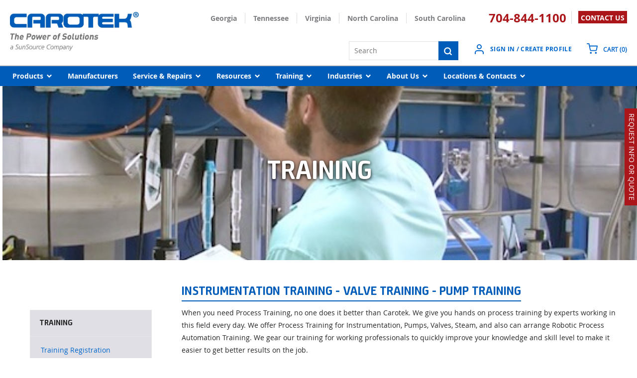

--- FILE ---
content_type: text/html; charset=utf-8
request_url: https://www.carotek.com/training
body_size: 81795
content:
<!DOCTYPE html><html lang="en-us"><head><link rel="preconnect" href="https://www.googletagmanager.com"/><script id="headTrackingScript">
            dataLayer = [{
                'Authentication State': 'Not Logged In',
                'User ID': ''
            }];
                (function(w,d,s,l,i){w[l]=w[l]||[];w[l].push({'gtm.start':
                new Date().getTime(),event:'gtm.js'});var f=d.getElementsByTagName(s)[0],
                j=d.createElement(s),dl=l!='dataLayer'?'&l='+l:'';j.async=true;j.src=
                '//www.googletagmanager.com/gtm.js?id='+i+dl;f.parentNode.insertBefore(j,f);
            })(window, document, 'script', 'dataLayer', 'GTM-TCNVQ76');
            </script><meta charSet="utf-8"/><meta name="viewport" content="width=device-width, initial-scale=1, shrink-to-fit=no"/><title>Training | carotek</title><link rel="icon" href="https://d36z6dgmsq8u8z.cloudfront.net/userfiles/_images-pdfs-general/logos/favicon.ico" type="image/x-icon"/><link rel="apple-touch-icon image_src" href="https://d36z6dgmsq8u8z.cloudfront.net/userfiles/_images-pdfs-general/logos/favicon.ico"/><meta property="og:type" content="website"/><meta id="ogTitle" property="og:title" content="Carotek Process Equipment Training"/><meta id="ogImage" property="og:image" content="https://d36z6dgmsq8u8z.cloudfront.net/userfiles/_images-pdfs-general/training/ptu_top_view.jpg?width=350&amp;height=485"/><meta id="ogUrl" property="og:url" content="https://www.carotek.com/training"/><meta name="description" content="Carotek offers process equipment training in our on-site lab as well as in your own facility upon request.  Contact us for custom training quotes."/><link rel="canonical" href="https://www.carotek.com/training"/><base href="/"/><link href="/staticContent/stylesheet.css" rel="preload" as="style" type="text/css"/><link href="/staticContent/stylesheet.css" rel="stylesheet" type="text/css"/><style data-styled="" data-styled-version="5.3.5">.dVgOdH{display:-webkit-box;display:-webkit-flex;display:-ms-flexbox;display:flex;-webkit-box-pack:justify;-webkit-justify-content:space-between;-ms-flex-pack:justify;justify-content:space-between;padding:24px 20px 10px;max-width:1440px;margin:0 auto;}/*!sc*/
@media (max-width:991px){.dVgOdH{padding:15px 15px 15px;-webkit-flex-wrap:wrap;-ms-flex-wrap:wrap;flex-wrap:wrap;-webkit-box-pack:end;-webkit-justify-content:flex-end;-ms-flex-pack:end;justify-content:flex-end;}}/*!sc*/
.flHgxB{text-align:left;}/*!sc*/
@media (max-width:991px){.flHgxB{-webkit-box-flex:1;-webkit-flex-grow:1;-ms-flex-positive:1;flex-grow:1;}.flHgxB .wrapper a{width:100%;}.flHgxB .wrapper a .TypographyStyle--11lquxl{width:100%;}.flHgxB .wrapper a .TypographyStyle--11lquxl > div{width:100%;}.flHgxB .wrapper a .TypographyStyle--11lquxl > div img{width:40%;}}/*!sc*/
.flHgxB img{height:78px;width:auto;}/*!sc*/
@media (max-width:991px){.flHgxB img{height:auto;width:auto;margin:0;}}/*!sc*/
.jixKou{max-width:auto;max-height:auto;}/*!sc*/
.fmpICh{text-align:right;display:-webkit-box;display:-webkit-flex;display:-ms-flexbox;display:flex;-webkit-flex-direction:column;-ms-flex-direction:column;flex-direction:column;}/*!sc*/
.fmpICh [class^="Wrapper"]{width:auto;}/*!sc*/
@media (max-width:991px){.fmpICh{width:100%;}}/*!sc*/
.kWMEoN{display:-webkit-box;display:-webkit-flex;display:-ms-flexbox;display:flex;}/*!sc*/
.kWMEoN .top-rgt-navigation{display:-webkit-box;display:-webkit-flex;display:-ms-flexbox;display:flex;-webkit-transform:translateY(-2px);-ms-transform:translateY(-2px);transform:translateY(-2px);-webkit-align-items:center;-webkit-box-align:center;-ms-flex-align:center;align-items:center;}/*!sc*/
.kWMEoN .contact-num{display:block;margin-right:10px;padding-right:10px;border-right:1px solid #DDDDDD;}/*!sc*/
.kWMEoN .contact-num span[class^="TypographyStyle"]{font-family:OpenSansBold;line-height:1;font-weight:bold;font-size:24px !important;color:#AB161A !important;}/*!sc*/
@media (max-width:767px){.kWMEoN .contact-num span[class^="TypographyStyle"]{font-size:14px !important;}}/*!sc*/
.kWMEoN .contact-num span[class^="TypographyStyle"]:hover{-webkit-text-decoration:underline;text-decoration:underline;}/*!sc*/
.kWMEoN .contact-us{padding:8px 5px 7px;background-color:#AB161A;vertical-align:top;display:inline-block;margin-bottom:0px;line-height:9px;margin-left:3px;}/*!sc*/
.kWMEoN .contact-us span[class^="TypographyStyle"]{font-size:13px;font-family:OpenSansBold;font-weight:bold;color:#fff !important;}/*!sc*/
.kWMEoN .contact-us span[class^="TypographyStyle"]:hover{-webkit-text-decoration:underline;text-decoration:underline;}/*!sc*/
@media (max-width:991px){.kWMEoN{-webkit-flex-wrap:wrap;-ms-flex-wrap:wrap;flex-wrap:wrap;-webkit-flex-direction:column-reverse;-ms-flex-direction:column-reverse;flex-direction:column-reverse;position:relative;}.kWMEoN .list-wrapper{padding:0;display:-webkit-box;display:-webkit-flex;display:-ms-flexbox;display:flex;font-size:10px;margin:0;text-align:right;-webkit-box-pack:end;-webkit-justify-content:end;-ms-flex-pack:end;justify-content:end;margin:15px 0;}.kWMEoN .list-wrapper .list-link{padding-right:5px;margin-right:5px;}.kWMEoN .list-wrapper .list-link p{color:#7d7e81 !important;font-size:10px;}.kWMEoN .top-rgt-navigation{display:-webkit-box;display:-webkit-flex;display:-ms-flexbox;display:flex;-webkit-box-pack:end;-webkit-justify-content:end;-ms-flex-pack:end;justify-content:end;width:60%;position:absolute;right:0;top:-30px;}.kWMEoN .top-rgt-navigation .contact-num{font-size:12px;margin-right:2px;padding-right:5px;}.kWMEoN .top-rgt-navigation .contact-num span{font-size:12px;}.kWMEoN .top-rgt-navigation .contact-us span{font-size:10px;line-height:10px;}}/*!sc*/
.kpxQgN{text-align:right;padding:0 0 33px 0;margin-right:15px;}/*!sc*/
.fkZipI#RichContext-box h1,.fkZipI strong,.fkZipI a > span,.fkZipI a[class^='StyledButton'] > span[class^='TypographyStyle']{font-family:"OpenSansBold"!important;}/*!sc*/
.fkZipI#RichContext-box .home-head h1{font-family:"NeuronBold"!important;}/*!sc*/
.fkZipI#RichContext-box a[class^="StyledButton"] > span[class^="TypographyStyle"]{font-size:14px;}/*!sc*/
.fkZipI a#registerForClass{margin-top:0 !important;}/*!sc*/
.fkZipI a#registerForClass:hover span{-webkit-text-decoration:underline !important;text-decoration:underline !important;}/*!sc*/
.fkZipI#RichContext-box li{font-size:14px;}/*!sc*/
@media only screen and (min-width:320px)and (max-width:767px)and (orientation:portrait){.fkZipI .pr-15,.fkZipI .pl-15,.fkZipI .mr-30,.fkZipI .left-space,.fkZipI .right-space{padding:0;margin:0;}.fkZipI#RichContext-box .promo-box{margin-bottom:15px;}}/*!sc*/
@media only screen and (max-width:767px){.fkZipI #pageIntro{padding:30px 0 0;}.fkZipI #pageIntro p{font-size:14px;padding:0 15px;}.fkZipI #pageIntro h2{margin:0 15px;}.fkZipI .video-content.service-video{height:100%;width:100%;}.fkZipI .video-content.service-video-large{width:100%;height:100%;max-width:100%;}.fkZipI#RichContext-box h2{font-size:22px;line-height:24px;margin-top:10px;}.fkZipI#RichContext-box span[class^="LazyImageStyle"]{max-width:100%;-webkit-box-pack:start;-webkit-justify-content:flex-start;-ms-flex-pack:start;justify-content:flex-start;height:100%;}.fkZipI .video-content.brand-video{height:190px;}.fkZipI#RichContext-box .sub-block .area_sub_head ul{margin:0px;}.fkZipI#RichContext-box .sub-category-block .area_sub_head ul{margin:0px;}.fkZipI#RichContext-box .img-dec .content{width:100%;}.fkZipI#RichContext-box .cat-sub-section-one{width:100%;padding-right:0px;}.fkZipI#RichContext-box .cat-sub-section-two{width:100%;}.fkZipI#RichContext-box .cat-section-video-wrapper,.fkZipI .cat-section-video-wrappers{height:100%;width:100%;}.fkZipI#RichContext-box .plr{padding:0 15px;}.fkZipI#RichContext-box .video-modal{width:100%;height:100%;}.fkZipI#RichContext-box .img-dec img{width:100%;}}/*!sc*/
@media (max-width:600px){.fkZipI .promo-1-img{height:320px !important;}}/*!sc*/
.dkdaiz{display:-webkit-box;display:-webkit-flex;display:-ms-flexbox;display:flex;-webkit-box-pack:end;-webkit-justify-content:flex-end;-ms-flex-pack:end;justify-content:flex-end;}/*!sc*/
@media (max-width:991px){.dkdaiz{width:100%;}.dkdaiz [data-test-selector="HeaderSearchInput"]{display:none;}}/*!sc*/
.jSPhWP{display:-webkit-box;display:-webkit-flex;display:-ms-flexbox;display:flex;}/*!sc*/
.iJCOMX{display:-webkit-inline-box;display:-webkit-inline-flex;display:-ms-inline-flexbox;display:inline-flex;padding:6px 20px;}/*!sc*/
@media (max-width:767px){.iJCOMX{padding:0;}}/*!sc*/
.iJCOMX:hover span,.iJCOMX:hover svg{color:#AB161A;}/*!sc*/
.iJCOMX [class^="MenuStyle"]{text-align:left;z-index:9999;}/*!sc*/
.iJCOMX [class^="MenuStyle"] [class^="MenuItemStyle"] a{min-height:auto;}/*!sc*/
.iJCOMX [class^="MenuStyle"] [class^="MenuItemStyle"] a:hover{background-color:#fff;}/*!sc*/
.iJCOMX [class^="MenuStyle"] a [class^="TypographyStyle"],.iJCOMX [class^="MenuStyle"] button[class^="StyledButton"]{font-size:14px;color:#0066CC;padding:7px 10px;margin-left:0;text-transform:capitalize;}/*!sc*/
.JXIed{background-color:#005CB9;display:-webkit-box;display:-webkit-flex;display:-ms-flexbox;display:flex;}/*!sc*/
.JXIed > div:first-child{-webkit-box-flex:1;-webkit-flex-grow:1;-ms-flex-positive:1;flex-grow:1;}/*!sc*/
.fjBAsx{display:-webkit-box;display:-webkit-flex;display:-ms-flexbox;display:flex;-webkit-box-pack:justify;-webkit-justify-content:space-between;-ms-flex-pack:justify;justify-content:space-between;background:#fff;border-top:1px solid #ccc;border-bottom:1px solid #ccc;}/*!sc*/
.kjeGVU{color:#FFFFFF;padding:0 20px;display:-webkit-box;display:-webkit-flex;display:-ms-flexbox;display:flex;-webkit-box-pack:left;-webkit-justify-content:left;-ms-flex-pack:left;justify-content:left;background-color:#005CB9;max-width:1440px;margin:0 auto;}/*!sc*/
.iTWCaO{position:relative;overflow:visible;display:-webkit-box;display:-webkit-flex;display:-ms-flexbox;display:flex;}/*!sc*/
.iTWCaO:hover span + div{display:block;}/*!sc*/
.iTWCaO:first-child{margin-left:-10px;}/*!sc*/
.iTWCaO .cascading-menu{overflow:visible;}/*!sc*/
.iTWCaO .cascading-menu > ul[class^="MenuStyle"] ul[class^="MenuStyle"]{left:100%;}/*!sc*/
.iTWCaO .cascading-menu ul[class^="MenuStyle"]{box-shadow:0px 0px 10px 0px rgba(0,0,0,0.3);min-width:175px;width:-webkit-max-content;width:-moz-max-content;width:max-content;z-index:999;}/*!sc*/
.iTWCaO .cascading-menu ul[class^="MenuStyle"] li a{width:100%;min-height:40px;}/*!sc*/
.iTWCaO .cascading-menu ul[class^="MenuStyle"] li a span{width:100%;font-size:14px;color:#0082c6;}/*!sc*/
.iTWCaO .cascading-menu ul[class^="MenuStyle"] li a span[class^="IconWrapper"]{display:none;}/*!sc*/
.iTWCaO .cascading-menu ul[class^="MenuStyle"] li a:hover{background-color:#f1f1f2;}/*!sc*/
.bdbIoK{padding:0 10px;background-color:#AB161A;color:#fff;position:fixed;top:0;right:0;bottom:90px;-webkit-transform:rotate(90deg)translate(50%,50%);-ms-transform:rotate(90deg)translate(50%,50%);transform:rotate(90deg)translate(50%,50%);-webkit-transform-origin:100% 50%;-ms-transform-origin:100% 50%;transform-origin:100% 50%;z-index:9999;cursor:pointer;text-transform:uppercase;height:25px;margin:auto;font-size:14px;}/*!sc*/
.bdbIoK:hover{-webkit-text-decoration:underline;text-decoration:underline;}/*!sc*/
.fcatYP{margin-left:calc(-50vw + 50% + 5px);margin-top:-15px;}/*!sc*/
@media (min-width:0px){.fcatYP{margin-top:0px;}}/*!sc*/
@media (min-width:576px){}/*!sc*/
@media (min-width:768px){}/*!sc*/
@media (min-width:992px){}/*!sc*/
@media (min-width:1200px){}/*!sc*/
.iZAydh{display:-webkit-box;display:-webkit-flex;display:-ms-flexbox;display:flex;-webkit-align-items:center;-webkit-box-align:center;-ms-flex-align:center;align-items:center;-webkit-box-pack:justify;-webkit-justify-content:space-between;-ms-flex-pack:justify;justify-content:space-between;padding-right:12px;}/*!sc*/
@media (min-width:769px){.iZAydh{cursor:default;}}/*!sc*/
.kPfrRh{width:100%;padding-top:15px;border-top:1px solid #ccc;}/*!sc*/
.ZpXsy{text-align:left;text-transform:uppercase;padding:10px 0;}/*!sc*/
.jshxkx{font-weight:bold;}/*!sc*/
.iHiGIK{padding:1px 0 0 0;}/*!sc*/
.eCKFAN .link-wrapper{-webkit-flex:unset;-ms-flex:unset;flex:unset;}/*!sc*/
.kOBNRL{-webkit-flex-direction:row;-ms-flex-direction:row;flex-direction:row;width:100%;padding:10px 0;display:-webkit-box;display:-webkit-flex;display:-ms-flexbox;display:flex;-webkit-flex-wrap:wrap;-ms-flex-wrap:wrap;flex-wrap:wrap;-webkit-align-items:flex-start;-webkit-box-align:flex-start;-ms-flex-align:flex-start;align-items:flex-start;}/*!sc*/
.jBgYUi{-webkit-flex-basis:calc(50% - 20px);-ms-flex-preferred-size:calc(50% - 20px);flex-basis:calc(50% - 20px);-webkit-box-flex:0;-webkit-flex-grow:0;-ms-flex-positive:0;flex-grow:0;padding:1px 18px 0 0;margin-right:5px;-webkit-flex-shrink:0;-ms-flex-negative:0;flex-shrink:0;}/*!sc*/
data-styled.g1[id="sc-bczRLJ"]{content:"dVgOdH,flHgxB,iYvjLD,jixKou,fmpICh,kWMEoN,cASNSm,kpxQgN,fkZipI,dkdaiz,lbsfgE,jSPhWP,iJCOMX,JXIed,gJYFor,fjBAsx,kjeGVU,iTWCaO,bdbIoK,fcatYP,iZAydh,kPfrRh,bHmEyT,kEeNDb,kamgmI,ZpXsy,jshxkx,iHiGIK,eCKFAN,kOBNRL,jBgYUi,"}/*!sc*/
.eMkUYD{color:#fff;display:-webkit-inline-box;display:-webkit-inline-flex;display:-ms-inline-flexbox;display:inline-flex;-webkit-align-items:center;-webkit-box-align:center;-ms-flex-align:center;align-items:center;height:18px;width:18px;}/*!sc*/
.eMkUYD svg{height:18px;width:18px;}/*!sc*/
.eMkUYD svg{stroke-width:3;}/*!sc*/
.gqalgN{color:#06c;display:-webkit-inline-box;display:-webkit-inline-flex;display:-ms-inline-flexbox;display:inline-flex;-webkit-align-items:center;-webkit-box-align:center;-ms-flex-align:center;align-items:center;height:24px;width:24px;}/*!sc*/
.gqalgN svg{height:24px;width:24px;}/*!sc*/
.klQqLP{color:#252525;display:-webkit-inline-box;display:-webkit-inline-flex;display:-ms-inline-flexbox;display:inline-flex;-webkit-align-items:center;-webkit-box-align:center;-ms-flex-align:center;align-items:center;height:22px;width:22px;}/*!sc*/
.klQqLP svg{height:22px;width:22px;}/*!sc*/
.kcbXUf{color:#252525;display:-webkit-inline-box;display:-webkit-inline-flex;display:-ms-inline-flexbox;display:inline-flex;-webkit-align-items:center;-webkit-box-align:center;-ms-flex-align:center;align-items:center;height:24px;width:24px;}/*!sc*/
.kcbXUf svg{height:24px;width:24px;}/*!sc*/
.kLdtjB{color:#00AEEF;display:-webkit-inline-box;display:-webkit-inline-flex;display:-ms-inline-flexbox;display:inline-flex;-webkit-align-items:center;-webkit-box-align:center;-ms-flex-align:center;align-items:center;height:14px;width:14px;margin:-3px 0 0 5px;}/*!sc*/
.kLdtjB svg{height:14px;width:14px;}/*!sc*/
.kLdtjB svg{stroke-width:4px;}/*!sc*/
.dqkDGc{color:#363636;display:-webkit-inline-box;display:-webkit-inline-flex;display:-ms-inline-flexbox;display:inline-flex;-webkit-align-items:center;-webkit-box-align:center;-ms-flex-align:center;align-items:center;height:24px;width:24px;padding-right:5px;position:absolute;top:10px;right:0;}/*!sc*/
.dqkDGc svg{height:24px;width:24px;}/*!sc*/
.jVYqrB{color:#252525;display:-webkit-inline-box;display:-webkit-inline-flex;display:-ms-inline-flexbox;display:inline-flex;-webkit-align-items:center;-webkit-box-align:center;-ms-flex-align:center;align-items:center;height:30px;width:30px;margin:5px;}/*!sc*/
.jVYqrB svg{height:30px;width:30px;}/*!sc*/
data-styled.g4[id="IconWrapper--1y9kqb7"]{content:"eMkUYD,gqalgN,klQqLP,kcbXUf,kLdtjB,dqkDGc,jVYqrB,"}/*!sc*/
.ewlknD{color:#fff;font-size:14px;text-transform:uppercase;font-weight:bold;font-family:OpenSansBold;}/*!sc*/
.wXIlQ:hover{-webkit-text-decoration:underline;text-decoration:underline;}/*!sc*/
.hCDIDp{color:#252525;font-size:14px;text-transform:capitalize;font-weight:bold;font-family:OpenSansBold;margin:0;display:inline-block;}/*!sc*/
.hCDIDp.hCDIDp.hCDIDp{color:#7D7E81 !important;}/*!sc*/
.hCDIDp.hCDIDp.hCDIDp:hover{color:#7D7E81;-webkit-text-decoration:underline;text-decoration:underline;}/*!sc*/
.bClqGM{color:#06c;font-size:12px;text-transform:uppercase;font-weight:bold;font-family:OpenSansBold;margin-left:10px;-webkit-letter-spacing:0.25pt;-moz-letter-spacing:0.25pt;-ms-letter-spacing:0.25pt;letter-spacing:0.25pt;display:-webkit-box;display:-webkit-flex;display:-ms-flexbox;display:flex;-webkit-align-items:center;-webkit-box-align:center;-ms-flex-align:center;align-items:center;gap:9px;}/*!sc*/
@media (max-width:767px){.bClqGM{font-family:"OpenSans";}}/*!sc*/
.kANiDM{font-size:15px;text-transform:uppercase;font-weight:600;font-family:OpenSans;}/*!sc*/
.kANiDM > span{font-size:12px;}/*!sc*/
.cNxMbF{color:#06c;}/*!sc*/
.bFkTQK{color:#fff;font-size:14px;text-transform:uppercase;font-weight:600;font-family:OpenSansBold;font-weight:800;text-transform:capitalize;}/*!sc*/
.hgeVwx{font-size:15px;}/*!sc*/
.gTezFy{color:#7D7E81;font-size:1.5em;font-weight:700;font-family:NeuronBold;margin-top:1em;margin-bottom:0.75em;font-size:28px;border-bottom:2px solid #005CB9;color:#005CB9;display:inline-block;margin:0 0 10px;padding-bottom:5px;text-transform:uppercase;line-height:26px;color:#fff;font-family:neuronBold;text-transform:uppercase;font-size:60px;line-height:1em;margin:1rem;display:inline-block;vertical-align:middle;text-shadow:0px 2px 7px #000;border-bottom:none;}/*!sc*/
@media only screen and (max-width:767px){.gTezFy{font-size:35px;text-align:center;}}/*!sc*/
.gKXUAM{color:#7D7E81;line-height:28px;font-size:1em;font-weight:700;font-family:NeuronBold;margin-bottom:1rem;display:block;color:#252525;display:inline-block;padding:12px 18px;text-transform:uppercase;font-size:18px;margin-bottom:0px;}/*!sc*/
.dmHQrl{color:#7D7E81;font-size:1.5em;font-weight:700;font-family:NeuronBold;margin-top:1em;margin-bottom:0.75em;font-size:28px;border-bottom:2px solid #005CB9;color:#005CB9;display:inline-block;margin:0 0 10px;padding-bottom:5px;text-transform:uppercase;line-height:26px;}/*!sc*/
.cQHCoD{color:#252525;line-height:1.6rem;font-size:14px;font-weight:400;font-family:OpenSans;margin-bottom:1rem;}/*!sc*/
.cQHCoD span{color:#252525;}/*!sc*/
.iSWWiK{color:#252525;font-size:22px;font-weight:600;font-family:NeuronBold;margin:0;}/*!sc*/
.iwpAHQ{color:#252525;}/*!sc*/
.iwpAHQ:hover{-webkit-text-decoration:underline;text-decoration:underline;}/*!sc*/
data-styled.g5[id="TypographyStyle--11lquxl"]{content:"ewlknD,wXIlQ,hCDIDp,bClqGM,kANiDM,cNxMbF,gtqutn,bFkTQK,hgeVwx,gTezFy,gKXUAM,dmHQrl,cQHCoD,iSWWiK,iwpAHQ,"}/*!sc*/
.bPIIeF{overflow:hidden;text-overflow:ellipsis;white-space:nowrap;margin-left:10px;-webkit-letter-spacing:0.25pt;-moz-letter-spacing:0.25pt;-ms-letter-spacing:0.25pt;letter-spacing:0.25pt;display:-webkit-box;display:-webkit-flex;display:-ms-flexbox;display:flex;-webkit-align-items:center;-webkit-box-align:center;-ms-flex-align:center;align-items:center;gap:9px;}/*!sc*/
@media (max-width:767px){.bPIIeF{font-family:"OpenSans";}}/*!sc*/
data-styled.g6[id="TypographyEllipsisStyle--rordr6"]{content:"bPIIeF,"}/*!sc*/
.AJKww{position:relative;display:-webkit-inline-box;display:-webkit-inline-flex;display:-ms-inline-flexbox;display:inline-flex;-webkit-flex-direction:column;-ms-flex-direction:column;flex-direction:column;-webkit-align-items:center;-webkit-box-align:center;-ms-flex-align:center;align-items:center;-webkit-box-pack:center;-webkit-justify-content:center;-ms-flex-pack:center;justify-content:center;width:auto;height:100%;overflow:hidden;}/*!sc*/
.AJKww img{width:100%;height:auto;will-change:opacity;-webkit-transition:opacity 0s;transition:opacity 0s;opacity:0;}/*!sc*/
.AJKww .LazyImage-Placeholder{width:100%;height:100%;position:absolute;will-change:opacity;-webkit-transition:opacity 0s;transition:opacity 0s;opacity:1;}/*!sc*/
.AJKww p{text-align:center;display:inline-block;padding:3px;width:100%;overflow-wrap:break-word;word-wrap:break-word;}/*!sc*/
data-styled.g7[id="LazyImageStyle--15g8d3a"]{content:"AJKww,"}/*!sc*/
.hyiaMH{background:transparent;border:none;cursor:pointer;display:-webkit-box;display:-webkit-flex;display:-ms-flexbox;display:flex;-webkit-align-items:center;-webkit-box-align:center;-ms-flex-align:center;align-items:center;font:inherit;color:inherit;padding:0;text-align:unset;-webkit-text-decoration:none;text-decoration:none;}/*!sc*/
.hyiaMH:disabled{cursor:not-allowed;}/*!sc*/
.hyiaMH:focus{outline-color:#09f;outline-style:none;outline-width:2px;}/*!sc*/
.hyiaMH:hover [class^="TypographyStyle"]{color:#0066CC;}/*!sc*/
.hFwvXp{background:transparent;border:none;cursor:pointer;display:-webkit-box;display:-webkit-flex;display:-ms-flexbox;display:flex;-webkit-align-items:center;-webkit-box-align:center;-ms-flex-align:center;align-items:center;font:inherit;color:inherit;padding:0;text-align:unset;-webkit-text-decoration:none;text-decoration:none;border-right:1px solid #DDDDDD;padding-right:1em;margin-right:1em;}/*!sc*/
.hFwvXp:disabled{cursor:not-allowed;}/*!sc*/
.hFwvXp:focus{outline-color:#09f;outline-style:none;outline-width:2px;}/*!sc*/
.hFwvXp:hover p{color:#7D7E81;}/*!sc*/
.hFwvXp:last-child{border-right:0;}/*!sc*/
.gyKydL{background:transparent;border:none;cursor:pointer;display:-webkit-box;display:-webkit-flex;display:-ms-flexbox;display:flex;-webkit-align-items:center;-webkit-box-align:center;-ms-flex-align:center;align-items:center;font:inherit;color:inherit;padding:0;text-align:unset;-webkit-text-decoration:none;text-decoration:none;}/*!sc*/
.gyKydL:disabled{cursor:not-allowed;}/*!sc*/
.gyKydL:focus{outline-color:#09f;outline-style:none;outline-width:2px;}/*!sc*/
.fPSEXA{background:transparent;border:none;cursor:pointer;display:-webkit-box;display:-webkit-flex;display:-ms-flexbox;display:flex;-webkit-align-items:center;-webkit-box-align:center;-ms-flex-align:center;align-items:center;font:inherit;color:inherit;padding:0;text-align:unset;-webkit-text-decoration:none;text-decoration:none;margin-left:10px;}/*!sc*/
.fPSEXA:disabled{cursor:not-allowed;}/*!sc*/
.fPSEXA:focus{outline-color:#09f;outline-style:none;outline-width:2px;}/*!sc*/
@media (max-width:767px){.fPSEXA{-webkit-transform:translateY(9px);-ms-transform:translateY(9px);transform:translateY(9px);margin-right:14px;}}/*!sc*/
.jBKQuv{background:transparent;border:none;cursor:pointer;display:-webkit-box;display:-webkit-flex;display:-ms-flexbox;display:flex;-webkit-align-items:center;-webkit-box-align:center;-ms-flex-align:center;align-items:center;font:inherit;color:inherit;padding:0;text-align:unset;-webkit-text-decoration:none;text-decoration:none;padding:6px 0;padding-left:10px;}/*!sc*/
.jBKQuv:disabled{cursor:not-allowed;}/*!sc*/
.jBKQuv:focus{outline-color:#09f;outline-style:none;outline-width:2px;}/*!sc*/
.jBKQuv:hover span,.jBKQuv:hover svg{color:#AB161A;}/*!sc*/
.hcxrgM{background:transparent;border:none;cursor:pointer;display:-webkit-box;display:-webkit-flex;display:-ms-flexbox;display:flex;-webkit-align-items:center;-webkit-box-align:center;-ms-flex-align:center;align-items:center;font:inherit;color:inherit;padding:0;text-align:unset;-webkit-text-decoration:none;text-decoration:none;display:-webkit-box;display:-webkit-flex;display:-ms-flexbox;display:flex;-webkit-align-items:center;-webkit-box-align:center;-ms-flex-align:center;align-items:center;height:40px;padding:0 10px;margin:0 5px;}/*!sc*/
.hcxrgM:disabled{cursor:not-allowed;}/*!sc*/
.hcxrgM:focus{outline-color:#09f;outline-style:none;outline-width:2px;}/*!sc*/
.hcxrgM:hover{background-color:#1f68b3;}/*!sc*/
.hcxrgM:hover > span[class^="TypographyStyle"]{color:#fff !important;}/*!sc*/
.hcxrgM:hover > span[class^="TypographyStyle"] > span[class^="IconWrapper"]{color:#fff !important;}/*!sc*/
.cisjhD{background:transparent;border:none;cursor:pointer;display:-webkit-box;display:-webkit-flex;display:-ms-flexbox;display:flex;-webkit-align-items:center;-webkit-box-align:center;-ms-flex-align:center;align-items:center;font:inherit;color:inherit;padding:0;text-align:unset;-webkit-text-decoration:none;text-decoration:none;word-wrap:break-word;display:block;}/*!sc*/
.cisjhD:disabled{cursor:not-allowed;}/*!sc*/
.cisjhD:focus{outline-color:#09f;outline-style:none;outline-width:2px;}/*!sc*/
.cJLqhm{background:transparent;border:none;cursor:pointer;display:-webkit-box;display:-webkit-flex;display:-ms-flexbox;display:flex;-webkit-align-items:center;-webkit-box-align:center;-ms-flex-align:center;align-items:center;font:inherit;color:inherit;padding:0;text-align:unset;-webkit-text-decoration:none;text-decoration:none;padding:14px 21px;color:#005cb9;font-size:14px;width:100%;}/*!sc*/
.cJLqhm:disabled{cursor:not-allowed;}/*!sc*/
.cJLqhm:focus{outline-color:#09f;outline-style:none;outline-width:2px;}/*!sc*/
.cJLqhm:hover span[class^="TypographyStyle"]{color:#005cb9;}/*!sc*/
data-styled.g8[id="StyledButton--1y32st"]{content:"hyiaMH,hFwvXp,gyKydL,fPSEXA,jBKQuv,hcxrgM,cisjhD,cJLqhm,"}/*!sc*/
.jFepyx{vertical-align:middle;margin-right:11px;}/*!sc*/
.dcabeI{vertical-align:middle;margin-right:7px;margin:-3px 0 0 5px;}/*!sc*/
.dcabeI svg{stroke-width:4px;}/*!sc*/
.jbZiXn{vertical-align:middle;margin-right:15px;margin:5px;}/*!sc*/
data-styled.g9[id="StyledIcon--1ysp138"]{content:"jFepyx,dcabeI,jbZiXn,"}/*!sc*/
.eKDLEG{vertical-align:middle;}/*!sc*/
@media print{.eKDLEG{color:#252525 !important;}}/*!sc*/
.eKDLEG:hover{-webkit-text-decoration:underline;text-decoration:underline;}/*!sc*/
.kQSxyg{vertical-align:middle;margin:0;display:inline-block;}/*!sc*/
@media print{.kQSxyg{color:#252525 !important;}}/*!sc*/
.kQSxyg.kQSxyg.kQSxyg{color:#7D7E81 !important;}/*!sc*/
.kQSxyg.kQSxyg.kQSxyg:hover{color:#7D7E81;-webkit-text-decoration:underline;text-decoration:underline;}/*!sc*/
.bcIHaY{vertical-align:middle;}/*!sc*/
@media print{.bcIHaY{color:#252525 !important;}}/*!sc*/
.bcIHaY > span{font-size:12px;}/*!sc*/
.ZtVRD{vertical-align:middle;font-weight:800;text-transform:capitalize;}/*!sc*/
@media print{.ZtVRD{color:#252525 !important;}}/*!sc*/
data-styled.g10[id="StyledTypography--14dgqsg"]{content:"eKDLEG,kQSxyg,bcIHaY,ZtVRD,"}/*!sc*/
.loKDWA{display:-webkit-inline-box;display:-webkit-inline-flex;display:-ms-inline-flexbox;display:inline-flex;}/*!sc*/
.loKDWA .StyledIcon--1ysp138{-webkit-transition:all 200ms ease-in-out;transition:all 200ms ease-in-out;color:#0066CC;}/*!sc*/
.loKDWA .StyledTypography--14dgqsg{color:#0066CC;}/*!sc*/
.loKDWA:hover .StyledIcon--1ysp138,.loKDWA:hover .StyledTypography--14dgqsg{color:hsl(210,100%,28%);}/*!sc*/
.loKDWA:hover [class^="TypographyStyle"]{color:#0066CC;}/*!sc*/
.dtfKgi{display:-webkit-inline-box;display:-webkit-inline-flex;display:-ms-inline-flexbox;display:inline-flex;border-right:1px solid #DDDDDD;padding-right:1em;margin-right:1em;}/*!sc*/
.dtfKgi .StyledIcon--1ysp138{-webkit-transition:all 200ms ease-in-out;transition:all 200ms ease-in-out;color:#0066CC;}/*!sc*/
.dtfKgi .StyledTypography--14dgqsg{color:#0066CC;}/*!sc*/
.dtfKgi:hover .StyledIcon--1ysp138,.dtfKgi:hover .StyledTypography--14dgqsg{color:hsl(210,100%,28%);}/*!sc*/
.dtfKgi:hover p{color:#7D7E81;}/*!sc*/
.dtfKgi:last-child{border-right:0;}/*!sc*/
.kqMdXY{display:-webkit-inline-box;display:-webkit-inline-flex;display:-ms-inline-flexbox;display:inline-flex;padding:6px 0;padding-left:10px;}/*!sc*/
.kqMdXY .StyledIcon--1ysp138{-webkit-transition:all 200ms ease-in-out;transition:all 200ms ease-in-out;color:#06c;}/*!sc*/
.kqMdXY .StyledTypography--14dgqsg{color:#06c;}/*!sc*/
.kqMdXY:hover .StyledIcon--1ysp138,.kqMdXY:hover .StyledTypography--14dgqsg{color:hsl(210,100%,28%);}/*!sc*/
.kqMdXY:hover span,.kqMdXY:hover svg{color:#AB161A;}/*!sc*/
.kKYjZM{display:-webkit-inline-box;display:-webkit-inline-flex;display:-ms-inline-flexbox;display:inline-flex;display:-webkit-box;display:-webkit-flex;display:-ms-flexbox;display:flex;-webkit-align-items:center;-webkit-box-align:center;-ms-flex-align:center;align-items:center;height:40px;padding:0 10px;margin:0 5px;}/*!sc*/
.kKYjZM .StyledIcon--1ysp138{-webkit-transition:all 200ms ease-in-out;transition:all 200ms ease-in-out;color:#fff;}/*!sc*/
.kKYjZM .StyledTypography--14dgqsg{color:#fff;}/*!sc*/
.kKYjZM:hover .StyledIcon--1ysp138,.kKYjZM:hover .StyledTypography--14dgqsg{color:hsl(0,0%,70%);}/*!sc*/
.kKYjZM:hover{background-color:#1f68b3;}/*!sc*/
.kKYjZM:hover > span[class^="TypographyStyle"]{color:#fff !important;}/*!sc*/
.kKYjZM:hover > span[class^="TypographyStyle"] > span[class^="IconWrapper"]{color:#fff !important;}/*!sc*/
.gSJTDx{display:-webkit-inline-box;display:-webkit-inline-flex;display:-ms-inline-flexbox;display:inline-flex;padding:14px 21px;color:#005cb9;font-size:14px;width:100%;}/*!sc*/
.gSJTDx .StyledIcon--1ysp138{-webkit-transition:all 200ms ease-in-out;transition:all 200ms ease-in-out;color:#0066CC;}/*!sc*/
.gSJTDx .StyledTypography--14dgqsg{color:#0066CC;}/*!sc*/
.gSJTDx:hover .StyledIcon--1ysp138,.gSJTDx:hover .StyledTypography--14dgqsg{color:hsl(210,100%,28%);}/*!sc*/
.gSJTDx:hover span[class^="TypographyStyle"]{color:#005cb9;}/*!sc*/
data-styled.g11[id="StyledClickable--49spz0"]{content:"loKDWA,dtfKgi,kqMdXY,kKYjZM,gSJTDx,"}/*!sc*/
.ksyVRL{list-style:disc;padding:0 0 0 40px;margin:1rem 0;}/*!sc*/
.ksyVRL ul,.ksyVRL ol{margin:0;}/*!sc*/
data-styled.g14[id="UnorderedListStyle--1koui9a"]{content:"ksyVRL,"}/*!sc*/
.hCbCR{cursor:pointer;font-family:inherit;min-height:40px;line-height:1;-webkit-backface-visibility:hidden;backface-visibility:hidden;-webkit-transition:all 200ms ease-in-out;transition:all 200ms ease-in-out;word-break:keep-all;padding:0 21px;background:#005CB9;border:2px solid #005CB9;color:#0063A7;margin:7px;position:absolute;-webkit-clip:rect(0,0,0,0);clip:rect(0,0,0,0);}/*!sc*/
.hCbCR .ButtonIcon--135a2j{color:#0063A7;}/*!sc*/
.hCbCR:hover{background:hsl(210.20000000000005,100%,25.4%);border-color:hsl(210.20000000000005,100%,25.4%);background-color:(props) => (0,_insite_mobius_utilities_resolveColor__WEBPACK_IMPORTED_MODULE_0__/* ["default"] */ .A)(path,props.theme);border-color:(props) => (0,_insite_mobius_utilities_resolveColor__WEBPACK_IMPORTED_MODULE_0__/* ["default"] */ .A)(path,props.theme);}/*!sc*/
.hCbCR:active{background:hsl(210.20000000000005,100%,14.5%);border-color:hsl(210.20000000000005,100%,14.5%);}/*!sc*/
.hCbCR:disabled{background:#CCCCCC;border-color:#CCCCCC;color:#FFFFFF;}/*!sc*/
.hCbCR:disabled{cursor:not-allowed;}/*!sc*/
.hCbCR .ButtonIcon--135a2j{position:relative;top:0.125em;}/*!sc*/
.hCbCR:focus{outline-offset:1px;outline-color:#09f;outline-style:none;outline-width:2px;}/*!sc*/
.hCbCR::-moz-focus-inner{border:none;}/*!sc*/
.hCbCR:focus{-webkit-clip:unset;clip:unset;z-index:1;}/*!sc*/
.kCxvie{cursor:pointer;font-family:inherit;min-height:50px;line-height:1;-webkit-backface-visibility:hidden;backface-visibility:hidden;-webkit-transition:all 200ms ease-in-out;transition:all 200ms ease-in-out;word-break:keep-all;padding:0 21px;border-radius:25px;background:#00AEEF;border:2px solid #00AEEF;color:#00AEEF;}/*!sc*/
.kCxvie .ButtonIcon--135a2j{color:#00AEEF;}/*!sc*/
.kCxvie:hover{background:hsl(196.29999999999995,100%,32.8%);border-color:hsl(196.29999999999995,100%,32.8%);background-color:(props) => (0,_insite_mobius_utilities_resolveColor__WEBPACK_IMPORTED_MODULE_0__/* ["default"] */ .A)(path,props.theme);border-color:(props) => (0,_insite_mobius_utilities_resolveColor__WEBPACK_IMPORTED_MODULE_0__/* ["default"] */ .A)(path,props.theme);}/*!sc*/
.kCxvie:active{background:hsl(196.29999999999995,100%,18.7%);border-color:hsl(196.29999999999995,100%,18.7%);}/*!sc*/
.kCxvie:disabled{background:#CCCCCC;border-color:#CCCCCC;color:#FFFFFF;}/*!sc*/
.kCxvie:disabled{cursor:not-allowed;}/*!sc*/
.kCxvie .ButtonIcon--135a2j{position:relative;top:0.125em;}/*!sc*/
.kCxvie:focus{outline-offset:1px;outline-color:#09f;outline-style:none;outline-width:2px;}/*!sc*/
.kCxvie::-moz-focus-inner{border:none;}/*!sc*/
.kCxvie:focus{outline:none;}/*!sc*/
.CBZnj{cursor:pointer;font-family:inherit;min-height:48px;line-height:1;-webkit-backface-visibility:hidden;backface-visibility:hidden;-webkit-transition:all 200ms ease-in-out;transition:all 200ms ease-in-out;word-break:keep-all;padding:0 21px;background:#00AEEF;border:2px solid #00AEEF;color:#00AEEF;padding:0 10px;background:transparent;border:0;}/*!sc*/
.CBZnj .ButtonIcon--135a2j{color:#00AEEF;}/*!sc*/
.CBZnj:hover{background:hsl(196.29999999999995,100%,32.8%);border-color:hsl(196.29999999999995,100%,32.8%);background-color:(props) => (0,_insite_mobius_utilities_resolveColor__WEBPACK_IMPORTED_MODULE_0__/* ["default"] */ .A)(path,props.theme);border-color:(props) => (0,_insite_mobius_utilities_resolveColor__WEBPACK_IMPORTED_MODULE_0__/* ["default"] */ .A)(path,props.theme);}/*!sc*/
.CBZnj:active{background:hsl(196.29999999999995,100%,18.7%);border-color:hsl(196.29999999999995,100%,18.7%);}/*!sc*/
.CBZnj:disabled{background:#CCCCCC;border-color:#CCCCCC;color:#FFFFFF;}/*!sc*/
.CBZnj:disabled{cursor:not-allowed;}/*!sc*/
.CBZnj .ButtonIcon--135a2j{position:relative;top:0.125em;}/*!sc*/
.CBZnj:focus{outline-offset:1px;outline-color:#09f;outline-style:none;outline-width:2px;}/*!sc*/
.CBZnj::-moz-focus-inner{border:none;}/*!sc*/
.CBZnj svg{stroke:#06c;}/*!sc*/
data-styled.g16[id="ButtonWrapper--1xzf1o0"]{content:"hCbCR,kCxvie,CBZnj,"}/*!sc*/
.lmSHTZ{width:100%;}/*!sc*/
data-styled.g29[id="Wrapper--gehxp6"]{content:"lmSHTZ,"}/*!sc*/
.cAFhPW{overflow:visible;display:-webkit-box;display:-webkit-flex;display:-ms-flexbox;display:flex;-webkit-flex-direction:row;-ms-flex-direction:row;flex-direction:row;padding:0px;-webkit-align-items:flex-start;-webkit-box-align:flex-start;-ms-flex-align:flex-start;align-items:flex-start;overflow-wrap:break-word;word-wrap:break-word;-ms-word-break:break-all;word-break:break-all;word-break:break-word;-webkit-flex-basis:100%;-ms-flex-preferred-size:100%;flex-basis:100%;max-width:100%;}/*!sc*/
@media print{.cAFhPW{width:100%;}}/*!sc*/
.hBNbax{overflow:visible;display:-webkit-box;display:-webkit-flex;display:-ms-flexbox;display:flex;-webkit-flex-direction:row;-ms-flex-direction:row;flex-direction:row;padding:0px;-webkit-align-items:flex-start;-webkit-box-align:flex-start;-ms-flex-align:flex-start;align-items:flex-start;}/*!sc*/
@media (max-width:575px){.hBNbax{overflow-wrap:break-word;word-wrap:break-word;-ms-word-break:break-all;word-break:break-all;word-break:break-word;-webkit-flex-basis:100%;-ms-flex-preferred-size:100%;flex-basis:100%;max-width:100%;}}/*!sc*/
@media (min-width:576px)and (max-width:767px){.hBNbax{overflow-wrap:break-word;word-wrap:break-word;-ms-word-break:break-all;word-break:break-all;word-break:break-word;-webkit-flex-basis:100%;-ms-flex-preferred-size:100%;flex-basis:100%;max-width:100%;}}/*!sc*/
@media (min-width:768px)and (max-width:991px){.hBNbax{overflow-wrap:break-word;word-wrap:break-word;-ms-word-break:break-all;word-break:break-all;word-break:break-word;-webkit-flex-basis:25%;-ms-flex-preferred-size:25%;flex-basis:25%;max-width:25%;}}/*!sc*/
@media (min-width:992px)and (max-width:1199px){.hBNbax{overflow-wrap:break-word;word-wrap:break-word;-ms-word-break:break-all;word-break:break-all;word-break:break-word;-webkit-flex-basis:25%;-ms-flex-preferred-size:25%;flex-basis:25%;max-width:25%;}}/*!sc*/
@media (min-width:1200px){.hBNbax{overflow-wrap:break-word;word-wrap:break-word;-ms-word-break:break-all;word-break:break-all;word-break:break-word;-webkit-flex-basis:25%;-ms-flex-preferred-size:25%;flex-basis:25%;max-width:25%;}}/*!sc*/
@media print{.hBNbax{width:25%;}}/*!sc*/
.eNMdoA{overflow:visible;display:-webkit-box;display:-webkit-flex;display:-ms-flexbox;display:flex;-webkit-flex-direction:row;-ms-flex-direction:row;flex-direction:row;padding:0px;-webkit-align-items:flex-start;-webkit-box-align:flex-start;-ms-flex-align:flex-start;align-items:flex-start;}/*!sc*/
@media (max-width:575px){.eNMdoA{overflow-wrap:break-word;word-wrap:break-word;-ms-word-break:break-all;word-break:break-all;word-break:break-word;-webkit-flex-basis:100%;-ms-flex-preferred-size:100%;flex-basis:100%;max-width:100%;}}/*!sc*/
@media (min-width:576px)and (max-width:767px){.eNMdoA{overflow-wrap:break-word;word-wrap:break-word;-ms-word-break:break-all;word-break:break-all;word-break:break-word;-webkit-flex-basis:100%;-ms-flex-preferred-size:100%;flex-basis:100%;max-width:100%;}}/*!sc*/
@media (min-width:768px)and (max-width:991px){.eNMdoA{overflow-wrap:break-word;word-wrap:break-word;-ms-word-break:break-all;word-break:break-all;word-break:break-word;-webkit-flex-basis:75%;-ms-flex-preferred-size:75%;flex-basis:75%;max-width:75%;}}/*!sc*/
@media (min-width:992px)and (max-width:1199px){.eNMdoA{overflow-wrap:break-word;word-wrap:break-word;-ms-word-break:break-all;word-break:break-all;word-break:break-word;-webkit-flex-basis:75%;-ms-flex-preferred-size:75%;flex-basis:75%;max-width:75%;}}/*!sc*/
@media (min-width:1200px){.eNMdoA{overflow-wrap:break-word;word-wrap:break-word;-ms-word-break:break-all;word-break:break-all;word-break:break-word;-webkit-flex-basis:75%;-ms-flex-preferred-size:75%;flex-basis:75%;max-width:75%;}}/*!sc*/
@media print{.eNMdoA{width:75%;}}/*!sc*/
.kwcHph{overflow:visible;display:-webkit-box;display:-webkit-flex;display:-ms-flexbox;display:flex;-webkit-flex-direction:row;-ms-flex-direction:row;flex-direction:row;padding:0px;-webkit-align-items:flex-start;-webkit-box-align:flex-start;-ms-flex-align:flex-start;align-items:flex-start;}/*!sc*/
@media (max-width:575px){.kwcHph{overflow-wrap:break-word;word-wrap:break-word;-ms-word-break:break-all;word-break:break-all;word-break:break-word;-webkit-flex-basis:100%;-ms-flex-preferred-size:100%;flex-basis:100%;max-width:100%;}}/*!sc*/
@media (min-width:576px)and (max-width:767px){.kwcHph{overflow-wrap:break-word;word-wrap:break-word;-ms-word-break:break-all;word-break:break-all;word-break:break-word;-webkit-flex-basis:100%;-ms-flex-preferred-size:100%;flex-basis:100%;max-width:100%;}}/*!sc*/
@media (min-width:768px)and (max-width:991px){.kwcHph{overflow-wrap:break-word;word-wrap:break-word;-ms-word-break:break-all;word-break:break-all;word-break:break-word;-webkit-flex-basis:58.333333%;-ms-flex-preferred-size:58.333333%;flex-basis:58.333333%;max-width:58.333333%;}}/*!sc*/
@media (min-width:992px)and (max-width:1199px){.kwcHph{overflow-wrap:break-word;word-wrap:break-word;-ms-word-break:break-all;word-break:break-all;word-break:break-word;-webkit-flex-basis:58.333333%;-ms-flex-preferred-size:58.333333%;flex-basis:58.333333%;max-width:58.333333%;}}/*!sc*/
@media (min-width:1200px){.kwcHph{overflow-wrap:break-word;word-wrap:break-word;-ms-word-break:break-all;word-break:break-all;word-break:break-word;-webkit-flex-basis:58.333333%;-ms-flex-preferred-size:58.333333%;flex-basis:58.333333%;max-width:58.333333%;}}/*!sc*/
@media print{.kwcHph{width:58.333333%;}}/*!sc*/
.bXutVo{overflow:visible;display:-webkit-box;display:-webkit-flex;display:-ms-flexbox;display:flex;-webkit-flex-direction:row;-ms-flex-direction:row;flex-direction:row;padding:0px;-webkit-align-items:flex-start;-webkit-box-align:flex-start;-ms-flex-align:flex-start;align-items:flex-start;}/*!sc*/
@media (max-width:575px){.bXutVo{overflow-wrap:break-word;word-wrap:break-word;-ms-word-break:break-all;word-break:break-all;word-break:break-word;-webkit-flex-basis:100%;-ms-flex-preferred-size:100%;flex-basis:100%;max-width:100%;}}/*!sc*/
@media (min-width:576px)and (max-width:767px){.bXutVo{overflow-wrap:break-word;word-wrap:break-word;-ms-word-break:break-all;word-break:break-all;word-break:break-word;-webkit-flex-basis:100%;-ms-flex-preferred-size:100%;flex-basis:100%;max-width:100%;}}/*!sc*/
@media (min-width:768px)and (max-width:991px){.bXutVo{overflow-wrap:break-word;word-wrap:break-word;-ms-word-break:break-all;word-break:break-all;word-break:break-word;-webkit-flex-basis:41.666667%;-ms-flex-preferred-size:41.666667%;flex-basis:41.666667%;max-width:41.666667%;}}/*!sc*/
@media (min-width:992px)and (max-width:1199px){.bXutVo{overflow-wrap:break-word;word-wrap:break-word;-ms-word-break:break-all;word-break:break-all;word-break:break-word;-webkit-flex-basis:41.666667%;-ms-flex-preferred-size:41.666667%;flex-basis:41.666667%;max-width:41.666667%;}}/*!sc*/
@media (min-width:1200px){.bXutVo{overflow-wrap:break-word;word-wrap:break-word;-ms-word-break:break-all;word-break:break-all;word-break:break-word;-webkit-flex-basis:41.666667%;-ms-flex-preferred-size:41.666667%;flex-basis:41.666667%;max-width:41.666667%;}}/*!sc*/
@media print{.bXutVo{width:41.666667%;}}/*!sc*/
.cMbOub{overflow:visible;display:-webkit-box;display:-webkit-flex;display:-ms-flexbox;display:flex;-webkit-flex-direction:row;-ms-flex-direction:row;flex-direction:row;padding:0px;-webkit-align-items:flex-start;-webkit-box-align:flex-start;-ms-flex-align:flex-start;align-items:flex-start;}/*!sc*/
@media (max-width:575px){.cMbOub{overflow-wrap:break-word;word-wrap:break-word;-ms-word-break:break-all;word-break:break-all;word-break:break-word;-webkit-flex-basis:83.333333%;-ms-flex-preferred-size:83.333333%;flex-basis:83.333333%;max-width:83.333333%;}}/*!sc*/
@media (min-width:576px)and (max-width:767px){.cMbOub{overflow-wrap:break-word;word-wrap:break-word;-ms-word-break:break-all;word-break:break-all;word-break:break-word;-webkit-flex-basis:83.333333%;-ms-flex-preferred-size:83.333333%;flex-basis:83.333333%;max-width:83.333333%;}}/*!sc*/
@media (min-width:768px)and (max-width:991px){.cMbOub{overflow-wrap:break-word;word-wrap:break-word;-ms-word-break:break-all;word-break:break-all;word-break:break-word;-webkit-flex-basis:100%;-ms-flex-preferred-size:100%;flex-basis:100%;max-width:100%;}}/*!sc*/
@media (min-width:992px)and (max-width:1199px){.cMbOub{overflow-wrap:break-word;word-wrap:break-word;-ms-word-break:break-all;word-break:break-all;word-break:break-word;-webkit-flex-basis:100%;-ms-flex-preferred-size:100%;flex-basis:100%;max-width:100%;}}/*!sc*/
@media (min-width:1200px){.cMbOub{overflow-wrap:break-word;word-wrap:break-word;-ms-word-break:break-all;word-break:break-all;word-break:break-word;-webkit-flex-basis:100%;-ms-flex-preferred-size:100%;flex-basis:100%;max-width:100%;}}/*!sc*/
@media print{.cMbOub{width:100%;}}/*!sc*/
.lajbIB{overflow:visible;display:-webkit-box;display:-webkit-flex;display:-ms-flexbox;display:flex;-webkit-flex-direction:row;-ms-flex-direction:row;flex-direction:row;padding:15px;-webkit-align-items:flex-start;-webkit-box-align:flex-start;-ms-flex-align:flex-start;align-items:flex-start;overflow-wrap:break-word;word-wrap:break-word;-ms-word-break:break-all;word-break:break-all;word-break:break-word;-webkit-flex-basis:100%;-ms-flex-preferred-size:100%;flex-basis:100%;max-width:100%;width:100%;display:-webkit-box;display:-webkit-flex;display:-ms-flexbox;display:flex;-webkit-box-pack:center;-webkit-justify-content:center;-ms-flex-pack:center;justify-content:center;padding-bottom:3px;}/*!sc*/
@media print{.lajbIB{width:100%;}}/*!sc*/
.lajbIB a{display:block;}/*!sc*/
.lajbIB img{width:100%;}/*!sc*/
@media (max-width:575px){.lajbIB{background-color:#f1f1f2;padding-top:1rem;}}/*!sc*/
@media (min-width:576px)and (max-width:767px){.lajbIB{background-color:#f1f1f2;padding-top:1rem;}}/*!sc*/
.caqiJi{overflow:visible;display:-webkit-box;display:-webkit-flex;display:-ms-flexbox;display:flex;-webkit-flex-direction:row;-ms-flex-direction:row;flex-direction:row;padding:15px;-webkit-align-items:flex-start;-webkit-box-align:flex-start;-ms-flex-align:flex-start;align-items:flex-start;-webkit-flex-direction:column;-ms-flex-direction:column;flex-direction:column;padding-left:40px;}/*!sc*/
@media (max-width:575px){.caqiJi{overflow-wrap:break-word;word-wrap:break-word;-ms-word-break:break-all;word-break:break-all;word-break:break-word;-webkit-flex-basis:100%;-ms-flex-preferred-size:100%;flex-basis:100%;max-width:100%;}}/*!sc*/
@media (min-width:576px)and (max-width:767px){.caqiJi{overflow-wrap:break-word;word-wrap:break-word;-ms-word-break:break-all;word-break:break-all;word-break:break-word;-webkit-flex-basis:100%;-ms-flex-preferred-size:100%;flex-basis:100%;max-width:100%;}}/*!sc*/
@media (min-width:768px)and (max-width:991px){.caqiJi{overflow-wrap:break-word;word-wrap:break-word;-ms-word-break:break-all;word-break:break-all;word-break:break-word;-webkit-flex-basis:25%;-ms-flex-preferred-size:25%;flex-basis:25%;max-width:25%;}}/*!sc*/
@media (min-width:992px)and (max-width:1199px){.caqiJi{overflow-wrap:break-word;word-wrap:break-word;-ms-word-break:break-all;word-break:break-all;word-break:break-word;-webkit-flex-basis:25%;-ms-flex-preferred-size:25%;flex-basis:25%;max-width:25%;}}/*!sc*/
@media (min-width:1200px){.caqiJi{overflow-wrap:break-word;word-wrap:break-word;-ms-word-break:break-all;word-break:break-all;word-break:break-word;-webkit-flex-basis:25%;-ms-flex-preferred-size:25%;flex-basis:25%;max-width:25%;}}/*!sc*/
@media print{.caqiJi{width:25%;}}/*!sc*/
.caqiJi > [class^="Wrapper"] img{width:170px;margin-top:10px;}/*!sc*/
.caqiJi > [class^="Wrapper"]:last-child{margin-top:30px;}/*!sc*/
.caqiJi > [class^="Wrapper"]:last-child img{width:145px;}/*!sc*/
@media (max-width:575px){.caqiJi{background-color:#f1f1f2;text-align:center;padding-left:0;}}/*!sc*/
@media (min-width:576px)and (max-width:767px){.caqiJi{background-color:#f1f1f2;text-align:center;padding-left:0;}}/*!sc*/
.cxJsvC{overflow:visible;display:-webkit-box;display:-webkit-flex;display:-ms-flexbox;display:flex;-webkit-flex-direction:row;-ms-flex-direction:row;flex-direction:row;padding:15px;-webkit-align-items:flex-start;-webkit-box-align:flex-start;-ms-flex-align:flex-start;align-items:flex-start;padding-left:70px;}/*!sc*/
@media (max-width:575px){.cxJsvC{overflow-wrap:break-word;word-wrap:break-word;-ms-word-break:break-all;word-break:break-all;word-break:break-word;-webkit-flex-basis:50%;-ms-flex-preferred-size:50%;flex-basis:50%;max-width:50%;}}/*!sc*/
@media (min-width:576px)and (max-width:767px){.cxJsvC{overflow-wrap:break-word;word-wrap:break-word;-ms-word-break:break-all;word-break:break-all;word-break:break-word;-webkit-flex-basis:50%;-ms-flex-preferred-size:50%;flex-basis:50%;max-width:50%;}}/*!sc*/
@media (min-width:768px)and (max-width:991px){.cxJsvC{overflow-wrap:break-word;word-wrap:break-word;-ms-word-break:break-all;word-break:break-all;word-break:break-word;-webkit-flex-basis:25%;-ms-flex-preferred-size:25%;flex-basis:25%;max-width:25%;}}/*!sc*/
@media (min-width:992px)and (max-width:1199px){.cxJsvC{overflow-wrap:break-word;word-wrap:break-word;-ms-word-break:break-all;word-break:break-all;word-break:break-word;-webkit-flex-basis:25%;-ms-flex-preferred-size:25%;flex-basis:25%;max-width:25%;}}/*!sc*/
@media (min-width:1200px){.cxJsvC{overflow-wrap:break-word;word-wrap:break-word;-ms-word-break:break-all;word-break:break-all;word-break:break-word;-webkit-flex-basis:25%;-ms-flex-preferred-size:25%;flex-basis:25%;max-width:25%;}}/*!sc*/
@media print{.cxJsvC{width:25%;}}/*!sc*/
.cxJsvC .list-wrapper{padding:0;}/*!sc*/
.cxJsvC .title-wrapper [class^="TypographyStyle"]{text-transform:uppercase;font-family:OpenSansSemiBold;font-size:16px;font-weight:500;margin-bottom:0.2rem;color:#0063A7;}/*!sc*/
.cxJsvC .list-link{line-height:1.5rem;}/*!sc*/
.cxJsvC .list-link [class^="TypographyStyle"]{text-transform:capitalize;font-size:13px;font-weight:400;color:#000000;}/*!sc*/
.cxJsvC .list-link [class^="TypographyStyle"]:hover{-webkit-text-decoration:underline;text-decoration:underline;}/*!sc*/
@media (max-width:575px){.cxJsvC{background-color:#f1f1f2;padding-left:15px;}}/*!sc*/
@media (min-width:576px)and (max-width:767px){.cxJsvC{background-color:#f1f1f2;padding-left:15px;}}/*!sc*/
.cGdPUF{overflow:visible;display:-webkit-box;display:-webkit-flex;display:-ms-flexbox;display:flex;-webkit-flex-direction:row;-ms-flex-direction:row;flex-direction:row;padding:15px;-webkit-align-items:flex-start;-webkit-box-align:flex-start;-ms-flex-align:flex-start;align-items:flex-start;padding-left:28px;display:-webkit-box;display:-webkit-flex;display:-ms-flexbox;display:flex;-webkit-flex-direction:column;-ms-flex-direction:column;flex-direction:column;}/*!sc*/
@media (max-width:575px){.cGdPUF{overflow-wrap:break-word;word-wrap:break-word;-ms-word-break:break-all;word-break:break-all;word-break:break-word;-webkit-flex-basis:50%;-ms-flex-preferred-size:50%;flex-basis:50%;max-width:50%;}}/*!sc*/
@media (min-width:576px)and (max-width:767px){.cGdPUF{overflow-wrap:break-word;word-wrap:break-word;-ms-word-break:break-all;word-break:break-all;word-break:break-word;-webkit-flex-basis:50%;-ms-flex-preferred-size:50%;flex-basis:50%;max-width:50%;}}/*!sc*/
@media (min-width:768px)and (max-width:991px){.cGdPUF{overflow-wrap:break-word;word-wrap:break-word;-ms-word-break:break-all;word-break:break-all;word-break:break-word;-webkit-flex-basis:25%;-ms-flex-preferred-size:25%;flex-basis:25%;max-width:25%;}}/*!sc*/
@media (min-width:992px)and (max-width:1199px){.cGdPUF{overflow-wrap:break-word;word-wrap:break-word;-ms-word-break:break-all;word-break:break-all;word-break:break-word;-webkit-flex-basis:25%;-ms-flex-preferred-size:25%;flex-basis:25%;max-width:25%;}}/*!sc*/
@media (min-width:1200px){.cGdPUF{overflow-wrap:break-word;word-wrap:break-word;-ms-word-break:break-all;word-break:break-all;word-break:break-word;-webkit-flex-basis:25%;-ms-flex-preferred-size:25%;flex-basis:25%;max-width:25%;}}/*!sc*/
@media print{.cGdPUF{width:25%;}}/*!sc*/
.cGdPUF .list-wrapper{padding:0;}/*!sc*/
.cGdPUF .title-wrapper [class^="TypographyStyle"]{text-transform:uppercase;font-family:OpenSansSemiBold;font-size:16px;font-weight:500;margin-bottom:0.2rem;color:#0063A7;}/*!sc*/
.cGdPUF .list-link{line-height:1.6rem;}/*!sc*/
.cGdPUF .list-link [class^="TypographyStyle"]{text-transform:capitalize;font-size:13px;font-weight:400;color:#000000;}/*!sc*/
.cGdPUF .list-link [class^="TypographyStyle"]:hover{-webkit-text-decoration:underline;text-decoration:underline;}/*!sc*/
.cGdPUF a[class^="StyledButton-sc"]{margin-left:0;}/*!sc*/
@media (max-width:575px){.cGdPUF{background-color:#f1f1f2;padding-left:15px;}}/*!sc*/
@media (min-width:576px)and (max-width:767px){.cGdPUF{background-color:#f1f1f2;padding-left:15px;}}/*!sc*/
.gikoL{overflow:visible;display:-webkit-box;display:-webkit-flex;display:-ms-flexbox;display:flex;-webkit-flex-direction:row;-ms-flex-direction:row;flex-direction:row;padding:15px;-webkit-align-items:flex-start;-webkit-box-align:flex-start;-ms-flex-align:flex-start;align-items:flex-start;display:-webkit-box;display:-webkit-flex;display:-ms-flexbox;display:flex;-webkit-flex-direction:column;-ms-flex-direction:column;flex-direction:column;}/*!sc*/
@media (max-width:575px){.gikoL{overflow-wrap:break-word;word-wrap:break-word;-ms-word-break:break-all;word-break:break-all;word-break:break-word;-webkit-flex-basis:100%;-ms-flex-preferred-size:100%;flex-basis:100%;max-width:100%;}}/*!sc*/
@media (min-width:576px)and (max-width:767px){.gikoL{overflow-wrap:break-word;word-wrap:break-word;-ms-word-break:break-all;word-break:break-all;word-break:break-word;-webkit-flex-basis:100%;-ms-flex-preferred-size:100%;flex-basis:100%;max-width:100%;}}/*!sc*/
@media (min-width:768px)and (max-width:991px){.gikoL{overflow-wrap:break-word;word-wrap:break-word;-ms-word-break:break-all;word-break:break-all;word-break:break-word;-webkit-flex-basis:25%;-ms-flex-preferred-size:25%;flex-basis:25%;max-width:25%;}}/*!sc*/
@media (min-width:992px)and (max-width:1199px){.gikoL{overflow-wrap:break-word;word-wrap:break-word;-ms-word-break:break-all;word-break:break-all;word-break:break-word;-webkit-flex-basis:25%;-ms-flex-preferred-size:25%;flex-basis:25%;max-width:25%;}}/*!sc*/
@media (min-width:1200px){.gikoL{overflow-wrap:break-word;word-wrap:break-word;-ms-word-break:break-all;word-break:break-all;word-break:break-word;-webkit-flex-basis:25%;-ms-flex-preferred-size:25%;flex-basis:25%;max-width:25%;}}/*!sc*/
@media print{.gikoL{width:25%;}}/*!sc*/
.gikoL .title-wrapper [class^="TypographyStyle"]{text-transform:uppercase;font-family:OpenSansSemiBold;font-size:1.5rem;font-weight:400;margin-bottom:20px;color:#005CB9;}/*!sc*/
.gikoL p{font-size:14px;line-height:24px;font-weight:700;margin-bottom:10px;font-family:OpenSansBold;color:#0063A7;}/*!sc*/
.gikoL a[class^="StyledButton-sc"]{margin-left:0;}/*!sc*/
.gikoL .contact-num{margin-right:0px;margin-bottom:8px;padding-right:0px;border-right:0 none;display:block;}/*!sc*/
.gikoL .contact-num span[class^="TypographyStyle"]{font-weight:bold;font-family:OpenSansBold;font-size:24px;color:#AB161A !important;}/*!sc*/
.gikoL .contact-num span[class^="TypographyStyle"]:hover{-webkit-text-decoration:underline;text-decoration:underline;}/*!sc*/
.gikoL .contact-us{padding:8px 5px 7px;background-color:#AB161A;vertical-align:top;display:inline-block;margin-bottom:15px;line-height:9px;}/*!sc*/
.gikoL .contact-us span[class^="TypographyStyle"]{font-size:13px;font-family:OpenSansBold;font-weight:bold;color:#fff !important;}/*!sc*/
.gikoL .contact-us span[class^="TypographyStyle"]:hover{-webkit-text-decoration:underline;text-decoration:underline;}/*!sc*/
@media (max-width:575px){.gikoL{background-color:#f1f1f2;padding-left:15px;}}/*!sc*/
@media (min-width:576px)and (max-width:767px){.gikoL{background-color:#f1f1f2;padding-left:15px;}}/*!sc*/
.cRZUxP{overflow:visible;display:-webkit-box;display:-webkit-flex;display:-ms-flexbox;display:flex;-webkit-flex-direction:row;-ms-flex-direction:row;flex-direction:row;padding:15px;-webkit-align-items:flex-start;-webkit-box-align:flex-start;-ms-flex-align:flex-start;align-items:flex-start;overflow-wrap:break-word;word-wrap:break-word;-ms-word-break:break-all;word-break:break-all;word-break:break-word;-webkit-flex-basis:100%;-ms-flex-preferred-size:100%;flex-basis:100%;max-width:100%;margin-left:1.9375rem !important;margin-right:1.9375rem !important;border-top:1px solid #ccc;font-family:OpenSansBold;padding-top:15px;text-align:center;font-size:14px;font-weight:bold;line-height:18px;color:#0063A7;}/*!sc*/
@media print{.cRZUxP{width:100%;}}/*!sc*/
@media (max-width:575px){.cRZUxP{background-color:#f1f1f2;padding-left:1.9375rem !important;padding-right:1.9375rem !important;margin:0 !important;}}/*!sc*/
@media (min-width:576px)and (max-width:767px){.cRZUxP{background-color:#f1f1f2;padding-left:1.9375rem !important;padding-right:1.9375rem !important;margin:0 !important;}}/*!sc*/
data-styled.g35[id="GridItemStyle--1uambol"]{content:"cAFhPW,hBNbax,eNMdoA,kwcHph,bXutVo,cMbOub,lajbIB,caqiJi,cxJsvC,cGdPUF,gikoL,cRZUxP,"}/*!sc*/
.DRWjo{margin:0px;}/*!sc*/
.dKZKAZ{margin:-15px;}/*!sc*/
data-styled.g36[id="GridOffset--1mxgq9x"]{content:"DRWjo,dKZKAZ,"}/*!sc*/
.raved{-webkit-box-flex:1;-webkit-flex-grow:1;-ms-flex-positive:1;flex-grow:1;width:100%;margin:0 auto;max-width:100%;background-color:transparent;}/*!sc*/
@media print{.raved{max-width:100%;}}/*!sc*/
.raved > .GridOffset--1mxgq9x{display:-webkit-box;display:-webkit-flex;display:-ms-flexbox;display:flex;-webkit-flex-wrap:wrap;-ms-flex-wrap:wrap;flex-wrap:wrap;width:100%;}/*!sc*/
@media print{.raved > .GridOffset--1mxgq9x{display:block;}}/*!sc*/
.raved .GridItemStyle--1uambol{box-sizing:border-box;margin:0;-webkit-box-flex:0;-webkit-flex-grow:0;-ms-flex-positive:0;flex-grow:0;-webkit-flex-shrink:1;-ms-flex-negative:1;flex-shrink:1;}/*!sc*/
@media print{.raved .GridItemStyle--1uambol{display:inline-block;margin-right:-0.22rem;vertical-align:top;}}/*!sc*/
.ktIevE{-webkit-box-flex:1;-webkit-flex-grow:1;-ms-flex-positive:1;flex-grow:1;width:100%;margin:0 auto;padding:2rem 0 1rem;color:#0063A7;}/*!sc*/
@media (max-width:575px){.ktIevE{max-width:540px;}}/*!sc*/
@media (min-width:576px)and (max-width:767px){.ktIevE{max-width:540px;}}/*!sc*/
@media (min-width:768px)and (max-width:991px){.ktIevE{max-width:820px;}}/*!sc*/
@media (min-width:992px)and (max-width:1199px){.ktIevE{max-width:960px;}}/*!sc*/
@media (min-width:1200px){.ktIevE{max-width:1440px;}}/*!sc*/
@media print{.ktIevE{max-width:100%;}}/*!sc*/
.ktIevE > .GridOffset--1mxgq9x{display:-webkit-box;display:-webkit-flex;display:-ms-flexbox;display:flex;-webkit-flex-wrap:wrap;-ms-flex-wrap:wrap;flex-wrap:wrap;width:calc(100% + 30px);}/*!sc*/
@media print{.ktIevE > .GridOffset--1mxgq9x{display:block;}}/*!sc*/
.ktIevE .GridItemStyle--1uambol{box-sizing:border-box;margin:0;-webkit-box-flex:0;-webkit-flex-grow:0;-ms-flex-positive:0;flex-grow:0;-webkit-flex-shrink:1;-ms-flex-negative:1;flex-shrink:1;}/*!sc*/
@media print{.ktIevE .GridItemStyle--1uambol{display:inline-block;margin-right:-0.22rem;vertical-align:top;}}/*!sc*/
@media (max-width:575px){.ktIevE{background-color:#f1f1f2;padding-top:1rem;}}/*!sc*/
@media (min-width:576px)and (max-width:767px){.ktIevE{background-color:#f1f1f2;padding-top:1rem;}}/*!sc*/
data-styled.g37[id="GridWrapper--z19qw0"]{content:"raved,ktIevE,"}/*!sc*/
.bPEmnO{width:100%;}/*!sc*/
.gAmGJi{max-width:100%;height:auto;}/*!sc*/
data-styled.g38[id="StyledImg--100b3gn"]{content:"bPEmnO,gAmGJi,"}/*!sc*/
.hMCVmV svg{stroke-width:3;}/*!sc*/
data-styled.g39[id="sc-gsnTZi"]{content:"hMCVmV,"}/*!sc*/
.lOhXe{width:100%;position:relative;margin-top:2px !important;}/*!sc*/
.lOhXe .sc-gsnTZi,.lOhXe .FormFieldClickable--1getfw6{position:absolute;box-sizing:border-box;}/*!sc*/
.lOhXe .FormFieldClickable--1getfw6{top:0;right:0;width:40px;height:40px;padding:10px;}/*!sc*/
.lOhXe .sc-gsnTZi{pointer-events:none;top:2px;right:2px;width:36px;height:36px;padding:8px;border-radius:100%;}/*!sc*/
.lOhXe > .InputStyle--1m1dwi7:focus,.lOhXe > .TextAreaStyle--19gl9x9:focus,.lOhXe select:focus,.lOhXe > .InputStyle--1m1dwi7:focus-within,.lOhXe > .TextAreaStyle--19gl9x9:focus-within,.lOhXe select:focus-within{box-shadow:0 0 5px 0 rgba(0,0,0,0.25);border:1px solid #bbb !important;background-color:#fff !important;}/*!sc*/
data-styled.g42[id="FormInputWrapper--14937tt"]{content:"lOhXe,"}/*!sc*/
.jacpxW{margin:0;padding:0;border:0;display:-webkit-inline-box;display:-webkit-inline-flex;display:-ms-inline-flexbox;display:inline-flex;-webkit-flex-direction:column;-ms-flex-direction:column;flex-direction:column;-webkit-flex-direction:column;-ms-flex-direction:column;flex-direction:column;width:100%;width:220px;}/*!sc*/
.jacpxW .FormFieldLabel--1u5e2hi + .FormInputWrapper--14937tt,.jacpxW .FormInputWrapper--14937tt > .DescriptionWrapper--83bkfw{margin-top:10px;}/*!sc*/
.jacpxW input,.jacpxW select,.jacpxW .mobiusFileUpload{height:40px;}/*!sc*/
.jacpxW input:not(.react-datetime-picker__inputGroup__input),.jacpxW select:not(.react-datetime-picker__inputGroup__input),.jacpxW textarea,.jacpxW .mobiusFileUpload,.jacpxW .react-datetime-picker{width:100%;box-sizing:border-box;padding:0 10px;font-family:inherit;font-size:15px;outline:0;-webkit-appearance:none;-moz-appearance:none;appearance:none;color:inherit;background:#FFFFFF;border-style:solid;border-width:0 0 1px 0;border-color:#DDDDDD;padding:0 10px 1px 10px;border-radius:0;border:1px solid #e1e1e1;height:37.8px;font-size:14px;}/*!sc*/
.jacpxW input:not(.react-datetime-picker__inputGroup__input):disabled,.jacpxW select:not(.react-datetime-picker__inputGroup__input):disabled,.jacpxW textarea:disabled,.jacpxW .mobiusFileUpload:disabled,.jacpxW .react-datetime-picker:disabled{border-bottom-style:dotted;cursor:not-allowed;}/*!sc*/
.jacpxW input:not(.react-datetime-picker__inputGroup__input):focus-within,.jacpxW select:not(.react-datetime-picker__inputGroup__input):focus-within,.jacpxW textarea:focus-within,.jacpxW .mobiusFileUpload:focus-within,.jacpxW .react-datetime-picker:focus-within{border-style:none;border-width:0 0 2px 0;border-color:#09f;padding:0 10px;border-radius:0;}/*!sc*/
.jacpxW input:not(.react-datetime-picker__inputGroup__input):focus,.jacpxW select:not(.react-datetime-picker__inputGroup__input):focus,.jacpxW textarea:focus,.jacpxW .mobiusFileUpload:focus,.jacpxW .react-datetime-picker:focus,.jacpxW input:not(.react-datetime-picker__inputGroup__input) .focus-within,.jacpxW select:not(.react-datetime-picker__inputGroup__input) .focus-within,.jacpxW textarea .focus-within,.jacpxW .mobiusFileUpload .focus-within,.jacpxW .react-datetime-picker .focus-within{border-style:none;border-width:0 0 2px 0;border-color:#09f;padding:0 10px;border-radius:0;}/*!sc*/
.jacpxW input:not(.react-datetime-picker__inputGroup__input):focus,.jacpxW select:not(.react-datetime-picker__inputGroup__input):focus,.jacpxW textarea:focus,.jacpxW .mobiusFileUpload:focus,.jacpxW .react-datetime-picker:focus{border:1px solid #e1e1e1;}/*!sc*/
.jacpxW input::-ms-clear,.jacpxW input::-ms-reveal{display:none;}/*!sc*/
.jacpxW textarea{border-style:solid;border-width:0 0 1px 0;border-color:#DDDDDD;padding:10px 10px 9px 10px;border-radius:0;}/*!sc*/
.jacpxW textarea:focus{border-style:none;border-width:0 0 2px 0;border-color:#09f;padding:10px 10px 8px 10px;border-radius:0;}/*!sc*/
.jacpxW button[class^="StyledButton"]{background-color:#005CB9;height:37.8px;}/*!sc*/
data-styled.g44[id="FormFieldStyle--1jq61cy"]{content:"jacpxW,"}/*!sc*/
.heJMho:not(:focus):not(:active){position:absolute;width:1px;height:1px;margin:-1px;border:0;padding:0;white-space:nowrap;-webkit-clip-path:inset(100%);clip-path:inset(100%);-webkit-clip:rect(0 0 0 0);clip:rect(0 0 0 0);overflow:hidden;}/*!sc*/
data-styled.g46[id="VisuallyHiddenStyle--yjwndb"]{content:"heJMho,"}/*!sc*/
.heXuqC{max-width:100%;max-height:100%;}/*!sc*/
@media (max-width:767px){.heXuqC{display:none;}}/*!sc*/
.jsSQDP{max-width:100%;max-height:100%;}/*!sc*/
@media (min-width:768px){.jsSQDP{display:none;}}/*!sc*/
.cUWNgt{max-width:100%;max-height:100%;}/*!sc*/
@media (max-width:991px){.cUWNgt{display:none;}}/*!sc*/
.gXGvFk{max-width:100%;max-height:100%;}/*!sc*/
@media (min-width:992px){.gXGvFk{display:none;}}/*!sc*/
.fTRaiL{max-width:100%;max-height:100%;text-align:right;}/*!sc*/
@media (min-width:992px){.fTRaiL{display:none;}}/*!sc*/
.fTRaiL [data-test-selector="expandMobileMenu"]{padding-right:10px;background:transparent;border:0;padding-left:0;margin-left:15px;}/*!sc*/
.fTRaiL [data-test-selector="expandMobileMenu"] svg{stroke:#06c;}/*!sc*/
.bNgLmX{max-width:100%;max-height:100%;text-align:right;}/*!sc*/
@media (min-width:768px){.bNgLmX{display:none;}}/*!sc*/
data-styled.g51[id="HiddenStyle--1u1nw6s"]{content:"heXuqC,jsSQDP,cUWNgt,gXGvFk,fTRaiL,bNgLmX,"}/*!sc*/
.qIWqj{width:100%;height:auto;display:-webkit-inline-box;display:-webkit-inline-flex;display:-ms-inline-flexbox;display:inline-flex;-webkit-box-pack:end;-webkit-justify-content:flex-end;-ms-flex-pack:end;justify-content:flex-end;position:relative;}/*!sc*/
.gjevHa{width:100%;height:100%;position:relative;}/*!sc*/
data-styled.g58[id="OverflowWrapper--1veimco"]{content:"qIWqj,gjevHa,"}/*!sc*/
.izQbiT > *:last-child{margin:0;}/*!sc*/
data-styled.g68[id="ContentWrapper--pb5vrd"]{content:"izQbiT,"}/*!sc*/
.gCfuDh{background:#FFFFFF;z-index:1290;box-shadow:0px 2px 4px -1px rgba(0,0,0,0.2),0px 4px 5px 0px rgba(0,0,0,0.14),0px 1px 10px 0px rgba(0,0,0,0.12);width:175px;list-style:none;position:absolute;margin:0;padding:0;display:none;}/*!sc*/
data-styled.g71[id="MenuStyle--1n8j7c9"]{content:"gCfuDh,"}/*!sc*/
.cTlsJe{position:relative;}/*!sc*/
.cTlsJe:focus-within > .MenuStyle--1n8j7c9{display:block;}/*!sc*/
.cTlsJe .trigger:focus + .MenuStyle--1n8j7c9,.cTlsJe:hover > .MenuStyle--1n8j7c9,.cTlsJe.focus-within > .MenuStyle--1n8j7c9{display:block;}/*!sc*/
data-styled.g72[id="MenuWrapper--8xf2ys"]{content:"cTlsJe,"}/*!sc*/
.imIwFw{position:relative;}/*!sc*/
.imIwFw:focus-within > .MenuStyle--1n8j7c9{display:block;left:175px;top:0;}/*!sc*/
.imIwFw:focus > .MenuStyle--1n8j7c9,.imIwFw:hover > .MenuStyle--1n8j7c9,.imIwFw.focus-within > .MenuStyle--1n8j7c9{display:block;left:175px;top:0;}/*!sc*/
.imIwFw a{width:100%;min-height:42px;-webkit-box-pack:justify;-webkit-justify-content:space-between;-ms-flex-pack:justify;justify-content:space-between;}/*!sc*/
.imIwFw a:hover{background:#DDDDDD;}/*!sc*/
data-styled.g73[id="MenuItemStyle--1sgbc2e"]{content:"imIwFw,"}/*!sc*/
.ksMbVy{padding:6px 15px 6px 20px;color:#252525;display:block;box-sizing:border-box;}/*!sc*/
.cFnvpm{padding:6px 15px 6px 20px;color:#252525;display:block;box-sizing:border-box;width:calc(100% - 24px);}/*!sc*/
data-styled.g74[id="MenuItemText--1ndbiej"]{content:"ksMbVy,cFnvpm,"}/*!sc*/
.iPzidt{display:block;margin:0 auto;width:100%;background-color:#fff;max-width:100%;}/*!sc*/
@media (max-width:575px){.iPzidt{overflow:hidden;position:relative;}}/*!sc*/
@media (max-width:767px){.iPzidt{overflow:hidden;position:relative;}}/*!sc*/
false .PageStyle--13qqs4t.overflow-visible{overflow:visible;}/*!sc*/
.ckLBbK{display:block;margin:0 auto;width:100%;background:#FFFFFF;max-width:100%;padding:15px 0;}/*!sc*/
@media (max-width:575px){.ckLBbK{overflow:hidden;position:relative;}}/*!sc*/
@media (max-width:767px){.ckLBbK{overflow:hidden;position:relative;}}/*!sc*/
.ckLBbK.overflow-visible{overflow:visible;}/*!sc*/
.kccFQL{display:block;margin:0 auto;width:100%;background-color:#F1F1F2;max-width:100%;}/*!sc*/
@media (max-width:575px){.kccFQL{overflow:hidden;position:relative;}}/*!sc*/
@media (max-width:767px){.kccFQL{overflow:hidden;position:relative;}}/*!sc*/
false .PageStyle--13qqs4t.overflow-visible{overflow:visible;}/*!sc*/
data-styled.g114[id="PageStyle--13qqs4t"]{content:"iPzidt,ckLBbK,kccFQL,"}/*!sc*/
.dNDXfl{background:url(https://d36z6dgmsq8u8z.cloudfront.net/userfiles/_images-pdfs-general/training/training-ptu-person-websize.jpg?width=540&height=353);background-size:cover;background-position:center;display:-webkit-box;display:-webkit-flex;display:-ms-flexbox;display:flex;-webkit-align-items:center;-webkit-box-align:center;-ms-flex-align:center;align-items:center;-webkit-box-pack:center;-webkit-justify-content:center;-ms-flex-pack:center;justify-content:center;padding:0px 20px;min-height:350px;width:100%;}/*!sc*/
@media (max-width:767px){.dNDXfl{min-height:180px;}}/*!sc*/
data-styled.g122[id="CustomTitleWrapper--1mkd4f3"]{content:"dNDXfl,"}/*!sc*/
.juLelQ{display:-webkit-box;display:-webkit-flex;display:-ms-flexbox;display:flex;-webkit-flex-direction:row;-ms-flex-direction:row;flex-direction:row;-webkit-flex-wrap:nowrap;-ms-flex-wrap:nowrap;flex-wrap:nowrap;margin:0px auto;padding:0px 0px 0px 0px;gap:0px;background-color:transparent;}/*!sc*/
@media (max-width:575px){.juLelQ{-webkit-flex-direction:column;-ms-flex-direction:column;flex-direction:column;}}/*!sc*/
@media (min-width:576px)and (max-width:767px){.juLelQ{-webkit-flex-direction:column;-ms-flex-direction:column;flex-direction:column;}}/*!sc*/
@media (max-width:575px){.juLelQ{max-width:100%;}}/*!sc*/
@media (min-width:576px)and (max-width:767px){.juLelQ{max-width:100%;}}/*!sc*/
@media (min-width:768px)and (max-width:991px){.juLelQ{max-width:100%;}}/*!sc*/
@media (min-width:992px)and (max-width:1199px){.juLelQ{max-width:100%;}}/*!sc*/
@media (min-width:1200px){.juLelQ{max-width:100%;}}/*!sc*/
@media only screen and (max-width:1440px){.juLelQ.centerContentRow{padding-left:15px;padding-right:15px;}}/*!sc*/
@media only screen and (max-width:1440px){.juLelQ.orderDetailsContent{padding-left:15px;padding-right:15px;}}/*!sc*/
@media (max-width:991px){.juLelQ.orderDetailsContent{padding-left:0;padding-right:0;}.juLelQ.orderDetailsContent .content-pageTitle{padding-left:15px;padding-right:15px;}}/*!sc*/
@media (max-width:991px){.juLelQ.billing-shipping-address{margin-top:20px;}}/*!sc*/
.kquyKl{display:-webkit-box;display:-webkit-flex;display:-ms-flexbox;display:flex;-webkit-flex-direction:row;-ms-flex-direction:row;flex-direction:row;-webkit-flex-wrap:nowrap;-ms-flex-wrap:nowrap;flex-wrap:nowrap;margin:0px auto;padding:0px 15px 0px 15px;gap:0px;background-color:transparent;}/*!sc*/
@media (max-width:575px){.kquyKl{-webkit-flex-direction:column;-ms-flex-direction:column;flex-direction:column;}}/*!sc*/
@media (min-width:576px)and (max-width:767px){.kquyKl{-webkit-flex-direction:column;-ms-flex-direction:column;flex-direction:column;}}/*!sc*/
@media (max-width:575px){.kquyKl{max-width:1440px;}}/*!sc*/
@media (min-width:576px)and (max-width:767px){.kquyKl{max-width:1440px;}}/*!sc*/
@media (min-width:768px)and (max-width:991px){.kquyKl{max-width:1440px;}}/*!sc*/
@media (min-width:992px)and (max-width:1199px){.kquyKl{max-width:1440px;}}/*!sc*/
@media (min-width:1200px){.kquyKl{max-width:1440px;}}/*!sc*/
@media only screen and (max-width:1440px){.kquyKl.centerContentRow{padding-left:15px;padding-right:15px;}}/*!sc*/
@media only screen and (max-width:1440px){.kquyKl.orderDetailsContent{padding-left:15px;padding-right:15px;}}/*!sc*/
@media (max-width:991px){.kquyKl.orderDetailsContent{padding-left:0;padding-right:0;}.kquyKl.orderDetailsContent .content-pageTitle{padding-left:15px;padding-right:15px;}}/*!sc*/
@media (max-width:991px){.kquyKl.billing-shipping-address{margin-top:20px;}}/*!sc*/
data-styled.g123[id="Container--i0prco"]{content:"juLelQ,kquyKl,"}/*!sc*/
.bJLAnd{width:100%;}/*!sc*/
@media (max-width:575px){.bJLAnd{width:100%;}}/*!sc*/
@media (min-width:576px)and (max-width:767px){.bJLAnd{width:100%;}}/*!sc*/
data-styled.g124[id="RowItem--dx9x62"]{content:"bJLAnd,"}/*!sc*/
.fmfQpi{margin:50px 30px 0px 30px;background-color:#dfdfe5;border:1px solid #e6e6e6;padding:0;}/*!sc*/
.fmfQpi li{border-top:1px solid #e6e6e6;}/*!sc*/
data-styled.g125[id="Container--1svatii"]{content:"fmfQpi,"}/*!sc*/
.jOSrCH{-webkit-transition:-webkit-transform 0.3s ease;-webkit-transition:transform 0.3s ease;transition:transform 0.3s ease;}/*!sc*/
.jOSrCH svg{-webkit-transform:rotate(0deg);-ms-transform:rotate(0deg);transform:rotate(0deg);}/*!sc*/
@media (min-width:769px){.jOSrCH{display:none;}}/*!sc*/
data-styled.g126[id="IconWrapper--gzd9z2"]{content:"jOSrCH,"}/*!sc*/
.czsOPC{overflow:hidden;max-height:0;-webkit-transition:max-height 0.4s ease-in-out;transition:max-height 0.4s ease-in-out;}/*!sc*/
@media (min-width:769px){.czsOPC{max-height:unset;overflow:visible;}}/*!sc*/
data-styled.g127[id="ListWrapper--ls4fj1"]{content:"czsOPC,"}/*!sc*/
@page{size:auto;margin:0mm;}/*!sc*/
html{font-family:OpenSans;box-sizing:border-box;height:100%;}/*!sc*/
body{margin:0;height:100%;line-height:1.5;font-size:1rem;font-weight:400;color:#252525;background:#FFFFFF;}/*!sc*/
ul{margin:0;padding:0;list-style:none;}/*!sc*/
a{color:inherit;cursor:pointer;-webkit-text-decoration:none;text-decoration:none;}/*!sc*/
span,p,h1,h2,h3,h4,h5,h6{margin:0;padding:0;font-size:inherit;font-weight:inherit;}/*!sc*/
*,*::before,*::after{box-sizing:inherit;}/*!sc*/
#react-app{height:100%;}/*!sc*/
@media print{header,footer,button{display:none !important;}h1{font-size:15px !important;}a{color:#252525 !important;}body{font-size:11px !important;}}/*!sc*/
main[class^="PageStyle"]{padding-top:0;}/*!sc*/
small{font-size:60%;line-height:inherit;}/*!sc*/
@media print{html [class^="PageLayoutWrapper"] > span[class^="TypographyStyle"]{display:none;}.hide-for-print{display:none !important;}}/*!sc*/
data-styled.g158[id="sc-global-fnsKlE1"]{content:"sc-global-fnsKlE1,"}/*!sc*/
.hmxgou{display:-webkit-box;display:-webkit-flex;display:-ms-flexbox;display:flex;min-height:100vh;-webkit-flex-direction:column;-ms-flex-direction:column;flex-direction:column;}/*!sc*/
.hmxgou > main{-webkit-flex:1 1 0%;-ms-flex:1 1 0%;flex:1 1 0%;}/*!sc*/
@media print{.hmxgou{display:block;}}/*!sc*/
data-styled.g220[id="PageLayoutWrapper--12iflu6"]{content:"hmxgou,"}/*!sc*/
.gRcLqQ{position:absolute;top:0;right:0;left:0;}/*!sc*/
data-styled.g221[id="ToasterWrapper--1743gzg"]{content:"gRcLqQ,"}/*!sc*/
.OknID{pointer-events:none;margin:0 auto;position:fixed;right:0;left:0;display:-webkit-box;display:-webkit-flex;display:-ms-flexbox;display:flex;-webkit-flex-direction:column;-ms-flex-direction:column;flex-direction:column;padding:0 20px 20px;z-index:1400;overflow:hidden;top:0;bottom:auto;-webkit-align-items:flex-end;-webkit-box-align:flex-end;-ms-flex-align:flex-end;align-items:flex-end;}/*!sc*/
@media (max-width:575px){.OknID{max-width:580px;}}/*!sc*/
@media (min-width:576px)and (max-width:767px){.OknID{max-width:580px;}}/*!sc*/
@media (min-width:768px)and (max-width:991px){.OknID{max-width:860px;}}/*!sc*/
@media (min-width:992px)and (max-width:1199px){.OknID{max-width:1000px;}}/*!sc*/
@media (min-width:1200px){.OknID{max-width:1480px;}}/*!sc*/
@media (max-width:767px){.OknID{padding:10px 0 20px;top:0;bottom:auto;}}/*!sc*/
data-styled.g222[id="ToasterSlots--1024ngo"]{content:"OknID,"}/*!sc*/
</style><script>if (window.parent !== window) {
    try {
        window.__REACT_DEVTOOLS_GLOBAL_HOOK__ = window.parent.__REACT_DEVTOOLS_GLOBAL_HOOK__;
    }
    catch (ex) { }
}</script><script async="" defer="" src="https://www.linkedin.com/pages-extensions/FollowCompany.js?version=0.1.176"></script>
<script>
	(function()
	{
		if (typeof window === "undefined" || typeof document === "undefined")
		{
			return;
		}

		var currentUrl = window.location.href;
		var lowerUrl = currentUrl.toLowerCase();

		var existingCanonical = document.querySelector("link[rel='canonical']");

		if (existingCanonical)
		{

			existingCanonical.setAttribute("href", lowerUrl);
		}
		else
		{

			var link = document.createElement("link");
			link.setAttribute("rel", "canonical");
			link.setAttribute("href", lowerUrl);
			document.head.appendChild(link);
		}
	})();

</script>
<style>
	.category-disclaimer {
		font-family: 'OpenSansSemiBold'; border-bottom: 1px solid #ddd; padding-top: 10px;
	}
	
	.category-disclaimer p {
		font-weight: 700; color: #ff0000; margin-bottom: 20px; font-family: 'OpenSansSemiBold';
	}
	
	@media only screen and (max-width: 767px) {
		div.content-block {
			padding: 30px 15px 0 !important;
		}
		div.plr {
			padding: 0 15px;
		}
	}

</style></head><body><noscript id="noscriptTrackingScript"><iframe src="//www.googletagmanager.com/ns.html?id='GTM-TCNVQ76'" height="0" width="0" style="display:none;visibility:hidden"></iframe></noscript><div id="react-app"><div data-test-selector="page_Page"><div class="PageLayoutWrapper--12iflu6 hmxgou"><header class="PageStyle--13qqs4t iPzidt"><button class="ButtonWrapper--1xzf1o0 hCbCR"><span transform="uppercase" font-family="OpenSansBold" class="TypographyStyle--11lquxl ewlknD">Skip to main content</span></button><div class="Wrapper--gehxp6 lmSHTZ"><div class="sc-bczRLJ dVgOdH"><div class="sc-bczRLJ flHgxB"><div class="Wrapper--gehxp6 lmSHTZ"><div class="sc-bczRLJ iYvjLD"><div class="sc-bczRLJ jixKou wrapper"><a class="StyledButton--1y32st hyiaMH StyledClickable--49spz0 loKDWA home-page-link" tabindex="0" href="/" target="_self"><span class="TypographyStyle--11lquxl wXIlQ StyledTypography--14dgqsg eKDLEG"><div class="HiddenStyle--1u1nw6s heXuqC"><img class="StyledImg--100b3gn bPEmnO img" loading="eager" src="https://d36z6dgmsq8u8z.cloudfront.net/userfiles/_images-pdfs-general/logos/carotek-color-tag.jpg" alt="Home"/></div><div class="HiddenStyle--1u1nw6s jsSQDP"><img class="StyledImg--100b3gn bPEmnO img" loading="eager" src="https://d36z6dgmsq8u8z.cloudfront.net/userfiles/_images-pdfs-general/logos/carotek-color-tag.jpg" alt="Home"/></div></span></a></div></div></div></div><div class="sc-bczRLJ fmpICh"><div class="sc-bczRLJ kWMEoN"><div class="Wrapper--gehxp6 lmSHTZ"><div class="sc-bczRLJ cASNSm"><div class="sc-bczRLJ kpxQgN list-wrapper"><a class="StyledButton--1y32st hFwvXp StyledClickable--49spz0 dtfKgi list-link" tabindex="0" href="/locations-and-contact/georgia-process-equipment-distributor" target=""><p font-family="OpenSansBold" transform="capitalize" class="TypographyStyle--11lquxl hCDIDp StyledTypography--14dgqsg kQSxyg">Georgia</p></a><a class="StyledButton--1y32st hFwvXp StyledClickable--49spz0 dtfKgi list-link" tabindex="0" href="/locations-and-contact/tennessee-process-equipment-distributor" target=""><p font-family="OpenSansBold" transform="capitalize" class="TypographyStyle--11lquxl hCDIDp StyledTypography--14dgqsg kQSxyg">Tennessee</p></a><a class="StyledButton--1y32st hFwvXp StyledClickable--49spz0 dtfKgi list-link" tabindex="0" href="/locations-and-contact/virginia-process-equipment-distributor" target=""><p font-family="OpenSansBold" transform="capitalize" class="TypographyStyle--11lquxl hCDIDp StyledTypography--14dgqsg kQSxyg">Virginia</p></a><a class="StyledButton--1y32st hFwvXp StyledClickable--49spz0 dtfKgi list-link" tabindex="0" href="/locations-and-contact/north-carolina-process-equipment-distributor" target=""><p font-family="OpenSansBold" transform="capitalize" class="TypographyStyle--11lquxl hCDIDp StyledTypography--14dgqsg kQSxyg">North Carolina</p></a><a class="StyledButton--1y32st hFwvXp StyledClickable--49spz0 dtfKgi list-link" tabindex="0" href="/locations-and-contact/south-carolina-process-equipment-distributor" target=""><p font-family="OpenSansBold" transform="capitalize" class="TypographyStyle--11lquxl hCDIDp StyledTypography--14dgqsg kQSxyg">South Carolina</p></a></div></div></div><div class="Wrapper--gehxp6 lmSHTZ"><div id="RichContext-box" class="sc-bczRLJ fkZipI"><div class="ContentWrapper--pb5vrd izQbiT wrapper "><div class="top-rgt-navigation"><a class="StyledButton--1y32st hyiaMH StyledClickable--49spz0 loKDWA contact-num" tabindex="0" href="tel:704-844-1100" target="_blank"><span class="TypographyStyle--11lquxl wXIlQ StyledTypography--14dgqsg eKDLEG">704-844-1100</span></a> <a class="StyledButton--1y32st hyiaMH StyledClickable--49spz0 loKDWA contact-us" tabindex="0" href="/locations-and-contact" target="_self"><span class="TypographyStyle--11lquxl wXIlQ StyledTypography--14dgqsg eKDLEG">CONTACT US</span></a></div></div></div></div></div><div class="sc-bczRLJ dkdaiz"><div class="Wrapper--gehxp6 lmSHTZ"><div data-test-selector="HeaderSearchInput" class="sc-bczRLJ lbsfgE"><label for="headerSearch-6d60a613-8420-4282-82d3-611c35a00eb3" id="headerSearch-6d60a613-8420-4282-82d3-611c35a00eb3-label" class="VisuallyHiddenStyle--yjwndb heJMho">Site Search</label><div class="OverflowWrapper--1veimco qIWqj"><div class="FormFieldStyle--1jq61cy jacpxW"><div class="FormInputWrapper--14937tt lOhXe"><input placeholder="Search" autoComplete="off" data-test-selector="headerSearchInputTextField" class="InputStyle--1m1dwi7 search-input" type="text" id="headerSearch-6d60a613-8420-4282-82d3-611c35a00eb3" aria-labelledby="headerSearch-6d60a613-8420-4282-82d3-611c35a00eb3-label" aria-invalid="false" tabindex="0" value=""/><button class="StyledButton--1y32st gyKydL FormFieldClickable--1getfw6" tabindex="0"><span class="IconWrapper--1y9kqb7 eMkUYD sc-gsnTZi hMCVmV"><svg focusable="false" xmlns="http://www.w3.org/2000/svg" width="24" height="24" viewBox="0 0 24 24" fill="none" stroke="currentColor" stroke-width="2" stroke-linecap="round" stroke-linejoin="round"><circle cx="11" cy="11" r="8"></circle><line x1="21" y1="21" x2="16.65" y2="16.65"></line></svg></span><span class="VisuallyHiddenStyle--yjwndb heJMho">submit search</span></button></div></div></div></div></div><div class="Wrapper--gehxp6 lmSHTZ"><div class="sc-bczRLJ jSPhWP"><div class="sc-bczRLJ iJCOMX"><a class="StyledButton--1y32st fPSEXA" tabindex="0" href="/signin" target="_self" data-test-selector="header_signIn"><span title="Sign In / Create Profile" class="IconWrapper--1y9kqb7 gqalgN"><svg focusable="false" xmlns="http://www.w3.org/2000/svg" width="24" height="24" viewBox="0 0 24 24" fill="none" stroke="currentColor" stroke-width="2" stroke-linecap="round" stroke-linejoin="round" role="img"><title>Sign In / Create Profile</title><path d="M20 21v-2a4 4 0 0 0-4-4H8a4 4 0 0 0-4 4v2"></path><circle cx="12" cy="7" r="4"></circle></svg></span><span font-family="OpenSansBold" transform="uppercase" class="TypographyStyle--11lquxl TypographyEllipsisStyle--rordr6 bClqGM bPIIeF">Sign In / Create Profile</span></a></div></div></div><div class="Wrapper--gehxp6 lmSHTZ"><a class="StyledButton--1y32st jBKQuv StyledClickable--49spz0 kqMdXY" tabindex="0" href="/cart" target="_self" data-test-selector="cartLink"><span class="IconWrapper--1y9kqb7 klQqLP StyledIcon--1ysp138 jFepyx"><svg focusable="false" xmlns="http://www.w3.org/2000/svg" width="24" height="24" viewBox="0 0 24 24" fill="none" stroke="currentColor" stroke-width="2" stroke-linecap="round" stroke-linejoin="round"><circle cx="9" cy="21" r="1"></circle><circle cx="20" cy="21" r="1"></circle><path d="M1 1h4l2.68 13.39a2 2 0 0 0 2 1.61h9.72a2 2 0 0 0 2-1.61L23 6H6"></path></svg></span><span font-family="OpenSans" transform="uppercase" class="TypographyStyle--11lquxl kANiDM StyledTypography--14dgqsg bcIHaY"><span class="HiddenStyle--1u1nw6s cUWNgt">Cart <!-- -->(<span data-test-selector="cartLinkQuantity" class="TypographyStyle--11lquxl cNxMbF"></span>)</span><div class="HiddenStyle--1u1nw6s gXGvFk"><span class="TypographyStyle--11lquxl gtqutn"></span></div><span class="VisuallyHiddenStyle--yjwndb heJMho">{0} items in cart</span></span></a></div></div></div></div></div><div class="sc-bczRLJ JXIed"><div class="Wrapper--gehxp6 lmSHTZ"><div data-test-selector="MainNavigation" class="sc-bczRLJ gJYFor"><div class="sc-bczRLJ fjBAsx mobile-wrapper"><div class="HiddenStyle--1u1nw6s fTRaiL mobile-menu-wrapper"><button class="ButtonWrapper--1xzf1o0 kCxvie menu-trigger-button" data-test-selector="expandMobileMenu"><span class="IconWrapper--1y9kqb7 kcbXUf ButtonIcon--135a2j khZNXb menu-trigger-button-icon"><svg focusable="false" xmlns="http://www.w3.org/2000/svg" width="24" height="24" viewBox="0 0 24 24" fill="none" stroke="currentColor" stroke-width="2" stroke-linecap="round" stroke-linejoin="round"><line x1="3" y1="12" x2="21" y2="12"></line><line x1="3" y1="6" x2="21" y2="6"></line><line x1="3" y1="18" x2="21" y2="18"></line></svg></span><span class="VisuallyHiddenStyle--yjwndb heJMho">menu</span></button></div><div class="HiddenStyle--1u1nw6s bNgLmX mobile-search-wrapper"><button class="ButtonWrapper--1xzf1o0 CBZnj mobile-search-button"><span class="IconWrapper--1y9kqb7 kcbXUf ButtonIcon--135a2j khZNXb mobile-search-button-icon"><svg focusable="false" xmlns="http://www.w3.org/2000/svg" width="24" height="24" viewBox="0 0 24 24" fill="none" stroke="currentColor" stroke-width="2" stroke-linecap="round" stroke-linejoin="round"><circle cx="11" cy="11" r="8"></circle><line x1="21" y1="21" x2="16.65" y2="16.65"></line></svg></span><span class="VisuallyHiddenStyle--yjwndb heJMho">Search</span></button></div></div><div class="HiddenStyle--1u1nw6s cUWNgt"><div class="sc-bczRLJ kjeGVU container"><div class="sc-bczRLJ iTWCaO item-wrapper"><nav class="OverflowWrapper--1veimco gjevHa"><button class="StyledButton--1y32st hcxrgM StyledClickable--49spz0 kKYjZM menu-item" tabindex="0" aria-expanded="false" aria-controls="0_Products"><span font-family="OpenSansBold" transform="uppercase" class="TypographyStyle--11lquxl bFkTQK StyledTypography--14dgqsg ZtVRD">Products<span class="IconWrapper--1y9kqb7 kLdtjB StyledIcon--1ysp138 dcabeI"><svg focusable="false" xmlns="http://www.w3.org/2000/svg" width="24" height="24" viewBox="0 0 24 24" fill="none" stroke="currentColor" stroke-width="2" stroke-linecap="round" stroke-linejoin="round"><polyline points="6 9 12 15 18 9"></polyline></svg></span></span></button></nav></div><div class="sc-bczRLJ iTWCaO item-wrapper"><a class="StyledButton--1y32st hcxrgM StyledClickable--49spz0 kKYjZM menu-item" tabindex="0" href="/manufacturer-brands" target=""><span font-family="OpenSansBold" transform="uppercase" class="TypographyStyle--11lquxl bFkTQK StyledTypography--14dgqsg ZtVRD">Manufacturers</span></a></div><div class="sc-bczRLJ iTWCaO item-wrapper"><nav aria-labelledby="Service &amp; Repairs_2" class="MenuWrapper--8xf2ys cTlsJe cascading-menu" data-test-selector="mainNavigationItem_2" width="175"><a class="StyledButton--1y32st hcxrgM StyledClickable--49spz0 kKYjZM trigger" tabindex="0" href="/service-and-repair" target="" id="Service &amp; Repairs_2"><span font-family="OpenSansBold" transform="uppercase" class="TypographyStyle--11lquxl bFkTQK StyledTypography--14dgqsg ZtVRD">Service &amp; Repairs<span class="IconWrapper--1y9kqb7 kLdtjB StyledIcon--1ysp138 dcabeI"><svg focusable="false" xmlns="http://www.w3.org/2000/svg" width="24" height="24" viewBox="0 0 24 24" fill="none" stroke="currentColor" stroke-width="2" stroke-linecap="round" stroke-linejoin="round"><polyline points="6 9 12 15 18 9"></polyline></svg></span></span></a><ul width="175" class="MenuStyle--1n8j7c9 gCfuDh"><li width="175" data-test-selector="menuItem" class="MenuItemStyle--1sgbc2e imIwFw"><a class="StyledButton--1y32st cisjhD" tabindex="0" href="/service-and-repair/instrumentation-field-service" target="_self"><span data-test-selector="menuItemText" class="TypographyStyle--11lquxl hgeVwx MenuItemText--1ndbiej ksMbVy">Instrumentation Field Service &amp; Remote Support</span></a></li><li width="175" data-test-selector="menuItem" class="MenuItemStyle--1sgbc2e imIwFw"><a class="StyledButton--1y32st cisjhD" tabindex="0" href="/service-and-repair/valve-automation" target="_self"><span data-test-selector="menuItemText" class="TypographyStyle--11lquxl hgeVwx MenuItemText--1ndbiej ksMbVy">Valve Automation</span></a></li><li width="175" data-test-selector="menuItem" class="MenuItemStyle--1sgbc2e imIwFw"><a class="StyledButton--1y32st cisjhD" tabindex="0" href="/service-and-repair/pump-blower-repair-service" target="_self"><span data-test-selector="menuItemText" class="TypographyStyle--11lquxl hgeVwx MenuItemText--1ndbiej ksMbVy">Pump &amp; Blower Repair Service</span></a></li><li width="175" data-test-selector="menuItem" class="MenuItemStyle--1sgbc2e imIwFw"><a class="StyledButton--1y32st cisjhD" tabindex="0" href="/service-and-repair/instrumentation-calibration-service" target="_self"><span data-test-selector="menuItemText" class="TypographyStyle--11lquxl hgeVwx MenuItemText--1ndbiej ksMbVy">Instrumentation Calibration Service</span></a></li><li width="175" data-test-selector="menuItem" class="MenuItemStyle--1sgbc2e imIwFw"><a class="StyledButton--1y32st cisjhD" tabindex="0" href="/service-and-repair/steam-system-services" target="_self"><span data-test-selector="menuItemText" class="TypographyStyle--11lquxl hgeVwx MenuItemText--1ndbiej ksMbVy">Steam &amp; Hot Water - Thermal System Services</span></a></li></ul></nav><span tabindex="-1"></span></div><div class="sc-bczRLJ iTWCaO item-wrapper"><nav aria-labelledby="Resources_3" class="MenuWrapper--8xf2ys cTlsJe cascading-menu" data-test-selector="mainNavigationItem_3" width="175"><a class="StyledButton--1y32st hcxrgM StyledClickable--49spz0 kKYjZM trigger" tabindex="0" href="/news-and-resources" target="" id="Resources_3"><span font-family="OpenSansBold" transform="uppercase" class="TypographyStyle--11lquxl bFkTQK StyledTypography--14dgqsg ZtVRD">Resources<span class="IconWrapper--1y9kqb7 kLdtjB StyledIcon--1ysp138 dcabeI"><svg focusable="false" xmlns="http://www.w3.org/2000/svg" width="24" height="24" viewBox="0 0 24 24" fill="none" stroke="currentColor" stroke-width="2" stroke-linecap="round" stroke-linejoin="round"><polyline points="6 9 12 15 18 9"></polyline></svg></span></span></a><ul width="175" class="MenuStyle--1n8j7c9 gCfuDh"><li width="175" data-test-selector="menuItem" class="MenuItemStyle--1sgbc2e imIwFw"><a class="StyledButton--1y32st cisjhD" tabindex="0" href="/news-and-resources/specification-buying-guides" target="_self"><span data-test-selector="menuItemText" class="TypographyStyle--11lquxl hgeVwx MenuItemText--1ndbiej cFnvpm">Specification &amp; Buying Guides</span><span class="IconWrapper--1y9kqb7 dqkDGc"><svg focusable="false" xmlns="http://www.w3.org/2000/svg" width="24" height="24" viewBox="0 0 24 24" fill="none" stroke="currentColor" stroke-width="2" stroke-linecap="round" stroke-linejoin="round"></svg></span></a><ul width="175" class="MenuStyle--1n8j7c9 gCfuDh"><li width="175" data-test-selector="menuItem" class="MenuItemStyle--1sgbc2e imIwFw"><a class="StyledButton--1y32st cisjhD" tabindex="0" href="/news-and-resources/specification-buying-guides/guide-pump-maintenance-repair" target="_self"><span data-test-selector="menuItemText" class="TypographyStyle--11lquxl hgeVwx MenuItemText--1ndbiej ksMbVy">Guide: Regular Industrial Pump Maintenance Avoids Costly Pump Repairs</span></a></li><li width="175" data-test-selector="menuItem" class="MenuItemStyle--1sgbc2e imIwFw"><a class="StyledButton--1y32st cisjhD" tabindex="0" href="/news-and-resources/specification-buying-guides/pressure-gauge-selection-guide-ashcroft" target="_self"><span data-test-selector="menuItemText" class="TypographyStyle--11lquxl hgeVwx MenuItemText--1ndbiej ksMbVy">Guide: How to Specify and Select Pressure Gauges</span></a></li><li width="175" data-test-selector="menuItem" class="MenuItemStyle--1sgbc2e imIwFw"><a class="StyledButton--1y32st cisjhD" tabindex="0" href="/news-and-resources/specification-buying-guides/ansi-api-seal-pots-pressure-vessel-tanks-guide" target="_self"><span data-test-selector="menuItemText" class="TypographyStyle--11lquxl hgeVwx MenuItemText--1ndbiej ksMbVy">Guide: How do Seal Pots and Seal Support Systems Work?</span></a></li><li width="175" data-test-selector="menuItem" class="MenuItemStyle--1sgbc2e imIwFw"><a class="StyledButton--1y32st cisjhD" tabindex="0" href="/news-and-resources/specification-buying-guides/process-skids-specification-guide" target="_self"><span data-test-selector="menuItemText" class="TypographyStyle--11lquxl hgeVwx MenuItemText--1ndbiej ksMbVy">Guide: How to Specify and Select a Process Skids Supplier</span></a></li><li width="175" data-test-selector="menuItem" class="MenuItemStyle--1sgbc2e imIwFw"><a class="StyledButton--1y32st cisjhD" tabindex="0" href="/news-and-resources/specification-buying-guides/control-panels-specification-guide" target="_self"><span data-test-selector="menuItemText" class="TypographyStyle--11lquxl hgeVwx MenuItemText--1ndbiej ksMbVy">Guide: How to Specify Control Panels &amp; Electrical Systems Integration Components</span></a></li><li width="175" data-test-selector="menuItem" class="MenuItemStyle--1sgbc2e imIwFw"><a class="StyledButton--1y32st cisjhD" tabindex="0" href="/news-and-resources/specification-buying-guides/iiot-industrial-networks-selection-guide" target="_self"><span data-test-selector="menuItemText" class="TypographyStyle--11lquxl hgeVwx MenuItemText--1ndbiej ksMbVy">Guide: Industrial Internet of Things &amp; IIoT Wireless Network Systems</span></a></li><li width="175" data-test-selector="menuItem" class="MenuItemStyle--1sgbc2e imIwFw"><a class="StyledButton--1y32st cisjhD" tabindex="0" href="/news-and-resources/specification-buying-guides/steam-hydronics-selection-guide" target="_self"><span data-test-selector="menuItemText" class="TypographyStyle--11lquxl hgeVwx MenuItemText--1ndbiej ksMbVy">Guide: How to Select Commercial Steam and Hydronic Products</span></a></li><li width="175" data-test-selector="menuItem" class="MenuItemStyle--1sgbc2e imIwFw"><a class="StyledButton--1y32st cisjhD" tabindex="0" href="/news-and-resources/specification-buying-guides/guide-fix-leaking-pump-seals" target="_self"><span data-test-selector="menuItemText" class="TypographyStyle--11lquxl hgeVwx MenuItemText--1ndbiej ksMbVy">Guide: How to Prevent and Fix Leaking Pump Seals</span></a></li><li width="175" data-test-selector="menuItem" class="MenuItemStyle--1sgbc2e imIwFw"><a class="StyledButton--1y32st cisjhD" tabindex="0" href="/news-and-resources/specification-buying-guides/filtration-strainers-selection-guide" target="_self"><span data-test-selector="menuItemText" class="TypographyStyle--11lquxl hgeVwx MenuItemText--1ndbiej ksMbVy">Guide: How to Select and Size Filtration &amp; Strainers</span></a></li><li width="175" data-test-selector="menuItem" class="MenuItemStyle--1sgbc2e imIwFw"><a class="StyledButton--1y32st cisjhD" tabindex="0" href="/news-and-resources/specification-buying-guides/heat-exchanger-selection-guide" target="_self"><span data-test-selector="menuItemText" class="TypographyStyle--11lquxl hgeVwx MenuItemText--1ndbiej ksMbVy">Guide: How to Select and Size a Heat Exchanger</span></a></li><li width="175" data-test-selector="menuItem" class="MenuItemStyle--1sgbc2e imIwFw"><a class="StyledButton--1y32st cisjhD" tabindex="0" href="/news-and-resources/specification-buying-guides/valve-selection-guide" target="_self"><span data-test-selector="menuItemText" class="TypographyStyle--11lquxl hgeVwx MenuItemText--1ndbiej ksMbVy">Guide: How to Select and Size Process Flow Control Valves</span></a></li><li width="175" data-test-selector="menuItem" class="MenuItemStyle--1sgbc2e imIwFw"><a class="StyledButton--1y32st cisjhD" tabindex="0" href="/news-and-resources/specification-buying-guides/selecting-sizing-industrial-blowers-guide-gardner-denver" target="_self"><span data-test-selector="menuItemText" class="TypographyStyle--11lquxl hgeVwx MenuItemText--1ndbiej ksMbVy">Guide: Select and Size the Right Industrial Blower for your Applications</span></a></li><li width="175" data-test-selector="menuItem" class="MenuItemStyle--1sgbc2e imIwFw"><a class="StyledButton--1y32st cisjhD" tabindex="0" href="/news-and-resources/specification-buying-guides/level-measurement-instrumentation-selection-guide-eh-feb2021" target="_self"><span data-test-selector="menuItemText" class="TypographyStyle--11lquxl hgeVwx MenuItemText--1ndbiej ksMbVy">Guide: Level Measurement Instrumentation Selection</span></a></li><li width="175" data-test-selector="menuItem" class="MenuItemStyle--1sgbc2e imIwFw"><a class="StyledButton--1y32st cisjhD" tabindex="0" href="/news-and-resources/specification-buying-guides/guide-what-are-the-best-valves-for-pulp-and-paper-plants-dezurik" target="_self"><span data-test-selector="menuItemText" class="TypographyStyle--11lquxl hgeVwx MenuItemText--1ndbiej ksMbVy">Guide: What are the Best Valves for Pulp &amp; Paper Plants?</span></a></li></ul></li><li width="175" data-test-selector="menuItem" class="MenuItemStyle--1sgbc2e imIwFw"><a class="StyledButton--1y32st cisjhD" tabindex="0" href="/news-and-resources/news" target="_self"><span data-test-selector="menuItemText" class="TypographyStyle--11lquxl hgeVwx MenuItemText--1ndbiej cFnvpm">Carotek News</span><span class="IconWrapper--1y9kqb7 dqkDGc"><svg focusable="false" xmlns="http://www.w3.org/2000/svg" width="24" height="24" viewBox="0 0 24 24" fill="none" stroke="currentColor" stroke-width="2" stroke-linecap="round" stroke-linejoin="round"></svg></span></a><ul width="175" class="MenuStyle--1n8j7c9 gCfuDh"><li width="175" data-test-selector="menuItem" class="MenuItemStyle--1sgbc2e imIwFw"><a class="StyledButton--1y32st cisjhD" tabindex="0" href="/news-and-resources/news/q1-2025-new-staff" target="_self"><span data-test-selector="menuItemText" class="TypographyStyle--11lquxl hgeVwx MenuItemText--1ndbiej ksMbVy">New Carotek Team Members - Q1 2025</span></a></li><li width="175" data-test-selector="menuItem" class="MenuItemStyle--1sgbc2e imIwFw"><a class="StyledButton--1y32st cisjhD" tabindex="0" href="/news-and-resources/news/virginia-leadership-change-2025" target="_self"><span data-test-selector="menuItemText" class="TypographyStyle--11lquxl hgeVwx MenuItemText--1ndbiej ksMbVy">Virginia Leadership Change 2025</span></a></li><li width="175" data-test-selector="menuItem" class="MenuItemStyle--1sgbc2e imIwFw"><a class="StyledButton--1y32st cisjhD" tabindex="0" href="/news-and-resources/news/nov2024-new-staff" target="_self"><span data-test-selector="menuItemText" class="TypographyStyle--11lquxl hgeVwx MenuItemText--1ndbiej ksMbVy">New Carotek Team Members - Q3 2024</span></a></li><li width="175" data-test-selector="menuItem" class="MenuItemStyle--1sgbc2e imIwFw"><a class="StyledButton--1y32st cisjhD" tabindex="0" href="/news-and-resources/news/how-to-reduce-the-impact-of-longer-lead-times-in-process-equipment" target="_self"><span data-test-selector="menuItemText" class="TypographyStyle--11lquxl hgeVwx MenuItemText--1ndbiej ksMbVy">Guide to Reduce the Impact of Long Lead Times in Process Equipment</span></a></li></ul></li><li width="175" data-test-selector="menuItem" class="MenuItemStyle--1sgbc2e imIwFw"><a class="StyledButton--1y32st cisjhD" tabindex="0" href="/news-and-resources/featured-pumps" target="_self"><span data-test-selector="menuItemText" class="TypographyStyle--11lquxl hgeVwx MenuItemText--1ndbiej cFnvpm">Featured Pump Articles</span><span class="IconWrapper--1y9kqb7 dqkDGc"><svg focusable="false" xmlns="http://www.w3.org/2000/svg" width="24" height="24" viewBox="0 0 24 24" fill="none" stroke="currentColor" stroke-width="2" stroke-linecap="round" stroke-linejoin="round"></svg></span></a><ul width="175" class="MenuStyle--1n8j7c9 gCfuDh"><li width="175" data-test-selector="menuItem" class="MenuItemStyle--1sgbc2e imIwFw"><a class="StyledButton--1y32st cisjhD" tabindex="0" href="/news-and-resources/featured-pumps/grundfos-pumps-industrial-washdown-cleaning" target="_self"><span data-test-selector="menuItemText" class="TypographyStyle--11lquxl hgeVwx MenuItemText--1ndbiej ksMbVy">Grundfos Pumps in Industrial Washdown &amp; Cleaning</span></a></li><li width="175" data-test-selector="menuItem" class="MenuItemStyle--1sgbc2e imIwFw"><a class="StyledButton--1y32st cisjhD" tabindex="0" href="/news-and-resources/featured-pumps/grundfos-pumps-in-industrial-water-treatment" target="_self"><span data-test-selector="menuItemText" class="TypographyStyle--11lquxl hgeVwx MenuItemText--1ndbiej ksMbVy">Grundfos Pumps in Industrial Water Treatment</span></a></li><li width="175" data-test-selector="menuItem" class="MenuItemStyle--1sgbc2e imIwFw"><a class="StyledButton--1y32st cisjhD" tabindex="0" href="/news-and-resources/featured-pumps/grundfos-pumps-in-industrial-temperature-control" target="_self"><span data-test-selector="menuItemText" class="TypographyStyle--11lquxl hgeVwx MenuItemText--1ndbiej ksMbVy">Grundfos Pumps in Industrial Temperature Control</span></a></li><li width="175" data-test-selector="menuItem" class="MenuItemStyle--1sgbc2e imIwFw"><a class="StyledButton--1y32st cisjhD" tabindex="0" href="/news-and-resources/featured-pumps/grundfos-pumps-in-process-liquids-transfer" target="_self"><span data-test-selector="menuItemText" class="TypographyStyle--11lquxl hgeVwx MenuItemText--1ndbiej ksMbVy">Grundfos Pumps in Process Liquids Transfer</span></a></li><li width="175" data-test-selector="menuItem" class="MenuItemStyle--1sgbc2e imIwFw"><a class="StyledButton--1y32st cisjhD" tabindex="0" href="/news-and-resources/featured-pumps/grundfos-pumps-for-industrial-machining" target="_self"><span data-test-selector="menuItemText" class="TypographyStyle--11lquxl hgeVwx MenuItemText--1ndbiej ksMbVy">Grundfos Pumps For Industrial Machining</span></a></li><li width="175" data-test-selector="menuItem" class="MenuItemStyle--1sgbc2e imIwFw"><a class="StyledButton--1y32st cisjhD" tabindex="0" href="/news-and-resources/featured-pumps/turkey-processing-plant-grundfos" target="_self"><span data-test-selector="menuItemText" class="TypographyStyle--11lquxl hgeVwx MenuItemText--1ndbiej ksMbVy">Turkey Processing Plant Saves $50,000 and Reduces Energy by 50% with a High Pressure Washdown</span></a></li><li width="175" data-test-selector="menuItem" class="MenuItemStyle--1sgbc2e imIwFw"><a class="StyledButton--1y32st cisjhD" tabindex="0" href="/news-and-resources/featured-pumps/save-energy-by-optimizing-pump-grundfos" target="_self"><span data-test-selector="menuItemText" class="TypographyStyle--11lquxl hgeVwx MenuItemText--1ndbiej ksMbVy">Save up to 50% Energy by Optimizing Pumps</span></a></li><li width="175" data-test-selector="menuItem" class="MenuItemStyle--1sgbc2e imIwFw"><a class="StyledButton--1y32st cisjhD" tabindex="0" href="/news-and-resources/featured-pumps/grundfos-food-beverage-process-water-case-studies" target="_self"><span data-test-selector="menuItemText" class="TypographyStyle--11lquxl hgeVwx MenuItemText--1ndbiej ksMbVy">Grundfos Food &amp; Beverage Process Water Case Studies and Product Features</span></a></li><li width="175" data-test-selector="menuItem" class="MenuItemStyle--1sgbc2e imIwFw"><a class="StyledButton--1y32st cisjhD" tabindex="0" href="/news-and-resources/featured-pumps/food-beverage-aodd-pumps-diaphragms-wilden" target="_self"><span data-test-selector="menuItemText" class="TypographyStyle--11lquxl hgeVwx MenuItemText--1ndbiej ksMbVy">AODD Pumps and Diaphragms for Food &amp; Beverage Applications</span></a></li><li width="175" data-test-selector="menuItem" class="MenuItemStyle--1sgbc2e imIwFw"><a class="StyledButton--1y32st cisjhD" tabindex="0" href="/news-and-resources/featured-pumps/aodd-pump-parts-oem-counterfeit-wilden" target="_self"><span data-test-selector="menuItemText" class="TypographyStyle--11lquxl hgeVwx MenuItemText--1ndbiej ksMbVy"> Are You Using Counterfeit Pirated AODD Pump Parts ?</span></a></li><li width="175" data-test-selector="menuItem" class="MenuItemStyle--1sgbc2e imIwFw"><a class="StyledButton--1y32st cisjhD" tabindex="0" href="/news-and-resources/featured-pumps/industrial-blower-service-maintenance-guide-gardner-denver" target="_self"><span data-test-selector="menuItemText" class="TypographyStyle--11lquxl hgeVwx MenuItemText--1ndbiej ksMbVy">Industrial Blower Service Maintenance Guide</span></a></li><li width="175" data-test-selector="menuItem" class="MenuItemStyle--1sgbc2e imIwFw"><a class="StyledButton--1y32st cisjhD" tabindex="0" href="/news-and-resources/featured-pumps/wilden-outperforms-competitive-aodd-pumps" target="_self"><span data-test-selector="menuItemText" class="TypographyStyle--11lquxl hgeVwx MenuItemText--1ndbiej ksMbVy">Wilden AODD Pumps Outperform ARO, Yamada, Graco, Sandpiper, Versamatic and Murzan</span></a></li><li width="175" data-test-selector="menuItem" class="MenuItemStyle--1sgbc2e imIwFw"><a class="StyledButton--1y32st cisjhD" tabindex="0" href="/news-and-resources/featured-pumps/centrifugal-pump-training-griswold" target="_self"><span data-test-selector="menuItemText" class="TypographyStyle--11lquxl hgeVwx MenuItemText--1ndbiej ksMbVy">Centrifugal Pump Training in Minutes by Griswold</span></a></li><li width="175" data-test-selector="menuItem" class="MenuItemStyle--1sgbc2e imIwFw"><a class="StyledButton--1y32st cisjhD" tabindex="0" href="/news-and-resources/featured-pumps/proven-ethanol-extraction-pumps-viking" target="_self"><span data-test-selector="menuItemText" class="TypographyStyle--11lquxl hgeVwx MenuItemText--1ndbiej ksMbVy">Market Proven! Ethanol Extraction Pumps</span></a></li><li width="175" data-test-selector="menuItem" class="MenuItemStyle--1sgbc2e imIwFw"><a class="StyledButton--1y32st cisjhD" tabindex="0" href="/news-and-resources/featured-pumps/carotek-solves-customers-leaky-seal-and-pump-cavitation-problem" target="_self"><span data-test-selector="menuItemText" class="TypographyStyle--11lquxl hgeVwx MenuItemText--1ndbiej ksMbVy">Carotek solves customer&#x27;s leaky seal and pump cavitation problem</span></a></li><li width="175" data-test-selector="menuItem" class="MenuItemStyle--1sgbc2e imIwFw"><a class="StyledButton--1y32st cisjhD" tabindex="0" href="/news-and-resources/featured-pumps/gear-pump-troubleshooting-guide-checklist-videos-viking" target="_self"><span data-test-selector="menuItemText" class="TypographyStyle--11lquxl hgeVwx MenuItemText--1ndbiej ksMbVy">Gear Pump Troubleshooting Checklist and Videos</span></a></li><li width="175" data-test-selector="menuItem" class="MenuItemStyle--1sgbc2e imIwFw"><a class="StyledButton--1y32st cisjhD" tabindex="0" href="/news-and-resources/featured-pumps/shaft-breaks-in-positive-displacement-gear-pumps-viking" target="_self"><span data-test-selector="menuItemText" class="TypographyStyle--11lquxl hgeVwx MenuItemText--1ndbiej ksMbVy">Case Study: Plant Solved Shaft Breaks in Positive Displacement Gear Pumps?</span></a></li><li width="175" data-test-selector="menuItem" class="MenuItemStyle--1sgbc2e imIwFw"><a class="StyledButton--1y32st cisjhD" tabindex="0" href="/news-and-resources/featured-pumps/pump-site-survey-viking" target="_self"><span data-test-selector="menuItemText" class="TypographyStyle--11lquxl hgeVwx MenuItemText--1ndbiej ksMbVy">Request a FREE Pump Site Survey ($2500 value)</span></a></li><li width="175" data-test-selector="menuItem" class="MenuItemStyle--1sgbc2e imIwFw"><a class="StyledButton--1y32st cisjhD" tabindex="0" href="/news-and-resources/featured-pumps/pump-reliability-program-guide" target="_self"><span data-test-selector="menuItemText" class="TypographyStyle--11lquxl hgeVwx MenuItemText--1ndbiej ksMbVy">How To Set Up a Pump Reliability Program - Do You Know When Your Pumps Will Fail Next?</span></a></li><li width="175" data-test-selector="menuItem" class="MenuItemStyle--1sgbc2e imIwFw"><a class="StyledButton--1y32st cisjhD" tabindex="0" href="/news-and-resources/featured-pumps/tips-to-improve-your-pump-uptime-guide" target="_self"><span data-test-selector="menuItemText" class="TypographyStyle--11lquxl hgeVwx MenuItemText--1ndbiej ksMbVy">Tips to Improve Your Pump Uptime</span></a></li></ul></li><li width="175" data-test-selector="menuItem" class="MenuItemStyle--1sgbc2e imIwFw"><a class="StyledButton--1y32st cisjhD" tabindex="0" href="/news-and-resources/featured-instrumentation" target="_self"><span data-test-selector="menuItemText" class="TypographyStyle--11lquxl hgeVwx MenuItemText--1ndbiej cFnvpm">Featured Instrumentation Articles</span><span class="IconWrapper--1y9kqb7 dqkDGc"><svg focusable="false" xmlns="http://www.w3.org/2000/svg" width="24" height="24" viewBox="0 0 24 24" fill="none" stroke="currentColor" stroke-width="2" stroke-linecap="round" stroke-linejoin="round"></svg></span></a><ul width="175" class="MenuStyle--1n8j7c9 gCfuDh"><li width="175" data-test-selector="menuItem" class="MenuItemStyle--1sgbc2e imIwFw"><a class="StyledButton--1y32st cisjhD" tabindex="0" href="/news-and-resources/featured-instrumentation/pharmaceutical-production-liquid-concentration-monitoring-vaisala" target="_self"><span data-test-selector="menuItemText" class="TypographyStyle--11lquxl hgeVwx MenuItemText--1ndbiej ksMbVy">Pharmaceutical Production Boosts Quality &amp; Efficiency with Real-Time Liquid Concentration Monitoring from Vaisala</span></a></li><li width="175" data-test-selector="menuItem" class="MenuItemStyle--1sgbc2e imIwFw"><a class="StyledButton--1y32st cisjhD" tabindex="0" href="/news-and-resources/featured-instrumentation/endress-hauser-chemical-case-studies" target="_self"><span data-test-selector="menuItemText" class="TypographyStyle--11lquxl hgeVwx MenuItemText--1ndbiej ksMbVy">Chemical Instrumentation Case Studies and Articles-Endress+Hauser</span></a></li><li width="175" data-test-selector="menuItem" class="MenuItemStyle--1sgbc2e imIwFw"><a class="StyledButton--1y32st cisjhD" tabindex="0" href="/news-and-resources/featured-instrumentation/endress-hauser-life-science-case-studies" target="_self"><span data-test-selector="menuItemText" class="TypographyStyle--11lquxl hgeVwx MenuItemText--1ndbiej ksMbVy">Life Science Instrumentation Case Studies and Articles - Endress+Hauser</span></a></li><li width="175" data-test-selector="menuItem" class="MenuItemStyle--1sgbc2e imIwFw"><a class="StyledButton--1y32st cisjhD" tabindex="0" href="/news-and-resources/featured-instrumentation/electric-heat-tracing-a-comprehensive-guide-thermon" target="_self"><span data-test-selector="menuItemText" class="TypographyStyle--11lquxl hgeVwx MenuItemText--1ndbiej ksMbVy">Electric Heat Tracing – A Comprehensive Guide</span></a></li><li width="175" data-test-selector="menuItem" class="MenuItemStyle--1sgbc2e imIwFw"><a class="StyledButton--1y32st cisjhD" tabindex="0" href="/news-and-resources/featured-instrumentation/endress-hauser-water-wastewater-treatment-case-studies" target="_self"><span data-test-selector="menuItemText" class="TypographyStyle--11lquxl hgeVwx MenuItemText--1ndbiej ksMbVy">Water &amp; Wastewater Treatment Instrumentation Case Studies-Endress+Hauser</span></a></li><li width="175" data-test-selector="menuItem" class="MenuItemStyle--1sgbc2e imIwFw"><a class="StyledButton--1y32st cisjhD" tabindex="0" href="/news-and-resources/featured-instrumentation/endress-hauser-food-processing-instrumentation-case-studies" target="_self"><span data-test-selector="menuItemText" class="TypographyStyle--11lquxl hgeVwx MenuItemText--1ndbiej ksMbVy">Food Processing and Beverage Instrumentation</span></a></li><li width="175" data-test-selector="menuItem" class="MenuItemStyle--1sgbc2e imIwFw"><a class="StyledButton--1y32st cisjhD" tabindex="0" href="/news-and-resources/featured-instrumentation/pulp-and-paper-manufacturing-process-improvements-vaisala" target="_self"><span data-test-selector="menuItemText" class="TypographyStyle--11lquxl hgeVwx MenuItemText--1ndbiej ksMbVy">Pulp and Paper Manufacturing Process Improvements</span></a></li><li width="175" data-test-selector="menuItem" class="MenuItemStyle--1sgbc2e imIwFw"><a class="StyledButton--1y32st cisjhD" tabindex="0" href="/news-and-resources/featured-instrumentation/watlow-industry-4-0-resources-downloads" target="_self"><span data-test-selector="menuItemText" class="TypographyStyle--11lquxl hgeVwx MenuItemText--1ndbiej ksMbVy">Watlow Industry 4.0 Resources Downloads</span></a></li><li width="175" data-test-selector="menuItem" class="MenuItemStyle--1sgbc2e imIwFw"><a class="StyledButton--1y32st cisjhD" tabindex="0" href="/news-and-resources/featured-instrumentation/watlow-process-data-controller-resources-downloads" target="_self"><span data-test-selector="menuItemText" class="TypographyStyle--11lquxl hgeVwx MenuItemText--1ndbiej ksMbVy">Watlow Process Data Controller Resources Downloads</span></a></li><li width="175" data-test-selector="menuItem" class="MenuItemStyle--1sgbc2e imIwFw"><a class="StyledButton--1y32st cisjhD" tabindex="0" href="/news-and-resources/featured-instrumentation/watlow-process-heating-resources-downloads" target="_self"><span data-test-selector="menuItemText" class="TypographyStyle--11lquxl hgeVwx MenuItemText--1ndbiej ksMbVy">Watlow Process Heating Resources Downloads</span></a></li><li width="175" data-test-selector="menuItem" class="MenuItemStyle--1sgbc2e imIwFw"><a class="StyledButton--1y32st cisjhD" tabindex="0" href="/news-and-resources/featured-instrumentation/chemical-plant-case-study-eh-memograph" target="_self"><span data-test-selector="menuItemText" class="TypographyStyle--11lquxl hgeVwx MenuItemText--1ndbiej ksMbVy">Case Study - Chemical Plant saves 200K with Endress+Hauser Memograph</span></a></li><li width="175" data-test-selector="menuItem" class="MenuItemStyle--1sgbc2e imIwFw"><a class="StyledButton--1y32st cisjhD" tabindex="0" href="/news-and-resources/featured-instrumentation/endress-hauser-shows-how-production-data-can-increase-efficiency-and-output" target="_self"><span data-test-selector="menuItemText" class="TypographyStyle--11lquxl hgeVwx MenuItemText--1ndbiej ksMbVy">Endress+Hauser Shows How Production Data can Increase Efficiency and Output</span></a></li><li width="175" data-test-selector="menuItem" class="MenuItemStyle--1sgbc2e imIwFw"><a class="StyledButton--1y32st cisjhD" tabindex="0" href="/news-and-resources/featured-instrumentation/protect-plant-instrumentation-from-harsh-process-fluid-ashcroft" target="_self"><span data-test-selector="menuItemText" class="TypographyStyle--11lquxl hgeVwx MenuItemText--1ndbiej ksMbVy">Should I Use Diaphragm Seals or Isolation Rings to Protect Plant Instrumentation from Harsh Process Fluid?</span></a></li><li width="175" data-test-selector="menuItem" class="MenuItemStyle--1sgbc2e imIwFw"><a class="StyledButton--1y32st cisjhD" tabindex="0" href="/news-and-resources/featured-instrumentation/endress-hauser-feature-micropilot-radar-level-measurement" target="_self"><span data-test-selector="menuItemText" class="TypographyStyle--11lquxl hgeVwx MenuItemText--1ndbiej ksMbVy">Endress+Hauser Feature: Micropilot Radar Level Measurement</span></a></li><li width="175" data-test-selector="menuItem" class="MenuItemStyle--1sgbc2e imIwFw"><a class="StyledButton--1y32st cisjhD" tabindex="0" href="/news-and-resources/featured-instrumentation/energy-savings-audit" target="_self"><span data-test-selector="menuItemText" class="TypographyStyle--11lquxl hgeVwx MenuItemText--1ndbiej ksMbVy">Reduce Energy Use with Industrial Process System Energy Savings Audits</span></a></li><li width="175" data-test-selector="menuItem" class="MenuItemStyle--1sgbc2e imIwFw"><a class="StyledButton--1y32st cisjhD" tabindex="0" href="/news-and-resources/featured-instrumentation/endress-hauser-featured-downloads-q4-2022" target="_self"><span data-test-selector="menuItemText" class="TypographyStyle--11lquxl hgeVwx MenuItemText--1ndbiej ksMbVy">Endress+Hauser Featured Downloads – Q4 2022</span></a></li><li width="175" data-test-selector="menuItem" class="MenuItemStyle--1sgbc2e imIwFw"><a class="StyledButton--1y32st cisjhD" tabindex="0" href="/news-and-resources/featured-instrumentation/armstrong-food-beverage-process-hot-water" target="_self"><span data-test-selector="menuItemText" class="TypographyStyle--11lquxl hgeVwx MenuItemText--1ndbiej ksMbVy">Armstrong Food &amp; Beverage Products &amp; Services</span></a></li><li width="175" data-test-selector="menuItem" class="MenuItemStyle--1sgbc2e imIwFw"><a class="StyledButton--1y32st cisjhD" tabindex="0" href="/news-and-resources/featured-instrumentation/food-beverage-process-measurement-instrumentation-eh" target="_self"><span data-test-selector="menuItemText" class="TypographyStyle--11lquxl hgeVwx MenuItemText--1ndbiej ksMbVy">Endress+Hauser Instrumentation Meet Food &amp; Beverage Demands for Stringent Measurement</span></a></li><li width="175" data-test-selector="menuItem" class="MenuItemStyle--1sgbc2e imIwFw"><a class="StyledButton--1y32st cisjhD" tabindex="0" href="/news-and-resources/featured-instrumentation/plant-dust-explosion-prevention-guide-pepperlfuchs" target="_self"><span data-test-selector="menuItemText" class="TypographyStyle--11lquxl hgeVwx MenuItemText--1ndbiej ksMbVy">Pepperl-Fuchs-Dust-Explosion-Prevention</span></a></li><li width="175" data-test-selector="menuItem" class="MenuItemStyle--1sgbc2e imIwFw"><a class="StyledButton--1y32st cisjhD" tabindex="0" href="/news-and-resources/featured-instrumentation/water-wastewater-pressure-temperature-guide-mar2021-ashcroft" target="_self"><span data-test-selector="menuItemText" class="TypographyStyle--11lquxl hgeVwx MenuItemText--1ndbiej ksMbVy">Water/Wastewater Systems Problems Guide</span></a></li><li width="175" data-test-selector="menuItem" class="MenuItemStyle--1sgbc2e imIwFw"><a class="StyledButton--1y32st cisjhD" tabindex="0" href="/news-and-resources/featured-instrumentation/four-classic-water-energy-measurements-head-grundfos" target="_self"><span data-test-selector="menuItemText" class="TypographyStyle--11lquxl hgeVwx MenuItemText--1ndbiej ksMbVy">What are the Four Classic Energy Measurements</span></a></li><li width="175" data-test-selector="menuItem" class="MenuItemStyle--1sgbc2e imIwFw"><a class="StyledButton--1y32st cisjhD" tabindex="0" href="/news-and-resources/featured-instrumentation/why-and-when-do-your-flowmeters-need-calibration-eh" target="_self"><span data-test-selector="menuItemText" class="TypographyStyle--11lquxl hgeVwx MenuItemText--1ndbiej ksMbVy">How to Know Why and When do your Flowmeters need Calibration?</span></a></li></ul></li><li width="175" data-test-selector="menuItem" class="MenuItemStyle--1sgbc2e imIwFw"><a class="StyledButton--1y32st cisjhD" tabindex="0" href="/news-and-resources/featured-valves" target="_self"><span data-test-selector="menuItemText" class="TypographyStyle--11lquxl hgeVwx MenuItemText--1ndbiej cFnvpm">Featured Valves Articles</span><span class="IconWrapper--1y9kqb7 dqkDGc"><svg focusable="false" xmlns="http://www.w3.org/2000/svg" width="24" height="24" viewBox="0 0 24 24" fill="none" stroke="currentColor" stroke-width="2" stroke-linecap="round" stroke-linejoin="round"></svg></span></a><ul width="175" class="MenuStyle--1n8j7c9 gCfuDh"><li width="175" data-test-selector="menuItem" class="MenuItemStyle--1sgbc2e imIwFw"><a class="StyledButton--1y32st cisjhD" tabindex="0" href="/news-and-resources/featured-valves/check-valve-installation-to-maximize-process-performance-dezurik" target="_self"><span data-test-selector="menuItemText" class="TypographyStyle--11lquxl hgeVwx MenuItemText--1ndbiej ksMbVy">Check Valve Installation to Maximize Process Performance</span></a></li><li width="175" data-test-selector="menuItem" class="MenuItemStyle--1sgbc2e imIwFw"><a class="StyledButton--1y32st cisjhD" tabindex="0" href="/news-and-resources/featured-valves/process-cooling-water-valves-case-study-dezurik" target="_self"><span data-test-selector="menuItemText" class="TypographyStyle--11lquxl hgeVwx MenuItemText--1ndbiej ksMbVy">Process Cooling Water Valves Case Study - DeZURIK</span></a></li><li width="175" data-test-selector="menuItem" class="MenuItemStyle--1sgbc2e imIwFw"><a class="StyledButton--1y32st cisjhD" tabindex="0" href="/news-and-resources/featured-valves/purity-valve-design-svf" target="_self"><span data-test-selector="menuItemText" class="TypographyStyle--11lquxl hgeVwx MenuItemText--1ndbiej ksMbVy">High Purity Valve Design - Webinar and Product Features</span></a></li><li width="175" data-test-selector="menuItem" class="MenuItemStyle--1sgbc2e imIwFw"><a class="StyledButton--1y32st cisjhD" tabindex="0" href="/news-and-resources/featured-valves/combined-cycle-power-generation-valves-flowserve" target="_self"><span data-test-selector="menuItemText" class="TypographyStyle--11lquxl hgeVwx MenuItemText--1ndbiej ksMbVy">Flowserve Valve Solutions for Combined Cycle Power Generation</span></a></li><li width="175" data-test-selector="menuItem" class="MenuItemStyle--1sgbc2e imIwFw"><a class="StyledButton--1y32st cisjhD" tabindex="0" href="/news-and-resources/featured-valves/pharmaceutical-api-valves-flowserve" target="_self"><span data-test-selector="menuItemText" class="TypographyStyle--11lquxl hgeVwx MenuItemText--1ndbiej ksMbVy">Flowserve Valve Solutions for Pharmaceutical API Process </span></a></li><li width="175" data-test-selector="menuItem" class="MenuItemStyle--1sgbc2e imIwFw"><a class="StyledButton--1y32st cisjhD" tabindex="0" href="/news-and-resources/featured-valves/brewery-valves-flowserve" target="_self"><span data-test-selector="menuItemText" class="TypographyStyle--11lquxl hgeVwx MenuItemText--1ndbiej ksMbVy">Flowserve Valve Solutions for the Global Brewing Industry</span></a></li><li width="175" data-test-selector="menuItem" class="MenuItemStyle--1sgbc2e imIwFw"><a class="StyledButton--1y32st cisjhD" tabindex="0" href="/news-and-resources/featured-valves/qtrco-food-beverage-processing-actuators" target="_self"><span data-test-selector="menuItemText" class="TypographyStyle--11lquxl hgeVwx MenuItemText--1ndbiej ksMbVy">QTRCO Actuators for Food &amp; Beverage Industry</span></a></li><li width="175" data-test-selector="menuItem" class="MenuItemStyle--1sgbc2e imIwFw"><a class="StyledButton--1y32st cisjhD" tabindex="0" href="/news-and-resources/featured-valves/control-valve-maintenance-repair-costs-flowserve" target="_self"><span data-test-selector="menuItemText" class="TypographyStyle--11lquxl hgeVwx MenuItemText--1ndbiej ksMbVy">Industrial Control Valve Maintenance, Repairs and Replacement Programs - Costs and Benefits - Flowserve</span></a></li><li width="175" data-test-selector="menuItem" class="MenuItemStyle--1sgbc2e imIwFw"><a class="StyledButton--1y32st cisjhD" tabindex="0" href="/news-and-resources/featured-valves/urethane-lined-knife-gate-valves-dezurik" target="_self"><span data-test-selector="menuItemText" class="TypographyStyle--11lquxl hgeVwx MenuItemText--1ndbiej ksMbVy">Urethane Lined DeZURIK Knife Gate Valves in Hydrocyclones</span></a></li><li width="175" data-test-selector="menuItem" class="MenuItemStyle--1sgbc2e imIwFw"><a class="StyledButton--1y32st cisjhD" tabindex="0" href="/news-and-resources/featured-valves/valve-selection-considerations-dezurik" target="_self"><span data-test-selector="menuItemText" class="TypographyStyle--11lquxl hgeVwx MenuItemText--1ndbiej ksMbVy">Uncommon Valve Specification Considerations - DeZURIK</span></a></li><li width="175" data-test-selector="menuItem" class="MenuItemStyle--1sgbc2e imIwFw"><a class="StyledButton--1y32st cisjhD" tabindex="0" href="/news-and-resources/featured-valves/flowserve-valve-specification-improves-plant-process-design" target="_self"><span data-test-selector="menuItemText" class="TypographyStyle--11lquxl hgeVwx MenuItemText--1ndbiej ksMbVy">Flowserve Valve Selection Collaboration Improves Plant Process Design</span></a></li><li width="175" data-test-selector="menuItem" class="MenuItemStyle--1sgbc2e imIwFw"><a class="StyledButton--1y32st cisjhD" tabindex="0" href="/news-and-resources/featured-valves/paper-mill-back-pressure-valve-problem-case-study-dezurik" target="_self"><span data-test-selector="menuItemText" class="TypographyStyle--11lquxl hgeVwx MenuItemText--1ndbiej ksMbVy">Paper Mill Back Pressure Valve Problem Case Study - DeZURIK</span></a></li><li width="175" data-test-selector="menuItem" class="MenuItemStyle--1sgbc2e imIwFw"><a class="StyledButton--1y32st cisjhD" tabindex="0" href="/news-and-resources/featured-valves/pulp-mill-green-liquor-isolation-valve-case-study-dezurik" target="_self"><span data-test-selector="menuItemText" class="TypographyStyle--11lquxl hgeVwx MenuItemText--1ndbiej ksMbVy">Pulp Mill Green Liquor Isolation DeZURIK Valve Case Study</span></a></li><li width="175" data-test-selector="menuItem" class="MenuItemStyle--1sgbc2e imIwFw"><a class="StyledButton--1y32st cisjhD" tabindex="0" href="/news-and-resources/featured-valves/valve-selection-pump-stations-dezurik" target="_self"><span data-test-selector="menuItemText" class="TypographyStyle--11lquxl hgeVwx MenuItemText--1ndbiej ksMbVy">How Valve Selection Impacts Pump Station Safety and Protection - DeZURIK</span></a></li><li width="175" data-test-selector="menuItem" class="MenuItemStyle--1sgbc2e imIwFw"><a class="StyledButton--1y32st cisjhD" tabindex="0" href="/news-and-resources/featured-valves/valtek-mark-one-quick-ship-stops-leaking-control-valve-flowserve" target="_self"><span data-test-selector="menuItemText" class="TypographyStyle--11lquxl hgeVwx MenuItemText--1ndbiej ksMbVy">Control Valve Urgent Need Solved with Valtek Mark One Quick Ship Program</span></a></li><li width="175" data-test-selector="menuItem" class="MenuItemStyle--1sgbc2e imIwFw"><a class="StyledButton--1y32st cisjhD" tabindex="0" href="/news-and-resources/featured-valves/dezurik-valve-case-studies-fly-ash-recycle-paper-mill" target="_self"><span data-test-selector="menuItemText" class="TypographyStyle--11lquxl hgeVwx MenuItemText--1ndbiej ksMbVy">Two Challenging Valve Applications - Fly Ash Service &amp; Recycle Paper Mill</span></a></li><li width="175" data-test-selector="menuItem" class="MenuItemStyle--1sgbc2e imIwFw"><a class="StyledButton--1y32st cisjhD" tabindex="0" href="/news-and-resources/featured-valves/dezurik-factory-behind-the-scenes" target="_self"><span data-test-selector="menuItemText" class="TypographyStyle--11lquxl hgeVwx MenuItemText--1ndbiej ksMbVy">  DeZURIK Factory - Behind the Scenes</span></a></li></ul></li><li width="175" data-test-selector="menuItem" class="MenuItemStyle--1sgbc2e imIwFw"><a class="StyledButton--1y32st cisjhD" tabindex="0" href="/news-and-resources/featured-filtration-articles" target="_self"><span data-test-selector="menuItemText" class="TypographyStyle--11lquxl hgeVwx MenuItemText--1ndbiej cFnvpm">Featured Filtration Articles</span><span class="IconWrapper--1y9kqb7 dqkDGc"><svg focusable="false" xmlns="http://www.w3.org/2000/svg" width="24" height="24" viewBox="0 0 24 24" fill="none" stroke="currentColor" stroke-width="2" stroke-linecap="round" stroke-linejoin="round"></svg></span></a><ul width="175" class="MenuStyle--1n8j7c9 gCfuDh"><li width="175" data-test-selector="menuItem" class="MenuItemStyle--1sgbc2e imIwFw"><a class="StyledButton--1y32st cisjhD" tabindex="0" href="/news-and-resources/featured-filtration-articles/industrial-filtration-articles-eaton" target="_self"><span data-test-selector="menuItemText" class="TypographyStyle--11lquxl hgeVwx MenuItemText--1ndbiej ksMbVy">Industrial Filtration Articles - Eaton</span></a></li><li width="175" data-test-selector="menuItem" class="MenuItemStyle--1sgbc2e imIwFw"><a class="StyledButton--1y32st cisjhD" tabindex="0" href="/news-and-resources/featured-filtration-articles/food-processing-filtration-articles-eaton" target="_self"><span data-test-selector="menuItemText" class="TypographyStyle--11lquxl hgeVwx MenuItemText--1ndbiej ksMbVy">Food Processing Filtration Articles - Eaton</span></a></li><li width="175" data-test-selector="menuItem" class="MenuItemStyle--1sgbc2e imIwFw"><a class="StyledButton--1y32st cisjhD" tabindex="0" href="/news-and-resources/featured-filtration-articles/pharmaceutical-biotech-filtration-articles-eaton" target="_self"><span data-test-selector="menuItemText" class="TypographyStyle--11lquxl hgeVwx MenuItemText--1ndbiej ksMbVy">Pharma, Cosmetic &amp; Biotech Filtration Articles - Eaton</span></a></li><li width="175" data-test-selector="menuItem" class="MenuItemStyle--1sgbc2e imIwFw"><a class="StyledButton--1y32st cisjhD" tabindex="0" href="/news-and-resources/featured-filtration-articles/wine-liquor-beverage-filtration-articles-eaton" target="_self"><span data-test-selector="menuItemText" class="TypographyStyle--11lquxl hgeVwx MenuItemText--1ndbiej ksMbVy">Wine, Liquor &amp; Beverage Filtration Articles - Eaton</span></a></li></ul></li><li width="175" data-test-selector="menuItem" class="MenuItemStyle--1sgbc2e imIwFw"><a class="StyledButton--1y32st cisjhD" tabindex="0" href="/news-and-resources/line-card-request" target="_self"><span data-test-selector="menuItemText" class="TypographyStyle--11lquxl hgeVwx MenuItemText--1ndbiej ksMbVy">Carotek Line Card Request</span></a></li><li width="175" data-test-selector="menuItem" class="MenuItemStyle--1sgbc2e imIwFw"><a class="StyledButton--1y32st cisjhD" tabindex="0" href="/news-and-resources/newsletter" target="_self"><span data-test-selector="menuItemText" class="TypographyStyle--11lquxl hgeVwx MenuItemText--1ndbiej ksMbVy">Newsletter Signup and Past Issues</span></a></li><li width="175" data-test-selector="menuItem" class="MenuItemStyle--1sgbc2e imIwFw"><a class="StyledButton--1y32st cisjhD" tabindex="0" href="/news-and-resources/linked-in-posts" target="_self"><span data-test-selector="menuItemText" class="TypographyStyle--11lquxl hgeVwx MenuItemText--1ndbiej ksMbVy">LinkedIn Posts</span></a></li></ul></nav><span tabindex="-1"></span></div><div class="sc-bczRLJ iTWCaO item-wrapper"><nav aria-labelledby="Training_4" class="MenuWrapper--8xf2ys cTlsJe cascading-menu" data-test-selector="mainNavigationItem_4" width="175"><a class="StyledButton--1y32st hcxrgM StyledClickable--49spz0 kKYjZM trigger" tabindex="0" href="/training" target="" id="Training_4"><span font-family="OpenSansBold" transform="uppercase" class="TypographyStyle--11lquxl bFkTQK StyledTypography--14dgqsg ZtVRD">Training<span class="IconWrapper--1y9kqb7 kLdtjB StyledIcon--1ysp138 dcabeI"><svg focusable="false" xmlns="http://www.w3.org/2000/svg" width="24" height="24" viewBox="0 0 24 24" fill="none" stroke="currentColor" stroke-width="2" stroke-linecap="round" stroke-linejoin="round"><polyline points="6 9 12 15 18 9"></polyline></svg></span></span></a><ul width="175" class="MenuStyle--1n8j7c9 gCfuDh"><li width="175" data-test-selector="menuItem" class="MenuItemStyle--1sgbc2e imIwFw"><a class="StyledButton--1y32st cisjhD" tabindex="0" href="/training/process-training-registration" target="_self"><span data-test-selector="menuItemText" class="TypographyStyle--11lquxl hgeVwx MenuItemText--1ndbiej ksMbVy">Training Registration</span></a></li><li width="175" data-test-selector="menuItem" class="MenuItemStyle--1sgbc2e imIwFw"><a class="StyledButton--1y32st cisjhD" tabindex="0" href="/training/liquid-analysis-a101" target="_self"><span data-test-selector="menuItemText" class="TypographyStyle--11lquxl hgeVwx MenuItemText--1ndbiej ksMbVy">Liquid Analysis A-101 Endress+Hauser</span></a></li><li width="175" data-test-selector="menuItem" class="MenuItemStyle--1sgbc2e imIwFw"><a class="StyledButton--1y32st cisjhD" tabindex="0" href="/training/instrumentation-basic-process-training-class" target="_self"><span data-test-selector="menuItemText" class="TypographyStyle--11lquxl hgeVwx MenuItemText--1ndbiej ksMbVy">Instrumentation Basic Training I-101 Endress+Hauser</span></a></li><li width="175" data-test-selector="menuItem" class="MenuItemStyle--1sgbc2e imIwFw"><a class="StyledButton--1y32st cisjhD" tabindex="0" href="/training/level-instrumentation-training-class" target="_self"><span data-test-selector="menuItemText" class="TypographyStyle--11lquxl hgeVwx MenuItemText--1ndbiej ksMbVy">Instrumentation Level Training L100 Endress+Hauser</span></a></li><li width="175" data-test-selector="menuItem" class="MenuItemStyle--1sgbc2e imIwFw"><a class="StyledButton--1y32st cisjhD" tabindex="0" href="/training/instrumentation-level-measurement-l101" target="_self"><span data-test-selector="menuItemText" class="TypographyStyle--11lquxl hgeVwx MenuItemText--1ndbiej ksMbVy">Intro to Level Measurement L-101 Endress+Hauser</span></a></li><li width="175" data-test-selector="menuItem" class="MenuItemStyle--1sgbc2e imIwFw"><a class="StyledButton--1y32st cisjhD" tabindex="0" href="/training/instrumentation-level-l102" target="_self"><span data-test-selector="menuItemText" class="TypographyStyle--11lquxl hgeVwx MenuItemText--1ndbiej ksMbVy">Level Measurement L-102 Endress+Hauser</span></a></li><li width="175" data-test-selector="menuItem" class="MenuItemStyle--1sgbc2e imIwFw"><a class="StyledButton--1y32st cisjhD" tabindex="0" href="/training/flow-basic-process-training-class" target="_self"><span data-test-selector="menuItemText" class="TypographyStyle--11lquxl hgeVwx MenuItemText--1ndbiej ksMbVy">Instrumentation Flow Training F101 Endress+Hauser</span></a></li><li width="175" data-test-selector="menuItem" class="MenuItemStyle--1sgbc2e imIwFw"><a class="StyledButton--1y32st cisjhD" tabindex="0" href="/training/flow-advanced-process-training-class" target="_self"><span data-test-selector="menuItemText" class="TypographyStyle--11lquxl hgeVwx MenuItemText--1ndbiej ksMbVy">Flow Advanced Training F102 Endress+Hauser</span></a></li><li width="175" data-test-selector="menuItem" class="MenuItemStyle--1sgbc2e imIwFw"><a class="StyledButton--1y32st cisjhD" tabindex="0" href="/training/flow-coriolis-process-training-class" target="_self"><span data-test-selector="menuItemText" class="TypographyStyle--11lquxl hgeVwx MenuItemText--1ndbiej ksMbVy">Coriolis Flow F103 Endress+Hauser</span></a></li><li width="175" data-test-selector="menuItem" class="MenuItemStyle--1sgbc2e imIwFw"><a class="StyledButton--1y32st cisjhD" tabindex="0" href="/training/valve-basic-process-training-class" target="_self"><span data-test-selector="menuItemText" class="TypographyStyle--11lquxl hgeVwx MenuItemText--1ndbiej ksMbVy">Valve Training V-101</span></a></li><li width="175" data-test-selector="menuItem" class="MenuItemStyle--1sgbc2e imIwFw"><a class="StyledButton--1y32st cisjhD" tabindex="0" href="/training/process-training-unit" target="_self"><span data-test-selector="menuItemText" class="TypographyStyle--11lquxl hgeVwx MenuItemText--1ndbiej ksMbVy">Process Training Unit</span></a></li></ul></nav><span tabindex="-1"></span></div><div class="sc-bczRLJ iTWCaO item-wrapper"><nav aria-labelledby="Industries_5" class="MenuWrapper--8xf2ys cTlsJe cascading-menu" data-test-selector="mainNavigationItem_5" width="175"><a class="StyledButton--1y32st hcxrgM StyledClickable--49spz0 kKYjZM trigger" tabindex="0" href="/industries" target="" id="Industries_5"><span font-family="OpenSansBold" transform="uppercase" class="TypographyStyle--11lquxl bFkTQK StyledTypography--14dgqsg ZtVRD">Industries<span class="IconWrapper--1y9kqb7 kLdtjB StyledIcon--1ysp138 dcabeI"><svg focusable="false" xmlns="http://www.w3.org/2000/svg" width="24" height="24" viewBox="0 0 24 24" fill="none" stroke="currentColor" stroke-width="2" stroke-linecap="round" stroke-linejoin="round"><polyline points="6 9 12 15 18 9"></polyline></svg></span></span></a><ul width="175" class="MenuStyle--1n8j7c9 gCfuDh"><li width="175" data-test-selector="menuItem" class="MenuItemStyle--1sgbc2e imIwFw"><a class="StyledButton--1y32st cisjhD" tabindex="0" href="/industries/industrial-decarbonization-net-zero" target="_self"><span data-test-selector="menuItemText" class="TypographyStyle--11lquxl hgeVwx MenuItemText--1ndbiej ksMbVy">Decarbonization Solutions for Industrial Processes</span></a></li><li width="175" data-test-selector="menuItem" class="MenuItemStyle--1sgbc2e imIwFw"><a class="StyledButton--1y32st cisjhD" tabindex="0" href="/industries/food-beverage-sanitary-process-equipment" target="_self"><span data-test-selector="menuItemText" class="TypographyStyle--11lquxl hgeVwx MenuItemText--1ndbiej ksMbVy">Sanitary Process Equipment</span></a></li><li width="175" data-test-selector="menuItem" class="MenuItemStyle--1sgbc2e imIwFw"><a class="StyledButton--1y32st cisjhD" tabindex="0" href="/industries/energy-savings-industry" target="_self"><span data-test-selector="menuItemText" class="TypographyStyle--11lquxl hgeVwx MenuItemText--1ndbiej ksMbVy">Energy Savings for Industrial Processes</span></a></li></ul></nav><span tabindex="-1"></span></div><div class="sc-bczRLJ iTWCaO item-wrapper"><nav aria-labelledby="About Us_6" class="MenuWrapper--8xf2ys cTlsJe cascading-menu" data-test-selector="mainNavigationItem_6" width="175"><a class="StyledButton--1y32st hcxrgM StyledClickable--49spz0 kKYjZM trigger" tabindex="0" href="/aboutus" target="" id="About Us_6"><span font-family="OpenSansBold" transform="uppercase" class="TypographyStyle--11lquxl bFkTQK StyledTypography--14dgqsg ZtVRD">About Us<span class="IconWrapper--1y9kqb7 kLdtjB StyledIcon--1ysp138 dcabeI"><svg focusable="false" xmlns="http://www.w3.org/2000/svg" width="24" height="24" viewBox="0 0 24 24" fill="none" stroke="currentColor" stroke-width="2" stroke-linecap="round" stroke-linejoin="round"><polyline points="6 9 12 15 18 9"></polyline></svg></span></span></a><ul width="175" class="MenuStyle--1n8j7c9 gCfuDh"><li width="175" data-test-selector="menuItem" class="MenuItemStyle--1sgbc2e imIwFw"><a class="StyledButton--1y32st cisjhD" tabindex="0" href="/aboutus/history-founder" target="_self"><span data-test-selector="menuItemText" class="TypographyStyle--11lquxl hgeVwx MenuItemText--1ndbiej ksMbVy">History &amp; Founder</span></a></li><li width="175" data-test-selector="menuItem" class="MenuItemStyle--1sgbc2e imIwFw"><a class="StyledButton--1y32st cisjhD" tabindex="0" href="/aboutus/videos" target="_self"><span data-test-selector="menuItemText" class="TypographyStyle--11lquxl hgeVwx MenuItemText--1ndbiej ksMbVy">Corporate Videos</span></a></li><li width="175" data-test-selector="menuItem" class="MenuItemStyle--1sgbc2e imIwFw"><a class="StyledButton--1y32st cisjhD" tabindex="0" href="/aboutus/leadership-team" target="_self"><span data-test-selector="menuItemText" class="TypographyStyle--11lquxl hgeVwx MenuItemText--1ndbiej ksMbVy">Carotek Leadership Team</span></a></li><li width="175" data-test-selector="menuItem" class="MenuItemStyle--1sgbc2e imIwFw"><a class="StyledButton--1y32st cisjhD" tabindex="0" href="/aboutus/careers" target="_self"><span data-test-selector="menuItemText" class="TypographyStyle--11lquxl hgeVwx MenuItemText--1ndbiej ksMbVy">Careers - Job Openings</span></a></li><li width="175" data-test-selector="menuItem" class="MenuItemStyle--1sgbc2e imIwFw"><a class="StyledButton--1y32st cisjhD" tabindex="0" href="/aboutus/customer-videos-reviews" target="_self"><span data-test-selector="menuItemText" class="TypographyStyle--11lquxl hgeVwx MenuItemText--1ndbiej ksMbVy">Customer Reviews &amp; Testimonial Videos</span></a></li><li width="175" data-test-selector="menuItem" class="MenuItemStyle--1sgbc2e imIwFw"><a class="StyledButton--1y32st cisjhD" tabindex="0" href="/aboutus/about-sunsource" target="_self"><span data-test-selector="menuItemText" class="TypographyStyle--11lquxl hgeVwx MenuItemText--1ndbiej ksMbVy">About SunSource</span></a></li></ul></nav><span tabindex="-1"></span></div><div class="sc-bczRLJ iTWCaO item-wrapper"><nav aria-labelledby="Locations &amp; Contacts_7" class="MenuWrapper--8xf2ys cTlsJe cascading-menu" data-test-selector="mainNavigationItem_7" width="175"><a class="StyledButton--1y32st hcxrgM StyledClickable--49spz0 kKYjZM trigger" tabindex="0" href="/locations-and-contact" target="" id="Locations &amp; Contacts_7"><span font-family="OpenSansBold" transform="uppercase" class="TypographyStyle--11lquxl bFkTQK StyledTypography--14dgqsg ZtVRD">Locations &amp; Contacts<span class="IconWrapper--1y9kqb7 kLdtjB StyledIcon--1ysp138 dcabeI"><svg focusable="false" xmlns="http://www.w3.org/2000/svg" width="24" height="24" viewBox="0 0 24 24" fill="none" stroke="currentColor" stroke-width="2" stroke-linecap="round" stroke-linejoin="round"><polyline points="6 9 12 15 18 9"></polyline></svg></span></span></a><ul width="175" class="MenuStyle--1n8j7c9 gCfuDh"><li width="175" data-test-selector="menuItem" class="MenuItemStyle--1sgbc2e imIwFw"><a class="StyledButton--1y32st cisjhD" tabindex="0" href="/locations-and-contact/north-carolina-process-equipment-distributor" target="_self"><span data-test-selector="menuItemText" class="TypographyStyle--11lquxl hgeVwx MenuItemText--1ndbiej ksMbVy">North Carolina</span></a></li><li width="175" data-test-selector="menuItem" class="MenuItemStyle--1sgbc2e imIwFw"><a class="StyledButton--1y32st cisjhD" tabindex="0" href="/locations-and-contact/south-carolina-process-equipment-distributor" target="_self"><span data-test-selector="menuItemText" class="TypographyStyle--11lquxl hgeVwx MenuItemText--1ndbiej ksMbVy">South Carolina</span></a></li><li width="175" data-test-selector="menuItem" class="MenuItemStyle--1sgbc2e imIwFw"><a class="StyledButton--1y32st cisjhD" tabindex="0" href="/locations-and-contact/virginia-process-equipment-distributor" target="_self"><span data-test-selector="menuItemText" class="TypographyStyle--11lquxl hgeVwx MenuItemText--1ndbiej ksMbVy">Virginia</span></a></li><li width="175" data-test-selector="menuItem" class="MenuItemStyle--1sgbc2e imIwFw"><a class="StyledButton--1y32st cisjhD" tabindex="0" href="/locations-and-contact/georgia-process-equipment-distributor" target="_self"><span data-test-selector="menuItemText" class="TypographyStyle--11lquxl hgeVwx MenuItemText--1ndbiej ksMbVy">Georgia</span></a></li><li width="175" data-test-selector="menuItem" class="MenuItemStyle--1sgbc2e imIwFw"><a class="StyledButton--1y32st cisjhD" tabindex="0" href="/locations-and-contact/tennessee-process-equipment-distributor" target="_self"><span data-test-selector="menuItemText" class="TypographyStyle--11lquxl hgeVwx MenuItemText--1ndbiej ksMbVy">Tennessee</span></a></li></ul></nav><span tabindex="-1"></span></div></div></div></div></div></div><div class="Wrapper--gehxp6 lmSHTZ"><div class="sc-bczRLJ bdbIoK">Request Info or Quote</div></div><span tabindex="-1"></span></header><main class="PageStyle--13qqs4t ckLBbK"><div class="Wrapper--gehxp6 lmSHTZ"><div><style>
	#pageIntro {
		text-align: center; padding: 50px 0 0;
	}
	
	#pageIntro p {
		margin: 12px auto; font-size: 16px; line-height: 1.5em; font-weight: 600; text-align: center; color: #7d7e81; padding: 0 30px;
	}
	
	@media only screen and (max-width: 767px) {
		#pageIntro {
			padding: 30px 0 0;
		}
		#pageIntro p {
			font-size: 14px; padding: 0 15px;
		}
		#pageIntro h2 {
			margin: 0 15px;
		}
		.justify-center {
			div[class^="GridOffset"] {
				justify-content: center;
			}
		}
	}
	
	li {
		font-size: 14px; line-height: 1.6rem;
	}
	
	.content-block {
		padding: 50px 30px 0 !important;
	}
	
	.content-block-notop {
		padding: 0px 30px 0 !important;
	}
	
	.content-block p {
		margin: 0; margin-bottom: 1rem !important;
	}
	
	.content-block-notop p {
		margin: 0; margin-bottom: 1rem !important;
	}
	
	.content-block .video-block {
		padding: 0;
	}
	
	.sub-block {
		margin: 25px 15px 0; max-width: 550px;
	}
	
	.sub-block .area_sub_head {
		display: inline-block; width: 100%; text-align: left;
	}
	
	.sub-block .area_sub_head ul {
		margin-left: 30px;
	}
	
	.sub-block .area_sub_head ul li,
	.sub-block .area_sub_head p {
		font-size: 14px; line-height: 1.6rem;
	}
	
	.left {
		float: left !important;
	}
	
	.right {
		float: right !important;
	}
	
	.location-img {
		text-align: center; margin-top: 15px;
	}
	
	.location-img img {
		max-width: 45%;
	}
	
	.mb-30 {
		margin-bottom: 30px;
	}
	
	.video-block {
		padding: 0 30px;
	}
	
	.video-content.service-video-large {
		width: 60%; height: 400px; margin: 0 auto;
	}
	
	.video-block .video-content iframe {
		width: 100%; height: 100%;
	}
	
	.video-content .iframeThumbnail {
		width: 100%; height: 100%;
	}
	
	.location-sub-block {
		padding-bottom: 15px;
	}
	
	.right-space {
		padding-right: 30px;
	}
	
	.product-available p {
		padding-bottom: 10px;
	}
	
	.left-space {
		padding-left: 30px;
	}
	
	.clear {
		clear: both;
	}
	
	.sub-category-block {
		margin: 5px 30px 0;
	}
	
	.sub-category-block .area_sub_head {
		display: inline-block; width: 100%; text-align: left;
	}
	
	.sub-category-block .area_sub_head ul {
		margin-left: 15px; margin-bottom: 0;
	}
	
	.map-area-block {
		padding: 50px 30px 0 !important;
	}
	
	.map-area-block .content-block.content-block-p0 {
		padding: 30px 0 0 !important;
	}
	
	.imgAlignCenter {
		text-align: center;
	}
	
	.alignTextContent {
		text-align: center;
	}
	
	.img_contentWrapper {
		padding: 15px 30px; clear: both; text-align: center;
	}
	
	a.btn-promo {
		display: inline-block; background: #005cb9; text-transform: uppercase; font-weight: bold; font-size: 14px; padding-top: .6rem; padding-right: 2rem; padding-bottom: .65rem; padding-left: 2rem; margin: 1rem 0 0 !important; text-decoration: none;
	}
	
	a.btn-promo:hover {
		background: #Ab161a; color: #ffffff;
	}
	
	a.btn-promo span {
		color: #fff !important;
	}
	
	a.btn-promo:hover span {
		color: #ffffff !important; text-decoration: none !important;
	}
	
	.pr-30 {
		padding-right: 15px;
	}
	
	.pl-30 {
		padding-left: 30px;
	}
	
	.valve-img-block img {
		width: 100%;
	}
	
	.imgColumnContent {
		margin-top: 15px;
	}
	
	.pump-img img {
		height: 300px; width: auto;
	}
	
	.text-center {
		text-align: center !important;
	}
	
	.video-content.brand-video {
		position: relative; width: 100%; height: 310px; margin: 25px 0 0 !important;
	}
	
	.trainingBullets {
		margin-top: 15px;
	}
	
	.trainingBullets ul {
		margin-left: 15px;
	}
	
	.pr-15 {
		padding-right: 15px;
	}
	
	.center-align {
		text-align: center;
	}

</style></div><div class="Container--i0prco juLelQ"><div width="100" class="RowItem--dx9x62 bJLAnd"><div class="Wrapper--gehxp6 lmSHTZ"><div class="sc-bczRLJ fcatYP banner-wrapper"><div color="black" class="CustomTitleWrapper--1mkd4f3 dNDXfl"><h1 font-family="NeuronBold" data-test-selector="CustomPageTitle" class="TypographyStyle--11lquxl gTezFy">Training</h1></div></div><div class="GridWrapper--z19qw0 raved content-block"><div class="GridOffset--1mxgq9x DRWjo"><div class="GridItemStyle--1uambol cAFhPW"><div class="Wrapper--gehxp6 lmSHTZ"><div class="GridWrapper--z19qw0 raved training-widget"><div class="GridOffset--1mxgq9x DRWjo"><div class="GridItemStyle--1uambol hBNbax"><div class="Wrapper--gehxp6 lmSHTZ"><div class="Container--1svatii fmfQpi"><div class="sc-bczRLJ iZAydh"><h4 font-family="NeuronBold" data-test-selector="navigationTitle" class="TypographyStyle--11lquxl gKXUAM">Training</h4><div class="IconWrapper--gzd9z2 jOSrCH"><span class="IconWrapper--1y9kqb7 kcbXUf"><svg focusable="false" xmlns="http://www.w3.org/2000/svg" width="24" height="24" viewBox="0 0 24 24" fill="none" stroke="currentColor" stroke-width="2" stroke-linecap="round" stroke-linejoin="round"><polyline points="6 9 12 15 18 9"></polyline></svg></span></div></div><div class="ListWrapper--ls4fj1 czsOPC"><ul class="navigation-list" data-test-selector="navigationList"><li class="navigation-list-item"><a class="StyledButton--1y32st cJLqhm StyledClickable--49spz0 gSJTDx navigation-list-link" tabindex="0" href="/training/process-training-registration" target="_self" data-test-selector="navigationList-Training Registration"><span class="TypographyStyle--11lquxl wXIlQ StyledTypography--14dgqsg eKDLEG">Training Registration</span></a></li><li class="navigation-list-item"><a class="StyledButton--1y32st cJLqhm StyledClickable--49spz0 gSJTDx navigation-list-link" tabindex="0" href="/training/liquid-analysis-a101" target="_self" data-test-selector="navigationList-Liquid Analysis A-101 Endress+Hauser"><span class="TypographyStyle--11lquxl wXIlQ StyledTypography--14dgqsg eKDLEG">Liquid Analysis A-101 Endress+Hauser</span></a></li><li class="navigation-list-item"><a class="StyledButton--1y32st cJLqhm StyledClickable--49spz0 gSJTDx navigation-list-link" tabindex="0" href="/training/instrumentation-basic-process-training-class" target="_self" data-test-selector="navigationList-Instrumentation Basic Training I-101 Endress+Hauser"><span class="TypographyStyle--11lquxl wXIlQ StyledTypography--14dgqsg eKDLEG">Instrumentation Basic Training I-101 Endress+Hauser</span></a></li><li class="navigation-list-item"><a class="StyledButton--1y32st cJLqhm StyledClickable--49spz0 gSJTDx navigation-list-link" tabindex="0" href="/training/level-instrumentation-training-class" target="_self" data-test-selector="navigationList-Instrumentation Level Training L100 Endress+Hauser"><span class="TypographyStyle--11lquxl wXIlQ StyledTypography--14dgqsg eKDLEG">Instrumentation Level Training L100 Endress+Hauser</span></a></li><li class="navigation-list-item"><a class="StyledButton--1y32st cJLqhm StyledClickable--49spz0 gSJTDx navigation-list-link" tabindex="0" href="/training/instrumentation-level-measurement-l101" target="_self" data-test-selector="navigationList-Intro to Level Measurement L-101 Endress+Hauser"><span class="TypographyStyle--11lquxl wXIlQ StyledTypography--14dgqsg eKDLEG">Intro to Level Measurement L-101 Endress+Hauser</span></a></li><li class="navigation-list-item"><a class="StyledButton--1y32st cJLqhm StyledClickable--49spz0 gSJTDx navigation-list-link" tabindex="0" href="/training/instrumentation-level-l102" target="_self" data-test-selector="navigationList-Level Measurement L-102 Endress+Hauser"><span class="TypographyStyle--11lquxl wXIlQ StyledTypography--14dgqsg eKDLEG">Level Measurement L-102 Endress+Hauser</span></a></li><li class="navigation-list-item"><a class="StyledButton--1y32st cJLqhm StyledClickable--49spz0 gSJTDx navigation-list-link" tabindex="0" href="/training/flow-basic-process-training-class" target="_self" data-test-selector="navigationList-Instrumentation Flow Training F101 Endress+Hauser"><span class="TypographyStyle--11lquxl wXIlQ StyledTypography--14dgqsg eKDLEG">Instrumentation Flow Training F101 Endress+Hauser</span></a></li><li class="navigation-list-item"><a class="StyledButton--1y32st cJLqhm StyledClickable--49spz0 gSJTDx navigation-list-link" tabindex="0" href="/training/flow-advanced-process-training-class" target="_self" data-test-selector="navigationList-Flow Advanced Training F102 Endress+Hauser"><span class="TypographyStyle--11lquxl wXIlQ StyledTypography--14dgqsg eKDLEG">Flow Advanced Training F102 Endress+Hauser</span></a></li><li class="navigation-list-item"><a class="StyledButton--1y32st cJLqhm StyledClickable--49spz0 gSJTDx navigation-list-link" tabindex="0" href="/training/flow-coriolis-process-training-class" target="_self" data-test-selector="navigationList-Coriolis Flow F103 Endress+Hauser"><span class="TypographyStyle--11lquxl wXIlQ StyledTypography--14dgqsg eKDLEG">Coriolis Flow F103 Endress+Hauser</span></a></li><li class="navigation-list-item"><a class="StyledButton--1y32st cJLqhm StyledClickable--49spz0 gSJTDx navigation-list-link" tabindex="0" href="/training/valve-basic-process-training-class" target="_self" data-test-selector="navigationList-Valve Training V-101"><span class="TypographyStyle--11lquxl wXIlQ StyledTypography--14dgqsg eKDLEG">Valve Training V-101</span></a></li><li class="navigation-list-item"><a class="StyledButton--1y32st cJLqhm StyledClickable--49spz0 gSJTDx navigation-list-link" tabindex="0" href="/training/process-training-unit" target="_self" data-test-selector="navigationList-Process Training Unit"><span class="TypographyStyle--11lquxl wXIlQ StyledTypography--14dgqsg eKDLEG">Process Training Unit</span></a></li></ul></div></div></div></div><div class="GridItemStyle--1uambol eNMdoA"><div class="Wrapper--gehxp6 lmSHTZ"><div id="RichContext-box" class="sc-bczRLJ fkZipI"><div class="ContentWrapper--pb5vrd izQbiT wrapper left-space"><div class="process_training_wrapper">

<h2 font-family="NeuronBold" class="TypographyStyle--11lquxl dmHQrl">Instrumentation Training - Valve Training - Pump Training</h2>

<p font-family="OpenSans" class="TypographyStyle--11lquxl cQHCoD">When you need Process Training, no one does it better than Carotek. We give you hands on process training by experts working in this field every day. We offer Process Training for Instrumentation, Pumps, Valves, Steam, and also can arrange Robotic Process Automation Training. We gear our training for working professionals to quickly improve your knowledge and skill level to make it easier to get better results on the job.</p>

<p font-family="OpenSans" class="TypographyStyle--11lquxl cQHCoD">All classes allow you to apply your knowledge in our Mini Manufacturing Facility in Charlotte North Carolina - our <a class="StyledButton--1y32st hyiaMH StyledClickable--49spz0 loKDWA" tabindex="0" href="/training/process-training-unit" target="_self"><span class="TypographyStyle--11lquxl wXIlQ StyledTypography--14dgqsg eKDLEG">Process Training Unit</span></a>. We offer classes year round - see below for our schedule and registration information.</p>

<div title="Page 1">
<div>
<div>

<p font-family="OpenSans" class="TypographyStyle--11lquxl cQHCoD"><strong>Basic Instrumentation I-101</strong></p>
</div>
</div>
</div>

<ul class="UnorderedListStyle--1koui9a ksyVRL">
<li id="isPasted" class="ListItemStyle--1yqofwy kEFzCE">July 22-23, 2025</li>
<li class="ListItemStyle--1yqofwy kEFzCE">August 19-20, 2025</li>
<li class="ListItemStyle--1yqofwy kEFzCE">September 16-17, 2025</li>
<li class="ListItemStyle--1yqofwy kEFzCE">November 11-12, 2025</li>
<li class="ListItemStyle--1yqofwy kEFzCE">December 9-10, 2025</li>
</ul>

<p font-family="OpenSans" class="TypographyStyle--11lquxl cQHCoD"><strong>Advanced Flow F-102</strong></p>

<ul class="UnorderedListStyle--1koui9a ksyVRL">
<li class="ListItemStyle--1yqofwy kEFzCE">TBD</li>
</ul>

<p font-family="OpenSans" class="TypographyStyle--11lquxl cQHCoD"><strong>Liquid Analysis A-101</strong></p>

<ul class="UnorderedListStyle--1koui9a ksyVRL">
<li class="ListItemStyle--1yqofwy kEFzCE">TBD</li>
</ul>

<p font-family="OpenSans" class="TypographyStyle--11lquxl cQHCoD"><strong>Advanced Level L-102</strong></p>

<ul class="UnorderedListStyle--1koui9a ksyVRL">
<li class="ListItemStyle--1yqofwy kEFzCE">TBD</li>
</ul>

<p font-family="OpenSans" class="TypographyStyle--11lquxl cQHCoD"><strong>Valves V-101</strong></p>

<ul class="UnorderedListStyle--1koui9a ksyVRL">
<li class="ListItemStyle--1yqofwy kEFzCE">TBD</li>
</ul>

<p font-family="OpenSans" class="TypographyStyle--11lquxl cQHCoD"><strong>Pumps Fundamentals PU-101</strong></p>

<ul class="UnorderedListStyle--1koui9a ksyVRL">
<li class="ListItemStyle--1yqofwy kEFzCE">TBD</li>
</ul>

<p font-family="OpenSans" class="TypographyStyle--11lquxl cQHCoD"><strong>Filtration Fundamentals FL-101</strong></p>

<ul class="UnorderedListStyle--1koui9a ksyVRL">
<li class="ListItemStyle--1yqofwy kEFzCE">TBD</li>
</ul>

<p font-family="OpenSans" class="TypographyStyle--11lquxl cQHCoD">*** Additional Classes Available Upon Request***</p>

<p font-family="OpenSans" class="TypographyStyle--11lquxl cQHCoD">Flow Basics F-101
<br/> Level Basics L-101
<br/> Pump Basics PD-101
<br/> Custom Classes</p>

<p font-family="OpenSans" class="TypographyStyle--11lquxl cQHCoD"><strong>Remote Training - We are available to do remote training via webinar on the platform of your choice (Zoom, Slack, GoTo Meeting, Teams).  Please <a class="StyledButton--1y32st hyiaMH StyledClickable--49spz0 loKDWA" tabindex="0" href="/contact-us" target="_self"><span class="TypographyStyle--11lquxl wXIlQ StyledTypography--14dgqsg eKDLEG">contact us</span></a> for more information.</strong></p>
</div></div></div></div></div></div></div></div></div></div></div><div class="GridWrapper--z19qw0 raved content-block"><div class="GridOffset--1mxgq9x DRWjo"><div class="GridItemStyle--1uambol cAFhPW"><div class="Wrapper--gehxp6 lmSHTZ"><div id="RichContext-box" class="sc-bczRLJ fkZipI"><div class="ContentWrapper--pb5vrd izQbiT wrapper video-block"><div class="video-content service-video-large training-video"><iframe class="iframeThumbnail" src="https://www.youtube.com/embed/Vkzo3559PXY?enablejsapi=1&amp;rel=0&amp;autoplay=0"></iframe>
<div class="thumbnail" data-modal="training-video"></div></div></div></div></div></div></div></div><div class="GridWrapper--z19qw0 raved content-block mb-30"><div class="GridOffset--1mxgq9x DRWjo"><div class="GridItemStyle--1uambol hBNbax"><div class="Wrapper--gehxp6 lmSHTZ"><div id="RichContext-box" class="sc-bczRLJ fkZipI"><div class="ContentWrapper--pb5vrd izQbiT wrapper right-space mb-30-mobile"><div class="training-img"><span class="LazyImageStyle--15g8d3a AJKww" height="100%" width="auto"><img width="" height="" alt="Carotek Process Training University" src="https://d36z6dgmsq8u8z.cloudfront.net/userfiles/_images-pdfs-general/training/carotekprocesstraininguniversity.png"/></span></div></div></div></div></div><div class="GridItemStyle--1uambol eNMdoA"><div class="Wrapper--gehxp6 lmSHTZ"><div id="RichContext-box" class="sc-bczRLJ fkZipI"><div class="ContentWrapper--pb5vrd izQbiT wrapper left-space"><div>
<h2 font-family="NeuronBold" class="TypographyStyle--11lquxl dmHQrl">Process Training Class Details</h2>

<p font-family="OpenSans" class="TypographyStyle--11lquxl cQHCoD">Our classes are conducted in an efficient and effective learning manner to minimize time and maximize knowledge retention. We also can customize training dates and times specifically for your group. Together we can develop a training strategy for your team. Professional Development Hours (PDH) are offered for each class.</p>
 

<p font-family="OpenSans" class="TypographyStyle--11lquxl cQHCoD">Discounts are available for multiple students or multiple classes booked. We also offer free training for military - call for details.</p>
</div></div></div></div></div></div></div><div class="GridWrapper--z19qw0 raved content-block mb-30"><div class="GridOffset--1mxgq9x DRWjo"><div class="GridItemStyle--1uambol kwcHph"><div class="Wrapper--gehxp6 lmSHTZ"><div id="RichContext-box" class="sc-bczRLJ fkZipI"><div class="ContentWrapper--pb5vrd izQbiT wrapper right-space mb-30-mobile"><div>
<h2 font-family="NeuronBold" class="TypographyStyle--11lquxl dmHQrl">Need More Process Training Information?</h2>

<p font-family="OpenSans" class="TypographyStyle--11lquxl cQHCoD">If you have questions, call Evette Austin at 704-844-1100</p>
<a class="StyledButton--1y32st hyiaMH StyledClickable--49spz0 loKDWA btn-promo" tabindex="0" href="https://d36z6dgmsq8u8z.cloudfront.net/userfiles/_images-pdfs-general/training/2019-process-training-class-catalog.pdf" target="_blank"><span class="TypographyStyle--11lquxl wXIlQ StyledTypography--14dgqsg eKDLEG">Download Catalog Here</span></a>

<div class="trainingTravel_title">
<h3 font-family="NeuronBold" class="TypographyStyle--11lquxl iSWWiK">Travel Information:</h3>
</div>

<div class="travel_info">
<p font-family="OpenSans" class="TypographyStyle--11lquxl cQHCoD"><a class="StyledButton--1y32st hyiaMH StyledClickable--49spz0 loKDWA" tabindex="0" href="https://www.cltairport.com/" target="_blank"><span class="TypographyStyle--11lquxl wXIlQ StyledTypography--14dgqsg eKDLEG">Charlotte Douglas International Airport</span></a> is easily accessible from most cities.</p>

<p font-family="OpenSans" class="TypographyStyle--11lquxl cQHCoD"><a class="StyledButton--1y32st hyiaMH StyledClickable--49spz0 loKDWA" tabindex="0" href="https://d36z6dgmsq8u8z.cloudfront.net/userfiles/_images-pdfs-general/training/2019%20local%20hotel%20choices.pdf" target="_blank"><span class="TypographyStyle--11lquxl wXIlQ StyledTypography--14dgqsg eKDLEG">Hotels are available at discounted rates</span></a> close to our offices in Matthews NC.</p>
</div>
</div></div></div></div></div><div class="GridItemStyle--1uambol bXutVo"><div class="Wrapper--gehxp6 lmSHTZ"><div id="RichContext-box" class="sc-bczRLJ fkZipI"><div class="ContentWrapper--pb5vrd izQbiT wrapper left-space"><div><span class="LazyImageStyle--15g8d3a AJKww" height="100%" width="auto"><img width="" height="" alt="Training Ptu People" src="https://d36z6dgmsq8u8z.cloudfront.net/userfiles/_images-pdfs-general/training/training-ptu-people-websize.jpg"/></span></div></div></div></div></div></div></div><div class="GridWrapper--z19qw0 raved justify-center"><div class="GridOffset--1mxgq9x DRWjo"><div class="GridItemStyle--1uambol cMbOub"><div class="Wrapper--gehxp6 lmSHTZ"><div id="RichContext-box" class="sc-bczRLJ fkZipI"><div class="ContentWrapper--pb5vrd izQbiT wrapper plr-15-mobile"><div class="center-align"><a class="StyledButton--1y32st hyiaMH StyledClickable--49spz0 loKDWA btn-promo" tabindex="0" href="/news-and-resources/newsletter" target="_self"><span class="TypographyStyle--11lquxl wXIlQ StyledTypography--14dgqsg eKDLEG">GET NOTIFIED ABOUT NEW PROCESS TRAINING CLASSES</span></a></div></div></div></div></div></div></div></div></div></div></div></main><footer class="PageStyle--13qqs4t kccFQL"><div class="Wrapper--gehxp6 lmSHTZ"><div class="Container--i0prco kquyKl"><div width="100" class="RowItem--dx9x62 bJLAnd"><div class="Wrapper--gehxp6 lmSHTZ"><div class="GridWrapper--z19qw0 ktIevE"><div class="GridOffset--1mxgq9x dKZKAZ"><div class="GridItemStyle--1uambol lajbIB"><div class="sc-bczRLJ kPfrRh"><div class="Wrapper--gehxp6 lmSHTZ"><div class="sc-bczRLJ bHmEyT"><div class="sc-bczRLJ kEeNDb img-wrapper"><a class="StyledButton--1y32st hyiaMH StyledClickable--49spz0 loKDWA img-link" tabindex="0" href="/news-and-resources/newsletter" target="_self"><span class="TypographyStyle--11lquxl wXIlQ StyledTypography--14dgqsg eKDLEG"><img class="StyledImg--100b3gn gAmGJi img" loading="lazy" src="https://d36z6dgmsq8u8z.cloudfront.net/userfiles/footer/newsletter-banner.png" alt="" width="1350" height="200"/></span></a></div></div></div></div></div><div class="GridItemStyle--1uambol caqiJi"><div class="Wrapper--gehxp6 lmSHTZ"><div class="sc-bczRLJ bHmEyT"><div class="sc-bczRLJ kEeNDb img-wrapper"><img class="StyledImg--100b3gn gAmGJi img" loading="lazy" src="https://d36z6dgmsq8u8z.cloudfront.net/userfiles/_images-pdfs-general/logos/carotek_footer_logo.png" alt="" width="170" height="35"/></div></div></div><div class="Wrapper--gehxp6 lmSHTZ"><div class="sc-bczRLJ bHmEyT"><div class="sc-bczRLJ kEeNDb img-wrapper"><img class="StyledImg--100b3gn gAmGJi img" loading="lazy" src="https://d36z6dgmsq8u8z.cloudfront.net/userfiles/_images-pdfs-general/locations/carotek-states-transparent.jpeg" alt=""/></div></div></div></div><div class="GridItemStyle--1uambol cxJsvC"><div class="Wrapper--gehxp6 lmSHTZ"><div class="sc-bczRLJ kamgmI"><div class="sc-bczRLJ ZpXsy list-wrapper"><div class="sc-bczRLJ jshxkx title-wrapper"><a class="StyledButton--1y32st hyiaMH StyledClickable--49spz0 loKDWA list-title" tabindex="0" href="/products" target="_self"><span class="TypographyStyle--11lquxl wXIlQ StyledTypography--14dgqsg eKDLEG">Products</span></a></div><div class="sc-bczRLJ iHiGIK links-wrapper"><a class="StyledButton--1y32st hyiaMH StyledClickable--49spz0 loKDWA list-link" tabindex="0" href="/manufacturer-brands" target=""><span class="TypographyStyle--11lquxl wXIlQ StyledTypography--14dgqsg eKDLEG">Manufacturers</span></a></div><div class="sc-bczRLJ iHiGIK links-wrapper"><a class="StyledButton--1y32st hyiaMH StyledClickable--49spz0 loKDWA list-link" tabindex="0" href="/products/instrumentation" target=""><span class="TypographyStyle--11lquxl wXIlQ StyledTypography--14dgqsg eKDLEG">Instrumentation</span></a></div><div class="sc-bczRLJ iHiGIK links-wrapper"><a class="StyledButton--1y32st hyiaMH StyledClickable--49spz0 loKDWA list-link" tabindex="0" href="/products/process-flow-valves-automation" target=""><span class="TypographyStyle--11lquxl wXIlQ StyledTypography--14dgqsg eKDLEG">Valves</span></a></div><div class="sc-bczRLJ iHiGIK links-wrapper"><a class="StyledButton--1y32st hyiaMH StyledClickable--49spz0 loKDWA list-link" tabindex="0" href="/products/pumps" target=""><span class="TypographyStyle--11lquxl wXIlQ StyledTypography--14dgqsg eKDLEG">Pumps</span></a></div><div class="sc-bczRLJ iHiGIK links-wrapper"><a class="StyledButton--1y32st hyiaMH StyledClickable--49spz0 loKDWA list-link" tabindex="0" href="/products/blowers-vacuum-pumps" target=""><span class="TypographyStyle--11lquxl wXIlQ StyledTypography--14dgqsg eKDLEG">Blowers</span></a></div><div class="sc-bczRLJ iHiGIK links-wrapper"><a class="StyledButton--1y32st hyiaMH StyledClickable--49spz0 loKDWA list-link" tabindex="0" href="/products/filtration-strainers" target=""><span class="TypographyStyle--11lquxl wXIlQ StyledTypography--14dgqsg eKDLEG">Filtration</span></a></div><div class="sc-bczRLJ iHiGIK links-wrapper"><a class="StyledButton--1y32st hyiaMH StyledClickable--49spz0 loKDWA list-link" tabindex="0" href="/products/steam-hydronic-products" target=""><span class="TypographyStyle--11lquxl wXIlQ StyledTypography--14dgqsg eKDLEG">Steam &amp; Hydronics</span></a></div><div class="sc-bczRLJ iHiGIK links-wrapper"><a class="StyledButton--1y32st hyiaMH StyledClickable--49spz0 loKDWA list-link" tabindex="0" href="/products/water-wastewater-municipal-products" target=""><span class="TypographyStyle--11lquxl wXIlQ StyledTypography--14dgqsg eKDLEG">Water &amp; Wastewater</span></a></div><div class="sc-bczRLJ iHiGIK links-wrapper"><a class="StyledButton--1y32st hyiaMH StyledClickable--49spz0 loKDWA list-link" tabindex="0" href="/products/process-skids" target=""><span class="TypographyStyle--11lquxl wXIlQ StyledTypography--14dgqsg eKDLEG">Process Skids</span></a></div><div class="sc-bczRLJ iHiGIK links-wrapper"><a class="StyledButton--1y32st hyiaMH StyledClickable--49spz0 loKDWA list-link" tabindex="0" href="/products/control-panels-systems-integration" target=""><span class="TypographyStyle--11lquxl wXIlQ StyledTypography--14dgqsg eKDLEG">Control Panels</span></a></div><div class="sc-bczRLJ iHiGIK links-wrapper"><a class="StyledButton--1y32st hyiaMH StyledClickable--49spz0 loKDWA list-link" tabindex="0" href="/products/seal-pots" target=""><span class="TypographyStyle--11lquxl wXIlQ StyledTypography--14dgqsg eKDLEG">Seal Pots</span></a></div></div></div></div></div><div class="GridItemStyle--1uambol cGdPUF"><div class="Wrapper--gehxp6 lmSHTZ"><div class="sc-bczRLJ kamgmI"><div class="sc-bczRLJ ZpXsy list-wrapper"><div class="sc-bczRLJ jshxkx title-wrapper"><h3 class="TypographyStyle--11lquxl gtqutn list-title">Quick Links</h3></div><div class="sc-bczRLJ iHiGIK links-wrapper"><a class="StyledButton--1y32st hyiaMH StyledClickable--49spz0 loKDWA list-link" tabindex="0" href="/aboutus" target=""><span class="TypographyStyle--11lquxl wXIlQ StyledTypography--14dgqsg eKDLEG">About Carotek</span></a></div><div class="sc-bczRLJ iHiGIK links-wrapper"><a class="StyledButton--1y32st hyiaMH StyledClickable--49spz0 loKDWA list-link" tabindex="0" href="/aboutus/about-sunsource" target=""><span class="TypographyStyle--11lquxl wXIlQ StyledTypography--14dgqsg eKDLEG">About SunSource</span></a></div><div class="sc-bczRLJ iHiGIK links-wrapper"><a class="StyledButton--1y32st hyiaMH StyledClickable--49spz0 loKDWA list-link" tabindex="0" href="/aboutus/careers" target=""><span class="TypographyStyle--11lquxl wXIlQ StyledTypography--14dgqsg eKDLEG">Careers-Job Opportunities</span></a></div><div class="sc-bczRLJ iHiGIK links-wrapper"><a class="StyledButton--1y32st hyiaMH StyledClickable--49spz0 loKDWA list-link" tabindex="0" href="/news-and-resources" target=""><span class="TypographyStyle--11lquxl wXIlQ StyledTypography--14dgqsg eKDLEG">News &amp; Resources</span></a></div><div class="sc-bczRLJ iHiGIK links-wrapper"><a class="StyledButton--1y32st hyiaMH StyledClickable--49spz0 loKDWA list-link" tabindex="0" href="/training" target=""><span class="TypographyStyle--11lquxl wXIlQ StyledTypography--14dgqsg eKDLEG">Training</span></a></div><div class="sc-bczRLJ iHiGIK links-wrapper"><a class="StyledButton--1y32st hyiaMH StyledClickable--49spz0 loKDWA list-link" tabindex="0" href="/service-and-repair" target=""><span class="TypographyStyle--11lquxl wXIlQ StyledTypography--14dgqsg eKDLEG">Service and Repair</span></a></div><div class="sc-bczRLJ iHiGIK links-wrapper"><a class="StyledButton--1y32st hyiaMH StyledClickable--49spz0 loKDWA list-link" tabindex="0" href="/locations-and-contact" target=""><span class="TypographyStyle--11lquxl wXIlQ StyledTypography--14dgqsg eKDLEG">Locations</span></a></div><div class="sc-bczRLJ iHiGIK links-wrapper"><a class="StyledButton--1y32st hyiaMH StyledClickable--49spz0 loKDWA list-link" tabindex="0" href="/privacy-policy" target=""><span class="TypographyStyle--11lquxl wXIlQ StyledTypography--14dgqsg eKDLEG">Privacy Policy</span></a></div><div class="sc-bczRLJ iHiGIK links-wrapper"><a class="StyledButton--1y32st hyiaMH StyledClickable--49spz0 loKDWA list-link" tabindex="0" href="/order-terms-conditions" target=""><span class="TypographyStyle--11lquxl wXIlQ StyledTypography--14dgqsg eKDLEG">Order Terms &amp; Returns</span></a></div><div class="sc-bczRLJ iHiGIK links-wrapper"><a class="StyledButton--1y32st hyiaMH StyledClickable--49spz0 loKDWA list-link" tabindex="0" href="/site-map" target=""><span class="TypographyStyle--11lquxl wXIlQ StyledTypography--14dgqsg eKDLEG">Sitemap</span></a></div></div></div></div></div><div class="GridItemStyle--1uambol gikoL"><div class="Wrapper--gehxp6 lmSHTZ"><div id="RichContext-box" class="sc-bczRLJ fkZipI"><div class="ContentWrapper--pb5vrd izQbiT wrapper "><p font-family="OpenSans" class="TypographyStyle--11lquxl cQHCoD"><strong>700 Sam Newell Road<br/>
P.O. Box 1395<br/>
Matthews, NC 28106<br/>
Tel: (704) 844-1100</strong></p>
<div class="top-rgt-navigation"><a class="StyledButton--1y32st hyiaMH StyledClickable--49spz0 loKDWA contact-num" tabindex="0" href="tel:704-844-1100" target="_blank"><span class="TypographyStyle--11lquxl wXIlQ StyledTypography--14dgqsg eKDLEG">704-844-1100</span></a> <a class="StyledButton--1y32st hyiaMH StyledClickable--49spz0 loKDWA contact-us" tabindex="0" href="/locations-and-contact" target="_self"><span class="TypographyStyle--11lquxl wXIlQ StyledTypography--14dgqsg eKDLEG">CONTACT US</span></a></div>



<div></div></div></div><div class="sc-bczRLJ eCKFAN"><div class="sc-bczRLJ kOBNRL social-links"><div class="sc-bczRLJ jBgYUi link-wrapper"><a class="StyledButton--1y32st hyiaMH StyledClickable--49spz0 loKDWA social-link" tabindex="0" href="https://www.linkedin.com/company/carotek" target="_blank"><span title="Linkedin" class="IconWrapper--1y9kqb7 jVYqrB StyledIcon--1ysp138 jbZiXn"><svg focusable="false" xmlns="http://www.w3.org/2000/svg" width="24" height="24" viewBox="0 0 24 24" fill="none" stroke="currentColor" stroke-width="2" stroke-linecap="round" stroke-linejoin="round" role="img"><title>Linkedin</title><path d="M16 8a6 6 0 0 1 6 6v7h-4v-7a2 2 0 0 0-2-2 2 2 0 0 0-2 2v7h-4v-7a6 6 0 0 1 6-6z"></path><rect x="2" y="9" width="4" height="12"></rect><circle cx="4" cy="4" r="2"></circle></svg></span><span class="TypographyStyle--11lquxl iwpAHQ StyledTypography--14dgqsg eKDLEG"></span></a></div><div class="sc-bczRLJ jBgYUi link-wrapper"><a class="StyledButton--1y32st hyiaMH StyledClickable--49spz0 loKDWA social-link" tabindex="0" href="https://www.youtube.com/channel/UCjyTUouPViTA-tc1MOl0RRA" target="_blank"><span title="Youtube" class="IconWrapper--1y9kqb7 jVYqrB StyledIcon--1ysp138 jbZiXn"><svg focusable="false" xmlns="http://www.w3.org/2000/svg" width="24" height="24" viewBox="0 0 24 24" fill="none" stroke="currentColor" stroke-width="2" stroke-linecap="round" stroke-linejoin="round" role="img"><title>Youtube</title><path d="M22.54 6.42a2.78 2.78 0 0 0-1.94-2C18.88 4 12 4 12 4s-6.88 0-8.6.46a2.78 2.78 0 0 0-1.94 2A29 29 0 0 0 1 11.75a29 29 0 0 0 .46 5.33A2.78 2.78 0 0 0 3.4 19c1.72.46 8.6.46 8.6.46s6.88 0 8.6-.46a2.78 2.78 0 0 0 1.94-2 29 29 0 0 0 .46-5.25 29 29 0 0 0-.46-5.33z"></path><polygon points="9.75 15.02 15.5 11.75 9.75 8.48 9.75 15.02"></polygon></svg></span><span class="TypographyStyle--11lquxl iwpAHQ StyledTypography--14dgqsg eKDLEG"></span></a></div></div></div><div><script src="https://platform.linkedin.com/in.js" type="text/javascript"> lang: en_US</script><script type="IN/FollowCompany" data-id="73406" data-counter="bottom"></script></div></div></div><div class="GridItemStyle--1uambol cRZUxP"><div class="Wrapper--gehxp6 lmSHTZ"><div id="RichContext-box" class="sc-bczRLJ fkZipI"><div class="ContentWrapper--pb5vrd izQbiT wrapper ">Copyright Carotek, Inc 2018-2026 - All rights reserved</div></div></div></div></div></div></div></div></div></div></footer></div></div><div class="ToasterWrapper--1743gzg gRcLqQ"><div role="status" aria-live="polite" class="ToasterSlots--1024ngo OknID"></div></div></div><script>try{eval("(async()=>{})()");}catch(e){alert((typeof siteMessages !== 'undefined' && siteMessages.Browser_UnsupportedWarning) || 'This site does not support your current browser. Please update your browser to the most recent version of Chrome, Edge, Safari or Firefox.');}</script><script>
                var translationDictionaries = {"account Activation":"Profile Activation","account Activation Successful":"Profile Activation Successful","account Status":"Profile Status","account Status - Carotek":"Profile Status","activate account":"Activate Profile","add To Cart":"Add to Cart","add To Cart - Carotek":"Add to Cart for Info, Quote or Purchase","add to Cart for Quote":"Add to Cart for Info, Quote or Purchase","add to Wishlist":"Add to Order Template","at least 1 digit":"At least 1 number","create a new Wishlist":"Create a new Order Template","create Account":"Create Profile","create Account - Carotek":"Create Profile","create New Account":"Create New Profile","create New Account - Carotek":"Create New Profile","delete Wishlist":"Delete Order Template","enter keyword or item #":"Search","enter keyword or item # - Carotek":"Search","friend's Email":"Colleague's Email","friend's Name":"Colleague's Name","home_Breadcrumb":"Home","my Account":"My Profile","please Sign In or Create an Account":"Please Sign In or Create an Profile","please Sign In or Create an Account - Carotek":"Please Sign In or Create an Profile","please sign in or create an account.":"please sign in or create an profile","please sign in or create an account. - Carotek":"please sign in or create an profile","quoteRequested":"Information Requested","remember Me - Carotek":"Remember Me (Checking this box will automatically sign you in for 30 days. Do not check this box on shared computers.)","request a Quote":"Request Information or Quote","sale Price:":"Your Price:","sale Price: - Carotek":"Your Price:","select Wishlist":"Select Order Template","share with a Friend":"Share with a Colleague","share With Billing Account":"Share With Billing Profile","shared with all users on billing account. - Carotek":"Shared with all users on billing profile.","shipping & Handling":"Shipping Estimate (final determined at checkout)","shipping & Handling - Carotek":"Shipping Estimate","sign In - Carotek":"Sign In","submit for Quote":"Submit RFQ Products for Quote","vendor_Title":"SunSource Distribution Division","wishlists":"Order Templates","your list has been shared with all users on the billing account.":"Your list has been shared with all users on the billing profile."};
                var siteMessages = {"wishlist_Enter_New_Wishlist_Name":"Select a list or enter a new template name.","changePasswordInfo_CurrentPassword_Invalid":"Current Password is invalid","not_Enabled":"{0} not enabled.","user_Admin_Approver_Role_Required":"Approver is required for this role.","realTimePricing_PriceLoadFailed":"Price Not Available","emailSubscription_EmailIsRequiredErrorMessage":"Email Address is required.","createNewAccountInfo_ConfirmPassword_Required":"Confirm Password is required","rfq_NoExpirationDate":"Please enter an expiration date.","promotion_Not_Available":"Promotion is no longer available.","budget_CurrentEnforcementLevel":"Your Budget Enforcement is set to","orderUpload_Instructions_Line7":"Select the file to upload and click Upload Order.","rfq_NoJobsMessage":"No jobs found.","general_Error":"An error has occurred. We apologize for the inconvenience.","createNewAccountInfo_Password_Required":"Password is required","field_Max_Number":"The {0} maximum value is {1}","forbidden":"Resource is Forbidden.","reviewAndPay_NoCarriersFound":"Carotek will determine the most efficient carrier for this delivery and inform you of those shipping costs separately.  Please continue checking out.","invoiceHistory_Not_Found":"Invoice History not found.","entity_Share_Success":"An email was successfully sent.","styledProduct_WrongUnitOfMeasure":" is not available for this variant.","quickOrder_ProductIsUnavailable":"Product is unavailable.","user_Admin_EmailSent":"Activation email has been sent.","contactUsForm_MessageIsRequiredErrorMessage":"Message is required.","dealerLocator_LocationSearchLabel":"Zip/Postal Code or City, State/Province or Country:","user_Admin_EmailNotSent":"Activation email has <strong>not</strong> been sent.","rfq_PastExpirationDate":"Expiration date is in the past, are you sure you want to submit the quote?","cart_OrderLineNotFound":"The cart line requested cannot be found.","cart_ProductAddedToCart":"Item(s) added to cart","budget_EnforcementLevelInstructions":"Selecting an enforcement level for your Budgets will have an impact on the users shopping experience. Only one level may be active.","orderUpload_RowsLimitExceeded":"The uploaded file exceeds the limit.","customer_EmailRequired":"The email address is required.","budget_CostCodeInstructions":"Cost codes are assigned to users during User Administration. Cost codes are used on orders placed by the user and can be associated to a budget for enforcement or for reporting purposes.","user_Admin_Role_Required":"User Role is required.","signInInfo_UserNamePassword_Combination":"Invalid Username/Password combination","core_ApiError":"Error with api call, error was: <br/>","userProfile_For_Identity_Not_Found":"User Profile for valid identity was not found.","tellAFriend_Error":"Email was not successfully sent, please verify form inputs.","contactUsForm_TopicIsRequiredErrorMessage":"Topic is required.","createNewAccountInfo_UserName_Required":"Username is required","changePasswordInfo_Unable_To_Change_Password":"Unable to change Password at this time.","quantity_Too_Small":"Qty Ordered field should be greater than 0. To remove line item,  use delete.","jobQuote_NotFound":"The job quote requested cannot be found.","rma_Provide_Return_Reason":"Please provide a return reason for {0} on line number {1}.","invoice_Share_Subject_Text":"{0} is sharing {1}","rfq_Job_Name_required":"Job Name is required to create a Quote.","rfq_Requires_Quote_InCartMessage":"There were items in your cart that required a price quote. Would you like to request a quote for these items?","orderUpload_CancellationSuccessful":"Cancellation Successful","forgot_Password_Error":"Invalid User or Email.","address_SignMeUp":"Sure, sign me up for the email newsletter.  I understand I can unsubscribe anytime.","reviewAndPay_SignIn_TimedOut":"Sign in timed out.","createNewAccountInfo_UserName_AlreadyExists":"Username already exists","promotion_Unavailable_OrderTotal":"Promotion is unavailable.","cart_ToManyQtyRequested":"{0} of {1} requested items are in stock.","rma_Provide_Return_Quantity":"Please provide a return quantity for {0} on line number {1}.","orderUpload_Instructions_Line5":"Column headings can be added in the first row (optional).","signInInfo_UserNotAllowedForWebsite":"You may not sign into this website using this username. Please contact customer support at 704-844-1100..","rfq_CartNotificationMessage":"Items in your cart will not be added to your quote order. You will be able to continue shopping and purchase these items after accepting your quote.","dashboard_MakeMyHomepage":"Make Dashboard my homepage","tellAFriend_Success":"An email was successfully sent.","not_Supported":"{0} not supported.","rfq_NoQuotesMessage":"No quotes found.","orderUpload_Instructions_Line3":"Second column - add quantities (optional).","addressInfo_EmailAddress_Validation":"Email Address is invalid","field_Min_Number":"The {0} minimum value is {1}","cart_RemovedProductsFromCart":"Due to restrictions, some items were removed from your cart - please review before finalizing purchase.  Contact us at 704-844-1100 with questions.","signInInfo_UserName_Required":"Username is required","changePasswordInfo_NewPassword_Required":"New Password is required. Passwords must be at least 10 characters long and contain Uppercase, Lowercase, and at least 1 Special character and 1 Number.","customer_BillToNotFound":"The bill to address requested cannot be found.","orderUpload_Instructions_Line6":"Save the file in XLS, XLSX or CSV format.","cart_CartCantBeModified":"The cart can't be modified.","orderApproval_UnableToApprove":"Current user cannot approve requested order.","dealerLocator_GeocodeErrorMessage":"Unable to find location. Check your search location and try again.","createNewAccountInfo_UserName_AllowOnlyAlphanumericUserNames":"Username will be same as your email address","cart_NotEnoughInventory":"There is insufficient inventory to fullfill your request.","rfq_OrderNotFound":"The quote requested cannot be found.","multiple_Not_Allowed":"Multiple {0} not allowed.","rma_No_Quantity_Given":"Please provide a return quantity for at least one item.","user_Not_Found":"User not found.","wishlist_Must_Sign_In":"You must <a href=\"/RedirectTo/SignInPage\" isc-redirect-to-sign-in return-to-url=\"true\">sign in</a> to your profile to manage your order templates.","createNewAccountInfo_PasswordCombination_DoesNotMatch":"Password combination does not match","wishLists_ProductAdded":"Product successfully added to your Order Template","reviewAndPay_PONumber_Required":"PO Number is required.","forgot_Password_NonUniqueEmail":"This email is associated with multiple usernames, please login or use a different email address.","cart_InsufficientInventoryAtCheckout":"Some of the item quantities in your cart are low in stock. Please adjust quantities before proceeding to checkout.","changePasswordInfo_Password_Too_Short":"Passwords must be at least 7 characters long and contain Uppercase, Lowercase, 1 Special character and 1 Number.","defaultCustomer_SectionLabel":"Manage the default billing and shipping address selected during sign in.","orderUpload_Instructions_UploadExcel":"Upload an Excel (.xls or .xlsx) or CSV (Comma-Separated Values) file to quickly add items to your cart.","orderApproval_BuyerWithoutApprover":"We're sorry, but you are limited from placing this order and you are not currently assigned an approver. Please save your order and contact your internal administrator.","cart_NoOrderLines":"There are no items in your cart.","rfq_InvalidLinePrice":"Price does not meet the minimum.","orderUpload_Instructions_Line4":"Third column - add unit of measure (optional).","wishList_NotFound":"The order template requested cannot be found.","user_Admin_Info_LastName_Required":"Last Name is required.","realTimePricing_ServiceDown":"The external pricing source is not available.","orderUpload_Instructions_Line1_Part1":"Create a spreadsheet (or start with our ","budget_CreateBudgetForLevel":"No budget configured. Please configure a budget to continue.","cart_InvalidPropertyName":"Invalid extended property name {0}.","requisition_OrderLineDeleted":"All requisitions for this item has been removed. The orderline has been removed.","cart_NoProductsFoundToAdd":"No products found to add.","cart_QuantityAdjusted":"The quantity added to the cart was changed due to rounding or minimum/maximum quantity rules.","promotion_FreeProduct":"Free!","rma_Return_Quantity_Too_High":"The requested return quantity for {0} on line number {1} is more than the quantity ordered.","changePasswordInfo_Password_Not_Meet_Requirements":"Passwords must be at least 7 characters long and contain Uppercase, Lowercase,  1 Special character and 1 Number.","checkout_Invalid_Shipping_Selection":"Invalid Shipping Selection. Please choose Carotek Carrier to allow us to assign the carrier.","wishLists_NoItemsInList":"There are currently no items in the selected Order Template.","wishLists_NoWishlistsFound":"No Order Template found.","contactUsForm_EmailIsInvalidErrorMessage":"Email Address is invalid. Please enter proper format - ie.  \"personalname@companyname.com\"","customer_ShipToNotFound":"The ship to address requested cannot be found.","cart_InvalidAddress_Update":"Unable to calculate charges due to invalid address. Please update your information.","customer_SalesRepCustomersNotFound":"Sales Rep is not assigned to any customers.","signInInfo_Password_Required":"Password is required","createNewAccountInfo_EmailAddress_Required":"Email Address is required","promotion_AlreadyApplied":"Promotion already applied.","rfq_QuoteOrderHeader":"This quote will replace any item quotes you may have already priced.","rfq_QuoteLine_QtyGreaterThanMaxQty":"The quote line quantity requested is greater that max quantity.","productCompare_NoProducts":"There are no products to compare.","promotion_AlreadyUsed":"Promotion already used.","signIn_NoShipToAndCantCreate":"This bill to cannot be used because there is no associated ship to. Please contact customer support at 704-844-1100.","rfq_UserIsRequired":"User is required to create a Quote.","addressInfo_Phone_Validation":"Phone number must contain at least 10 digits. Please do not use special characters.","quickOrder_CannotOrderStyled":"Product requires styling.","cart_CartNotFound":"The cart requested cannot be found.","productionCompare_MaximumItemsReached":"You have reached the maximum number of items (6).","email_Unsubscribe_Success":"You have unsubscribed successfully.","wishList_Line_NotFound":"The order template line requested cannot be found.","rfq_EmptyQuoteMessage":"There are currently no items in your quote.","rfq_QuoteRequiredMsg":"There are item(s) that require a price quote.","cart_CostCodeChangeNotAllowed":"Cost Code change is not allowed.","wishlist_Name_Required":"{0} Name is Required","signInInfo_InvalidCustomerOrShipTo":"Invalid Customer/ShipTo combination","orderUpload_Instructions_Line8":"There is a file maximum of 500 rows.","field_Required":"{0} is required","quickOrder_NotEnoughQuantity":"Not enough quantity in stock - details in cart","productionCompare_MaximumItemsReachedSubText":"Please 'Compare' or remove items.","rfq_InvalidPrice":"Price on one or more items does not meet the minimum.","cart_ProductCantBeAddedToCart":"The requested product cannot be added to the cart.","rfq_AccessDenied":"You do not have access to this quote.","invoice_Share_Message":"I would like to share invoice # {0} with you.","dealerLocator_NoResultsMessage":"No results found, please search again.","signInInfo_UserNamePassword_ChangeRequired":"Password change required.  Passwords must be at least 7 characters long and contain Uppercase, Lowercase,  1 Special character and 1 Number.","signIn_SessionExpiredOnCheckout":"Your session has expired, please sign in to submit your order.","contact_Customer_Support":"Please contact customer support at 704-844-1100.","quickOrder_EnterProductName":"Enter a product name.","dealerLocator_NoLocationMessage":"Please enter a location.","rfq_GhostMessage":"Write a message...","cart_AllProductsAddedToCart":"Item(s) added to cart","entity_Share_Error":"Email was not successfully sent, please verify form inputs.","user_Admin_Default_ShipTo_Required":"Error: Default Ship To Address must be assigned.","jobQuote_AccessDenied":"You do not have access to this job quote.","contactUsForm_EmailIsRequiredErrorMessage":"Email Address is required.","realTimePricing_NoProductsFound":"There were no products found for real time pricing call.","promotion_InvalidCode":"Invalid Promotion Code.","cart_NoPriceAvailableAtCheckout":"Pricing not currently available - please contact us at 704-844-1100.","createNewAccountInfo_EmailAddress_AlreadyExists":"Email Address already exists","cart_PromotionalItem":"This is a promotional item.","signIn_Sign_Up_Newsletter":"Sign me up for the email newsletter and product updates.","rfq_InvalidQty":"Quantity range is not valid.","rma_Terms_Of_Service":"By clicking 'Send Return Request' you are agreeing to Terms of Service.","quickOrder_CannotOrderConfigurable":"Cannot quick order configurable products","signInInfo_User_IsDeactivated":"Profile has been deactivated","requisition_ItemDeleted":"Requisition item has been deleted","user_Admin_Info_FirstName_Required":"First Name is required.","requisition_ItemUpdated":"Requisition item has been updated","field_Too_Long":"{0} field exceeds maximum length of {1}","cart_SaveNotAllowed":"Cart saving is not allowed.","quickOrder_Instructions":"To add an item to your quick order form, search by keyword or item # then click on the item.","orderUpload_Instructions_Line1_Part2":" with the following:","createNewAccountInfo_EmailAddress_ValidEmail":"Email Address is invalid","rfq_TooltipMessage":"To obtain a price quote or ask a question, add item(s) to your cart and select 'Request Information or Quote' from the cart page.","noLanguageForWebsite":"There are no Languages set up for this Website.","orderUpload_UploadError":"The file could not be uploaded, please review the instructions and file for any issue.","inventory_LowStock":"Hurry!  Only {0} left in stock.","field_Invalid":"{0} is invalid","defaultCustomer_SetToUser":"Set these as default and skip this step when I sign in.","rfq_QtyNotInRangeMessage":"Quantity does not meet range quoted.","jobQuote_IncorrectQty":"Quantity range is not valid.","rfq_InvalidDiscount":"Price(s) on one or more items do not meet the minimum, please reduce the discount.","dealerLocator_NameSearchLabel":"Location Name (optional):","httpContextNotAvailable":"The Http Context is not available.","rfq_QuoteLine_NotFound":"The quote line requested cannot be found.","realTimePricing_ServiceTimedOut":"The call to the external pricing source timed out.","not_Found":"{0} not found.","product_NotFound":"Product not found.","signInInfo_UserLockedOut":"Profile is locked out","customer_BillToNotAllowedForShipTo":"The bill to address is not allowed for the ship to address.","resetPassword_ResetPasswordEmailSent":"An email with password reset instruction has been sent to your email address.","checkout_RequestedDeliveryDateInformation":"This date is only a request and may not be possible.  We will advise delivery date when we process the order.","resetPassword_Instructions":"Enter your username and we'll send you an email that will allow you to reset your password.","orderUpload_Instructions_Line2":"First column - add item #s or customer part #s.","quickOrder_OrderUpload_AddToCartError":"The following items have issues.","budget_CostCodeTitleInstructions":"This title will appear any place that cost codes are presented.","cart_InvalidAddress_ContactSupport":"Unable to calculate charges due to invalid address, please contact support","emailSubscription_EmailIsInvalidErrorMessage":"Email Address is invalid.","customer_UserNotFound":"The user requested cannot be found.","updateAccountInfo_EmailAddress_ValidEmail":"Email Address is invalid","realTimeJob_TimedOut":"The real time job timed out.","cart_ProductsCannotBePurchased":"Due to restrictions, some of the products in your cart cannot be purchased. Please contact us at 704-844-1100 for more information or remove the products to proceed.","pS_RepairRequest_SuccessMessage":"<div>\n        <h3>Thank you for submitting </br>your request.</h3>\n        <h3>Our team will contact </br>you shortly.</h3>\n        <p>Please note that our office hours </br>are between 7:30am-5:30pm CT.</br> If contracting our office outside of </br>these hours, we will contct you </br>as soon as possible.</p>\n        <p>Your repair request number is: </br>{0}</p>\n    </div>","pS_RepairRequestEmail":"mangesh.mohatkar@perficient.com,gopal.mirkute@perficient.com","realTimeInventory_NoInventoryFound":"There was no inventory information returned from the real time inventory call.","realTimeInventory_InventoryLoadFailed":"Inventory Not Available","realTimeInventory_ServiceTimedOut":"The call to the external inventory source timed out.","realTimeInventory_ServiceDown":"The external inventory source is not available.","lists_Make_List_Available_To_All_Customer_Users_Tooltip":"Instead of inviting individuals, make this list available to all users on the same billing profile.","listUpload_Instructions_Line1_Part1":"Create a spreadsheet (or start with our ","listUpload_Instructions_Line3":"Second column - add quantities (optional).","lists_List_Name_Required":"List Name is required","lists_Enter_Product_Name":"Enter a product name.","lists_Line_NotFound":"The list line requested cannot be found.","lists_ProductAdded":"Product successfully added to your list.","lists_Name_AlreadyExists":"Name already exists","lists_Enter_New_Wishlist_Name":"Select a list or enter a new list name.","lists_Recipient_Email_Address_Required":"Recipient Email Address is required","lists_Send_Copy_Or_Allow_Others_Access_List":"Send a copy or allow others to view or edit this list.","lists_Items_Discontinued_And_Removed":"Items have been discontinued and removed from the list.","order_NotFound":"The order requested cannot be found. Please contact us at 704-844-1100.","lists_NoResultsMessage":"No results found, please search again.","orderConfirmation_AddAccountMessage":"Create a profile to enjoy benefits such as price quotes, order history, saved product lists, and more!","lists_List_Name_Too_Long":"List Name exceeds maximum length of {0} characters.","listUpload_UploadError":"The file could not be uploaded, please review the instructions and file for any issue.","lists_Share_List_Tooltip":"Invite others to view and edit a list. You can manage sharing options on the list page.","lists_Must_Sign_In":"You must <a href=\"/RedirectTo/SignInPage\" isc-redirect-to-sign-in return-to-url=\"true\">sign in</a> to your profile to manage your lists.","lists_NoItemsInList":"Start adding items to your list.","listUpload_CannotOrderStyled":"Product requires styling.","orderStatusLookup_EmailOrPostalCodeRequired":"Email address or postal code is required.","customer_SalesRepCustomersNotFoundForRestrictedWebsite":"Sales Rep is not assigned to any active customers for this site.","lists_UploadLinkTooltip":"Upload an Excel (.xls or .xlsx) or CSV (Comma-Separated Values) file to quickly add items to your list.","lists_Your_Name_Required":"Your Name is required","orderStatusLookup_OrderNumberRequired":"Order number is required.","listUpload_Instructions_Line7":"Select the file to upload and click Upload Order.","lists_Share_List_With_Anyone_Via_Email":"Share your list with anyone via email (recipients will need an profile to view your list).","lists_Already_In_List":"Product already in list.","lists_Shared_Users_Will_No_Longer_Have_Access":"Shared users will no longer have access to the list.","listUpload_Instructions_Line6":"Save the file in XLS, XLSX or CSV format.","listUpload_Instructions_Line1_Part2":" with the following:","listUpload_Instructions_Line8":"There is a file maximum of 499 rows.","lists_Invite_Individuals_Or_Make_Available_To_All_Customer_Users_Tooltip":"You can invite individuals or make your list available to all users on the billing profile. You can also decide if the list can be edited by others or viewed only.","listUpload_Instructions_Line5":"Column headings can be added in the first row (optional).","lists_Use_Comma_As_Delimiter":"To add multiple addresses, separate with commas.","listUpload_Instructions_UploadExcel":"Upload an Excel (.xls or .xlsx) or CSV (Comma-Separated Values) file according to the instructions.","lists_InviteIsNotAvailable":"This list is no longer available. Please contact the list owner.","listUpload_RowsLimitExceeded":"The uploaded file exceeds the limit.","lists_Share_List_Or_Make_Available_To_All_Customer_Users":"Share list or make available to all users on the billing profile?","listUpload_Instructions_Line4":"Third column - add unit of measure (optional).","lists_SignIn_Required_To_Join_List":"To join this shared list, please sign in or create an profile.","listUpload_CannotOrderConfigurable":"Cannot add configurable products to list","listUpload_Instructions_Line2":"First column - add item #s or customer part #s.","lists_SignIn_Required_To_Save_List":"In order to save the list, please <a href=\"/RedirectTo/SignInPage\" isc-redirect-to-sign-in return-to-url=\"true\">sign in</a> or create a profile.","lists_NoListsFound":"You do not have any lists.","lists_List_NotFound":"The list requested cannot be found.","lists_Items_Not_Displayed_Due_Restrictions":"Items could not be displayed due to product restrictions.","lists_Make_List_Available_To_All_Customer_Users":"Make list available to all users on the billing profile.","lists_Item_Was_Added":"Item was added to list.","action_Reload_Page":"Please, reload {0} page.","lists_Your_List_Will_Be_Available_To_All_Customer_Users":"Your list will now be available to every user on the billing profile. You can manage sharing options at any time from the list page.","pS_ProductDetailPageMessage":"","email_TellAFriend_EmailIsRequiredErrorMessage":"Colleague's Email Address is required.","creditCardInfo_RejectedTransaction":"There was a problem processing your credit card information. Please check your information and try again.","invalidConfiguration":"Invalid Configuration.","creditCardInfo_GatewayDown":"We are unable to process cards at this time. Please try again in a few minutes.","pricing_SignInForPrice":"<div><div><strong><a class=\"signin-msg btn-promo btn-promo-cust\" href=\"/RedirectTo/SignInPage\" isc-redirect-to-sign-in return-to-url=\"true\">Sign in</a></strong></div> <div class=\"send_email_link\"><strong><span></span><a class=\"btn-promo btn-promo-cust email-btn\" href=\"javascript:void(0);\" onclick=\"window.open('https://www.carotek.com/contact-us',  'Contact Us', 'toolbar=yes,scrollbars=yes,resizable=yes,left=350,top=50,width=650,height=550');\" >Email us</a></strong></div></div>","rfq_QuoteLine_QtyLessThanMinQty":"The quote line quantity requested is less that min quantity.","inventory_SignInForAvailability":"","inventory_AvailableStockPickUp":"In Stock at {1}","pickUpLocation_GeocodeErrorMessage":"Unable to find location. Check your search location and try again.","reviewAndPay_NotEnoughInventoryForPickup":"One or more of the products in your cart are not available at your selected pickup location. Please <a href=\"/Cart\">return to cart</a> to remove these products, <a href=\"#\" ng-click=\"vm.openWarehouseSelectionModal()\">select</a> another pickup location, or <a href=\"#\" ng-click=\"vm.openDeliveryMethodPopup()\">change</a> your fulfillment method.","cart_PickupWarehouseNotSpecified":"Pickup Warehouse not specified.","cart_OneTimeShipToCountryNotSpecified":"One Time Ship To Country not specified.","cart_InsufficientPickupInventory":"Some of the items in your cart are not available at the selected pickup location. Please select a different pickup location, delivery option or remove the product from your cart before proceeding to checkout.","pickUpLocation_NoResultsMessage":"No results found, please search again.","inventory_OutofStockPickUp":"Out of Stock at {0}","inventory_LowStockPickUp":"Low Stock at {1}","checkout_RequestedPickupDateInformation":"Please be aware that this date is a request and cannot be guaranteed.","field_Value_Invalid":"Value for {0} field is invalid: {1}","pickUpLocation_SelectedLocationIsOnlyResult":"No additional locations within search radius. Please search again.","lists_Item_Not_Displayed_Due_To_Restrictions":"Item could not be displayed due to product restrictions.","lists_Item_Not_Displayed_Due_To_Discontinued":"Item could not be displayed because it has been discontinued.","brand_NotFound":"Brand not found.","lists_Schedule_Saved":"Email reminder scheduled.","lists_Schedule_Reminders":"Schedule email reminders to reorder this list","lists_Schedule_Cancel_Confirmation":"Are you sure you want to cancel?","lists_Schedule_Or_Modify_Reminders":"Schedule or modify email reminders to reorder this list","lists_Schedule_Canceled":"Email reminder stopped.","lists_Schedule_Edit_Or_Cancel":"Edit or stop your scheduled reminder.","lists_Send_Reminders":"Send reminders when it's time to reorder this list.","reviewAndPay_InvalidAddress_CannotCalculateTax":"The entered Ship To address is invalid. We cannot calculate tax for your order at this time.","updateAccountInfo_Unable_To_Unsubscribe_From_Cart_Reminders":"Unable to unsubscribe from email at this time.","reviewAndPay_InvalidAddress_CannotCalculateTax_UpdateAddress":"The entered Ship To address is invalid. We cannot calculate tax for your order at this time. Please <a href=\"/RedirectTo/CheckoutAddressPage\">update the Ship To address</a>.","savedPayments_NoSavedPaymentsMessage":"No saved payments found.","cart_NoInventoryAvailableAtCheckout":"Inventory not currently available - please contact us for special order delivery times.","checkout_PaymentProfileExpired":"Card expired. Update information or choose a different card.","lists_Share_List_No_Permissions_Tooltip":"You do not have permissions to add items, remove items, update quantities or re-order this list.","lists_QuantitiesAdjusted":"The quantity for one or more products was changed due to rounding or minimum/maximum quantity rules.","resetPassword_SuccessMessage":"Your password was reset successfully. Please sign in with your username and new password.","header_CartCount":"{0} items in cart","accountActivation_EnterPasswordInstructions":"Enter a new password to activate your account.","lists_List_Has_Been_Added_To_Cart":"List has been added to cart","codeSnippet_Instruction":"Add Custom CSS, HTML JavaScript, Markdown or PlainText to this page","resetPassword_EnterPasswordInstructions":"Enter your new password.","email_Subscribe_Success":"You have been successfully subscribed to our email newsletter","budget_Save_Title":"Existing Budgets Will Be Affected","accountActivation_SuccessMessage":"Your account was activated. Please sign in with your username and new password.","lists_Items_Not_All_Added_To_Cart":"Not all items were added to the cart due to product restrictions or discontinued products. Please review your cart before placing your order.","budget_Save_Confirmation":"Your changes will affect existing budgets and their amounts. Are you sure you want to continue?","orderConfirmation_Success":"Thank you for your order!  We will be in touch with a delivery date soon.  Please call us at 704-844-1100 if you have any questions.","promotion_Ineligible":"Current order does not qualify for this promotion.","quickOrder_PageLeavingConfirmation":"Leaving this page will remove all items from your quick order. Do you want to continue?","budget_PeriodInstructions":"Select a budget year or a budget year end date. To create budget by month, do not enter a budget year end and choose a Monthly budget period. A Quarterly budget period divides the budget year into four parts. Choose Custom to create your own budget year periods.","budgets_AssignBudgetsInstructions":"Search for a user or ship to address to assign their budget amounts.","core_CookiePrivacyPolicy":"To get the best experience on Carotek.com,  we use cookies to personalize the site content specifically for you, and save you time.  Please click accept to acknowledge you accept these terms.","lists_List_Has_Been_Created":"List has been created","core_CookiePrivacyPolicyAccept":"Accept","vmi_VmiLocationDuplicate":"VMI location with same customer and name already exist.","vmi_VmiUserImport_UploadError":"The file could not be uploaded, the file must be in XLS, XLSX or CSV format.","resetPassword_EmailAddress_Validation":"Email Address is invalid","vmi_BinsImportInstructions_Line2":"If you do not have a CSV file, please click the download CSV Link below.","vmiLocation_Delete":"This will delete all information assigned to this location.","contactUsForm_PhoneNumberIsInvalidErrorMessage":"Phone number must contain at least 10 digits. The following special characters are allowed: ()/-.+","vmiLocationUpload_NoLocationsFoundToAdd":"No locations found to add.","signInInfo_Email_Validation":"Email Address is invalid","vmi_VmiBinsCannotOrderConfigurable":"Cannot add configurable products.","vmi_VmiBinsFromMultipleLocations_BadRequest":"VMI orders can only contain products from bins in a single location. Please correct data and try again.","resetPassword_EmailInstructions":"Enter your email and we'll send you an email that will allow you to reset your password.","vmi_VmiBinAlreadyExists":"A VMI bin at location \"{0}\" with the bin number \"{1}\" storing the product \"{2}\" already exists.","cart_InvalidPrice":"Unable to add item to cart because item has an invalid price. Please contact support.","rfq_DeleteQuoteConfirmation":"Are you sure you want to delete this quote?","lists_Must_Sign_In_Spire":"You must <a href=\"{0}\">sign in</a> to your account to manage your lists.","signInInfo_Email_Required":"Email is required","changeCustomer_Update_Failed":"Failed to change customer: {0}","reCaptcha_RequiredErrorMessage":"Captcha is required.","reviewAndPay_HasProductsWithInvalidPrice":"One or more of the products in your cart have an invalid price. Please <a href=\"/Cart\">return to cart</a> to remove these products.","vmi_CannotOrderStyled":"Product requires styling.","vmi_BinsImportRowsLimitExceeded":"The uploaded file exceeds the limit.","addresses_NoResultsFound":"The address you requested could not be found.","vmi_VmiLocationDuplicate_SameFile":"This location name appeared twice in this file.","vmi_VmiBinMinimumQuantityMustBeGreaterThanZero":"The bin minimum quantity must be greater than zero.","orderApproval_OrderPlaced":"Order placed. Items prior to the approval have been placed back in your cart.","vmi_VmiNoteNotFound":"The VMI note requested cannot be found.","resetPassword_EmailResetPasswordEmailSent":"If an account matches the email entered, an email will be sent to the associated email address with instructions on how to reset your password shortly. If you do not receive an email, please contact customer service.","requisition_Submitted":"Your requisition has been submitted for approval.","contactUsForm_PhoneNumberIsRequiredErrorMessage":"Phone Number is required.","lists_List_Description_Too_Long":"List Description exceeds maximum length of {0} characters.","promotion_Is_Not_Live_Yet":"This promotion is not live yet.","lists_SignIn_Required_To_Save_List_In_Spire":"In order to save the list, please <a href=\"{0}\">sign in</a> or create an account.","vmi_VmiNotEnabled_BadRequest":"The request includes VMI data, but VMI is not enabled. The request cannot be processed.","vmi_BinsImportUploadError":"The file could not be uploaded, please review the instructions and file for any issue.","vmi_VmiUserImport_Instructions":"Upload a file to quickly add users to your VMI program. Download the template for an example import file.","signInInfo_EmailPassword_Combination":"Invalid Email/Password combination","vmi_CannotOrderConfigurable":"Cannot add configurable product.","vmi_BinCountNotFound":"The bin count requested cannot be found.","vmi_VmiBinNotFound":"The VMI bin requested cannot be found.","savedOrder_AddressSelect":"The address in the saved order is different than the currently selected. Please choose which addresses you would like to use for this order:","vmiLocationUpload_Instructions_Line1_Part2":" for an example import file.","vmi_ProductNotInBin_BadRequest":"Bin and product number do not match. Please correct data and try again.","browser_UnsupportedWarning":"This site does not support your current browser. Please update your browser to the most recent version of Chrome, Edge, Safari or Firefox.","vmiLocationUpload_Failure":"The file could not be uploaded, please review the instructions and file for any issue","vmi_NegativeCount_BadRequest":"The count must be greater than or equal to zero. Please correct data and try again.","vmi_VmiUserImport_RowsLimitExceeded":"The uploaded file exceeds the limit.","cart_InvalidPriceAtCheckout":"Some items in your cart have an invalid price. Please review your cart before proceeding.","addresses_NoAddressesFound":"No Addresses Found. Please add or assign addresses for this user.","vmi_BinsImportInstructions_Line1":"Import a CSV file of all your data.","orderApproval_RequiresQuoteMessage":"Items in your cart require quotes and cannot be submitted for approval. Quoted items will stay in your cart until your order approval has been submitted.","vmi_VmiBinsCannotOrderStyled":"Product requires styling.","vmi_VmiUserImport_Error":"The following item(s) have issue","vmi_EmptyNote_BadRequest":"The note must not be empty. Please correct data and try again.","vmiLocationUpload_Instructions_Line1_Part1":"Upload a file to quickly add locations to your VMI program. ","vmi_RemoveVmiUser_Info":"This user will no longer be able to use VMI.","vmi_VmiBinMinimumQtyMustBeLessThanOrEqualToMaximumQty":"The bin minimum quantity must be less than or equal to the maximum quantity.","changeCustomer_Set_As_Default":"Set as default addresses","vmi_VmiLocationNotFound":"The VMI location requested cannot be found.","cart_AlternateCart_NotSpecifiedCustomerOrShipTo":"BillToId and ShipToId both must be specified.","adyen_Cancelled":"The payment was cancelled before processing was complete.","adyen_Refused":"The payment was refused.","reviewAndPay_EnterBillingShippingInfo":"Please enter billing and shipping information to continue.","vmi_VmiBinWithAnyProductAlreadyExists":"A VMI bin at location \"{0}\" with the bin number \"{1}\" already exists.","cart_AlternateCart_InvalidCustomer":"VmiLocation and billToId/shipToId cannot both be specified.","enter_Product_Name":"Enter a product name.","adyen_CustomerIsDifferent":"Customer information changed. Please re-enter payment details and try again.","creditCardInfo_MaximumCreditCardAttempts":"You have exceeded the maximum number of failed credit card attempts and your user account has been placed on hold. Please contact customer support to unlock your account.","adyen_AmountIsDifferent":"Payment amount is different from order total. Please re-enter payment details and try again.","adyen_Error":"There was an error when processing the payment.","locationUpload_RowsLimitExceeded":"","account_Automatic_SignOut_Warning":"Upon changing password a user will be logged out from the current session and all other active sessions.","savedPayments_CardAlreadyExists":"This card already exists.","orderHistory_NoProductsAvailableForReorder":"No products available for re-order","checkout_AdditionalEmailsTooltip":"Enter additional email addresses to send Order Confirmation to. Hit 'Enter' button to add email address to a list","vmi_VmiBinNumberMustBeLessThanOrEqualTo25Characters":"The Bin Number  with value \"{0}\" cannot be longer than 25 characters.","inventory_AvailableStock":"In Stock","inventory_OutofStock":"Out of Stock","checkout_Card_Details_Disclamier":"<span>Accepted Credit Cards: Visa, American Express, Mastercard</span>\n</br></br>","order_NotAuthorized":"You do not have the correct permissions to view this order.","vmi_Cart_Location_Changes":"There are items in your cart for {0}. Selecting a new location will delete all items in your cart.","orderApproval_BadRequest":"There was a problem finding this order approval.","orderApproval_NotAuthorized":"You do not have access to view/approve this order.","variant_Invalid_Message":"Value selected is no longer valid, please update selection.","promotion_CodeApplied":"Promotion code applied.","storePaymentProfileFailed":"Failed to save the payment profile.","page_BadRequest":"Something went wrong. Please try again.","vmi_CountsImportUploadError":"The file could not be uploaded, please review the instructions and file for any issue.","vmi_ProductIsUnavailable":"Product is unavailable.","promotion_CodeRemoved":"Promotion code {0} removed.","signInInfo_UnableToFindEmailClaim":"Unable to determine email from external provider. Email is required for creating an account.","promotion_CodesRemoved":"Promotion codes removed.","vmi_CountsImportRowsLimitExceeded":"The uploaded file exceeds the limit.","cart_Change_To_Vmi":"Items in your storefront cart will not be included when ordering in vendor managed inventory.","vmi_VmiBinExisted":"A VMI bin with the bin number \"{0}\" already exists.","order_BadRequest":"There was a problem finding your order.","cart_View_On_Vmi":"This Cart only includes products in the VMI program. Products added in your storefront cart will not be ordered.","page_NotFound":"Resource not found.","orderApproval_NotFound":"There was a problem finding this order approval.","vmi_CountsImportInstructions_Line2":"If you do not have a CSV file, please click the download CSV Link below.","vmi_CountsImportInstructions_Line1":"Import current quantities counts with a CSV file.","page_NotAuthorized":"You do not have access to view this resource.","lists_Autogenerated_List_Tooltip":"This list automatically updates with your recently purchased products. You cannot edit this list.","vmi_Count_Product_Required":"The product number is required.","cart_FulfillmentMethodMessage":"How would you like to receive your order?","vmi_Count_Not_Provided":"The count is not provided.","vmi_Count_Wrong_Type":"The count is wrong type.","orderConfirmation_EmailSent":"We have received your order and have sent you an email confirmation to {0}","cart_Availability_ProductsLowStock":"Some products are low in stock.","checkout_Agreement":"By completing my order, I agree to <a href=\"{0}\">terms and conditions</a>.","cart_Availability_ProductsAvailable":"Products are available.","vmi_Count_Product_Mismatch":"The product number does not match with BinNumber.","vmi_EmptyCount_BadRequest":"The counts must not be empty. Please correct data and try again.","lists_Autogenerated_List_Description":"This list is auto-generated. It cannot be edited.","cart_Availability_ProductsOutOfStock":"Some products are not available.","socialPostGenerationPlatform_Prompt_Ending":"The post should be tailored for {0}. Website page content: {1}","pageMetaDescriptionRegeneration_Prompt":"Rephrase the following meta description to make it no more than 160 characters while still keeping it descriptive:","lists_Item_Not_Displayed_Due_To_Deactivation":"Item could not be displayed because it has been deactivated.","vmi_Navigate_Page_Reorder_Message":"Quantities have been updated. Would you like to create a reorder to replenish the inventory to their max levels?","pageMetaKeywordsGeneration_Prompt":"Generate relevant meta keywords of no more than 10 words for this website page content:","lists_Add_Tags_Description":"Adding tags to a list can help you organize your lists making them easier to find","order_CancellationRequested_SeeStatusBelow":"Order cancellation requested. See the status below","metaDataGeneration_ErrorMessage":"Sorry, cannot generate meta description. Verify page content and try again.","order_ConfirmCancelOrder":"Are you sure you want to cancel this entire order?","pageMetaDescriptionGeneration_Prompt":"Generate an SEO meta description of no more than 160 characters for this page content:","vmi_Product_Reorder_Tooltip":"Adding to cart will reorder enough units to fully stock this product to max. Ensure that the current count quantity is up to date.","order_CancellationRequested_CheckStatusByUri":"Order cancellation requested. Check the status on <a href=\"{0}\">Order Details page</a>.","pageMetaKeywordsRegeneration_Prompt":"Regenerate meta keywords to make it no more than 10 words for this website page content:","socialPostGeneration_ErrorMessage":"Sorry, cannot generate social post. Verify page content and try again.","warehouse_Default_Not_Set":"The Default Warehouse is not set.","not_qualify_for_tax_exempt":"Does not qualify for tax-exempt status","qualify_for_tax_exempt":"Qualifies for tax-exempt status","signInInfo_Invalid_Sso_Configuration":"Invalid SSO Configuration","vmi_NoProductsFound_CreateLocation":"No products found. Create a location first to add products","createNewAccountInfo_AccountActivation_SuccessMessage":"<p>Thank you for registering an account with us!</p><p>An activation email has been sent to your provided email address. Please check your inbox (and spam/junk folder) and follow the instructions in the email to activate your account.</p><p>If you don't receive the email within a few minutes, please contact our support team for assistance.</p>","checkout_Paymetric_Code_100_Error":"Credential does not support \"Security Code tokenization\".","createNewAccountInfo_AccountActivation_Instruction":"<p>To create your account, please enter your username and email address. Once you submit this form, you will receive an activation email with a link to verify your email address.</p><p>After clicking the link, you will be prompted to set your password and complete your account setup.</p>","checkout_PaymentSessionExpired":"Payment session has expired, please re-enter required information","newOnePageCheckout":"true","yes, our company/organisation has an existing account with SunSource":"Yes, we have an existing account with SunSource","cart_InvalidPriceMessage":"Our sales team will follow up for pricing support after submitting request.","addressInfo_EmailAddress":"Email Address is invalid. Please follow the correct format  - ie.  \"personname@companyname.com\"","forgot_Password_Error_Carotek":"Invalid User or Email Address.","changePasswordInfo_ConfirmPassword_Required":"Confirm Password is required","changePasswordInfo_CurrentPassword_Required":"Current Password is required","contactUsInfo_ContactUsEmailTopicList_Required":"Question is required.","contactUsInfo_EmailAddress_Required":"E-mail Address is required","contactUsInfo_EmailAddress_ValidEmail":"E-mail Address is invalid","creditCardInfo_CardHolderName_Required":"Cardholder name is required.","creditCardInfo_CardNumber_Invalid":"Credit card Number is invalid.","creditCardInfo_CardNumber_Required":"Credit card Number is required.","creditCardInfo_CardType_Required":"Credit card type is required.","creditCardInfo_ExpirationMonth_Required":"Expiration month is required.","creditCardInfo_ExpirationYear_Required":"Expiration year is required.","creditCardInfo_SecurityCode_Invalid":"Security code is invalid.","creditCardInfo_SecurityCode_Required":"Security code is required.","forgotPassword_Instructions":"To reset your password, please enter the email address associated with the profile.","forgotPassword_ResetPasswordEmailSent":"Your password has emailed to the address associated with your profile.","forgotPasswordInfo_EmailAddress_Required":"Email Address is required","forgotPasswordInfo_EmailAddress_ValidEmail":"Email Address is invalid","orderUpload_FailedToLoadInventory":"","paymentTermInfo_PaymentType_String":"Payment Type","propertiesMustMatch_Message":"'{0}' and '{1}' do not match.","requestAQuoteInfo_ContactName_Required":"Contact Name is required","requestAQuoteInfo_Description_Required":"Description is required and must include delivery instructions to provide accurate shipping quotes.","requestAQuoteInfo_EmailAddress_Required":"Email Address is required","requestAQuoteInfo_EmailAddress_ValidEmail":"Email Address is invalid","requestAQuoteInfo_ShipToId_Required":"Ship To Address is required","subscribeInfo_EmailAddress_Required":"Email Address is required","subscribeInfo_EmailAddress_ValidEmail":"Email Address is invalid","tellAFriendInfo_FriendsEmailAddress_Required":"Colleague's Email-Address is required.","tellAFriendInfo_FriendsEmailAddress_ValidEmail":"Colleague's Email-Address is invalid.","tellAFriendInfo_FriendsName_Required":"Colleague's Name is required.","tellAFriendInfo_YourEmailAddress_Required":"Your Email Address is required","tellAFriendInfo_YourEmailAddress_ValidEmail":"Your Email Address is invalid","tellAFriendInfo_YourMessage_Required":"Your Message is required","tellAFriendInfo_YourName_Required":"Your Name is required","checkout_shipping_info":"PRODUCTS OVER 50 POUNDS <br /> <br />\nShipped by common carrier (LTL) palletized. Carotek will arrange shipping at the best price and delivery terms possible and call you for approval before adding to order.   If you have specific delivery requirements, please add these in the order notes so we may consider those in advance.<br /> <br /> \nYou are responsible for proper truck unloading facilities and equipment. If proper arrangements have not been made when your delivery arrives, additional charges will apply. <br /><br />"};</script><script>var initialReduxState = {"components":{"addressBookOverlay":{"isOpen":false,"isBillTo":false},"addressDrawer":{"isOpen":false,"fulfillmentMethod":"Ship","isDefault":false,"isApplyingChanges":false,"pickUpWarehouse":null},"addToListModal":{"isOpen":false,"getWishListsParameter":{"filter":"availableToAdd","pageSize":100}},"breadcrumbs":{},"compareProductsDrawer":{"isOpen":false,"productsIds":[]},"contactUsForm":{"fieldValues":{}},"findLocationModal":{},"manageShareListModal":{"isOpen":false},"orderUpload":{"uploadedItems":[],"products":[],"rowErrors":[],"isBadFile":false,"failedToLoadInventory":false,"isUploading":false,"productsProcessed":false,"allowCancel":false,"uploadCancelled":false,"uploadLimitExceeded":false,"errorsModalIsOpen":false,"continueUpload":false},"productDeliverySchedule":{"modalIsOpen":false},"productInfoLists":{"productInfoListById":{},"errorMessageById":{},"waitingForData":{},"dataMapping":{}},"productRecommendations":{"isPeeriusLoaded":false},"productSelector":{"isSearching":false,"variantModalIsOpen":false,"variantSelection":{},"variantSelectionCompleted":false},"reCaptcha":{"errorMessage":{}},"shareListDetailModal":{"isOpen":false},"shareListModal":{"isOpen":false,"fromManage":false},"signInOverlay":{"isOpen":false},"storePickupOverlay":{"isOpen":false},"addressErrorModal":{"isOpen":false},"vmiBinsImportModal":{"parsedItems":[],"isBadFile":false,"isUploading":false,"uploadLimitExceeded":false,"modalIsOpen":false},"vmiCountsImportModal":{"parsedItems":[],"isBadFile":false,"isUploading":false,"uploadLimitExceeded":false,"modalIsOpen":false},"vmiLocationsImportModal":{"parsedItems":[],"importedItems":[],"errorEntries":[],"isBadFile":false,"isUploading":false,"vmiLocationsProcessed":false,"allowCancel":false,"uploadCancelled":false,"uploadLimitExceeded":false,"errorsModalIsOpen":false,"modalIsOpen":false,"fullFileError":false,"continueUpload":false},"vmiUsersImportModal":{"parsedItems":[],"importedItems":[],"errorEntries":[],"isBadFile":false,"isUploading":false,"vmiUsersProcessed":false,"allowCancel":false,"uploadCancelled":false,"uploadLimitExceeded":false,"errorsModalIsOpen":false,"modalIsOpen":false,"fullFileError":false,"continueUpload":false}},"context":{"website":{"uri":"https://www.carotek.com/api/v1/websites/current","countriesUri":"https://www.carotek.com/api/v1/websites/current/countries","statesUri":"https://www.carotek.com/api/v1/websites/current/states","languagesUri":"https://www.carotek.com/api/v1/websites/current/languages","currenciesUri":"https://www.carotek.com/api/v1/websites/current/currencies","id":"current","name":"carotek","description":"","isActive":true,"isRestricted":false,"websiteFavicon":"https://d36z6dgmsq8u8z.cloudfront.net/userfiles/_images-pdfs-general/logos/favicon.ico","mobilePrimaryColor":"77BC1F","mobilePrivacyPolicyUrl":"","mobileTermsOfUseUrl":"","companyName":"","companyLogoImagePath":"","companyUrl":"","companyPhone":"","companySocialAccounts":"","address1":"700 Sam Newell Road","address2":"PO Box 1395","city":"Matthews","state":"NC","postalCode":"28106","companyCountry":"United States","countries":null,"states":null,"languages":{"uri":"https://www.carotek.com/api/v1/websites/current/languages","languages":[{"uri":"https://www.carotek.com/api/v1/websites/current/languages/a26095ef-c714-e311-ba31-d43d7e4e88b2","id":"a26095ef-c714-e311-ba31-d43d7e4e88b2","languageCode":"en-us","cultureCode":"","description":"US English","imageFilePath":"","currencyPositioning":"Left","isDefault":true,"isLive":true,"properties":{}}],"properties":{}},"currencies":{"uri":"https://www.carotek.com/api/v1/websites/current/currencies","currencies":[],"properties":{}},"properties":{}},"isWebsiteLoaded":true,"session":{"uri":"https://www.carotek.com/api/v1/sessions/current","isAuthenticated":false,"hasRfqUpdates":false,"userName":null,"userProfileId":null,"userLabel":null,"userRoles":null,"userRolesTranslated":null,"email":null,"password":null,"newPassword":null,"resetPassword":false,"activateAccount":false,"resetToken":null,"displayChangeCustomerLink":false,"redirectToChangeCustomerPageOnSignIn":false,"billTo":null,"shipTo":null,"language":{"uri":"https://www.carotek.com/api/v1/websites/current/languages/a26095ef-c714-e311-ba31-d43d7e4e88b2","id":"a26095ef-c714-e311-ba31-d43d7e4e88b2","languageCode":"en-us","cultureCode":"","description":"US English","imageFilePath":"","currencyPositioning":"Left","isDefault":true,"isLive":false,"properties":{}},"currency":{"uri":"https://www.carotek.com/api/v1/websites/current/currencies/30b432b9-a104-e511-96f5-ac9e17867f77","id":"30b432b9-a104-e511-96f5-ac9e17867f77","currencyCode":"USD","description":"United States Dollar","currencySymbol":"$","isDefault":true,"properties":{}},"deviceType":"Desktop","persona":"Authenticated Users","personas":[{"uri":null,"id":"c689be5d-3ae8-456d-963c-b31b009692e3","name":"Authenticated Users","description":"","isDefault":false,"properties":{}},{"uri":null,"id":"d06988c0-9358-4dbb-aa3d-b7be5b6a7fd9","name":"Default","description":"","isDefault":true,"properties":{}},{"uri":null,"id":"c89881e5-dc13-4cae-892a-9ad613d64184","name":"All Site Visitors","description":"","isDefault":true,"properties":{}}],"dashboardIsHomepage":false,"isSalesPerson":false,"customLandingPage":null,"hasDefaultCustomer":false,"rememberMe":false,"keepMeSignedIn":false,"isRestrictedProductRemovedFromCart":false,"firstName":null,"lastName":null,"customerWasUpdated":false,"isGuest":false,"isRestrictedProductExistInCart":false,"pickUpWarehouse":null,"fulfillmentMethod":"Ship","cartReminderUnsubscribeToken":null,"cartReminderUnsubscribeEmail":null,"displayMyAccountMenu":true,"displayPricingAndInventory":false,"properties":{"billToErpNumber":null}},"isSessionLoaded":true,"settings":{"uri":"https://www.carotek.com/api/v1/settings","settingsCollection":{"accountSettings":{"allowCreateAccount":true,"allowGuestCheckout":true,"allowSubscribeToNewsLetter":true,"allowEmptyShipping":true,"requireSelectCustomerOnSignIn":false,"passwordMinimumLength":8,"passwordMinimumRequiredLength":8,"passwordRequiresSpecialCharacter":true,"passwordRequiresUppercase":true,"passwordRequiresLowercase":true,"passwordRequiresDigit":true,"minRequiredNonAlphanumericCharacters":1,"minRequiredDigits":1,"minRequiredLowercase":1,"minRequiredUppercase":1,"rememberMe":true,"keepMeSignedIn":false,"daysToRetainUser":30,"useEmailAsUserName":true,"enableWarehousePickup":false,"logOutUserAfterPasswordChange":false,"requireActivateAccount":false},"cartSettings":{"canRequestDeliveryDate":false,"canRequisition":false,"canEditCostCode":false,"maximumDeliveryPeriod":90,"showCostCode":false,"showPoNumber":true,"showPayPal":false,"showCreditCard":true,"showTaxAndShipping":true,"showLineNotes":true,"showNewsletterSignup":true,"requiresPoNumber":false,"addToCartPopupTimeout":3000,"enableRequestPickUpDate":false,"enableSavedCreditCards":false,"bypassCvvForSavedCards":false,"onePageCheckout":false},"productSettings":{"allowBackOrder":false,"allowBackOrderForDelivery":false,"allowBackOrderForPickup":false,"showInventoryAvailability":true,"lowStockQuantity":5,"showAddToCartConfirmationDialog":true,"enableProductComparisons":false,"alternateUnitsOfMeasure":false,"thirdPartyReviews":"None","defaultViewType":"List","productLoadStyle":"InfiniteScroll","numberOfProductsToLoad":24,"showSavingsAmount":true,"useUpdatedRoundingLogic":false,"showSavingsPercent":true,"realTimePricing":true,"realTimeInventory":true,"inventoryIncludedWithPricing":false,"storefrontAccess":"NoSignInRequired","canShowPriceFilters":false,"canSeeProducts":true,"canSeePrices":true,"canAddToCart":true,"pricingService":"RealTime","displayAttributesInTabs":true,"attributesTabSortOrder":"DisplayLast","displayDocumentsInTabs":true,"documentsTabSortOrder":"DisplayLast","displayInventoryPerWarehouse":false,"displayInventoryPerWarehouseOnlyOnProductDetail":false,"displayFacetsForStockedItems":false,"imageProvider":"None","catalogUrlPath":"/","enableVat":false,"vatPriceDisplay":"DisplayWithoutVat","enableProductRecommendations":false,"peeriusTrackingUrl":"//uat.peerius.com/tracker/peerius.page","peeriusSiteName":"","peeriusApiVersion":"v1_4","enablePeeriusRequestsConsoleLogs":false},"searchSettings":{"autocompleteEnabled":true,"searchHistoryEnabled":true,"searchHistoryLimit":10,"enableBoostingByPurchaseHistory":false,"allowFilteringForPreviouslyPurchasedProducts":true,"searchPath":"Search","searchProvider":"Elasticsearch"},"customerSettings":{"allowBillToAddressEdit":true,"allowShipToAddressEdit":true,"allowCreateNewShipToAddress":true,"billToCompanyRequired":false,"billToFirstNameRequired":false,"billToLastNameRequired":false,"shipToCompanyRequired":false,"shipToFirstNameRequired":false,"shipToLastNameRequired":false,"budgetsFromOnlineOnly":true,"billToStateRequired":false,"shipToStateRequired":false,"displayAccountsReceivableBalances":false,"allowOneTimeAddresses":true},"invoiceSettings":{"lookBackDays":90,"showInvoices":false},"mobileSettings":{"startingCategoryForBrowsing":"00000000-0000-0000-0000-000000000000","hasCheckout":true,"overrideCheckoutNavigation":false,"checkoutUrl":"","addToCartInProductList":false},"orderSettings":{"allowCancellationRequest":true,"allowQuickOrder":true,"canReorderItems":true,"canOrderUpload":false,"allowRma":false,"showCostCode":false,"showPoNumber":true,"showTermsCode":true,"showErpOrderNumber":true,"showWebOrderNumber":true,"showOrderStatus":true,"showOrders":false,"lookBackDays":90,"vmiEnabled":false},"quoteSettings":{"jobQuoteEnabled":false,"quoteExpireDays":30},"websiteSettings":{"mobileAppEnabled":false,"useTokenExGateway":true,"useECheckTokenExGateway":true,"tokenExTestMode":false,"usePaymetricGateway":false,"paymentGatewayRequiresAuthentication":false,"defaultPageSize":20,"enableCookiePrivacyPolicyPopup":false,"enableDynamicRecommendations":true,"disableGoogleScriptsInclusion":false,"googleMapsApiKey":"AIzaSyAcr--ne1EtVcfqdSIyEg2wtOIo4lXNeT4","googleTrackingTypeComputed":"GoogleTagManager","googleTrackingAccountId":"GTM-TCNVQ76","cmsType":"Spire","includeSiteNameInPageTitle":true,"pageTitleDelimiter":" | ","siteNameAfterTitle":true,"reCaptchaSiteKey":" 6LffnDErAAAAALRGh79KNlZfyh_4qEjN2a0_LMSP","reCaptchaEnabledForContactUs":true,"reCaptchaEnabledForCreateAccount":true,"reCaptchaEnabledForForgotPassword":true,"reCaptchaEnabledForShareProduct":true,"reCaptchaEnabledForOrderStatus":false,"advancedSpireCmsFeatures":true,"previewLoginEnabled":false,"useAdyenDropIn":false,"maintenanceModeEnabled":false,"useSquareGateway":false,"squareApplicationId":null,"usePaystandDropIn":false,"paystandPublishableKey":null,"paystandTestMode":false,"squareLocationId":null,"squareLive":false,"enableTokenAuthentication":false,"includeRealTimeInventoryAndPricingForSeo":true,"productImageSearchAPIKey":"","enableCdnPrefix":true,"cdnPrefix":"https://d36z6dgmsq8u8z.cloudfront.net","useSpreedlyDropIn":false,"contentPagesMetadataGeneration":false,"allowSocialPostGeneration":false,"enableProductStructuredData":true,"enableBreadcrumbStructuredData":true,"enableSitelinksSearchBoxStructuredData":true,"enableOrganizationStructuredData":true},"wishListSettings":{"allowMultipleWishLists":false,"allowEditingOfWishLists":true,"allowWishListsByCustomer":false,"allowListSharing":true,"productsPerPage":30,"enableWishListReminders":false,"showAutoGeneratedLists":true}},"properties":{}},"areSettingsLoaded":true,"tokenExConfigs":{},"isSigningIn":false,"isErrorModalOpen":false,"isUnauthorizedError":false,"isSearchDataModeActive":false,"wasSetMetadataCalled":true,"showInventory":true,"showPricing":true,"isWebsiteLoading":false,"isSessionLoading":false,"areSettingsLoading":false},"data":{"accounts":{"isLoading":{},"byId":{},"dataViews":{}},"accountShipTos":{"dataViews":{}},"addressFields":{"dataViews":{}},"billTos":{"isLoading":{},"byId":{},"dataViews":{}},"brands":{"isLoading":{},"byId":{},"idByPath":{},"dataViews":{},"brandCategoryDataView":{},"brandProductLineDataView":{},"pathNotFound":{}},"budgets":{"dataViews":{}},"budgetCalendars":{"dataViews":{}},"carts":{"isLoading":{},"byId":{},"dataViews":{},"errorStatusCodeById":{}},"catalogPages":{"isLoading":{},"byId":{},"dataViews":{},"idByPath":{}},"categories":{"isLoading":{},"byId":{"82fadd53-662a-49b6-85b0-b31b006a2fc7":{"uri":"https://www.carotek.com/api/v1/categories/82fadd53-662a-49b6-85b0-b31b006a2fc7","id":"82fadd53-662a-49b6-85b0-b31b006a2fc7","name":"Control Panels & Systems Integration","shortDescription":"Control Panels & Systems","urlSegment":"control-panels-systems-integration","smallImagePath":"https://d36z6dgmsq8u8z.cloudfront.net/userfiles/_images-pdfs-general/categories/control-panels-process-systems-integration-category-300x200.jpg","largeImagePath":"","imageAltText":"Control Panels & Systems Integration | Carotek","activateOn":"2025-07-15T06:26:36.8240581Z","deactivateOn":"2025-07-15T06:26:36.8240581Z","metaKeywords":"","metaDescription":"Carotek is your Process Control Panels Integration, Automation Systems Integrators and application specialist offering control system engineering, design, certification, calibration, startup and training. Contact us.","htmlContent":"\u003Chtml\u003E\n\u003Chead\u003E\n\t\u003Ctitle\u003E\u003C\/title\u003E\n\u003C\/head\u003E\n\u003Cbody\u003E\n\u003Ch3 style=\"text-align: center;\"\u003ECarotek is your Control Panels &amp; Systems Integration application specialist in North Carolina, South Carolina, Georgia, Virginia and Eastern Tennessee.\u003C\/h3\u003E\n\n\u003Cp style=\"text-align: center;\"\u003ECarotek Control Panels and Systems Integration Group can design, fabricate, develop software (Both PLC and HMI) and assist with start-up on your next automation project. We can fabricate custom PLC control cabinets to meet your unique needs. We will build control systems to go into your existing process systems or your production facilities. We also build control systems as part of our complete Packaged Process Skid Fabrication Services.&nbsp; When you place an order with Carotek you&#39;re not just ordering parts, you&#39;re getting an engineered solution. Contact us for solutions to meet your specifications.\u003C\/p\u003E\n\u003C\/body\u003E\n\u003C\/html\u003E\n","sortOrder":2,"isFeatured":false,"isDynamic":false,"subCategories":null,"path":"/products/control-panels-systems-integration","mobileBannerImageUrl":"","mobilePrimaryText":"","mobileSecondaryText":"","mobileTextJustification":"Left","mobileTextColor":"333333","properties":{},"subCategoryIds":[]},"ec7c25dc-1aaa-48af-b9f0-b31b006a302c":{"uri":"https://www.carotek.com/api/v1/categories/ec7c25dc-1aaa-48af-b9f0-b31b006a302c","id":"ec7c25dc-1aaa-48af-b9f0-b31b006a302c","name":"Water & Wastewater Products","shortDescription":"Water & Wastewater Products","urlSegment":"water-wastewater-municipal-products","smallImagePath":"https://d36z6dgmsq8u8z.cloudfront.net/userfiles/_images-pdfs-general/categories/water-treatment-municipal-industrial-category-300x200.jpg","largeImagePath":"","imageAltText":"Water & Wastewater Treatment - Municipal Products","activateOn":"2025-07-15T06:26:37.1581975Z","deactivateOn":"2025-07-15T06:26:37.1581975Z","metaKeywords":"","metaDescription":"Carotek supplies Process Water Treatment and Municipal Wastewater Treatment Products for Municipalities, Institutions and Manufacturers in North & South Carolina, Virginia, Georgia & Tennessee. Contact us for solutions.","htmlContent":"\u003Chtml\u003E\n\u003Chead\u003E\n\t\u003Ctitle\u003E\u003C\/title\u003E\n\u003C\/head\u003E\n\u003Cbody\u003E\n\u003Ch3 style=\"text-align: center;\"\u003ECarotek is your Water Treatment applications specialist in North Carolina, South Carolina, Georgia, Virginia and Eastern Tennessee.\u003C\/h3\u003E\n\n\u003Cp\u003ECarotek work includes municipal public water systems equipment specification, water system pump sizing, water system valve optimization for raw water systems, recycled water systems, drinking water treatment systems, grey water, instrumentation systems, and many others for Muncipal, Industrial &amp; Commercial water systems.\u003C\/p\u003E\n\n\u003Cp\u003EAs a process water equipment distributor, Carotek offers industry-leading manufacturers to ensure quality for your water system, like ASCO, DeZURIK, Kinetrol, Trumbull, Latanick, APCO/HILTON, Endress+Hauser, Thermon, Pepperl+Fuchs, Ashcroft, Hydrovision, Gardner Denver, Phantom Pumps, RotoPumps &amp; Pulsafeeder Engineered.\u003C\/p\u003E\n\n\u003Cp\u003EBrowse our products below or contact us for solutions to meet your specifications.\u003C\/p\u003E\n\u003C\/body\u003E\n\u003C\/html\u003E\n","sortOrder":14,"isFeatured":false,"isDynamic":false,"subCategories":null,"path":"/products/water-wastewater-municipal-products","mobileBannerImageUrl":"","mobilePrimaryText":"","mobileSecondaryText":"","mobileTextJustification":"Left","mobileTextColor":"333333","properties":{},"subCategoryIds":["ec8feed5-d7fc-43b3-8c89-b31b006b41f8","f9ada1f9-5dd8-4fca-afbd-b31b006b41d9","9a7a0982-4378-46d3-917e-b31b006b41e8","9fb4744a-cbcf-45c8-b3b2-b31b006b41bc"]},"101b2658-4fe2-49f1-83f8-b31b006a3024":{"uri":"https://www.carotek.com/api/v1/categories/101b2658-4fe2-49f1-83f8-b31b006a3024","id":"101b2658-4fe2-49f1-83f8-b31b006a3024","name":"Process Flow Valves & Valve Automation","shortDescription":"Valves & Valve Automation","urlSegment":"process-flow-valves-automation","smallImagePath":"https://d36z6dgmsq8u8z.cloudfront.net/userfiles/_images-pdfs-general/categories/valves-industrial-municipal-category-300x200.jpg?width=300&height=201","largeImagePath":"","imageAltText":"Valves & Valve Automation","activateOn":"2025-07-15T06:26:37.1315481Z","deactivateOn":"2025-07-15T06:26:37.1315481Z","metaKeywords":"","metaDescription":"","htmlContent":"","sortOrder":14,"isFeatured":false,"isDynamic":false,"subCategories":null,"path":"/products/process-flow-valves-automation","mobileBannerImageUrl":"","mobilePrimaryText":"","mobileSecondaryText":"","mobileTextJustification":"Left","mobileTextColor":"333333","properties":{},"subCategoryIds":["00d8a938-3cb8-49f2-86e7-b31b006b3dc9","a872378c-b103-47aa-9646-b31b006b3e21","ab8415ee-f1c7-4368-9e9a-b31b006b3e4a","0b76dbd0-0166-4a1f-9395-b31b006b3e74","e97c46b0-1913-4d1a-a8fd-b31b006b3ebc","a605f4c0-adf3-4104-afaf-b31b006b3fb1","14d6d9b8-9de9-4f9d-a38a-b31b006b3fcc","a6c3944a-9ddd-4c63-95a2-b31b006b3ffa","1e1e0e21-e074-4606-b050-b31b006b4038","2c065f01-4c69-40d2-b694-b31b006b409a","6d9250c0-29fc-41e4-8227-b31b006b40cf","3f28cddf-d9c1-47ab-a947-b31b006b40f6","928b4613-74c3-4b7b-932f-b31b006b4110"]},"6df856cb-3616-4240-be81-b31b006a2fe4":{"uri":"https://www.carotek.com/api/v1/categories/6df856cb-3616-4240-be81-b31b006a2fe4","id":"6df856cb-3616-4240-be81-b31b006a2fe4","name":"Filtration & Strainers","shortDescription":"Filtration & Strainers","urlSegment":"filtration-strainers","smallImagePath":"https://d36z6dgmsq8u8z.cloudfront.net/userfiles/_images-pdfs-general/categories/filtration-strainers-category-300x200.png?width=300&height=200","largeImagePath":"","imageAltText":"Process Filtration & Strainers | Carotek","activateOn":"2025-07-15T06:26:36.9194904Z","deactivateOn":"2025-07-15T06:26:36.9194904Z","metaKeywords":"","metaDescription":"Carotek is your Process Filtration & Strainers Systems application specialist for Industrial, Sanitary & Municipal industries in North & South Carolina, Virginia, Georgia & Tennessee. Contact us.","htmlContent":"","sortOrder":3,"isFeatured":false,"isDynamic":false,"subCategories":null,"path":"/products/filtration-strainers","mobileBannerImageUrl":"","mobilePrimaryText":"","mobileSecondaryText":"","mobileTextJustification":"Left","mobileTextColor":"333333","properties":{},"subCategoryIds":["9dc0acfe-a9c0-41f0-ab02-b31b006b3ef2","74a7ffa6-723d-4d4e-8a54-b31b006b4168","ff4f27a4-194a-41bb-97f0-b31b006b40dd"]},"05d3afd2-531b-4804-8af0-b31b006967cc":{"uri":"https://www.carotek.com/api/v1/categories/05d3afd2-531b-4804-8af0-b31b006967cc","id":"05d3afd2-531b-4804-8af0-b31b006967cc","name":"Products","shortDescription":"Products","urlSegment":"Products","smallImagePath":"","largeImagePath":"","imageAltText":"Products","activateOn":"2025-07-15T06:23:46.1722641Z","deactivateOn":"2025-07-15T06:23:46.1722641Z","metaKeywords":"","metaDescription":"Carotek sells & services process equipment products for the industrial, commercial and municipal markets in North Carolina, South Carolina, Tennessee, Georgia and Virginia.   Pumps, blowers, valves, instrumentation, IIoT, steam, hydronics, seal pots, process skids, control panels.","htmlContent":"","sortOrder":1,"isFeatured":false,"isDynamic":false,"subCategories":null,"path":"/products","mobileBannerImageUrl":"","mobilePrimaryText":"","mobileSecondaryText":"","mobileTextJustification":"Left","mobileTextColor":"333333","properties":{},"subCategoryIds":["756e744e-e5de-4636-a7c0-b31b006a2fbf","82fadd53-662a-49b6-85b0-b31b006a2fc7","6df856cb-3616-4240-be81-b31b006a2fe4","a2342aee-87bf-48c3-bf2e-b31b006a2fd7","c4de910a-919f-4055-a97f-b31b006a2ff7","856be2b1-30d5-4ebf-a26b-b31b006a2fee","60aa0404-bb0e-43e5-9a0c-b31b006a3010","4ec58cab-a43b-4784-bfe3-b31b006a3039","45b98409-ff36-4789-af3f-b31b006a3005","a0816062-caca-4abe-b03e-b31b006a3017","38081745-2d3e-4745-89bc-b31b006a2fab","ffeec7f1-133e-45c6-a75b-b31b006a2fb5","101b2658-4fe2-49f1-83f8-b31b006a3024","ec7c25dc-1aaa-48af-b9f0-b31b006a302c"]},"4ec58cab-a43b-4784-bfe3-b31b006a3039":{"uri":"https://www.carotek.com/api/v1/categories/4ec58cab-a43b-4784-bfe3-b31b006a3039","id":"4ec58cab-a43b-4784-bfe3-b31b006a3039","name":"Pumps","shortDescription":"Pumps","urlSegment":"pumps","smallImagePath":"https://d36z6dgmsq8u8z.cloudfront.net/userfiles/_images-pdfs-general/categories/pumps-industrial-commercial-municipal-category-300x200.jpg","largeImagePath":"","imageAltText":"Industrial Pumps | Process Pumps | Liquid Pumps","activateOn":"2025-07-15T06:26:37.2016027Z","deactivateOn":"2025-07-15T06:26:37.2016027Z","metaKeywords":"","metaDescription":"Carotek is your Industrial Fluid Pump application specialist offering a wide variety of liquid pumps, industrial pumps, commercial pumps, process pumps, and more. For more details, contact us today.","htmlContent":"","sortOrder":9,"isFeatured":false,"isDynamic":false,"subCategories":null,"path":"/products/pumps","mobileBannerImageUrl":"","mobilePrimaryText":"","mobileSecondaryText":"","mobileTextJustification":"Left","mobileTextColor":"333333","properties":{},"subCategoryIds":["029aba4a-6047-4f95-a455-b31b006b3dd8","c6501f9d-4dbe-4a84-b33b-b31b006b3e81","c3f5fa32-a9c6-44c9-b87c-b31b006b3e5b","0e17bf2a-1cdc-4234-8df8-b31b006b3ee6","aa6d82ce-3aa8-4a1b-b526-b31b006b3f42","d7c930df-d2e5-4626-9f8a-b31b006b3fe4","38fc851b-20b0-43fd-90c9-b31b006b402e","947e3c75-c08c-477d-923f-b31b006b4058","c479ebce-316b-40d5-b63c-b31b006b40a6","0f262855-dbbf-4618-b9b7-b31b006b40b3","d5a2627a-6690-482b-ad3e-b31b006b40c0","348a3f30-2aec-493c-903a-b31b006b40e9","abdfa79e-d8f3-453d-9ae7-b31b006b4177","999e5190-e55c-4c1e-9987-b31b006b41ad","8849e70b-ae88-4257-8212-b31b006b4083","6bb0e225-c4cf-4f48-894c-b31b006b408e"]},"756e744e-e5de-4636-a7c0-b31b006a2fbf":{"uri":"https://www.carotek.com/api/v1/categories/756e744e-e5de-4636-a7c0-b31b006a2fbf","id":"756e744e-e5de-4636-a7c0-b31b006a2fbf","name":"Blowers & Vacuum Pumps","shortDescription":"Blowers & Vacuum Pumps","urlSegment":"blowers-vacuum-pumps","smallImagePath":"https://d36z6dgmsq8u8z.cloudfront.net/userfiles/_images-pdfs-general/categories/blowers-vacuum-pumps-industrial-municipal-category-300x200.jpg","largeImagePath":"","imageAltText":"Industrial Blowers & Vacuum Pumps Sales & Service","activateOn":"2025-07-15T06:26:36.7944113Z","deactivateOn":"2025-07-15T06:26:36.7944113Z","metaKeywords":"","metaDescription":"Carotek is your Industrial Vacuum Blowers, Vacuum Pumps Sales Services application specialist in North & South Carolina, Virginia, Georgia & Tennessee. Contact us for solutions to meet your specifications.","htmlContent":"","sortOrder":1,"isFeatured":false,"isDynamic":false,"subCategories":null,"path":"/products/blowers-vacuum-pumps","mobileBannerImageUrl":"","mobilePrimaryText":"","mobileSecondaryText":"","mobileTextJustification":"Left","mobileTextColor":"333333","properties":{},"subCategoryIds":["23cd0c68-b32b-40e0-a182-b31b006b3f6e","bd00c396-3b71-4fcf-a470-b31b006b3e3d","90896a7c-575c-473f-9190-b31b006b3e2f","6a316cd3-f301-4314-a925-b31b006b419f"]},"45b98409-ff36-4789-af3f-b31b006a3005":{"uri":"https://www.carotek.com/api/v1/categories/45b98409-ff36-4789-af3f-b31b006a3005","id":"45b98409-ff36-4789-af3f-b31b006a3005","name":"Seal Pots & Support Systems","shortDescription":"Seal Pots & Support Systems","urlSegment":"seal-pots","smallImagePath":"https://d36z6dgmsq8u8z.cloudfront.net/userfiles/_images-pdfs-general/categories/sealpot-pressure-vessels-category-300x200.jpg","largeImagePath":"","imageAltText":"Seal Pots | Carotek","activateOn":"2025-07-15T06:26:37.0299986Z","deactivateOn":"2025-07-15T06:26:37.0299986Z","metaKeywords":"","metaDescription":"Carotek manufactures Seal Pots for Pumps, Pressure Vessels & Seal Support Systems for OEM or direct customers nationwide. We design and build ANSI, API and custom to ASME section VIII. Contact us today.","htmlContent":"","sortOrder":10,"isFeatured":false,"isDynamic":false,"subCategories":null,"path":"/products/seal-pots","mobileBannerImageUrl":"","mobilePrimaryText":"","mobileSecondaryText":"","mobileTextJustification":"Left","mobileTextColor":"333333","properties":{},"subCategoryIds":[]},"a0816062-caca-4abe-b03e-b31b006a3017":{"uri":"https://www.carotek.com/api/v1/categories/a0816062-caca-4abe-b03e-b31b006a3017","id":"a0816062-caca-4abe-b03e-b31b006a3017","name":"Steam & Hydronic Products","shortDescription":"Steam & Hydronic Products","urlSegment":"steam-hydronic-products","smallImagePath":"https://d36z6dgmsq8u8z.cloudfront.net/userfiles/_images-pdfs-general/categories/steam-hydronics-category-300x200.jpg","largeImagePath":"","imageAltText":"Steam Systems | Hot Water System Products | Condensate Systems","activateOn":"2025-07-15T06:26:37.0908596Z","deactivateOn":"2025-07-15T06:26:37.0908596Z","metaKeywords":"","metaDescription":"Carotek is your Steam, Hot Water & Condensate Pumps Systems application specialist in North & South Carolina, Virginia, Georgia & Tennessee. Contact us for solutions to meet your specifications.","htmlContent":"","sortOrder":11,"isFeatured":false,"isDynamic":false,"subCategories":null,"path":"/products/steam-hydronic-products","mobileBannerImageUrl":"","mobilePrimaryText":"","mobileSecondaryText":"","mobileTextJustification":"Left","mobileTextColor":"333333","properties":{},"subCategoryIds":["387f3f22-59de-4c46-8371-b31b006b3f7c","7ddf0e37-289e-4ee1-9e2d-b31b006b3f9f","1d298251-750d-4703-9a83-b31b006b414a","8743c339-55e6-4aec-afbf-b31b006b413d","96307e53-23db-40fd-ad13-b31b006b4129","8909f6db-e848-499e-be9f-b31b006b3e9a"]},"c4de910a-919f-4055-a97f-b31b006a2ff7":{"uri":"https://www.carotek.com/api/v1/categories/c4de910a-919f-4055-a97f-b31b006a2ff7","id":"c4de910a-919f-4055-a97f-b31b006a2ff7","name":"Instrumentation","shortDescription":"Instrumentation","urlSegment":"instrumentation","smallImagePath":"https://d36z6dgmsq8u8z.cloudfront.net/userfiles/_images-pdfs-general/categories/instrumentation-industrial-municipal-category-300x200.jpg","largeImagePath":"","imageAltText":"Instrumentation | Carotek","activateOn":"2025-07-15T06:26:36.9811615Z","deactivateOn":"2025-07-15T06:26:36.9811615Z","metaKeywords":"","metaDescription":"Carotek is your Industrial Process Instrumentation application specialist for Process Measurement, Recording & Control in North & South Carolina, Virginia, Georgia & Tennessee. Contact us for solutions.","htmlContent":"","sortOrder":6,"isFeatured":false,"isDynamic":false,"subCategories":null,"path":"/products/instrumentation","mobileBannerImageUrl":"","mobilePrimaryText":"","mobileSecondaryText":"","mobileTextJustification":"Left","mobileTextColor":"333333","properties":{},"subCategoryIds":["997bf53f-ca57-4303-82bd-b31b006b3def","40f657e1-7a46-4f25-bbb5-b31b006b3ed9","59a5dd53-a7c3-4af6-8015-b31b006b3f00","ec30309a-3582-42f3-a8b0-b31b006b3f0a","85c203b5-a02a-4cf0-a9ab-b31b006b3f30","55b6214f-3090-4542-b756-b31b006b3f8e","2757e702-acd1-4808-b12b-b31b006b3fbf","71a4876e-46f5-47dd-b792-b31b006b3fd8","067dafb3-927e-46ac-92ad-b31b006b4024","8ac12cc2-208a-49ac-b872-b31b006b4052","7279c122-8420-4560-8144-b31b006b4046","106f6131-d9d1-446d-abb3-b31b006b4106","f4f395ac-2bc6-4499-84b8-b31b006b415a"]},"60aa0404-bb0e-43e5-9a0c-b31b006a3010":{"uri":"https://www.carotek.com/api/v1/categories/60aa0404-bb0e-43e5-9a0c-b31b006a3010","id":"60aa0404-bb0e-43e5-9a0c-b31b006a3010","name":"Process Skids","shortDescription":"Process Skids","urlSegment":"process-skids","smallImagePath":"https://d36z6dgmsq8u8z.cloudfront.net/userfiles/_images-pdfs-general/categories/process-skids-category-300x200.jpg","largeImagePath":"","imageAltText":"Process Skids | Carotek","activateOn":"2025-07-15T06:26:37.0661991Z","deactivateOn":"2025-07-15T06:26:37.0661991Z","metaKeywords":"","metaDescription":"Carotek offers custom Process Skids Packages, Skids & Process System Fabrication application specialist nationwide. We design, source components, build, FAT test, and certify to meet your specifications. Contact us today.","htmlContent":"","sortOrder":8,"isFeatured":false,"isDynamic":false,"subCategories":null,"path":"/products/process-skids","mobileBannerImageUrl":"","mobilePrimaryText":"","mobileSecondaryText":"","mobileTextJustification":"Left","mobileTextColor":"333333","properties":{},"subCategoryIds":[]},"23cd0c68-b32b-40e0-a182-b31b006b3f6e":{"uri":"https://www.carotek.com/api/v1/categories/23cd0c68-b32b-40e0-a182-b31b006b3f6e","id":"23cd0c68-b32b-40e0-a182-b31b006b3f6e","name":"Industrial Blowers","shortDescription":"Industrial Blowers","urlSegment":"Industrial-Blowers","smallImagePath":"https://d36z6dgmsq8u8z.cloudfront.net/userfiles/_images-pdfs-general/categories/industrial-blowers-group-category-300x200.jpg","largeImagePath":"","imageAltText":"Industrial Blowers Sales | Positive Displacement Blowers Supplier | Carotek","activateOn":"2025-06-04T13:54:07Z","deactivateOn":"2025-06-04T13:54:07Z","metaKeywords":"Positive Displacement Blowers, Industrial Blowers, Screw Blowers, TriLobe Blowers, PD Blowers, Rotary Blowers, Industrial Air Blowers, Roots Blowers, Rotary Positive Blowers","metaDescription":"Carotek is your Industrial Blowers, Positive Displacement (PD) Blowers application specialist in North & South Carolina, Virginia, Georgia & Tennessee. Contact us for solutions to meet your specifications.","sortOrder":1,"isFeatured":false,"isDynamic":false,"subCategories":null,"path":"/products/blowers-vacuum-pumps/industrial-blowers","mobileBannerImageUrl":"","mobilePrimaryText":"","mobileSecondaryText":"","mobileTextJustification":"Left","mobileTextColor":"333333","properties":{}},"bd00c396-3b71-4fcf-a470-b31b006b3e3d":{"uri":"https://www.carotek.com/api/v1/categories/bd00c396-3b71-4fcf-a470-b31b006b3e3d","id":"bd00c396-3b71-4fcf-a470-b31b006b3e3d","name":"Blower Packages","shortDescription":"Blower Packages","urlSegment":"Blower-Packages","smallImagePath":"https://d36z6dgmsq8u8z.cloudfront.net/userfiles/_images-pdfs-general/categories/blower-packages-category-300x200.jpg","largeImagePath":"","imageAltText":"Blower Packages Sales |  Supplier | Carotek","activateOn":"2025-06-04T13:54:07Z","deactivateOn":"2025-06-04T13:54:07Z","metaKeywords":"Industrial Blower Packages, Blower Systems, Vacuum Systems, Vacuum Packages","metaDescription":"Carotek is your Industrial Blower Packages & Vacuum Blower Systems application specialist in North & South Carolina, Virginia, Georgia & Tennessee. Contact us for solutions to meet your specifications.","sortOrder":2,"isFeatured":false,"isDynamic":false,"subCategories":null,"path":"/products/blowers-vacuum-pumps/blower-packages","mobileBannerImageUrl":"","mobilePrimaryText":"","mobileSecondaryText":"","mobileTextJustification":"Left","mobileTextColor":"333333","properties":{}},"90896a7c-575c-473f-9190-b31b006b3e2f":{"uri":"https://www.carotek.com/api/v1/categories/90896a7c-575c-473f-9190-b31b006b3e2f","id":"90896a7c-575c-473f-9190-b31b006b3e2f","name":"Blower & Vacuum Pump Parts & Oil","shortDescription":"Blower & Vacuum Pump Parts & Oil","urlSegment":"Blower-Vacuum-Pump-Parts-Oil","smallImagePath":"https://d36z6dgmsq8u8z.cloudfront.net/userfiles/_images-pdfs-general/categories/blower-parts-oil-grease-lubricant-group-category-300x200.jpg?width=300&height=199","largeImagePath":"","imageAltText":"Blower & Vacuum Pump Parts & Oil Sales |  Supplier | Carotek","activateOn":"2025-07-15T06:30:27.5693979Z","deactivateOn":"2025-07-15T06:30:27.5693979Z","metaKeywords":"","metaDescription":"Carotek is your Vacuum Pump Oil, Grease, Lubricant and Industrial Blower Parts application specialist in North & South Carolina, Virginia, Georgia & Tennessee. Contact us for solutions to meet your specifications.","sortOrder":3,"isFeatured":false,"isDynamic":false,"subCategories":null,"path":"/products/blowers-vacuum-pumps/blower-vacuum-pump-parts-oil","mobileBannerImageUrl":"","mobilePrimaryText":"","mobileSecondaryText":"","mobileTextJustification":"Left","mobileTextColor":"333333","properties":{}},"6a316cd3-f301-4314-a925-b31b006b419f":{"uri":"https://www.carotek.com/api/v1/categories/6a316cd3-f301-4314-a925-b31b006b419f","id":"6a316cd3-f301-4314-a925-b31b006b419f","name":"Vacuum Pumps","shortDescription":"Vacuum Pumps","urlSegment":"Vacuum-Pumps","smallImagePath":"https://d36z6dgmsq8u8z.cloudfront.net/userfiles/_images-pdfs-general/categories/vacuumpumps-category-300x200.jpg","largeImagePath":"","imageAltText":"Vacuum Pumps Sales |  Supplier | Carotek","activateOn":"2025-06-04T13:54:09Z","deactivateOn":"2025-06-04T13:54:09Z","metaKeywords":"","metaDescription":"Carotek is your Industrial Vacuum Pumps Systems, Pump Parts Supplier and application specialist in North & South Carolina, Virginia, Georgia & Tennessee. Contact us for solutions to meet your specifications.","sortOrder":4,"isFeatured":false,"isDynamic":false,"subCategories":null,"path":"/products/blowers-vacuum-pumps/vacuum-pumps","mobileBannerImageUrl":"","mobilePrimaryText":"","mobileSecondaryText":"","mobileTextJustification":"Left","mobileTextColor":"333333","properties":{}},"9dc0acfe-a9c0-41f0-ab02-b31b006b3ef2":{"uri":"https://www.carotek.com/api/v1/categories/9dc0acfe-a9c0-41f0-ab02-b31b006b3ef2","id":"9dc0acfe-a9c0-41f0-ab02-b31b006b3ef2","name":"Filtration","shortDescription":"Filtration","urlSegment":"Filtration","smallImagePath":"https://d36z6dgmsq8u8z.cloudfront.net/userfiles/_images-pdfs-general/categories/filtration-strainers-category-300x200.png?width=300&height=200","largeImagePath":"","imageAltText":"Filtration Sales |  Supplier | Carotek","activateOn":"2025-06-04T13:54:07Z","deactivateOn":"2025-06-04T13:54:07Z","metaKeywords":"","metaDescription":"Carotek is your Industrial Filtration, Filtration System Suppliers and application specialist in North & South Carolina, Virginia, Georgia & Tennessee. Contact us for solutions to meet your specifications.","sortOrder":1,"isFeatured":false,"isDynamic":false,"subCategories":null,"path":"/products/filtration-strainers/filtration","mobileBannerImageUrl":"","mobilePrimaryText":"","mobileSecondaryText":"","mobileTextJustification":"Left","mobileTextColor":"333333","properties":{}},"74a7ffa6-723d-4d4e-8a54-b31b006b4168":{"uri":"https://www.carotek.com/api/v1/categories/74a7ffa6-723d-4d4e-8a54-b31b006b4168","id":"74a7ffa6-723d-4d4e-8a54-b31b006b4168","name":"Strainers","shortDescription":"Strainers","urlSegment":"Strainers","smallImagePath":"https://d36z6dgmsq8u8z.cloudfront.net/userfiles/_images-pdfs-general/categories/strainers-category-300x200.png?width=300&height=200","largeImagePath":"","imageAltText":"Strainers Sales |  Supplier | Carotek","activateOn":"2025-06-04T13:54:08Z","deactivateOn":"2025-06-04T13:54:08Z","metaKeywords":"","metaDescription":"Carotek is your Industrial Strainers Suppliers and application specialist in North & South Carolina, Virginia, Georgia & Tennessee. Contact us for solutions to meet your specifications.","sortOrder":2,"isFeatured":false,"isDynamic":false,"subCategories":null,"path":"/products/filtration-strainers/strainers","mobileBannerImageUrl":"","mobilePrimaryText":"","mobileSecondaryText":"","mobileTextJustification":"Left","mobileTextColor":"333333","properties":{}},"ff4f27a4-194a-41bb-97f0-b31b006b40dd":{"uri":"https://www.carotek.com/api/v1/categories/ff4f27a4-194a-41bb-97f0-b31b006b40dd","id":"ff4f27a4-194a-41bb-97f0-b31b006b40dd","name":"Sanitary Filtration","shortDescription":"Sanitary Filtration","urlSegment":"Sanitary-Filtration-Systems","smallImagePath":"https://d36z6dgmsq8u8z.cloudfront.net/userfiles/_images-pdfs-general/categories/sanitary-filters-strainers-category-300x200.png?width=300&height=200","largeImagePath":"","imageAltText":"sanitary filters and strainers - industrial","activateOn":"2025-06-04T13:54:08Z","deactivateOn":"2025-06-04T13:54:08Z","metaKeywords":"","metaDescription":"Carotek is your Sanitary Strainers Suppliers and application specialist in North & South Carolina, Virginia, Georgia & Tennessee. Contact us for solutions to meet your specifications.","sortOrder":3,"isFeatured":false,"isDynamic":false,"subCategories":null,"path":"/products/filtration-strainers/sanitary-filtration-systems","mobileBannerImageUrl":"","mobilePrimaryText":"","mobileSecondaryText":"","mobileTextJustification":"Left","mobileTextColor":"333333","properties":{}},"a2342aee-87bf-48c3-bf2e-b31b006a2fd7":{"uri":"https://www.carotek.com/api/v1/categories/a2342aee-87bf-48c3-bf2e-b31b006a2fd7","id":"a2342aee-87bf-48c3-bf2e-b31b006a2fd7","name":"IIoT - Networks & Wireless","shortDescription":"IIoT - Networks & Wireless","urlSegment":"iiot-networks-wireless","smallImagePath":"https://d36z6dgmsq8u8z.cloudfront.net/userfiles/_images-pdfs-general/categories/iiot-industrial-internet-of-things-category-300x200.jpg","largeImagePath":"","imageAltText":"IIoT - Networks & Wireless | Carotek","activateOn":"2025-07-15T06:26:36.8750183Z","deactivateOn":"2025-07-15T06:26:36.8750183Z","metaKeywords":"","metaDescription":"Carotek is your IIoT Industrial Internet Networks, IIoT Wireless & Mobile solutions specialist for Industry 4.0 applications in North & South Carolina, Virginia, Georgia & Tennessee. Contact us for solutions.","sortOrder":5,"isFeatured":false,"isDynamic":false,"subCategories":null,"path":"/products/iiot-networks-wireless","mobileBannerImageUrl":"","mobilePrimaryText":"","mobileSecondaryText":"","mobileTextJustification":"Left","mobileTextColor":"333333","properties":{},"subCategoryIds":[]},"997bf53f-ca57-4303-82bd-b31b006b3def":{"uri":"https://www.carotek.com/api/v1/categories/997bf53f-ca57-4303-82bd-b31b006b3def","id":"997bf53f-ca57-4303-82bd-b31b006b3def","name":"Analytical","shortDescription":"Analytical","urlSegment":"Analytical","smallImagePath":"https://d36z6dgmsq8u8z.cloudfront.net/userfiles/_images-pdfs-general/categories/analytical-instrumentation-category-300x200.jpg","largeImagePath":"","imageAltText":"Analytical Instrumentation","activateOn":"2025-06-04T13:54:06Z","deactivateOn":"2025-06-04T13:54:06Z","metaKeywords":"","metaDescription":"Carotek is your Analytical Instrumentation, Process Analytical application specialist in North & South Carolina, Virginia, Georgia & Tennessee. Contact us for solutions to meet your specifications.","sortOrder":1,"isFeatured":false,"isDynamic":false,"subCategories":null,"path":"/products/instrumentation/analytical","mobileBannerImageUrl":"","mobilePrimaryText":"","mobileSecondaryText":"","mobileTextJustification":"Left","mobileTextColor":"333333","properties":{}},"40f657e1-7a46-4f25-bbb5-b31b006b3ed9":{"uri":"https://www.carotek.com/api/v1/categories/40f657e1-7a46-4f25-bbb5-b31b006b3ed9","id":"40f657e1-7a46-4f25-bbb5-b31b006b3ed9","name":"Density & Concentration","shortDescription":"Density & Concentration","urlSegment":"Density-Concentration","smallImagePath":"https://d36z6dgmsq8u8z.cloudfront.net/userfiles/_images-pdfs-general/categories/density-concentration-instrumentation-300x200.jpg","largeImagePath":"","imageAltText":"Density & Concentration Sales |  Supplier | Carotek","activateOn":"2025-06-04T13:54:07Z","deactivateOn":"2025-06-04T13:54:07Z","metaKeywords":"","metaDescription":"Carotek is your Density Measurement & Concentration Process Instrumentation application specialist in North & South Carolina, Virginia, Georgia & Tennessee. Contact us for solutions to meet your specifications.","sortOrder":3,"isFeatured":false,"isDynamic":false,"subCategories":null,"path":"/products/instrumentation/density-concentration","mobileBannerImageUrl":"","mobilePrimaryText":"","mobileSecondaryText":"","mobileTextJustification":"Left","mobileTextColor":"333333","properties":{}},"59a5dd53-a7c3-4af6-8015-b31b006b3f00":{"uri":"https://www.carotek.com/api/v1/categories/59a5dd53-a7c3-4af6-8015-b31b006b3f00","id":"59a5dd53-a7c3-4af6-8015-b31b006b3f00","name":"Flame & Gas Detection","shortDescription":"Flame & Gas Detection","urlSegment":"Flame-Gas-Detection","smallImagePath":"https://d36z6dgmsq8u8z.cloudfront.net/userfiles/_images-pdfs-general/categories/gas-detection-category-300x200.png","largeImagePath":"","imageAltText":"Flame & Gas Detection Sales |  Supplier | Carotek","activateOn":"2025-06-04T13:54:07Z","deactivateOn":"2025-06-04T13:54:07Z","metaKeywords":"","metaDescription":"Carotek is your Flame & Gas Detection Instrumentation, Gas Detection application specialist in North & South Carolina, Virginia, Georgia & Tennessee. Contact us for solutions to meet your specifications.","sortOrder":4,"isFeatured":false,"isDynamic":false,"subCategories":null,"path":"/products/instrumentation/flame-gas-detection","mobileBannerImageUrl":"","mobilePrimaryText":"","mobileSecondaryText":"","mobileTextJustification":"Left","mobileTextColor":"333333","properties":{}},"ec30309a-3582-42f3-a8b0-b31b006b3f0a":{"uri":"https://www.carotek.com/api/v1/categories/ec30309a-3582-42f3-a8b0-b31b006b3f0a","id":"ec30309a-3582-42f3-a8b0-b31b006b3f0a","name":"Flow","shortDescription":"Flow","urlSegment":"Flow","smallImagePath":"https://d36z6dgmsq8u8z.cloudfront.net/userfiles/_images-pdfs-general/categories/flow-instrumentation-category-300x200.jpg","largeImagePath":"","imageAltText":"Flow Sales |  Supplier | Carotek","activateOn":"2025-06-04T13:54:07Z","deactivateOn":"2025-06-04T13:54:07Z","metaKeywords":"","metaDescription":"Carotek is your Flow Instrument Instrumentation & Flow Measuring application specialist in North & South Carolina, Virginia, Georgia & Tennessee. Contact us for solutions to meet your specifications.","sortOrder":5,"isFeatured":false,"isDynamic":false,"subCategories":null,"path":"/products/instrumentation/flow","mobileBannerImageUrl":"","mobilePrimaryText":"","mobileSecondaryText":"","mobileTextJustification":"Left","mobileTextColor":"333333","properties":{}},"85c203b5-a02a-4cf0-a9ab-b31b006b3f30":{"uri":"https://www.carotek.com/api/v1/categories/85c203b5-a02a-4cf0-a9ab-b31b006b3f30","id":"85c203b5-a02a-4cf0-a9ab-b31b006b3f30","name":"Gauges, Switches & Indicators","shortDescription":"Gauges, Switches & Indicators","urlSegment":"Gauges-Switches-Indicators","smallImagePath":"https://d36z6dgmsq8u8z.cloudfront.net/userfiles/_images-pdfs-general/categories/gauges-switches-indicators-category-300x200.jpg","largeImagePath":"","imageAltText":"Gauges, Switches & Indicators Sales |  Supplier | Carotek","activateOn":"2025-06-04T13:54:07Z","deactivateOn":"2025-06-04T13:54:07Z","metaKeywords":"","metaDescription":"Carotek is your Dial Pressure Gauges, Switches, Indicators application specialist in North & South Carolina, Virginia, Georgia & Tennessee. Contact us for solutions to meet your specifications.","sortOrder":6,"isFeatured":false,"isDynamic":false,"subCategories":null,"path":"/products/instrumentation/gauges-switches-indicators","mobileBannerImageUrl":"","mobilePrimaryText":"","mobileSecondaryText":"","mobileTextJustification":"Left","mobileTextColor":"333333","properties":{}},"55b6214f-3090-4542-b756-b31b006b3f8e":{"uri":"https://www.carotek.com/api/v1/categories/55b6214f-3090-4542-b756-b31b006b3f8e","id":"55b6214f-3090-4542-b756-b31b006b3f8e","name":"Industrial Process Heating and Insulation","shortDescription":"Industrial Process Heating and Insulation","urlSegment":"Industrial-Process-Heating-Insulation","smallImagePath":"https://d36z6dgmsq8u8z.cloudfront.net/userfiles/_images-pdfs-general/categories/industrial-heat-tracing-category-300x200.jpg","largeImagePath":"","imageAltText":"Industrial Process Heating and Insulation Sales |  Supplier | Carotek","activateOn":"2025-06-04T13:54:07Z","deactivateOn":"2025-06-04T13:54:07Z","metaKeywords":"","metaDescription":"Carotek is your Industrial Process Heating and Insulation Products application specialist in North & South Carolina, Virginia, Georgia & Tennessee. Contact us for solutions to meet your specifications.","sortOrder":8,"isFeatured":false,"isDynamic":false,"subCategories":null,"path":"/products/instrumentation/industrial-process-heating-insulation","mobileBannerImageUrl":"","mobilePrimaryText":"","mobileSecondaryText":"","mobileTextJustification":"Left","mobileTextColor":"333333","properties":{}},"2757e702-acd1-4808-b12b-b31b006b3fbf":{"uri":"https://www.carotek.com/api/v1/categories/2757e702-acd1-4808-b12b-b31b006b3fbf","id":"2757e702-acd1-4808-b12b-b31b006b3fbf","name":"Isolation Barriers - FieldBus","shortDescription":"Isolation Barriers - FieldBus","urlSegment":"Isolation-Barriers-FieldBus","smallImagePath":"https://d36z6dgmsq8u8z.cloudfront.net/userfiles/_images-pdfs-general/categories/isolation-barriers-fieldbus-category-300x200.jpg","largeImagePath":"","imageAltText":"Isolation Barriers - FieldBus Sales |  Supplier | Carotek","activateOn":"2025-06-04T13:54:07Z","deactivateOn":"2025-06-04T13:54:07Z","metaKeywords":"","metaDescription":"Carotek is your Industrial Isolation Barriers & FieldBus Instrumentation application specialist in North & South Carolina, Virginia, Georgia & Tennessee. Contact us for solutions to meet your specifications.","sortOrder":9,"isFeatured":false,"isDynamic":false,"subCategories":null,"path":"/products/instrumentation/isolation-barriers-fieldbus","mobileBannerImageUrl":"","mobilePrimaryText":"","mobileSecondaryText":"","mobileTextJustification":"Left","mobileTextColor":"333333","properties":{}},"71a4876e-46f5-47dd-b792-b31b006b3fd8":{"uri":"https://www.carotek.com/api/v1/categories/71a4876e-46f5-47dd-b792-b31b006b3fd8","id":"71a4876e-46f5-47dd-b792-b31b006b3fd8","name":"Level","shortDescription":"Level","urlSegment":"Level","smallImagePath":"https://d36z6dgmsq8u8z.cloudfront.net/userfiles/_images-pdfs-general/categories/level-instrumentation-300x200.jpg","largeImagePath":"","imageAltText":"Level Sales |  Supplier | Carotek","activateOn":"2025-06-04T13:54:08Z","deactivateOn":"2025-06-04T13:54:08Z","metaKeywords":"","metaDescription":"Carotek is your Level Measurement Instrumentation application specialist in North & South Carolina, Virginia, Georgia & Tennessee. Contact us for solutions to meet your specifications.","sortOrder":11,"isFeatured":false,"isDynamic":false,"subCategories":null,"path":"/products/instrumentation/level","mobileBannerImageUrl":"","mobilePrimaryText":"","mobileSecondaryText":"","mobileTextJustification":"Left","mobileTextColor":"333333","properties":{}},"067dafb3-927e-46ac-92ad-b31b006b4024":{"uri":"https://www.carotek.com/api/v1/categories/067dafb3-927e-46ac-92ad-b31b006b4024","id":"067dafb3-927e-46ac-92ad-b31b006b4024","name":"Pressure & Temperature","shortDescription":"Pressure & Temperature","urlSegment":"Pressure-Temperature","smallImagePath":"https://d36z6dgmsq8u8z.cloudfront.net/userfiles/_images-pdfs-general/categories/pressure-instrumentation-category-300x200.jpg","largeImagePath":"","imageAltText":"Pressure & Temperature Sales |  Supplier | Carotek","activateOn":"2025-06-04T13:54:08Z","deactivateOn":"2025-06-04T13:54:08Z","metaKeywords":"","metaDescription":"Carotek is your Pressure & Temperature Measuring Instrumentation application specialist in North & South Carolina, Virginia, Georgia & Tennessee. Contact us for solutions to meet your specifications.","sortOrder":12,"isFeatured":false,"isDynamic":false,"subCategories":null,"path":"/products/instrumentation/pressure-temperature","mobileBannerImageUrl":"","mobilePrimaryText":"","mobileSecondaryText":"","mobileTextJustification":"Left","mobileTextColor":"333333","properties":{}},"8ac12cc2-208a-49ac-b872-b31b006b4052":{"uri":"https://www.carotek.com/api/v1/categories/8ac12cc2-208a-49ac-b872-b31b006b4052","id":"8ac12cc2-208a-49ac-b872-b31b006b4052","name":"Process Weighing","shortDescription":"Process Weighing","urlSegment":"Process-Weighing","smallImagePath":"https://d36z6dgmsq8u8z.cloudfront.net/userfiles/_images-pdfs-general/categories/process-weighing-category-300x200.jpg","largeImagePath":"","imageAltText":"Process Weighing","activateOn":"2025-07-15T06:30:29.3928081Z","deactivateOn":"2025-07-15T06:30:29.3928081Z","metaKeywords":"","metaDescription":"Carotek is your Process Weighing Instrumentation & Weighing Systems application specialist in North & South Carolina, Virginia, Georgia & Tennessee. Contact us for solutions to meet your specifications.","sortOrder":13,"isFeatured":false,"isDynamic":false,"subCategories":null,"path":"/products/instrumentation/process-weighing","mobileBannerImageUrl":"","mobilePrimaryText":"","mobileSecondaryText":"","mobileTextJustification":"Left","mobileTextColor":"333333","properties":{}},"7279c122-8420-4560-8144-b31b006b4046":{"uri":"https://www.carotek.com/api/v1/categories/7279c122-8420-4560-8144-b31b006b4046","id":"7279c122-8420-4560-8144-b31b006b4046","name":"Process Controllers & Recorders","shortDescription":"Process Controllers & Recorders","urlSegment":"Process-Controllers-Recorders","smallImagePath":"https://d36z6dgmsq8u8z.cloudfront.net/userfiles/_images-pdfs-general/categories/data-controllers-category-300x200.jpg","largeImagePath":"","imageAltText":"Process Controllers & Recorders Sales |  Supplier | Carotek","activateOn":"2025-06-04T13:54:08Z","deactivateOn":"2025-06-04T13:54:08Z","metaKeywords":"","metaDescription":"Carotek is your Process Controllers & Recorders, Process Instrumentation application specialist in North & South Carolina, Virginia, Georgia & Tennessee. Contact us for solutions to meet your specifications.","sortOrder":14,"isFeatured":false,"isDynamic":false,"subCategories":null,"path":"/products/instrumentation/process-controllers-recorders","mobileBannerImageUrl":"","mobilePrimaryText":"","mobileSecondaryText":"","mobileTextJustification":"Left","mobileTextColor":"333333","properties":{}},"106f6131-d9d1-446d-abb3-b31b006b4106":{"uri":"https://www.carotek.com/api/v1/categories/106f6131-d9d1-446d-abb3-b31b006b4106","id":"106f6131-d9d1-446d-abb3-b31b006b4106","name":"Specialty Instrumentation","shortDescription":"Specialty Instrumentation","urlSegment":"Specialty-Instrumentation","smallImagePath":"https://d36z6dgmsq8u8z.cloudfront.net/userfiles/_images-pdfs-general/categories/specialty-instrumentation-category-300x200.jpg","largeImagePath":"","imageAltText":"Specialty Instrumentation","activateOn":"2025-07-15T06:30:29.9930749Z","deactivateOn":"2025-07-15T06:30:29.9930749Z","metaKeywords":"","metaDescription":"Carotek is your Industrial Specialty Instrumentation application specialist in North & South Carolina, Virginia, Georgia & Tennessee. Contact us for solutions to meet your specifications.","sortOrder":15,"isFeatured":false,"isDynamic":false,"subCategories":null,"path":"/products/instrumentation/specialty-instrumentation","mobileBannerImageUrl":"","mobilePrimaryText":"","mobileSecondaryText":"","mobileTextJustification":"Left","mobileTextColor":"333333","properties":{}},"f4f395ac-2bc6-4499-84b8-b31b006b415a":{"uri":"https://www.carotek.com/api/v1/categories/f4f395ac-2bc6-4499-84b8-b31b006b415a","id":"f4f395ac-2bc6-4499-84b8-b31b006b415a","name":"Steam Water Analysis","shortDescription":"Steam Water Analysis","urlSegment":"Steam-Water-Analysis","smallImagePath":"https://d36z6dgmsq8u8z.cloudfront.net/userfiles/_images-pdfs-general/categories/steam-water-analysis-category-300x200.jpg","largeImagePath":"","imageAltText":"Steam Water Analysis Sales |  Supplier | Carotek","activateOn":"2025-06-04T13:54:08Z","deactivateOn":"2025-06-04T13:54:08Z","metaKeywords":"","metaDescription":"Carotek is your Steam Water Analysis Systems (SWAS) & Steam Analyser application specialist in North & South Carolina, Virginia, Georgia & Tennessee. Contact us for solutions to meet your specifications.","sortOrder":16,"isFeatured":false,"isDynamic":false,"subCategories":null,"path":"/products/instrumentation/steam-water-analysis","mobileBannerImageUrl":"","mobilePrimaryText":"","mobileSecondaryText":"","mobileTextJustification":"Left","mobileTextColor":"333333","properties":{}},"856be2b1-30d5-4ebf-a26b-b31b006a2fee":{"uri":"https://www.carotek.com/api/v1/categories/856be2b1-30d5-4ebf-a26b-b31b006a2fee","id":"856be2b1-30d5-4ebf-a26b-b31b006a2fee","name":"Heat Exchangers","shortDescription":"Heat Exchangers","urlSegment":"heat-exchangers","smallImagePath":"https://d36z6dgmsq8u8z.cloudfront.net/userfiles/_images-pdfs-general/categories/heat-exchangers-category-300x200.jpg?width=300&height=200","largeImagePath":"","imageAltText":"Heat Exchangers | Carotek","activateOn":"2025-06-04T12:48:36Z","deactivateOn":"2025-06-04T12:48:36Z","metaKeywords":"Industrial air coolers, heat transfer coils, packaged steam condensers, Brazed Plate, Plate and Frame, Shell and Tube","metaDescription":"Carotek is your Heat Exchangers Products and application specialist for Industrial & Commercial industries in North & South Carolina, Virginia, Georgia & Tennessee. Contact us for solutions.","sortOrder":7,"isFeatured":false,"isDynamic":false,"subCategories":null,"path":"/products/heat-exchangers","mobileBannerImageUrl":"","mobilePrimaryText":"","mobileSecondaryText":"","mobileTextJustification":"Left","mobileTextColor":"333333","properties":{}},"029aba4a-6047-4f95-a455-b31b006b3dd8":{"uri":"https://www.carotek.com/api/v1/categories/029aba4a-6047-4f95-a455-b31b006b3dd8","id":"029aba4a-6047-4f95-a455-b31b006b3dd8","name":"Air Operated Diaphragm (AODD)","shortDescription":"Air Operated Diaphragm (AODD)","urlSegment":"Air-Operated-Diaphragm-AODD","smallImagePath":"https://d36z6dgmsq8u8z.cloudfront.net/userfiles/_images-pdfs-general/categories/air-operated-diaphragm-pump-category-300x200.jpg","largeImagePath":"","imageAltText":"Air Operated Diaphragm Pumps Sales |  Supplier | Carotek","activateOn":"2025-06-04T13:54:06Z","deactivateOn":"2025-06-04T13:54:06Z","metaKeywords":"","metaDescription":"Carotek is your Air Operated Double Diaphragm (AODD) Pumps application specialist in North & South Carolina, Virginia, Georgia & Tennessee. Contact us for solutions to meet your specifications.","sortOrder":0,"isFeatured":false,"isDynamic":false,"subCategories":null,"path":"/products/pumps/air-operated-diaphragm-aodd","mobileBannerImageUrl":"","mobilePrimaryText":"","mobileSecondaryText":"","mobileTextJustification":"Left","mobileTextColor":"333333","properties":{}},"c6501f9d-4dbe-4a84-b33b-b31b006b3e81":{"uri":"https://www.carotek.com/api/v1/categories/c6501f9d-4dbe-4a84-b33b-b31b006b3e81","id":"c6501f9d-4dbe-4a84-b33b-b31b006b3e81","name":"Chemical Dosing Pumps","shortDescription":"Chemical Dosing Pumps","urlSegment":"Chemical-Dosing-Pumps","smallImagePath":"https://d36z6dgmsq8u8z.cloudfront.net/userfiles/grundfos/grundfos-digital-dosing-pumps-300x300.jpg?width=300&height=300","largeImagePath":"","imageAltText":"Chemical Dosing Pumps","activateOn":"2025-07-15T06:30:27.8428248Z","deactivateOn":"2025-07-15T06:30:27.8428248Z","metaKeywords":"","metaDescription":"","sortOrder":2,"isFeatured":false,"isDynamic":false,"subCategories":null,"path":"/products/pumps/chemical-dosing-pumps","mobileBannerImageUrl":"","mobilePrimaryText":"","mobileSecondaryText":"","mobileTextJustification":"Left","mobileTextColor":"333333","properties":{}},"c3f5fa32-a9c6-44c9-b87c-b31b006b3e5b":{"uri":"https://www.carotek.com/api/v1/categories/c3f5fa32-a9c6-44c9-b87c-b31b006b3e5b","id":"c3f5fa32-a9c6-44c9-b87c-b31b006b3e5b","name":"Centrifugal Pumps","shortDescription":"Centrifugal Pumps","urlSegment":"centrifugal-pumps","smallImagePath":"https://d36z6dgmsq8u8z.cloudfront.net/userfiles/_images-pdfs-general/categories/centrifugal-pumps-category-300x200.jpg","largeImagePath":"","imageAltText":"Centrifugal Pumps Sales |  Supplier | Carotek","activateOn":"2025-06-04T13:54:07Z","deactivateOn":"2025-06-04T13:54:07Z","metaKeywords":"","metaDescription":"Carotek is your Industrial Centrifugal Pumps, ANSI & API Centrifugal Pumps application specialist in North & South Carolina, Virginia, Georgia & Tennessee. Contact us for solutions to meet your specifications.","sortOrder":3,"isFeatured":false,"isDynamic":false,"subCategories":null,"path":"/products/pumps/centrifugal-pumps","mobileBannerImageUrl":"","mobilePrimaryText":"","mobileSecondaryText":"","mobileTextJustification":"Left","mobileTextColor":"333333","properties":{}},"0e17bf2a-1cdc-4234-8df8-b31b006b3ee6":{"uri":"https://www.carotek.com/api/v1/categories/0e17bf2a-1cdc-4234-8df8-b31b006b3ee6","id":"0e17bf2a-1cdc-4234-8df8-b31b006b3ee6","name":"Drum & Tote Pumps","shortDescription":"Drum & Tote Pumps","urlSegment":"Drum-Tote-Pumps","smallImagePath":"https://d36z6dgmsq8u8z.cloudfront.net/userfiles/_images-pdfs-general/categories/drum-totes-pump-category-300x200.jpg","largeImagePath":"","imageAltText":"Drum & Tote Pumps Sales |  Supplier | Carotek","activateOn":"2025-06-04T13:54:07Z","deactivateOn":"2025-06-04T13:54:07Z","metaKeywords":"","metaDescription":"Carotek is your Drum & Tote Pumps solutions and application specialist in North & South Carolina, Virginia, Georgia & Tennessee. Contact us for solutions to meet your specifications.","sortOrder":3,"isFeatured":false,"isDynamic":false,"subCategories":null,"path":"/products/pumps/drum-tote-pumps","mobileBannerImageUrl":"","mobilePrimaryText":"","mobileSecondaryText":"","mobileTextJustification":"Left","mobileTextColor":"333333","properties":{}},"aa6d82ce-3aa8-4a1b-b526-b31b006b3f42":{"uri":"https://www.carotek.com/api/v1/categories/aa6d82ce-3aa8-4a1b-b526-b31b006b3f42","id":"aa6d82ce-3aa8-4a1b-b526-b31b006b3f42","name":"Gear Pumps","shortDescription":"Gear Pumps","urlSegment":"Gear-Pumps","smallImagePath":"https://d36z6dgmsq8u8z.cloudfront.net/userfiles/_images-pdfs-general/categories/gear-pumps-category-300x200.jpg","largeImagePath":"","imageAltText":"Gear Pumps Sales |  Supplier | Carotek","activateOn":"2025-07-15T06:30:28.4762564Z","deactivateOn":"2025-07-15T06:30:28.4762564Z","metaKeywords":"","metaDescription":"Carotek is your Gear Oil Pumps Supplier and application specialist in North & South Carolina, Virginia, Georgia & Tennessee. Contact us for solutions to meet your specifications.","sortOrder":4,"isFeatured":false,"isDynamic":false,"subCategories":null,"path":"/products/pumps/gear-pumps","mobileBannerImageUrl":"","mobilePrimaryText":"","mobileSecondaryText":"","mobileTextJustification":"Left","mobileTextColor":"333333","properties":{}},"d7c930df-d2e5-4626-9f8a-b31b006b3fe4":{"uri":"https://www.carotek.com/api/v1/categories/d7c930df-d2e5-4626-9f8a-b31b006b3fe4","id":"d7c930df-d2e5-4626-9f8a-b31b006b3fe4","name":"Metering Pumps","shortDescription":"Metering Pumps","urlSegment":"Metering-Pumps","smallImagePath":"https://d36z6dgmsq8u8z.cloudfront.net/userfiles/_images-pdfs-general/categories/metering-pumps-category-300x200.jpg","largeImagePath":"","imageAltText":"Metering Pumps Sales |  Supplier | Carotek","activateOn":"2025-06-04T13:54:08Z","deactivateOn":"2025-06-04T13:54:08Z","metaKeywords":"","metaDescription":"Carotek is your Metering Oil Pumps & Metering Pumps Suppliers application specialist in North & South Carolina, Virginia, Georgia & Tennessee. Contact us for solutions to meet your specifications.","sortOrder":5,"isFeatured":false,"isDynamic":false,"subCategories":null,"path":"/products/pumps/metering-pumps","mobileBannerImageUrl":"","mobilePrimaryText":"","mobileSecondaryText":"","mobileTextJustification":"Left","mobileTextColor":"333333","properties":{}},"38fc851b-20b0-43fd-90c9-b31b006b402e":{"uri":"https://www.carotek.com/api/v1/categories/38fc851b-20b0-43fd-90c9-b31b006b402e","id":"38fc851b-20b0-43fd-90c9-b31b006b402e","name":"Pressure Boosters & Circulators","shortDescription":"Pressure Boosters & Circulators","urlSegment":"Water-Pressure-Boosters-Circulating-Pumps","smallImagePath":"https://d36z6dgmsq8u8z.cloudfront.net/userfiles/_images-pdfs-general/categories/water-booster-pumps-category-300x200.jpg","largeImagePath":"","imageAltText":"Boosters & Circulators Sales |  Supplier | Carotek","activateOn":"2025-06-04T13:54:08Z","deactivateOn":"2025-06-04T13:54:08Z","metaKeywords":"","metaDescription":"Carotek is your Water Pressure Boosters & Circulating Pumps application specialist in North & South Carolina, Virginia, Georgia & Tennessee. Contact us for solutions to meet your specifications.","sortOrder":6,"isFeatured":false,"isDynamic":false,"subCategories":null,"path":"/products/pumps/water-pressure-boosters-circulating-pumps","mobileBannerImageUrl":"","mobilePrimaryText":"","mobileSecondaryText":"","mobileTextJustification":"Left","mobileTextColor":"333333","properties":{}},"947e3c75-c08c-477d-923f-b31b006b4058":{"uri":"https://www.carotek.com/api/v1/categories/947e3c75-c08c-477d-923f-b31b006b4058","id":"947e3c75-c08c-477d-923f-b31b006b4058","name":"Progressing Cavity Pumps","shortDescription":"Progressing Cavity Pumps","urlSegment":"Progressing-Cavity-pumps","smallImagePath":"https://d36z6dgmsq8u8z.cloudfront.net/userfiles/_images-pdfs-general/categories/progressing-cavity-pumps-category-300x200.jpg","largeImagePath":"","imageAltText":"Progressing Cavity Pumps Sales |  Supplier | Carotek","activateOn":"2025-06-04T13:54:08Z","deactivateOn":"2025-06-04T13:54:08Z","metaKeywords":"","metaDescription":"Carotek is your Progressing Cavity Pumps & Pumps for slurry application specialist in North & South Carolina, Virginia, Georgia & Tennessee. Contact us for solutions to meet your specifications.","sortOrder":6,"isFeatured":false,"isDynamic":false,"subCategories":null,"path":"/products/pumps/progressing-cavity-pumps","mobileBannerImageUrl":"","mobilePrimaryText":"","mobileSecondaryText":"","mobileTextJustification":"Left","mobileTextColor":"333333","properties":{}},"c479ebce-316b-40d5-b63c-b31b006b40a6":{"uri":"https://www.carotek.com/api/v1/categories/c479ebce-316b-40d5-b63c-b31b006b40a6","id":"c479ebce-316b-40d5-b63c-b31b006b40a6","name":"Rotary Lobe Pumps","shortDescription":"Rotary Lobe Pumps","urlSegment":"Rotary-Lobe-pumps","smallImagePath":"https://d36z6dgmsq8u8z.cloudfront.net/userfiles/_images-pdfs-general/categories/rotary-lobe-pump-category-300x200.jpg","largeImagePath":"","imageAltText":"Rotary Lobe Pumps Sales |  Supplier | Carotek","activateOn":"2025-06-04T13:54:08Z","deactivateOn":"2025-06-04T13:54:08Z","metaKeywords":"","metaDescription":"Carotek is your Rotary Lobe Pumps supplier and application specialist in North & South Carolina, Virginia, Georgia & Tennessee. Contact us for solutions to meet your specifications.","sortOrder":7,"isFeatured":false,"isDynamic":false,"subCategories":null,"path":"/products/pumps/rotary-lobe-pumps","mobileBannerImageUrl":"","mobilePrimaryText":"","mobileSecondaryText":"","mobileTextJustification":"Left","mobileTextColor":"333333","properties":{}},"0f262855-dbbf-4618-b9b7-b31b006b40b3":{"uri":"https://www.carotek.com/api/v1/categories/0f262855-dbbf-4618-b9b7-b31b006b40b3","id":"0f262855-dbbf-4618-b9b7-b31b006b40b3","name":"Rotary Vane Pumps","shortDescription":"Rotary Vane Pumps","urlSegment":"Rotary-Vane-pumps","smallImagePath":"https://d36z6dgmsq8u8z.cloudfront.net/userfiles/_images-pdfs-general/categories/rotary-vane-pumps-category-300x200.jpg","largeImagePath":"","imageAltText":"Rotary Vane Pumps Sales |  Supplier | Carotek","activateOn":"2025-06-04T13:54:08Z","deactivateOn":"2025-06-04T13:54:08Z","metaKeywords":"","metaDescription":"Carotek is your Rotary Vane Water Pumps supplier and application specialist in North & South Carolina, Virginia, Georgia & Tennessee. Contact us for solutions to meet your specifications.","sortOrder":8,"isFeatured":false,"isDynamic":false,"subCategories":null,"path":"/products/pumps/rotary-vane-pumps","mobileBannerImageUrl":"","mobilePrimaryText":"","mobileSecondaryText":"","mobileTextJustification":"Left","mobileTextColor":"333333","properties":{}},"d5a2627a-6690-482b-ad3e-b31b006b40c0":{"uri":"https://www.carotek.com/api/v1/categories/d5a2627a-6690-482b-ad3e-b31b006b40c0","id":"d5a2627a-6690-482b-ad3e-b31b006b40c0","name":"Sanitary & Hygienic","shortDescription":"Sanitary & Hygienic","urlSegment":"Sanitary-Hygienic","smallImagePath":"https://d36z6dgmsq8u8z.cloudfront.net/userfiles/_images-pdfs-general/categories/sanitary-hygienic-pumps-category-300x200.jpg","largeImagePath":"","imageAltText":"Sanitary & Hygienic Pumps Sales |  Supplier | Carotek","activateOn":"2025-06-04T13:54:08Z","deactivateOn":"2025-06-04T13:54:08Z","metaKeywords":"","metaDescription":"Carotek is your Sanitary & Hygienic Pumps, Centrifugal Pumps Supplier application specialist in North & South Carolina, Virginia, Georgia & Tennessee. Contact us for solutions to meet your specifications.","sortOrder":9,"isFeatured":false,"isDynamic":false,"subCategories":null,"path":"/products/pumps/sanitary-hygienic","mobileBannerImageUrl":"","mobilePrimaryText":"","mobileSecondaryText":"","mobileTextJustification":"Left","mobileTextColor":"333333","properties":{}},"348a3f30-2aec-493c-903a-b31b006b40e9":{"uri":"https://www.carotek.com/api/v1/categories/348a3f30-2aec-493c-903a-b31b006b40e9","id":"348a3f30-2aec-493c-903a-b31b006b40e9","name":"Self Priming Pumps","shortDescription":"Self Priming Pumps","urlSegment":"Self-Priming-Pumps","smallImagePath":"https://d36z6dgmsq8u8z.cloudfront.net/userfiles/_images-pdfs-general/categories/self-priming-category-300x200.jpg","largeImagePath":"","imageAltText":"Self Priming Pumps Sales |  Supplier | Carotek","activateOn":"2025-06-04T13:54:08Z","deactivateOn":"2025-06-04T13:54:08Z","metaKeywords":"","metaDescription":"Carotek is your Self Priming Centrifugal Pumps application specialist in North & South Carolina, Virginia, Georgia & Tennessee. Contact us for priming pump solutions to meet your specifications.","sortOrder":12,"isFeatured":false,"isDynamic":false,"subCategories":null,"path":"/products/pumps/self-priming-pumps","mobileBannerImageUrl":"","mobilePrimaryText":"","mobileSecondaryText":"","mobileTextJustification":"Left","mobileTextColor":"333333","properties":{}},"abdfa79e-d8f3-453d-9ae7-b31b006b4177":{"uri":"https://www.carotek.com/api/v1/categories/abdfa79e-d8f3-453d-9ae7-b31b006b4177","id":"abdfa79e-d8f3-453d-9ae7-b31b006b4177","name":"Submersible & Dry Pit Pumps","shortDescription":"Submersible & Dry Pit Pumps","urlSegment":"Submersible-Dry-Pit-Pumps","smallImagePath":"https://d36z6dgmsq8u8z.cloudfront.net/userfiles/_images-pdfs-general/categories/submersible-dry-pit-pump-category-300x200.jpg","largeImagePath":"","imageAltText":"Submersible & Dry Pit Pumps Sales |  Supplier | Carotek","activateOn":"2025-06-04T13:54:08Z","deactivateOn":"2025-06-04T13:54:08Z","metaKeywords":"","metaDescription":"Carotek is your  Submersible & Dry Pit Pumps  application specialist in North & South Carolina, Virginia, Georgia & Tennessee. Contact us for solutions to meet your specifications.","sortOrder":14,"isFeatured":false,"isDynamic":false,"subCategories":null,"path":"/products/pumps/submersible-dry-pit-pumps","mobileBannerImageUrl":"","mobilePrimaryText":"","mobileSecondaryText":"","mobileTextJustification":"Left","mobileTextColor":"333333","properties":{}},"999e5190-e55c-4c1e-9987-b31b006b41ad":{"uri":"https://www.carotek.com/api/v1/categories/999e5190-e55c-4c1e-9987-b31b006b41ad","id":"999e5190-e55c-4c1e-9987-b31b006b41ad","name":"Vertical Turbine Pumps","shortDescription":"Vertical Turbine Pumps","urlSegment":"Vertical-Turbine-Pumps","smallImagePath":"https://d36z6dgmsq8u8z.cloudfront.net/userfiles/_images-pdfs-general/categories/vertical-turbine-pump-category-300x200.jpg","largeImagePath":"","imageAltText":"Vertical Turbine Pumps Sales |  Supplier | Carotek","activateOn":"2025-06-04T13:54:09Z","deactivateOn":"2025-06-04T13:54:09Z","metaKeywords":"","metaDescription":"Carotek is your Industrial Vertical Turbine Pumps application specialist in North & South Carolina, Virginia, Georgia & Tennessee. Contact us for solutions to meet your specifications.","sortOrder":14,"isFeatured":false,"isDynamic":false,"subCategories":null,"path":"/products/pumps/vertical-turbine-pumps","mobileBannerImageUrl":"","mobilePrimaryText":"","mobileSecondaryText":"","mobileTextJustification":"Left","mobileTextColor":"333333","properties":{}},"8849e70b-ae88-4257-8212-b31b006b4083":{"uri":"https://www.carotek.com/api/v1/categories/8849e70b-ae88-4257-8212-b31b006b4083","id":"8849e70b-ae88-4257-8212-b31b006b4083","name":"Pump Packages & Systems","shortDescription":"Pump Packages & Systems","urlSegment":"Pump-Systems-Packages","smallImagePath":"https://d36z6dgmsq8u8z.cloudfront.net/userfiles/_images-pdfs-general/categories/pump-package-category-300x200.jpg","largeImagePath":"","imageAltText":"Pump Packages Sales |  Supplier | Carotek","activateOn":"2025-06-04T13:54:08Z","deactivateOn":"2025-06-04T13:54:08Z","metaKeywords":"","metaDescription":"Carotek is your Pump Packages & Industrial Water Pump Systems application specialist in North & South Carolina, Virginia, Georgia & Tennessee. Contact us for solutions to meet your specifications.","sortOrder":16,"isFeatured":false,"isDynamic":false,"subCategories":null,"path":"/products/pumps/pump-systems-packages","mobileBannerImageUrl":"","mobilePrimaryText":"","mobileSecondaryText":"","mobileTextJustification":"Left","mobileTextColor":"333333","properties":{}},"6bb0e225-c4cf-4f48-894c-b31b006b408e":{"uri":"https://www.carotek.com/api/v1/categories/6bb0e225-c4cf-4f48-894c-b31b006b408e","id":"6bb0e225-c4cf-4f48-894c-b31b006b408e","name":"Pump Repair & Parts","shortDescription":"Pump Repair & Parts","urlSegment":"pump-parts-repair-kits","smallImagePath":"https://d36z6dgmsq8u8z.cloudfront.net/userfiles/_images-pdfs-general/categories/pump-parts-repair-kits-category-300x200.jpg","largeImagePath":"","imageAltText":"Pump Parts - Repair Kits Sales |  Supplier | Carotek","activateOn":"2025-06-04T13:54:08Z","deactivateOn":"2025-06-04T13:54:08Z","metaKeywords":"","metaDescription":"Carotek is your authorized Industrial Pump Repair Shop & Parts Supplier in North & South Carolina, Virginia, Georgia & Tennessee. Contact us for solutions to keep your pumps running at top performance.","sortOrder":16,"isFeatured":false,"isDynamic":false,"subCategories":null,"path":"/products/pumps/pump-parts-repair-kits","mobileBannerImageUrl":"","mobilePrimaryText":"","mobileSecondaryText":"","mobileTextJustification":"Left","mobileTextColor":"333333","properties":{}},"387f3f22-59de-4c46-8371-b31b006b3f7c":{"uri":"https://www.carotek.com/api/v1/categories/387f3f22-59de-4c46-8371-b31b006b3f7c","id":"387f3f22-59de-4c46-8371-b31b006b3f7c","name":"Industrial Hot Water Products","shortDescription":"Industrial Hot Water Products","urlSegment":"Industrial-Hot-Water-Products","smallImagePath":"https://d36z6dgmsq8u8z.cloudfront.net/userfiles/_images-pdfs-general/categories/ind-hot-water-generation-category-300x200.jpg","largeImagePath":"","imageAltText":"Industrial Hot Water Products - Mixing Center, Tanks, Valves, Thermal Blankets, Water Heaters","activateOn":"2025-06-04T13:54:07Z","deactivateOn":"2025-06-04T13:54:07Z","metaKeywords":"","metaDescription":"Carotek is your Industrial Hot Water Products - Tanks, Mixing Centers, Thermal Blankets, Water Heaters & Mixing Valves application specialist in North & South Carolina, Virginia, Georgia & Tennessee.","sortOrder":0,"isFeatured":false,"isDynamic":false,"subCategories":null,"path":"/products/steam-hydronic-products/industrial-hot-water-products","mobileBannerImageUrl":"","mobilePrimaryText":"","mobileSecondaryText":"","mobileTextJustification":"Left","mobileTextColor":"333333","properties":{}},"7ddf0e37-289e-4ee1-9e2d-b31b006b3f9f":{"uri":"https://www.carotek.com/api/v1/categories/7ddf0e37-289e-4ee1-9e2d-b31b006b3f9f","id":"7ddf0e37-289e-4ee1-9e2d-b31b006b3f9f","name":"Institutional Hot Water Products","shortDescription":"Institutional Hot Water Products","urlSegment":"Institutional-Hot-Water-Products","smallImagePath":"https://d36z6dgmsq8u8z.cloudfront.net/userfiles/_images-pdfs-general/categories/hot-water-category-300x200.jpg","largeImagePath":"","imageAltText":"Commercial  & Institutional Hot Water Products","activateOn":"2025-06-04T13:54:07Z","deactivateOn":"2025-06-04T13:54:07Z","metaKeywords":"","metaDescription":"Carotek is your Commercial & Institutional Hot Water Products application specialist in Tanks, Mixing Centers, Thermal Blankets, Water Heaters & Mixing Valves in North & South Carolina, Virginia, Georgia & Tennessee.","sortOrder":1,"isFeatured":false,"isDynamic":false,"subCategories":null,"path":"/products/steam-hydronic-products/institutional-hot-water-products","mobileBannerImageUrl":"","mobilePrimaryText":"","mobileSecondaryText":"","mobileTextJustification":"Left","mobileTextColor":"333333","properties":{}},"1d298251-750d-4703-9a83-b31b006b414a":{"uri":"https://www.carotek.com/api/v1/categories/1d298251-750d-4703-9a83-b31b006b414a","id":"1d298251-750d-4703-9a83-b31b006b414a","name":"Steam Traps","shortDescription":"Steam Traps","urlSegment":"Steam-Traps","smallImagePath":"https://d36z6dgmsq8u8z.cloudfront.net/userfiles/_images-pdfs-general/categories/steam-traps-category-300x200.jpg","largeImagePath":"","imageAltText":"Steam Traps Sales |  Supplier | Carotek","activateOn":"2025-06-04T13:54:08Z","deactivateOn":"2025-06-04T13:54:08Z","metaKeywords":"","metaDescription":"Carotek is your Steam Traps & Industrial Steam Traps Products application specialist in North & South Carolina, Virginia, Georgia & Tennessee. Contact us for solutions to meet your specifications.","sortOrder":2,"isFeatured":false,"isDynamic":false,"subCategories":null,"path":"/products/steam-hydronic-products/steam-traps","mobileBannerImageUrl":"","mobilePrimaryText":"","mobileSecondaryText":"","mobileTextJustification":"Left","mobileTextColor":"333333","properties":{}},"8743c339-55e6-4aec-afbf-b31b006b413d":{"uri":"https://www.carotek.com/api/v1/categories/8743c339-55e6-4aec-afbf-b31b006b413d","id":"8743c339-55e6-4aec-afbf-b31b006b413d","name":"Steam Pressure & Temperature Controls","shortDescription":"Steam Pressure & Temperature Controls","urlSegment":"Steam-Pressure-Temperature-Controls","smallImagePath":"https://d36z6dgmsq8u8z.cloudfront.net/userfiles/_images-pdfs-general/categories/steam-pressure-temperature-category-300x200.jpg","largeImagePath":"","imageAltText":"Steam Pressure & Temperature Controls","activateOn":"2025-06-04T13:54:08Z","deactivateOn":"2025-06-04T13:54:08Z","metaKeywords":"","metaDescription":"Carotek is your Steam Pressure Controls Systems & Temperature Controls application specialist in North & South Carolina, Virginia, Georgia & Tennessee. Contact us for solutions to meet your specifications.","sortOrder":3,"isFeatured":false,"isDynamic":false,"subCategories":null,"path":"/products/steam-hydronic-products/steam-pressure-temperature-controls","mobileBannerImageUrl":"","mobilePrimaryText":"","mobileSecondaryText":"","mobileTextJustification":"Left","mobileTextColor":"333333","properties":{}},"96307e53-23db-40fd-ad13-b31b006b4129":{"uri":"https://www.carotek.com/api/v1/categories/96307e53-23db-40fd-ad13-b31b006b4129","id":"96307e53-23db-40fd-ad13-b31b006b4129","name":"Steam Coils & Heat Exchangers","shortDescription":"Steam Coils & Heat Exchangers","urlSegment":"Steam-Coils-Heat-Exchangers","smallImagePath":"https://d36z6dgmsq8u8z.cloudfront.net/userfiles/_images-pdfs-general/categories/steam-hot-water-coils-category-300x200.jpg","largeImagePath":"","imageAltText":"Steam & Hot Water Coils Sales |  Supplier | Carotek","activateOn":"2025-06-04T13:54:08Z","deactivateOn":"2025-06-04T13:54:08Z","metaKeywords":"","metaDescription":"Carotek is your Steam & Hot Water Coils, Heat Exchanger & Heating Coils application specialist in North & South Carolina, Virginia, Georgia & Tennessee. Contact us for solutions to meet your specifications.","sortOrder":4,"isFeatured":false,"isDynamic":false,"subCategories":null,"path":"/products/steam-hydronic-products/steam-coils-heat-exchangers","mobileBannerImageUrl":"","mobilePrimaryText":"","mobileSecondaryText":"","mobileTextJustification":"Left","mobileTextColor":"333333","properties":{}},"8909f6db-e848-499e-be9f-b31b006b3e9a":{"uri":"https://www.carotek.com/api/v1/categories/8909f6db-e848-499e-be9f-b31b006b3e9a","id":"8909f6db-e848-499e-be9f-b31b006b3e9a","name":"Condensate Pumps","shortDescription":"Condensate Pumps","urlSegment":"Condensate-Pumps","smallImagePath":"https://d36z6dgmsq8u8z.cloudfront.net/userfiles/_images-pdfs-general/categories/steam-condensate-pumps-category-300x200.jpg","largeImagePath":"","imageAltText":"Condensate Pumps Sales |  Supplier | Carotek","activateOn":"2025-06-04T13:54:07Z","deactivateOn":"2025-06-04T13:54:07Z","metaKeywords":"","metaDescription":"Carotek is your Industrial & Commercial Condensate Pumps application specialist in North & South Carolina, Virginia, Georgia & Tennessee. Contact us for solutions to meet your specifications.","sortOrder":5,"isFeatured":false,"isDynamic":false,"subCategories":null,"path":"/products/steam-hydronic-products/condensate-pumps","mobileBannerImageUrl":"","mobilePrimaryText":"","mobileSecondaryText":"","mobileTextJustification":"Left","mobileTextColor":"333333","properties":{}},"38081745-2d3e-4745-89bc-b31b006a2fab":{"uri":"https://www.carotek.com/api/v1/categories/38081745-2d3e-4745-89bc-b31b006a2fab","id":"38081745-2d3e-4745-89bc-b31b006a2fab","name":"Fittings-Tubing-Connections","shortDescription":"Fittings-Tubing-Connections","urlSegment":"instrumentation-fittings-tubing-connections","smallImagePath":"https://d36z6dgmsq8u8z.cloudfront.net/userfiles/_images-pdfs-general/categories/fittings-tubing-connectors-category-300x200.jpg?width=300&height=200","largeImagePath":"","imageAltText":"Industrial Instrumentation Fittings, Hoses, Filters, Valves, Connectors, Manifolds, Actuators, Adapters, Tubing and Gauges","activateOn":"2025-07-15T06:26:36.7301872Z","deactivateOn":"2025-07-15T06:26:36.7301872Z","metaKeywords":"","metaDescription":"Contact Carotek for Industrial Instrumentation Fittings, Hoses, Filters, Valves, Connectors, Manifolds, Actuators, Adapters, Tubing and Gauges","sortOrder":12,"isFeatured":false,"isDynamic":false,"subCategories":null,"path":"/products/instrumentation-fittings-tubing-connections","mobileBannerImageUrl":"","mobilePrimaryText":"","mobileSecondaryText":"","mobileTextJustification":"Left","mobileTextColor":"333333","properties":{}},"ffeec7f1-133e-45c6-a75b-b31b006a2fb5":{"uri":"https://www.carotek.com/api/v1/categories/ffeec7f1-133e-45c6-a75b-b31b006a2fb5","id":"ffeec7f1-133e-45c6-a75b-b31b006a2fb5","name":"Sanitary Process Equipment","shortDescription":"Sanitary Process Equipment","urlSegment":"food-beverage-process-equipment-category","smallImagePath":"https://d36z6dgmsq8u8z.cloudfront.net/userfiles/_images-pdfs-general/categories/food-bev-category-300x200.jpg?width=300&height=200","largeImagePath":"","imageAltText":"Sanitary Process Equipment","activateOn":"2025-07-15T06:26:36.7628367Z","deactivateOn":"2025-07-15T06:26:36.7628367Z","metaKeywords":"","metaDescription":"","sortOrder":14,"isFeatured":false,"isDynamic":false,"subCategories":null,"path":"/products/food-beverage-process-equipment-category","mobileBannerImageUrl":"","mobilePrimaryText":"","mobileSecondaryText":"","mobileTextJustification":"Left","mobileTextColor":"333333","properties":{}},"00d8a938-3cb8-49f2-86e7-b31b006b3dc9":{"uri":"https://www.carotek.com/api/v1/categories/00d8a938-3cb8-49f2-86e7-b31b006b3dc9","id":"00d8a938-3cb8-49f2-86e7-b31b006b3dc9","name":"Actuators","shortDescription":"Actuators","urlSegment":"Actuators","smallImagePath":"https://d36z6dgmsq8u8z.cloudfront.net/userfiles/_images-pdfs-general/categories/valve-actuators-category-300x200.jpg","largeImagePath":"","imageAltText":"Actuators Sales |  Supplier | Carotek","activateOn":"2025-06-04T13:54:06Z","deactivateOn":"2025-06-04T13:54:06Z","metaKeywords":"","metaDescription":"Carotek is your Actuators, Automation Actuators & Pneumatic Valve Actuator application specialist in North & South Carolina, Virginia, Georgia & Tennessee. Contact us for solutions to meet your specifications.","sortOrder":1,"isFeatured":false,"isDynamic":false,"subCategories":null,"path":"/products/process-flow-valves-automation/actuators","mobileBannerImageUrl":"","mobilePrimaryText":"","mobileSecondaryText":"","mobileTextJustification":"Left","mobileTextColor":"333333","properties":{}},"a872378c-b103-47aa-9646-b31b006b3e21":{"uri":"https://www.carotek.com/api/v1/categories/a872378c-b103-47aa-9646-b31b006b3e21","id":"a872378c-b103-47aa-9646-b31b006b3e21","name":"Ball Valves","shortDescription":"Ball Valves","urlSegment":"Ball-Valves","smallImagePath":"https://d36z6dgmsq8u8z.cloudfront.net/userfiles/_images-pdfs-general/categories/ball-valves-category-300x200.jpg","largeImagePath":"","imageAltText":"Ball Valves Sales |  Supplier | Carotek","activateOn":"2025-06-04T13:54:07Z","deactivateOn":"2025-06-04T13:54:07Z","metaKeywords":"","metaDescription":"Carotek is your Ball Valves, Automated Ball Valves & Industrial Ball Valves application specialist in North & South Carolina, Virginia, Georgia & Tennessee. Contact us for solutions to meet your specifications.","sortOrder":2,"isFeatured":false,"isDynamic":false,"subCategories":null,"path":"/products/process-flow-valves-automation/ball-valves","mobileBannerImageUrl":"","mobilePrimaryText":"","mobileSecondaryText":"","mobileTextJustification":"Left","mobileTextColor":"333333","properties":{}},"ab8415ee-f1c7-4368-9e9a-b31b006b3e4a":{"uri":"https://www.carotek.com/api/v1/categories/ab8415ee-f1c7-4368-9e9a-b31b006b3e4a","id":"ab8415ee-f1c7-4368-9e9a-b31b006b3e4a","name":"Butterfly Valves","shortDescription":"Butterfly Valves","urlSegment":"Butterfly-Valves","smallImagePath":"https://d36z6dgmsq8u8z.cloudfront.net/userfiles/_images-pdfs-general/categories/butterfly-valves-category-300x200.jpg","largeImagePath":"","imageAltText":"Butterfly Valves Sales |  Supplier | Carotek","activateOn":"2025-06-04T13:54:07Z","deactivateOn":"2025-06-04T13:54:07Z","metaKeywords":"","metaDescription":"Carotek is your Check Valves, Instrumentation Check Valves Suppliers and application specialist in North & South Carolina, Virginia, Georgia & Tennessee. Contact us for solutions to meet your specifications.","sortOrder":3,"isFeatured":false,"isDynamic":false,"subCategories":null,"path":"/products/process-flow-valves-automation/butterfly-valves","mobileBannerImageUrl":"","mobilePrimaryText":"","mobileSecondaryText":"","mobileTextJustification":"Left","mobileTextColor":"333333","properties":{}},"0b76dbd0-0166-4a1f-9395-b31b006b3e74":{"uri":"https://www.carotek.com/api/v1/categories/0b76dbd0-0166-4a1f-9395-b31b006b3e74","id":"0b76dbd0-0166-4a1f-9395-b31b006b3e74","name":"Check Valves","shortDescription":"Check Valves","urlSegment":"Check-Valves","smallImagePath":"https://d36z6dgmsq8u8z.cloudfront.net/userfiles/_images-pdfs-general/categories/check-valves-category-300x200.jpg","largeImagePath":"","imageAltText":"Check Valves Sales |  Supplier | Carotek","activateOn":"2025-06-04T13:54:07Z","deactivateOn":"2025-06-04T13:54:07Z","metaKeywords":"","metaDescription":"Carotek is your Check Valves, Instrumentation Check Valve Suppliers and application specialist in North & South Carolina, Virginia, Georgia & Tennessee. Contact us for solutions to meet your specifications.","sortOrder":4,"isFeatured":false,"isDynamic":false,"subCategories":null,"path":"/products/process-flow-valves-automation/check-valves","mobileBannerImageUrl":"","mobilePrimaryText":"","mobileSecondaryText":"","mobileTextJustification":"Left","mobileTextColor":"333333","properties":{}},"e97c46b0-1913-4d1a-a8fd-b31b006b3ebc":{"uri":"https://www.carotek.com/api/v1/categories/e97c46b0-1913-4d1a-a8fd-b31b006b3ebc","id":"e97c46b0-1913-4d1a-a8fd-b31b006b3ebc","name":"Control Valves","shortDescription":"Control Valves","urlSegment":"Control-Valves","smallImagePath":"https://d36z6dgmsq8u8z.cloudfront.net/userfiles/_images-pdfs-general/categories/control-valves-category-300x200.jpg","largeImagePath":"","imageAltText":"Control Valves Sales |  Supplier | Carotek","activateOn":"2025-06-04T13:54:07Z","deactivateOn":"2025-06-04T13:54:07Z","metaKeywords":"","metaDescription":"Carotek is your Control Valves, Flow Control Valve, Pressure Control Valves application specialist in North & South Carolina, Virginia, Georgia & Tennessee. Contact us for solutions to meet your specifications.","sortOrder":5,"isFeatured":false,"isDynamic":false,"subCategories":null,"path":"/products/process-flow-valves-automation/control-valves","mobileBannerImageUrl":"","mobilePrimaryText":"","mobileSecondaryText":"","mobileTextJustification":"Left","mobileTextColor":"333333","properties":{}},"a605f4c0-adf3-4104-afaf-b31b006b3fb1":{"uri":"https://www.carotek.com/api/v1/categories/a605f4c0-adf3-4104-afaf-b31b006b3fb1","id":"a605f4c0-adf3-4104-afaf-b31b006b3fb1","name":"Isolation & Shut-off Valves","shortDescription":"Isolation & Shut-off Valves","urlSegment":"Isolation-Shut-off-Valves","smallImagePath":"","largeImagePath":"","imageAltText":"Isolation & Shut-off Valves Sales |  Supplier | Carotek","activateOn":"2025-06-04T13:54:07Z","deactivateOn":"2025-06-04T13:54:07Z","metaKeywords":"","metaDescription":"Carotek is your  Isolation & Shut-off Valves  application specialist in North & South Carolina, Virginia, Georgia & Tennessee. Contact us for solutions to meet your specifications.","sortOrder":6,"isFeatured":false,"isDynamic":false,"subCategories":null,"path":"/products/process-flow-valves-automation/isolation-shut-off-valves","mobileBannerImageUrl":"","mobilePrimaryText":"","mobileSecondaryText":"","mobileTextJustification":"Left","mobileTextColor":"333333","properties":{}},"14d6d9b8-9de9-4f9d-a38a-b31b006b3fcc":{"uri":"https://www.carotek.com/api/v1/categories/14d6d9b8-9de9-4f9d-a38a-b31b006b3fcc","id":"14d6d9b8-9de9-4f9d-a38a-b31b006b3fcc","name":"Knife Gate Valves","shortDescription":"Knife Gate Valves","urlSegment":"Knife-Gate-Valves","smallImagePath":"https://d36z6dgmsq8u8z.cloudfront.net/userfiles/_images-pdfs-general/categories/knife-gate-valves-category-300x200.jpg","largeImagePath":"","imageAltText":"Knife Gate Valves Sales |  Supplier | Carotek","activateOn":"2025-06-04T13:54:07Z","deactivateOn":"2025-06-04T13:54:07Z","metaKeywords":"","metaDescription":"Carotek is your Knife Gate Valves, Industrial Knife Gate Valves Suppliers and application specialist in North & South Carolina, Virginia, Georgia & Tennessee. Contact us for solutions to meet your specifications.","sortOrder":7,"isFeatured":false,"isDynamic":false,"subCategories":null,"path":"/products/process-flow-valves-automation/knife-gate-valves","mobileBannerImageUrl":"","mobilePrimaryText":"","mobileSecondaryText":"","mobileTextJustification":"Left","mobileTextColor":"333333","properties":{}},"a6c3944a-9ddd-4c63-95a2-b31b006b3ffa":{"uri":"https://www.carotek.com/api/v1/categories/a6c3944a-9ddd-4c63-95a2-b31b006b3ffa","id":"a6c3944a-9ddd-4c63-95a2-b31b006b3ffa","name":"Plug Valves","shortDescription":"Plug Valves","urlSegment":"Plug-Valves","smallImagePath":"https://d36z6dgmsq8u8z.cloudfront.net/userfiles/_images-pdfs-general/categories/plug-valves-category-300x200.jpg","largeImagePath":"","imageAltText":"Plug Valves Sales |  Supplier | Carotek","activateOn":"2025-06-04T13:54:08Z","deactivateOn":"2025-06-04T13:54:08Z","metaKeywords":"","metaDescription":"Carotek is your Plug Valves, Industrial Plug Valve Products Suppliers and application specialist in North & South Carolina, Virginia, Georgia & Tennessee. Contact us for solutions to meet your specifications.","sortOrder":9,"isFeatured":false,"isDynamic":false,"subCategories":null,"path":"/products/process-flow-valves-automation/plug-valves","mobileBannerImageUrl":"","mobilePrimaryText":"","mobileSecondaryText":"","mobileTextJustification":"Left","mobileTextColor":"333333","properties":{}},"1e1e0e21-e074-4606-b050-b31b006b4038":{"uri":"https://www.carotek.com/api/v1/categories/1e1e0e21-e074-4606-b050-b31b006b4038","id":"1e1e0e21-e074-4606-b050-b31b006b4038","name":"Pressure Relief Valves","shortDescription":"Pressure Relief Valves","urlSegment":"Pressure-Relief-Valves","smallImagePath":"https://d36z6dgmsq8u8z.cloudfront.net/userfiles/_images-pdfs-general/categories/pressure-relief-valves-category-300x200.jpg?width=300&height=200","largeImagePath":"","imageAltText":"Air Pressure Relief Valves Sales |  Supplier | Carotek","activateOn":"2025-06-04T13:54:08Z","deactivateOn":"2025-06-04T13:54:08Z","metaKeywords":"","metaDescription":"Carotek is your  Air Pressure Relief Valves  application specialist in North & South Carolina, Virginia, Georgia & Tennessee. Contact us for solutions to meet your specifications.","sortOrder":11,"isFeatured":false,"isDynamic":false,"subCategories":null,"path":"/products/process-flow-valves-automation/pressure-relief-valves","mobileBannerImageUrl":"","mobilePrimaryText":"","mobileSecondaryText":"","mobileTextJustification":"Left","mobileTextColor":"333333","properties":{}},"2c065f01-4c69-40d2-b694-b31b006b409a":{"uri":"https://www.carotek.com/api/v1/categories/2c065f01-4c69-40d2-b694-b31b006b409a","id":"2c065f01-4c69-40d2-b694-b31b006b409a","name":"Regulators","shortDescription":"Regulators","urlSegment":"Regulators","smallImagePath":"https://d36z6dgmsq8u8z.cloudfront.net/userfiles/tescom/tescom-pressure-reducing-regulators-300x300.png?width=300&height=300","largeImagePath":"","imageAltText":"Regulators Sales |  Supplier | Carotek","activateOn":"2025-06-04T13:54:08Z","deactivateOn":"2025-06-04T13:54:08Z","metaKeywords":"","metaDescription":"Carotek is your  Regulators  application specialist in North & South Carolina, Virginia, Georgia & Tennessee. Contact us for solutions to meet your specifications.","sortOrder":12,"isFeatured":false,"isDynamic":false,"subCategories":null,"path":"/products/process-flow-valves-automation/regulators","mobileBannerImageUrl":"","mobilePrimaryText":"","mobileSecondaryText":"","mobileTextJustification":"Left","mobileTextColor":"333333","properties":{}},"6d9250c0-29fc-41e4-8227-b31b006b40cf":{"uri":"https://www.carotek.com/api/v1/categories/6d9250c0-29fc-41e4-8227-b31b006b40cf","id":"6d9250c0-29fc-41e4-8227-b31b006b40cf","name":"Sanitary & Hygienic Valves","shortDescription":"Sanitary & Hygienic Valves","urlSegment":"Sanitary-Hygienic-Valves","smallImagePath":"https://d36z6dgmsq8u8z.cloudfront.net/userfiles/_images-pdfs-general/categories/sanitary-hygienic-valves-category-300x200.jpg","largeImagePath":"","imageAltText":"Sanitary & Hygienic Valves Sales |  Supplier | Carotek","activateOn":"2025-06-04T13:54:08Z","deactivateOn":"2025-06-04T13:54:08Z","metaKeywords":"","metaDescription":"Carotek is your Sanitary & Hygienic Valves, Sanitary Butterfly Valve application specialist in North & South Carolina, Virginia, Georgia & Tennessee. Contact us for solutions to meet your specifications.","sortOrder":13,"isFeatured":false,"isDynamic":false,"subCategories":null,"path":"/products/process-flow-valves-automation/sanitary-hygienic-valves","mobileBannerImageUrl":"","mobilePrimaryText":"","mobileSecondaryText":"","mobileTextJustification":"Left","mobileTextColor":"333333","properties":{}},"3f28cddf-d9c1-47ab-a947-b31b006b40f6":{"uri":"https://www.carotek.com/api/v1/categories/3f28cddf-d9c1-47ab-a947-b31b006b40f6","id":"3f28cddf-d9c1-47ab-a947-b31b006b40f6","name":"Solenoid Valves","shortDescription":"Solenoid Valves","urlSegment":"Solenoid-Valves","smallImagePath":"https://d36z6dgmsq8u8z.cloudfront.net/userfiles/_images-pdfs-general/categories/solenoid-valves-category-300x200.jpg","largeImagePath":"","imageAltText":"Solenoid Valves Sales |  Supplier | Carotek","activateOn":"2025-06-04T13:54:08Z","deactivateOn":"2025-06-04T13:54:08Z","metaKeywords":"","metaDescription":"Carotek is your Industrial Solenoid Valves Supplier and application specialist in North & South Carolina, Virginia, Georgia & Tennessee. Contact us for solutions to meet your specifications.","sortOrder":14,"isFeatured":false,"isDynamic":false,"subCategories":null,"path":"/products/process-flow-valves-automation/solenoid-valves","mobileBannerImageUrl":"","mobilePrimaryText":"","mobileSecondaryText":"","mobileTextJustification":"Left","mobileTextColor":"333333","properties":{}},"928b4613-74c3-4b7b-932f-b31b006b4110":{"uri":"https://www.carotek.com/api/v1/categories/928b4613-74c3-4b7b-932f-b31b006b4110","id":"928b4613-74c3-4b7b-932f-b31b006b4110","name":"Specialty Valves","shortDescription":"Specialty Valves","urlSegment":"Specialty-Valves","smallImagePath":"https://d36z6dgmsq8u8z.cloudfront.net/userfiles/_images-pdfs-general/categories/specialty-valves-category-300x200.jpg","largeImagePath":"","imageAltText":"Specialty Valves Sales | Supplier | Carotek","activateOn":"2025-07-15T06:30:30.0260866Z","deactivateOn":"2025-07-15T06:30:30.0260866Z","metaKeywords":"","metaDescription":"Carotek is your Industrial Specialty Valves Supplier and application specialist in North & South Carolina, Virginia, Georgia & Tennessee. Contact us for solutions to meet your specifications.","sortOrder":16,"isFeatured":false,"isDynamic":false,"subCategories":null,"path":"/products/process-flow-valves-automation/specialty-valves","mobileBannerImageUrl":"","mobilePrimaryText":"","mobileSecondaryText":"","mobileTextJustification":"Left","mobileTextColor":"333333","properties":{}},"ec8feed5-d7fc-43b3-8c89-b31b006b41f8":{"uri":"https://www.carotek.com/api/v1/categories/ec8feed5-d7fc-43b3-8c89-b31b006b41f8","id":"ec8feed5-d7fc-43b3-8c89-b31b006b41f8","name":"Water Treatment Valves, Actuators & Filtration","shortDescription":"Water Treatment Valves, Actuators & Filtration","urlSegment":"Water-Treatment-Valves","smallImagePath":"https://d36z6dgmsq8u8z.cloudfront.net/userfiles/_images-pdfs-general/categories/water-treatment-valves-category-300x200.jpg","largeImagePath":"","imageAltText":"Water Treatment Valves, Actuators & Filtration | Carotek","activateOn":"2025-06-04T14:03:41Z","deactivateOn":"2025-06-04T14:03:41Z","metaKeywords":"","metaDescription":"Carotek is your Water Treatment Control Valves, Actuators & Filtration application specialist in North & South Carolina, Virginia, Georgia & Tennessee. Contact us for solutions to meet your specifications.","sortOrder":1,"isFeatured":false,"isDynamic":false,"subCategories":null,"path":"/products/water-wastewater-municipal-products/water-treatment-valves","mobileBannerImageUrl":"","mobilePrimaryText":"","mobileSecondaryText":"","mobileTextJustification":"Left","mobileTextColor":"333333","properties":{}},"f9ada1f9-5dd8-4fca-afbd-b31b006b41d9":{"uri":"https://www.carotek.com/api/v1/categories/f9ada1f9-5dd8-4fca-afbd-b31b006b41d9","id":"f9ada1f9-5dd8-4fca-afbd-b31b006b41d9","name":"Water Treatment Instrumentation","shortDescription":"Water Treatment Instrumentation","urlSegment":"Water-Treatment-Instrumentation","smallImagePath":"https://d36z6dgmsq8u8z.cloudfront.net/userfiles/_images-pdfs-general/categories/water-instrumentation-category-300x200.jpg","largeImagePath":"","imageAltText":"Water Treatment Instrumentation Sales |  Supplier | Carotek","activateOn":"2025-06-04T14:03:41Z","deactivateOn":"2025-06-04T14:03:41Z","metaKeywords":"","metaDescription":"Carotek is your Wastewater System & Water Treatment Instrumentation application specialist in North & South Carolina, Virginia, Georgia & Tennessee. Contact us for solutions to meet your specifications.","sortOrder":2,"isFeatured":false,"isDynamic":false,"subCategories":null,"path":"/products/water-wastewater-municipal-products/water-treatment-instrumentation","mobileBannerImageUrl":"","mobilePrimaryText":"","mobileSecondaryText":"","mobileTextJustification":"Left","mobileTextColor":"333333","properties":{}},"9a7a0982-4378-46d3-917e-b31b006b41e8":{"uri":"https://www.carotek.com/api/v1/categories/9a7a0982-4378-46d3-917e-b31b006b41e8","id":"9a7a0982-4378-46d3-917e-b31b006b41e8","name":"Water Treatment Pumps & Blowers","shortDescription":"Water Treatment Pumps & Blowers","urlSegment":"Water-Treatment-Pumps-Blowers","smallImagePath":"https://d36z6dgmsq8u8z.cloudfront.net/userfiles/_images-pdfs-general/categories/water-pumps-category-300x200.jpg","largeImagePath":"","imageAltText":"Water Treatment Pumps Sales |  Supplier | Carotek","activateOn":"2025-06-04T14:03:41Z","deactivateOn":"2025-06-04T14:03:41Z","metaKeywords":"","metaDescription":"Carotek is your Water Treatment & Wastewater Treatment for Pumps & Blowers application specialist in North & South Carolina, Virginia, Georgia & Tennessee. Contact us for solutions to meet your specifications.","sortOrder":3,"isFeatured":false,"isDynamic":false,"subCategories":null,"path":"/products/water-wastewater-municipal-products/water-treatment-pumps-blowers","mobileBannerImageUrl":"","mobilePrimaryText":"","mobileSecondaryText":"","mobileTextJustification":"Left","mobileTextColor":"333333","properties":{}},"9fb4744a-cbcf-45c8-b3b2-b31b006b41bc":{"uri":"https://www.carotek.com/api/v1/categories/9fb4744a-cbcf-45c8-b3b2-b31b006b41bc","id":"9fb4744a-cbcf-45c8-b3b2-b31b006b41bc","name":"Wastewater Treatment Products","shortDescription":"Wastewater Treatment Products","urlSegment":"Wastewater-Treatment-Products","smallImagePath":"https://d36z6dgmsq8u8z.cloudfront.net/userfiles/_images-pdfs-general/categories/wastewater-treatment-municipal-industrial-category-300x200.jpg","largeImagePath":"","imageAltText":"Wastewater Treatment - Municipal | Carotek","activateOn":"2025-06-04T14:19:38Z","deactivateOn":"2025-06-04T14:19:38Z","metaKeywords":"","metaDescription":"Carotek is your Industrial Wastewater Treatment Products for Municipal applications specialist in North & South Carolina, Virginia, Georgia & Tennessee. Contact us for solutions to meet your specifications.","sortOrder":13,"isFeatured":false,"isDynamic":false,"subCategories":null,"path":"/products/water-wastewater-municipal-products/wastewater-treatment-products","mobileBannerImageUrl":"","mobilePrimaryText":"","mobileSecondaryText":"","mobileTextJustification":"Left","mobileTextColor":"333333","properties":{}}},"dataViews":{"includeStartCategory=true&maxDepth=3&startCategoryId=05d3afd2-531b-4804-8af0-b31b006967cc":{"isLoading":false,"ids":["23cd0c68-b32b-40e0-a182-b31b006b3f6e","bd00c396-3b71-4fcf-a470-b31b006b3e3d","90896a7c-575c-473f-9190-b31b006b3e2f","6a316cd3-f301-4314-a925-b31b006b419f","756e744e-e5de-4636-a7c0-b31b006a2fbf","82fadd53-662a-49b6-85b0-b31b006a2fc7","9dc0acfe-a9c0-41f0-ab02-b31b006b3ef2","74a7ffa6-723d-4d4e-8a54-b31b006b4168","ff4f27a4-194a-41bb-97f0-b31b006b40dd","6df856cb-3616-4240-be81-b31b006a2fe4","a2342aee-87bf-48c3-bf2e-b31b006a2fd7","997bf53f-ca57-4303-82bd-b31b006b3def","40f657e1-7a46-4f25-bbb5-b31b006b3ed9","59a5dd53-a7c3-4af6-8015-b31b006b3f00","ec30309a-3582-42f3-a8b0-b31b006b3f0a","85c203b5-a02a-4cf0-a9ab-b31b006b3f30","55b6214f-3090-4542-b756-b31b006b3f8e","2757e702-acd1-4808-b12b-b31b006b3fbf","71a4876e-46f5-47dd-b792-b31b006b3fd8","067dafb3-927e-46ac-92ad-b31b006b4024","8ac12cc2-208a-49ac-b872-b31b006b4052","7279c122-8420-4560-8144-b31b006b4046","106f6131-d9d1-446d-abb3-b31b006b4106","f4f395ac-2bc6-4499-84b8-b31b006b415a","c4de910a-919f-4055-a97f-b31b006a2ff7","856be2b1-30d5-4ebf-a26b-b31b006a2fee","60aa0404-bb0e-43e5-9a0c-b31b006a3010","029aba4a-6047-4f95-a455-b31b006b3dd8","c6501f9d-4dbe-4a84-b33b-b31b006b3e81","c3f5fa32-a9c6-44c9-b87c-b31b006b3e5b","0e17bf2a-1cdc-4234-8df8-b31b006b3ee6","aa6d82ce-3aa8-4a1b-b526-b31b006b3f42","d7c930df-d2e5-4626-9f8a-b31b006b3fe4","38fc851b-20b0-43fd-90c9-b31b006b402e","947e3c75-c08c-477d-923f-b31b006b4058","c479ebce-316b-40d5-b63c-b31b006b40a6","0f262855-dbbf-4618-b9b7-b31b006b40b3","d5a2627a-6690-482b-ad3e-b31b006b40c0","348a3f30-2aec-493c-903a-b31b006b40e9","abdfa79e-d8f3-453d-9ae7-b31b006b4177","999e5190-e55c-4c1e-9987-b31b006b41ad","8849e70b-ae88-4257-8212-b31b006b4083","6bb0e225-c4cf-4f48-894c-b31b006b408e","4ec58cab-a43b-4784-bfe3-b31b006a3039","45b98409-ff36-4789-af3f-b31b006a3005","387f3f22-59de-4c46-8371-b31b006b3f7c","7ddf0e37-289e-4ee1-9e2d-b31b006b3f9f","1d298251-750d-4703-9a83-b31b006b414a","8743c339-55e6-4aec-afbf-b31b006b413d","96307e53-23db-40fd-ad13-b31b006b4129","8909f6db-e848-499e-be9f-b31b006b3e9a","a0816062-caca-4abe-b03e-b31b006a3017","38081745-2d3e-4745-89bc-b31b006a2fab","ffeec7f1-133e-45c6-a75b-b31b006a2fb5","00d8a938-3cb8-49f2-86e7-b31b006b3dc9","a872378c-b103-47aa-9646-b31b006b3e21","ab8415ee-f1c7-4368-9e9a-b31b006b3e4a","0b76dbd0-0166-4a1f-9395-b31b006b3e74","e97c46b0-1913-4d1a-a8fd-b31b006b3ebc","a605f4c0-adf3-4104-afaf-b31b006b3fb1","14d6d9b8-9de9-4f9d-a38a-b31b006b3fcc","a6c3944a-9ddd-4c63-95a2-b31b006b3ffa","1e1e0e21-e074-4606-b050-b31b006b4038","2c065f01-4c69-40d2-b694-b31b006b409a","6d9250c0-29fc-41e4-8227-b31b006b40cf","3f28cddf-d9c1-47ab-a947-b31b006b40f6","928b4613-74c3-4b7b-932f-b31b006b4110","101b2658-4fe2-49f1-83f8-b31b006a3024","ec8feed5-d7fc-43b3-8c89-b31b006b41f8","f9ada1f9-5dd8-4fca-afbd-b31b006b41d9","9a7a0982-4378-46d3-917e-b31b006b41e8","9fb4744a-cbcf-45c8-b3b2-b31b006b41bc","ec7c25dc-1aaa-48af-b9f0-b31b006a302c","05d3afd2-531b-4804-8af0-b31b006967cc"],"properties":{},"fetchedDate":"2026-01-30T11:43:08.167Z"}},"parentCategoryIdToChildrenIds":{"05d3afd2-531b-4804-8af0-b31b006967cc":["756e744e-e5de-4636-a7c0-b31b006a2fbf","82fadd53-662a-49b6-85b0-b31b006a2fc7","6df856cb-3616-4240-be81-b31b006a2fe4","a2342aee-87bf-48c3-bf2e-b31b006a2fd7","c4de910a-919f-4055-a97f-b31b006a2ff7","856be2b1-30d5-4ebf-a26b-b31b006a2fee","60aa0404-bb0e-43e5-9a0c-b31b006a3010","4ec58cab-a43b-4784-bfe3-b31b006a3039","45b98409-ff36-4789-af3f-b31b006a3005","a0816062-caca-4abe-b03e-b31b006a3017","38081745-2d3e-4745-89bc-b31b006a2fab","ffeec7f1-133e-45c6-a75b-b31b006a2fb5","101b2658-4fe2-49f1-83f8-b31b006a3024","ec7c25dc-1aaa-48af-b9f0-b31b006a302c"],"756e744e-e5de-4636-a7c0-b31b006a2fbf":["23cd0c68-b32b-40e0-a182-b31b006b3f6e","bd00c396-3b71-4fcf-a470-b31b006b3e3d","90896a7c-575c-473f-9190-b31b006b3e2f","6a316cd3-f301-4314-a925-b31b006b419f"],"82fadd53-662a-49b6-85b0-b31b006a2fc7":[],"6df856cb-3616-4240-be81-b31b006a2fe4":["9dc0acfe-a9c0-41f0-ab02-b31b006b3ef2","74a7ffa6-723d-4d4e-8a54-b31b006b4168","ff4f27a4-194a-41bb-97f0-b31b006b40dd"],"a2342aee-87bf-48c3-bf2e-b31b006a2fd7":[],"c4de910a-919f-4055-a97f-b31b006a2ff7":["997bf53f-ca57-4303-82bd-b31b006b3def","40f657e1-7a46-4f25-bbb5-b31b006b3ed9","59a5dd53-a7c3-4af6-8015-b31b006b3f00","ec30309a-3582-42f3-a8b0-b31b006b3f0a","85c203b5-a02a-4cf0-a9ab-b31b006b3f30","55b6214f-3090-4542-b756-b31b006b3f8e","2757e702-acd1-4808-b12b-b31b006b3fbf","71a4876e-46f5-47dd-b792-b31b006b3fd8","067dafb3-927e-46ac-92ad-b31b006b4024","8ac12cc2-208a-49ac-b872-b31b006b4052","7279c122-8420-4560-8144-b31b006b4046","106f6131-d9d1-446d-abb3-b31b006b4106","f4f395ac-2bc6-4499-84b8-b31b006b415a"],"60aa0404-bb0e-43e5-9a0c-b31b006a3010":[],"4ec58cab-a43b-4784-bfe3-b31b006a3039":["029aba4a-6047-4f95-a455-b31b006b3dd8","c6501f9d-4dbe-4a84-b33b-b31b006b3e81","c3f5fa32-a9c6-44c9-b87c-b31b006b3e5b","0e17bf2a-1cdc-4234-8df8-b31b006b3ee6","aa6d82ce-3aa8-4a1b-b526-b31b006b3f42","d7c930df-d2e5-4626-9f8a-b31b006b3fe4","38fc851b-20b0-43fd-90c9-b31b006b402e","947e3c75-c08c-477d-923f-b31b006b4058","c479ebce-316b-40d5-b63c-b31b006b40a6","0f262855-dbbf-4618-b9b7-b31b006b40b3","d5a2627a-6690-482b-ad3e-b31b006b40c0","348a3f30-2aec-493c-903a-b31b006b40e9","abdfa79e-d8f3-453d-9ae7-b31b006b4177","999e5190-e55c-4c1e-9987-b31b006b41ad","8849e70b-ae88-4257-8212-b31b006b4083","6bb0e225-c4cf-4f48-894c-b31b006b408e"],"45b98409-ff36-4789-af3f-b31b006a3005":[],"a0816062-caca-4abe-b03e-b31b006a3017":["387f3f22-59de-4c46-8371-b31b006b3f7c","7ddf0e37-289e-4ee1-9e2d-b31b006b3f9f","1d298251-750d-4703-9a83-b31b006b414a","8743c339-55e6-4aec-afbf-b31b006b413d","96307e53-23db-40fd-ad13-b31b006b4129","8909f6db-e848-499e-be9f-b31b006b3e9a"],"101b2658-4fe2-49f1-83f8-b31b006a3024":["00d8a938-3cb8-49f2-86e7-b31b006b3dc9","a872378c-b103-47aa-9646-b31b006b3e21","ab8415ee-f1c7-4368-9e9a-b31b006b3e4a","0b76dbd0-0166-4a1f-9395-b31b006b3e74","e97c46b0-1913-4d1a-a8fd-b31b006b3ebc","a605f4c0-adf3-4104-afaf-b31b006b3fb1","14d6d9b8-9de9-4f9d-a38a-b31b006b3fcc","a6c3944a-9ddd-4c63-95a2-b31b006b3ffa","1e1e0e21-e074-4606-b050-b31b006b4038","2c065f01-4c69-40d2-b694-b31b006b409a","6d9250c0-29fc-41e4-8227-b31b006b40cf","3f28cddf-d9c1-47ab-a947-b31b006b40f6","928b4613-74c3-4b7b-932f-b31b006b4110"],"ec7c25dc-1aaa-48af-b9f0-b31b006a302c":["ec8feed5-d7fc-43b3-8c89-b31b006b41f8","f9ada1f9-5dd8-4fca-afbd-b31b006b41d9","9a7a0982-4378-46d3-917e-b31b006b41e8","9fb4744a-cbcf-45c8-b3b2-b31b006b41bc"]},"categoryDepthLoaded":{"05d3afd2-531b-4804-8af0-b31b006967cc":3,"756e744e-e5de-4636-a7c0-b31b006a2fbf":2,"82fadd53-662a-49b6-85b0-b31b006a2fc7":2,"6df856cb-3616-4240-be81-b31b006a2fe4":2,"a2342aee-87bf-48c3-bf2e-b31b006a2fd7":2,"c4de910a-919f-4055-a97f-b31b006a2ff7":2,"60aa0404-bb0e-43e5-9a0c-b31b006a3010":2,"4ec58cab-a43b-4784-bfe3-b31b006a3039":2,"45b98409-ff36-4789-af3f-b31b006a3005":2,"a0816062-caca-4abe-b03e-b31b006a3017":2,"101b2658-4fe2-49f1-83f8-b31b006a3024":2,"ec7c25dc-1aaa-48af-b9f0-b31b006a302c":2},"errorStatusCodeById":{},"categoryIdsCalled":["05d3afd2-531b-4804-8af0-b31b006967cc"]},"countries":{"isLoading":{},"byId":{},"dataViews":{}},"dealers":{"isLoading":{},"byId":{},"dataViews":{},"defaultLocation":{"latitude":0,"longitude":0}},"invoices":{"isLoading":{},"idByInvoiceNumber":{},"byId":{},"dataViews":{},"errorStatusCodeById":{}},"jobQuotes":{"isLoading":{},"byId":{},"dataViews":{}},"messages":{"isLoading":{},"byId":{},"dataViews":{}},"orderApprovals":{"isLoading":{},"byId":{},"dataViews":{},"errorStatusCodeById":{}},"orders":{"isLoading":{},"idByOrderNumber":{},"byId":{},"dataViews":{},"errorStatusCodeById":{}},"orderStatusMappings":{"isLoading":{},"byId":{},"dataViews":{}},"pages":{"isLoading":{"/training":false,"Header":false,"Footer":false},"byId":{"00000000-0000-0000-0000-000000000000":{"name":"","id":"","nodeId":"","sortOrder":0,"parentId":"","type":"NullPage","fields":{},"generalFields":{},"translatableFields":{},"contextualFields":{}},"4d0b363a-4194-4e70-99aa-b0299bd36a42":{"nodeId":"937ddae3-21be-4916-983d-04fb8d525d0f","name":"Training","type":"Page","parentId":"a6cf1d33-224c-4471-ae46-deee1b0da2c1","sortOrder":-1,"websiteId":"8479fc19-84ba-4c90-a28d-b713c4eddbcb","variantName":null,"layoutPageId":null,"templateHash":"76eb7cfb8b5d80383567e3d286d6c53590c921002a8d8b29204f622031d679b3","widgets":[],"id":"4d0b363a-4194-4e70-99aa-b0299bd36a42","generalFields":{"horizontalRule":"","hideHeader":false,"hideFooter":false,"hideFromSearchEngines":false,"hideFromSiteSearch":false,"tags":[],"hideBreadcrumbs":true,"variantName":"","layoutPage":"","structuredPageData":"","excludeFromSignInRequired":false,"excludeFromNavigation":false},"translatableFields":{"title":{"a26095ef-c714-e311-ba31-d43d7e4e88b2":"Training"},"openGraphTitle":{"a26095ef-c714-e311-ba31-d43d7e4e88b2":"Carotek Process Equipment Training"},"urlSegment":{"a26095ef-c714-e311-ba31-d43d7e4e88b2":"training"},"openGraphUrl":{"a26095ef-c714-e311-ba31-d43d7e4e88b2":"https://www.carotek.com/training"},"openGraphImage":{"a26095ef-c714-e311-ba31-d43d7e4e88b2":"https://d36z6dgmsq8u8z.cloudfront.net/userfiles/_images-pdfs-general/training/ptu_top_view.jpg?width=350&height=485"},"metaKeywords":{"a26095ef-c714-e311-ba31-d43d7e4e88b2":""},"metaDescription":{"a26095ef-c714-e311-ba31-d43d7e4e88b2":"Carotek offers process equipment training in our on-site lab as well as in your own facility upon request.  Contact us for custom training quotes."}},"contextualFields":{},"fields":{"horizontalRule":"","hideHeader":false,"hideFooter":false,"hideFromSearchEngines":false,"hideFromSiteSearch":false,"tags":[],"hideBreadcrumbs":true,"variantName":null,"layoutPage":"","structuredPageData":"","excludeFromSignInRequired":false,"excludeFromNavigation":false,"title":"Training","openGraphTitle":"Carotek Process Equipment Training","urlSegment":"training","openGraphUrl":"https://www.carotek.com/training","openGraphImage":"https://d36z6dgmsq8u8z.cloudfront.net/userfiles/_images-pdfs-general/training/ptu_top_view.jpg?width=350&height=485","metaKeywords":"","metaDescription":"Carotek offers process equipment training in our on-site lab as well as in your own facility upon request.  Contact us for custom training quotes."}},"3470b8af-b960-4dee-acbb-a6f55b7fb21b":{"nodeId":"ab8f68a5-22ce-4699-8a6f-84ec51b45bfe","name":"Header","type":"Header","parentId":"00000000-0000-0000-0000-000000000000","sortOrder":0,"websiteId":"8479fc19-84ba-4c90-a28d-b713c4eddbcb","variantName":null,"layoutPageId":null,"templateHash":"353e0c3aa2f935a40251c0e1aa198599c1746e341787a1d0476520df114b10f9","widgets":[],"id":"3470b8af-b960-4dee-acbb-a6f55b7fb21b","generalFields":{"horizontalRule":"","tags":[],"hideBreadcrumbs":false,"variantName":"","layoutPage":""},"translatableFields":{},"contextualFields":{},"fields":{"horizontalRule":"","tags":[],"hideBreadcrumbs":false,"variantName":null,"layoutPage":""}},"08a3c101-b841-4e83-9ce4-ab2c7f8f312b":{"nodeId":"e6361ef5-6574-460e-a413-b9296dd97770","name":"Footer","type":"Footer","parentId":"00000000-0000-0000-0000-000000000000","sortOrder":0,"websiteId":"8479fc19-84ba-4c90-a28d-b713c4eddbcb","variantName":null,"layoutPageId":null,"templateHash":"03e3fc96fec5f53e84aad6bc10fc527eeb4e3ec7cd1771c572d0dd45dc25279a","widgets":[],"id":"08a3c101-b841-4e83-9ce4-ab2c7f8f312b","generalFields":{"horizontalRule":"","tags":[],"hideBreadcrumbs":false,"variantName":"","layoutPage":""},"translatableFields":{},"contextualFields":{},"fields":{"horizontalRule":"","tags":[],"hideBreadcrumbs":false,"variantName":null,"layoutPage":""}}},"widgetIdsByPageId":{"4d0b363a-4194-4e70-99aa-b0299bd36a42":["868e8629-a40b-4b44-a67b-9e6c7393f5c6","f5cd0f53-d755-4694-8ae6-9d60126512bb","ceeb729e-3358-4813-ac6e-f742ad2cfaa8","2cdc9717-eed4-43d9-a024-df524078038b","bba12d12-1135-4d8a-8442-7030232c8a05","1fd772e7-3115-4342-9e2f-5dd6fa5577df","e01ccbb6-29d2-45c8-9337-e07fb53b0591","06f8fb3a-8416-4399-9ae5-a4552cb7e6a8","96e3aae6-a9ea-455d-bff6-546761834747","ec0ac445-d0df-42b1-8baf-3c36f3aa5af5","e13d75ce-273f-47a0-9253-5c51508c3025","ceb38005-d804-4459-af7c-15ffe3b86345","fcf78682-5d36-41a1-a3ca-f888ff9b397b","9aab95ba-adab-4535-ae4d-3f6c739ba294","7bd7fd4c-eb46-4baf-ac4a-68346873267b","c322ff7b-283b-44ac-8a71-9de599b0acc7","f86de0d4-a97e-4739-a9c0-b91310ef749f"],"3470b8af-b960-4dee-acbb-a6f55b7fb21b":["b7b74601-456a-4c7d-8a60-63288349bd87","5a129d68-477c-439d-9f8f-8ac23f68ebcb","c7f992dd-914c-4cc2-9f51-22629288b43d","21732da0-0725-43b3-99dc-c1e86e25bcd5","f1ecf2ce-ed9d-4bc3-81ab-9e237c14395c","6d60a613-8420-4282-82d3-611c35a00eb3","fac161b3-ba78-461a-bd7d-20b298cb42fd","f4b174da-dac9-45ee-81c0-43f33d500c7f","747e4d79-542c-48ed-a4b9-2d4a5ceb67ba"],"08a3c101-b841-4e83-9ce4-ab2c7f8f312b":["fc7cb64d-5caf-44b8-8214-bc3ab77056d8","69e3469e-d767-43b7-a74b-70252ce1fb51","5e0b5ec8-5b96-4758-8aa5-1da5bd04e723","8eb71d39-5534-46dc-9687-3f5ba6cd9b40","ae78818b-eb24-4aa8-b39f-ca8974f875ee","4f571eb6-fb13-46ec-8193-b930d36358ff","fc8e08ab-aabc-4e1e-b032-27d6c6dcc398","ca05c7a1-c579-4075-bc9e-c173fedfd7d0","d93b3174-b4cb-4581-a2e3-d278c26fc892","774e07e8-adb9-4c0e-97b5-98b025718257","e0209f6c-e497-43fb-8566-6621fe730f8d","ce377586-49db-4737-b327-8520e4d524c1","eb63f648-bd37-47f1-89bb-af48d5dd11b7","7a2d30b6-41a5-4588-aca9-0fc48dd7fc30","6f1c3277-e515-4f2e-b64d-af5e76687eeb","3f1c41da-9c75-4776-82e8-86cec65da768","f8b1963a-d162-404e-8b22-e3023cb4ec95","4eccc8d7-33d9-4c7f-bbbe-a6907f09b9cc"]},"widgetIdsByPageIdParentIdAndZone":{"4d0b363a-4194-4e70-99aa-b0299bd36a42":{"4d0b363a-4194-4e70-99aa-b0299bd36a42":{"Content":["868e8629-a40b-4b44-a67b-9e6c7393f5c6","f5cd0f53-d755-4694-8ae6-9d60126512bb"]},"868e8629-a40b-4b44-a67b-9e6c7393f5c6":{},"f5cd0f53-d755-4694-8ae6-9d60126512bb":{"Content0":["ceeb729e-3358-4813-ac6e-f742ad2cfaa8","2cdc9717-eed4-43d9-a024-df524078038b","bba12d12-1135-4d8a-8442-7030232c8a05","1fd772e7-3115-4342-9e2f-5dd6fa5577df","e01ccbb6-29d2-45c8-9337-e07fb53b0591","06f8fb3a-8416-4399-9ae5-a4552cb7e6a8"]},"ceeb729e-3358-4813-ac6e-f742ad2cfaa8":{},"2cdc9717-eed4-43d9-a024-df524078038b":{"Content0":["96e3aae6-a9ea-455d-bff6-546761834747"]},"bba12d12-1135-4d8a-8442-7030232c8a05":{"Content0":["ec0ac445-d0df-42b1-8baf-3c36f3aa5af5"]},"1fd772e7-3115-4342-9e2f-5dd6fa5577df":{"Content0":["e13d75ce-273f-47a0-9253-5c51508c3025"],"Content1":["ceb38005-d804-4459-af7c-15ffe3b86345"]},"e01ccbb6-29d2-45c8-9337-e07fb53b0591":{"Content0":["fcf78682-5d36-41a1-a3ca-f888ff9b397b"],"Content1":["9aab95ba-adab-4535-ae4d-3f6c739ba294"]},"06f8fb3a-8416-4399-9ae5-a4552cb7e6a8":{"Content0":["7bd7fd4c-eb46-4baf-ac4a-68346873267b"]},"96e3aae6-a9ea-455d-bff6-546761834747":{"Content0":["c322ff7b-283b-44ac-8a71-9de599b0acc7"],"Content1":["f86de0d4-a97e-4739-a9c0-b91310ef749f"]},"ec0ac445-d0df-42b1-8baf-3c36f3aa5af5":{},"e13d75ce-273f-47a0-9253-5c51508c3025":{},"ceb38005-d804-4459-af7c-15ffe3b86345":{},"fcf78682-5d36-41a1-a3ca-f888ff9b397b":{},"9aab95ba-adab-4535-ae4d-3f6c739ba294":{},"7bd7fd4c-eb46-4baf-ac4a-68346873267b":{},"c322ff7b-283b-44ac-8a71-9de599b0acc7":{},"f86de0d4-a97e-4739-a9c0-b91310ef749f":{}},"3470b8af-b960-4dee-acbb-a6f55b7fb21b":{"3470b8af-b960-4dee-acbb-a6f55b7fb21b":{"SecondaryNavigation":["b7b74601-456a-4c7d-8a60-63288349bd87"],"MainNavigation":["5a129d68-477c-439d-9f8f-8ac23f68ebcb"],"Breadcrumb":["c7f992dd-914c-4cc2-9f51-22629288b43d"]},"b7b74601-456a-4c7d-8a60-63288349bd87":{"Logo":["21732da0-0725-43b3-99dc-c1e86e25bcd5"],"LinkList":["f1ecf2ce-ed9d-4bc3-81ab-9e237c14395c"],"Search":["6d60a613-8420-4282-82d3-611c35a00eb3"],"Cart":["fac161b3-ba78-461a-bd7d-20b298cb42fd"],"SignIn":["f4b174da-dac9-45ee-81c0-43f33d500c7f"],"HeaderData":["747e4d79-542c-48ed-a4b9-2d4a5ceb67ba"]},"5a129d68-477c-439d-9f8f-8ac23f68ebcb":{},"c7f992dd-914c-4cc2-9f51-22629288b43d":{},"21732da0-0725-43b3-99dc-c1e86e25bcd5":{},"f1ecf2ce-ed9d-4bc3-81ab-9e237c14395c":{},"6d60a613-8420-4282-82d3-611c35a00eb3":{},"fac161b3-ba78-461a-bd7d-20b298cb42fd":{},"f4b174da-dac9-45ee-81c0-43f33d500c7f":{},"747e4d79-542c-48ed-a4b9-2d4a5ceb67ba":{}},"08a3c101-b841-4e83-9ce4-ab2c7f8f312b":{"08a3c101-b841-4e83-9ce4-ab2c7f8f312b":{"Content":["fc7cb64d-5caf-44b8-8214-bc3ab77056d8"]},"fc7cb64d-5caf-44b8-8214-bc3ab77056d8":{"Content0":["69e3469e-d767-43b7-a74b-70252ce1fb51"]},"69e3469e-d767-43b7-a74b-70252ce1fb51":{"LinkList1":["5e0b5ec8-5b96-4758-8aa5-1da5bd04e723"],"LinkList2":["8eb71d39-5534-46dc-9687-3f5ba6cd9b40"],"LinkList3":["ae78818b-eb24-4aa8-b39f-ca8974f875ee"],"LinkList4":["4f571eb6-fb13-46ec-8193-b930d36358ff"],"Subscribe":["fc8e08ab-aabc-4e1e-b032-27d6c6dcc398"],"SiteMapLinks":["ca05c7a1-c579-4075-bc9e-c173fedfd7d0"],"RichContent":["d93b3174-b4cb-4581-a2e3-d278c26fc892"],"Logo":["774e07e8-adb9-4c0e-97b5-98b025718257"],"newsletterlogo":["e0209f6c-e497-43fb-8566-6621fe730f8d"],"carotekLogo":["ce377586-49db-4737-b327-8520e4d524c1"],"countryLogo":["eb63f648-bd37-47f1-89bb-af48d5dd11b7"],"productLinks":["7a2d30b6-41a5-4588-aca9-0fc48dd7fc30"],"quickLink":["6f1c3277-e515-4f2e-b64d-af5e76687eeb"],"SocialLinks":["3f1c41da-9c75-4776-82e8-86cec65da768","f8b1963a-d162-404e-8b22-e3023cb4ec95","4eccc8d7-33d9-4c7f-bbbe-a6907f09b9cc"]},"5e0b5ec8-5b96-4758-8aa5-1da5bd04e723":{},"8eb71d39-5534-46dc-9687-3f5ba6cd9b40":{},"ae78818b-eb24-4aa8-b39f-ca8974f875ee":{},"4f571eb6-fb13-46ec-8193-b930d36358ff":{},"fc8e08ab-aabc-4e1e-b032-27d6c6dcc398":{},"ca05c7a1-c579-4075-bc9e-c173fedfd7d0":{},"d93b3174-b4cb-4581-a2e3-d278c26fc892":{},"774e07e8-adb9-4c0e-97b5-98b025718257":{},"e0209f6c-e497-43fb-8566-6621fe730f8d":{},"ce377586-49db-4737-b327-8520e4d524c1":{},"eb63f648-bd37-47f1-89bb-af48d5dd11b7":{},"7a2d30b6-41a5-4588-aca9-0fc48dd7fc30":{},"6f1c3277-e515-4f2e-b64d-af5e76687eeb":{},"3f1c41da-9c75-4776-82e8-86cec65da768":{},"f8b1963a-d162-404e-8b22-e3023cb4ec95":{},"4eccc8d7-33d9-4c7f-bbbe-a6907f09b9cc":{}}},"widgetsById":{"868e8629-a40b-4b44-a67b-9e6c7393f5c6":{"parentId":"4d0b363a-4194-4e70-99aa-b0299bd36a42","type":"Basic/CodeSnippet","zone":"Content","isLayout":false,"id":"868e8629-a40b-4b44-a67b-9e6c7393f5c6","generalFields":{},"translatableFields":{},"contextualFields":{"content":{"a26095ef-c714-e311-ba31-d43d7e4e88b2|Desktop|c89881e5-dc13-4cae-892a-9ad613d64184":"\u003Cstyle\u003E\n\t#pageIntro {\n\t\ttext-align: center; padding: 50px 0 0;\n\t}\n\t\n\t#pageIntro p {\n\t\tmargin: 12px auto; font-size: 16px; line-height: 1.5em; font-weight: 600; text-align: center; color: #7d7e81; padding: 0 30px;\n\t}\n\t\n\t@media only screen and (max-width: 767px) {\n\t\t#pageIntro {\n\t\t\tpadding: 30px 0 0;\n\t\t}\n\t\t#pageIntro p {\n\t\t\tfont-size: 14px; padding: 0 15px;\n\t\t}\n\t\t#pageIntro h2 {\n\t\t\tmargin: 0 15px;\n\t\t}\n\t}\n\t\n\tli {\n\t\tfont-size: 14px; line-height: 1.6rem;\n\t}\n\t\n\t.content-block {\n\t\tpadding: 50px 30px 0 !important;\n\t}\n\t\n\t.content-block-notop {\n\t\tpadding: 0px 30px 0 !important;\n\t}\n\t\n\t.content-block p {\n\t\tmargin: 0; margin-bottom: 1rem !important;\n\t}\n\t\n\t.content-block-notop p {\n\t\tmargin: 0; margin-bottom: 1rem !important;\n\t}\n\t\n\t.content-block .video-block {\n\t\tpadding: 0;\n\t}\n\t\n\t.sub-block {\n\t\tmargin: 25px 15px 0; max-width: 550px;\n\t}\n\t\n\t.sub-block .area_sub_head {\n\t\tdisplay: inline-block; width: 100%; text-align: left;\n\t}\n\t\n\t.sub-block .area_sub_head ul {\n\t\tmargin-left: 30px;\n\t}\n\t\n\t.sub-block .area_sub_head ul li,\n\t.sub-block .area_sub_head p {\n\t\tfont-size: 14px; line-height: 1.6rem;\n\t}\n\t\n\t.left {\n\t\tfloat: left !important;\n\t}\n\t\n\t.right {\n\t\tfloat: right !important;\n\t}\n\t\n\t.location-img {\n\t\ttext-align: center; margin-top: 15px;\n\t}\n\t\n\t.location-img img {\n\t\tmax-width: 45%;\n\t}\n\t\n\t.mb-30 {\n\t\tmargin-bottom: 30px;\n\t}\n\t\n\t.video-block {\n\t\tpadding: 0 30px;\n\t}\n\t\n\t.video-content.service-video-large {\n\t\twidth: 60%; height: 400px; margin: 0 auto;\n\t}\n\t\n\t.video-block .video-content iframe {\n\t\twidth: 100%; height: 100%;\n\t}\n\t\n\t.video-content .iframeThumbnail {\n\t\twidth: 100%; height: 100%;\n\t}\n\t\n\t.location-sub-block {\n\t\tpadding-bottom: 15px;\n\t}\n\t\n\t.right-space {\n\t\tpadding-right: 30px;\n\t}\n\t\n\t.product-available p {\n\t\tpadding-bottom: 10px;\n\t}\n\t\n\t.left-space {\n\t\tpadding-left: 30px;\n\t}\n\t\n\t.clear {\n\t\tclear: both;\n\t}\n\t\n\t.sub-category-block {\n\t\tmargin: 5px 30px 0;\n\t}\n\t\n\t.sub-category-block .area_sub_head {\n\t\tdisplay: inline-block; width: 100%; text-align: left;\n\t}\n\t\n\t.sub-category-block .area_sub_head ul {\n\t\tmargin-left: 15px; margin-bottom: 0;\n\t}\n\t\n\t.map-area-block {\n\t\tpadding: 50px 30px 0 !important;\n\t}\n\t\n\t.map-area-block .content-block.content-block-p0 {\n\t\tpadding: 30px 0 0 !important;\n\t}\n\t\n\t.imgAlignCenter {\n\t\ttext-align: center;\n\t}\n\t\n\t.alignTextContent {\n\t\ttext-align: center;\n\t}\n\t\n\t.img_contentWrapper {\n\t\tpadding: 15px 30px; clear: both; text-align: center;\n\t}\n\t\n\ta.btn-promo {\n\t\tdisplay: inline-block; background: #005cb9; text-transform: uppercase; font-weight: bold; font-size: 14px; padding-top: .6rem; padding-right: 2rem; padding-bottom: .65rem; padding-left: 2rem; margin: 1rem 0 0 !important; text-decoration: none;\n\t}\n\t\n\ta.btn-promo:hover {\n\t\tbackground: #Ab161a; color: #ffffff;\n\t}\n\t\n\ta.btn-promo span {\n\t\tcolor: #fff !important;\n\t}\n\t\n\ta.btn-promo:hover span {\n\t\tcolor: #ffffff !important; text-decoration: none !important;\n\t}\n\t\n\t.pr-30 {\n\t\tpadding-right: 15px;\n\t}\n\t\n\t.pl-30 {\n\t\tpadding-left: 30px;\n\t}\n\t\n\t.valve-img-block img {\n\t\twidth: 100%;\n\t}\n\t\n\t.imgColumnContent {\n\t\tmargin-top: 15px;\n\t}\n\t\n\t.pump-img img {\n\t\theight: 300px; width: auto;\n\t}\n\t\n\t.text-center {\n\t\ttext-align: center !important;\n\t}\n\t\n\t.video-content.brand-video {\n\t\tposition: relative; width: 100%; height: 310px; margin: 25px 0 0 !important;\n\t}\n\t\n\t.trainingBullets {\n\t\tmargin-top: 15px;\n\t}\n\t\n\t.trainingBullets ul {\n\t\tmargin-left: 15px;\n\t}\n\t\n\t.pr-15 {\n\t\tpadding-right: 15px;\n\t}\n.center-align{\n  text-align: center;\n}\n\n\u003C\/style\u003E","a26095ef-c714-e311-ba31-d43d7e4e88b2|Desktop|d06988c0-9358-4dbb-aa3d-b7be5b6a7fd9":"\u003Cstyle\u003E\n\t#pageIntro {\n\t\ttext-align: center; padding: 50px 0 0;\n\t}\n\t\n\t#pageIntro p {\n\t\tmargin: 12px auto; font-size: 16px; line-height: 1.5em; font-weight: 600; text-align: center; color: #7d7e81; padding: 0 30px;\n\t}\n\t\n\t@media only screen and (max-width: 767px) {\n\t\t#pageIntro {\n\t\t\tpadding: 30px 0 0;\n\t\t}\n\t\t#pageIntro p {\n\t\t\tfont-size: 14px; padding: 0 15px;\n\t\t}\n\t\t#pageIntro h2 {\n\t\t\tmargin: 0 15px;\n\t\t}\n\t\t.justify-center {\n\t\t\tdiv[class^=\"GridOffset\"] {\n\t\t\t\tjustify-content: center;\n\t\t\t}\n\t\t}\n\t}\n\t\n\tli {\n\t\tfont-size: 14px; line-height: 1.6rem;\n\t}\n\t\n\t.content-block {\n\t\tpadding: 50px 30px 0 !important;\n\t}\n\t\n\t.content-block-notop {\n\t\tpadding: 0px 30px 0 !important;\n\t}\n\t\n\t.content-block p {\n\t\tmargin: 0; margin-bottom: 1rem !important;\n\t}\n\t\n\t.content-block-notop p {\n\t\tmargin: 0; margin-bottom: 1rem !important;\n\t}\n\t\n\t.content-block .video-block {\n\t\tpadding: 0;\n\t}\n\t\n\t.sub-block {\n\t\tmargin: 25px 15px 0; max-width: 550px;\n\t}\n\t\n\t.sub-block .area_sub_head {\n\t\tdisplay: inline-block; width: 100%; text-align: left;\n\t}\n\t\n\t.sub-block .area_sub_head ul {\n\t\tmargin-left: 30px;\n\t}\n\t\n\t.sub-block .area_sub_head ul li,\n\t.sub-block .area_sub_head p {\n\t\tfont-size: 14px; line-height: 1.6rem;\n\t}\n\t\n\t.left {\n\t\tfloat: left !important;\n\t}\n\t\n\t.right {\n\t\tfloat: right !important;\n\t}\n\t\n\t.location-img {\n\t\ttext-align: center; margin-top: 15px;\n\t}\n\t\n\t.location-img img {\n\t\tmax-width: 45%;\n\t}\n\t\n\t.mb-30 {\n\t\tmargin-bottom: 30px;\n\t}\n\t\n\t.video-block {\n\t\tpadding: 0 30px;\n\t}\n\t\n\t.video-content.service-video-large {\n\t\twidth: 60%; height: 400px; margin: 0 auto;\n\t}\n\t\n\t.video-block .video-content iframe {\n\t\twidth: 100%; height: 100%;\n\t}\n\t\n\t.video-content .iframeThumbnail {\n\t\twidth: 100%; height: 100%;\n\t}\n\t\n\t.location-sub-block {\n\t\tpadding-bottom: 15px;\n\t}\n\t\n\t.right-space {\n\t\tpadding-right: 30px;\n\t}\n\t\n\t.product-available p {\n\t\tpadding-bottom: 10px;\n\t}\n\t\n\t.left-space {\n\t\tpadding-left: 30px;\n\t}\n\t\n\t.clear {\n\t\tclear: both;\n\t}\n\t\n\t.sub-category-block {\n\t\tmargin: 5px 30px 0;\n\t}\n\t\n\t.sub-category-block .area_sub_head {\n\t\tdisplay: inline-block; width: 100%; text-align: left;\n\t}\n\t\n\t.sub-category-block .area_sub_head ul {\n\t\tmargin-left: 15px; margin-bottom: 0;\n\t}\n\t\n\t.map-area-block {\n\t\tpadding: 50px 30px 0 !important;\n\t}\n\t\n\t.map-area-block .content-block.content-block-p0 {\n\t\tpadding: 30px 0 0 !important;\n\t}\n\t\n\t.imgAlignCenter {\n\t\ttext-align: center;\n\t}\n\t\n\t.alignTextContent {\n\t\ttext-align: center;\n\t}\n\t\n\t.img_contentWrapper {\n\t\tpadding: 15px 30px; clear: both; text-align: center;\n\t}\n\t\n\ta.btn-promo {\n\t\tdisplay: inline-block; background: #005cb9; text-transform: uppercase; font-weight: bold; font-size: 14px; padding-top: .6rem; padding-right: 2rem; padding-bottom: .65rem; padding-left: 2rem; margin: 1rem 0 0 !important; text-decoration: none;\n\t}\n\t\n\ta.btn-promo:hover {\n\t\tbackground: #Ab161a; color: #ffffff;\n\t}\n\t\n\ta.btn-promo span {\n\t\tcolor: #fff !important;\n\t}\n\t\n\ta.btn-promo:hover span {\n\t\tcolor: #ffffff !important; text-decoration: none !important;\n\t}\n\t\n\t.pr-30 {\n\t\tpadding-right: 15px;\n\t}\n\t\n\t.pl-30 {\n\t\tpadding-left: 30px;\n\t}\n\t\n\t.valve-img-block img {\n\t\twidth: 100%;\n\t}\n\t\n\t.imgColumnContent {\n\t\tmargin-top: 15px;\n\t}\n\t\n\t.pump-img img {\n\t\theight: 300px; width: auto;\n\t}\n\t\n\t.text-center {\n\t\ttext-align: center !important;\n\t}\n\t\n\t.video-content.brand-video {\n\t\tposition: relative; width: 100%; height: 310px; margin: 25px 0 0 !important;\n\t}\n\t\n\t.trainingBullets {\n\t\tmargin-top: 15px;\n\t}\n\t\n\t.trainingBullets ul {\n\t\tmargin-left: 15px;\n\t}\n\t\n\t.pr-15 {\n\t\tpadding-right: 15px;\n\t}\n\t\n\t.center-align {\n\t\ttext-align: center;\n\t}\n\n\u003C\/style\u003E"}},"fields":{"content":"\u003Cstyle\u003E\n\t#pageIntro {\n\t\ttext-align: center; padding: 50px 0 0;\n\t}\n\t\n\t#pageIntro p {\n\t\tmargin: 12px auto; font-size: 16px; line-height: 1.5em; font-weight: 600; text-align: center; color: #7d7e81; padding: 0 30px;\n\t}\n\t\n\t@media only screen and (max-width: 767px) {\n\t\t#pageIntro {\n\t\t\tpadding: 30px 0 0;\n\t\t}\n\t\t#pageIntro p {\n\t\t\tfont-size: 14px; padding: 0 15px;\n\t\t}\n\t\t#pageIntro h2 {\n\t\t\tmargin: 0 15px;\n\t\t}\n\t\t.justify-center {\n\t\t\tdiv[class^=\"GridOffset\"] {\n\t\t\t\tjustify-content: center;\n\t\t\t}\n\t\t}\n\t}\n\t\n\tli {\n\t\tfont-size: 14px; line-height: 1.6rem;\n\t}\n\t\n\t.content-block {\n\t\tpadding: 50px 30px 0 !important;\n\t}\n\t\n\t.content-block-notop {\n\t\tpadding: 0px 30px 0 !important;\n\t}\n\t\n\t.content-block p {\n\t\tmargin: 0; margin-bottom: 1rem !important;\n\t}\n\t\n\t.content-block-notop p {\n\t\tmargin: 0; margin-bottom: 1rem !important;\n\t}\n\t\n\t.content-block .video-block {\n\t\tpadding: 0;\n\t}\n\t\n\t.sub-block {\n\t\tmargin: 25px 15px 0; max-width: 550px;\n\t}\n\t\n\t.sub-block .area_sub_head {\n\t\tdisplay: inline-block; width: 100%; text-align: left;\n\t}\n\t\n\t.sub-block .area_sub_head ul {\n\t\tmargin-left: 30px;\n\t}\n\t\n\t.sub-block .area_sub_head ul li,\n\t.sub-block .area_sub_head p {\n\t\tfont-size: 14px; line-height: 1.6rem;\n\t}\n\t\n\t.left {\n\t\tfloat: left !important;\n\t}\n\t\n\t.right {\n\t\tfloat: right !important;\n\t}\n\t\n\t.location-img {\n\t\ttext-align: center; margin-top: 15px;\n\t}\n\t\n\t.location-img img {\n\t\tmax-width: 45%;\n\t}\n\t\n\t.mb-30 {\n\t\tmargin-bottom: 30px;\n\t}\n\t\n\t.video-block {\n\t\tpadding: 0 30px;\n\t}\n\t\n\t.video-content.service-video-large {\n\t\twidth: 60%; height: 400px; margin: 0 auto;\n\t}\n\t\n\t.video-block .video-content iframe {\n\t\twidth: 100%; height: 100%;\n\t}\n\t\n\t.video-content .iframeThumbnail {\n\t\twidth: 100%; height: 100%;\n\t}\n\t\n\t.location-sub-block {\n\t\tpadding-bottom: 15px;\n\t}\n\t\n\t.right-space {\n\t\tpadding-right: 30px;\n\t}\n\t\n\t.product-available p {\n\t\tpadding-bottom: 10px;\n\t}\n\t\n\t.left-space {\n\t\tpadding-left: 30px;\n\t}\n\t\n\t.clear {\n\t\tclear: both;\n\t}\n\t\n\t.sub-category-block {\n\t\tmargin: 5px 30px 0;\n\t}\n\t\n\t.sub-category-block .area_sub_head {\n\t\tdisplay: inline-block; width: 100%; text-align: left;\n\t}\n\t\n\t.sub-category-block .area_sub_head ul {\n\t\tmargin-left: 15px; margin-bottom: 0;\n\t}\n\t\n\t.map-area-block {\n\t\tpadding: 50px 30px 0 !important;\n\t}\n\t\n\t.map-area-block .content-block.content-block-p0 {\n\t\tpadding: 30px 0 0 !important;\n\t}\n\t\n\t.imgAlignCenter {\n\t\ttext-align: center;\n\t}\n\t\n\t.alignTextContent {\n\t\ttext-align: center;\n\t}\n\t\n\t.img_contentWrapper {\n\t\tpadding: 15px 30px; clear: both; text-align: center;\n\t}\n\t\n\ta.btn-promo {\n\t\tdisplay: inline-block; background: #005cb9; text-transform: uppercase; font-weight: bold; font-size: 14px; padding-top: .6rem; padding-right: 2rem; padding-bottom: .65rem; padding-left: 2rem; margin: 1rem 0 0 !important; text-decoration: none;\n\t}\n\t\n\ta.btn-promo:hover {\n\t\tbackground: #Ab161a; color: #ffffff;\n\t}\n\t\n\ta.btn-promo span {\n\t\tcolor: #fff !important;\n\t}\n\t\n\ta.btn-promo:hover span {\n\t\tcolor: #ffffff !important; text-decoration: none !important;\n\t}\n\t\n\t.pr-30 {\n\t\tpadding-right: 15px;\n\t}\n\t\n\t.pl-30 {\n\t\tpadding-left: 30px;\n\t}\n\t\n\t.valve-img-block img {\n\t\twidth: 100%;\n\t}\n\t\n\t.imgColumnContent {\n\t\tmargin-top: 15px;\n\t}\n\t\n\t.pump-img img {\n\t\theight: 300px; width: auto;\n\t}\n\t\n\t.text-center {\n\t\ttext-align: center !important;\n\t}\n\t\n\t.video-content.brand-video {\n\t\tposition: relative; width: 100%; height: 310px; margin: 25px 0 0 !important;\n\t}\n\t\n\t.trainingBullets {\n\t\tmargin-top: 15px;\n\t}\n\t\n\t.trainingBullets ul {\n\t\tmargin-left: 15px;\n\t}\n\t\n\t.pr-15 {\n\t\tpadding-right: 15px;\n\t}\n\t\n\t.center-align {\n\t\ttext-align: center;\n\t}\n\n\u003C\/style\u003E"}},"f5cd0f53-d755-4694-8ae6-9d60126512bb":{"parentId":"4d0b363a-4194-4e70-99aa-b0299bd36a42","type":"Basic/CustomRow","zone":"Content","isLayout":false,"id":"f5cd0f53-d755-4694-8ae6-9d60126512bb","generalFields":{"columns":[12],"gap":0,"resizeRows":false,"collapseOnMobile":true,"reverseOrderOnMobile":false,"background":"color","gradientColorLeft":"","gradientColorMiddle":"","gradientColorRight":"","gradientColorTop":"","gradientColorBottom":"","backgroundColor":"","maxWidth":"100%","margins":"0px auto","paddings":"0px 0px 0px 0px","hideForGuest":false},"translatableFields":{"image":{"a26095ef-c714-e311-ba31-d43d7e4e88b2":""},"className":{"a26095ef-c714-e311-ba31-d43d7e4e88b2":""}},"contextualFields":{},"fields":{"columns":[12],"gap":0,"resizeRows":false,"collapseOnMobile":true,"reverseOrderOnMobile":false,"background":"color","gradientColorLeft":"","gradientColorMiddle":"","gradientColorRight":"","gradientColorTop":"","gradientColorBottom":"","backgroundColor":"","maxWidth":"100%","margins":"0px auto","paddings":"0px 0px 0px 0px","hideForGuest":false,"image":"","className":""}},"ceeb729e-3358-4813-ac6e-f742ad2cfaa8":{"parentId":"f5cd0f53-d755-4694-8ae6-9d60126512bb","type":"Basic/CustomPageTitle","zone":"Content0","isLayout":false,"id":"ceeb729e-3358-4813-ac6e-f742ad2cfaa8","generalFields":{"background":"image","color":"black"},"translatableFields":{"image":{"a26095ef-c714-e311-ba31-d43d7e4e88b2":"https://d36z6dgmsq8u8z.cloudfront.net/userfiles/_images-pdfs-general/training/training-ptu-person-websize.jpg?width=540&height=353"},"heading":{"a26095ef-c714-e311-ba31-d43d7e4e88b2":""}},"contextualFields":{},"fields":{"background":"image","color":"black","image":"https://d36z6dgmsq8u8z.cloudfront.net/userfiles/_images-pdfs-general/training/training-ptu-person-websize.jpg?width=540&height=353","heading":""}},"2cdc9717-eed4-43d9-a024-df524078038b":{"parentId":"f5cd0f53-d755-4694-8ae6-9d60126512bb","type":"Basic/Row","zone":"Content0","isLayout":false,"id":"2cdc9717-eed4-43d9-a024-df524078038b","generalFields":{"columns":[12],"alignment":[],"gap":0,"isFullWidth":true,"fullWidthStylingType":"solidColor","fullWidthColor":"transparent","fullWidthImage":"","fullWidthImageFocalPoint":"center","reflow":true,"customCSS":"& {\n\n}"},"translatableFields":{"className":{"a26095ef-c714-e311-ba31-d43d7e4e88b2":"content-block"}},"contextualFields":{},"fields":{"columns":[12],"alignment":[],"gap":0,"isFullWidth":true,"fullWidthStylingType":"solidColor","fullWidthColor":"transparent","fullWidthImage":"","fullWidthImageFocalPoint":"center","reflow":true,"customCSS":"& {\n\n}","className":"content-block"}},"bba12d12-1135-4d8a-8442-7030232c8a05":{"parentId":"f5cd0f53-d755-4694-8ae6-9d60126512bb","type":"Basic/Row","zone":"Content0","isLayout":false,"id":"bba12d12-1135-4d8a-8442-7030232c8a05","generalFields":{"columns":[12],"alignment":[],"gap":0,"isFullWidth":true,"fullWidthStylingType":"solidColor","fullWidthColor":"transparent","fullWidthImage":"","fullWidthImageFocalPoint":"center","reflow":true,"customCSS":"& {\n\n}"},"translatableFields":{"className":{"a26095ef-c714-e311-ba31-d43d7e4e88b2":"content-block"}},"contextualFields":{},"fields":{"columns":[12],"alignment":[],"gap":0,"isFullWidth":true,"fullWidthStylingType":"solidColor","fullWidthColor":"transparent","fullWidthImage":"","fullWidthImageFocalPoint":"center","reflow":true,"customCSS":"& {\n\n}","className":"content-block"}},"1fd772e7-3115-4342-9e2f-5dd6fa5577df":{"parentId":"f5cd0f53-d755-4694-8ae6-9d60126512bb","type":"Basic/Row","zone":"Content0","isLayout":false,"id":"1fd772e7-3115-4342-9e2f-5dd6fa5577df","generalFields":{"columns":[[12,12,3,3,3],[12,12,9,9,9]],"alignment":[],"gap":0,"isFullWidth":true,"fullWidthStylingType":"solidColor","fullWidthColor":"transparent","fullWidthImage":"","fullWidthImageFocalPoint":"center","reflow":true,"customCSS":"& {\n\n}"},"translatableFields":{"className":{"a26095ef-c714-e311-ba31-d43d7e4e88b2":"content-block mb-30"}},"contextualFields":{},"fields":{"columns":[[12,12,3,3,3],[12,12,9,9,9]],"alignment":[],"gap":0,"isFullWidth":true,"fullWidthStylingType":"solidColor","fullWidthColor":"transparent","fullWidthImage":"","fullWidthImageFocalPoint":"center","reflow":true,"customCSS":"& {\n\n}","className":"content-block mb-30"}},"e01ccbb6-29d2-45c8-9337-e07fb53b0591":{"parentId":"f5cd0f53-d755-4694-8ae6-9d60126512bb","type":"Basic/Row","zone":"Content0","isLayout":false,"id":"e01ccbb6-29d2-45c8-9337-e07fb53b0591","generalFields":{"columns":[7,5],"alignment":[],"gap":0,"isFullWidth":true,"fullWidthStylingType":"solidColor","fullWidthColor":"transparent","fullWidthImage":"","fullWidthImageFocalPoint":"center","reflow":true,"customCSS":"& {\n\n}"},"translatableFields":{"className":{"a26095ef-c714-e311-ba31-d43d7e4e88b2":"content-block mb-30"}},"contextualFields":{},"fields":{"columns":[7,5],"alignment":[],"gap":0,"isFullWidth":true,"fullWidthStylingType":"solidColor","fullWidthColor":"transparent","fullWidthImage":"","fullWidthImageFocalPoint":"center","reflow":true,"customCSS":"& {\n\n}","className":"content-block mb-30"}},"06f8fb3a-8416-4399-9ae5-a4552cb7e6a8":{"parentId":"f5cd0f53-d755-4694-8ae6-9d60126512bb","type":"Basic/Row","zone":"Content0","isLayout":false,"id":"06f8fb3a-8416-4399-9ae5-a4552cb7e6a8","generalFields":{"columns":[[10,10,12,12,12]],"alignment":[],"gap":0,"isFullWidth":true,"fullWidthStylingType":"solidColor","fullWidthColor":"transparent","fullWidthImage":"","fullWidthImageFocalPoint":"center","reflow":true,"customCSS":"& {\n\n}"},"translatableFields":{"className":{"a26095ef-c714-e311-ba31-d43d7e4e88b2":"justify-center"}},"contextualFields":{},"fields":{"columns":[[10,10,12,12,12]],"alignment":[],"gap":0,"isFullWidth":true,"fullWidthStylingType":"solidColor","fullWidthColor":"transparent","fullWidthImage":"","fullWidthImageFocalPoint":"center","reflow":true,"customCSS":"& {\n\n}","className":"justify-center"}},"96e3aae6-a9ea-455d-bff6-546761834747":{"parentId":"2cdc9717-eed4-43d9-a024-df524078038b","type":"Basic/Row","zone":"Content0","isLayout":false,"id":"96e3aae6-a9ea-455d-bff6-546761834747","generalFields":{"columns":[[12,12,3,3,3],[12,12,9,9,9]],"alignment":[],"gap":0,"isFullWidth":true,"fullWidthStylingType":"solidColor","fullWidthColor":"transparent","fullWidthImage":"","fullWidthImageFocalPoint":"center","reflow":true,"customCSS":"& {\n\n}"},"translatableFields":{"className":{"a26095ef-c714-e311-ba31-d43d7e4e88b2":"training-widget"}},"contextualFields":{},"fields":{"columns":[[12,12,3,3,3],[12,12,9,9,9]],"alignment":[],"gap":0,"isFullWidth":true,"fullWidthStylingType":"solidColor","fullWidthColor":"transparent","fullWidthImage":"","fullWidthImageFocalPoint":"center","reflow":true,"customCSS":"& {\n\n}","className":"training-widget"}},"ec0ac445-d0df-42b1-8baf-3c36f3aa5af5":{"parentId":"bba12d12-1135-4d8a-8442-7030232c8a05","type":"Basic/RichContent","zone":"Content0","isLayout":false,"id":"ec0ac445-d0df-42b1-8baf-3c36f3aa5af5","generalFields":{"className":"video-block","backgroundColor":"","padding":0,"customCSS":".wrapper{\n}"},"translatableFields":{},"contextualFields":{"content":{"a26095ef-c714-e311-ba31-d43d7e4e88b2|Desktop|c89881e5-dc13-4cae-892a-9ad613d64184":"\u003Cdiv class=\"video-content service-video-large training-video\"\u003E\u003C!-- Trigger/Open The Modal --\u003E\u003Ciframe class=\"iframeThumbnail\" src=\"https://www.youtube.com/embed/Vkzo3559PXY?enablejsapi=1&rel=0&autoplay=0\"\u003E\u003C\/iframe\u003E\n\u003Cdiv class=\"thumbnail\" data-modal=\"training-video\"\u003E\u003C\/div\u003E\u003C\/div\u003E"}},"fields":{"className":"video-block","backgroundColor":"","padding":0,"customCSS":".wrapper{\n}","content":"\u003Cdiv class=\"video-content service-video-large training-video\"\u003E\u003C!-- Trigger/Open The Modal --\u003E\u003Ciframe class=\"iframeThumbnail\" src=\"https://www.youtube.com/embed/Vkzo3559PXY?enablejsapi=1&rel=0&autoplay=0\"\u003E\u003C\/iframe\u003E\n\u003Cdiv class=\"thumbnail\" data-modal=\"training-video\"\u003E\u003C\/div\u003E\u003C\/div\u003E"}},"e13d75ce-273f-47a0-9253-5c51508c3025":{"parentId":"1fd772e7-3115-4342-9e2f-5dd6fa5577df","type":"Basic/RichContent","zone":"Content0","isLayout":false,"id":"e13d75ce-273f-47a0-9253-5c51508c3025","generalFields":{"className":"right-space mb-30-mobile","backgroundColor":"","padding":0,"customCSS":".wrapper{\n}"},"translatableFields":{},"contextualFields":{"content":{"a26095ef-c714-e311-ba31-d43d7e4e88b2|Desktop|c89881e5-dc13-4cae-892a-9ad613d64184":"\u003Cdiv class=\"training-img\"\u003E\u003Cimg alt=\"Carotek Process Training University\" src=\"https://d36z6dgmsq8u8z.cloudfront.net/userfiles/_images-pdfs-general/training/carotekprocesstraininguniversity.png\"\u003E\u003C\/div\u003E"}},"fields":{"className":"right-space mb-30-mobile","backgroundColor":"","padding":0,"customCSS":".wrapper{\n}","content":"\u003Cdiv class=\"training-img\"\u003E\u003Cimg alt=\"Carotek Process Training University\" src=\"https://d36z6dgmsq8u8z.cloudfront.net/userfiles/_images-pdfs-general/training/carotekprocesstraininguniversity.png\"\u003E\u003C\/div\u003E"}},"ceb38005-d804-4459-af7c-15ffe3b86345":{"parentId":"1fd772e7-3115-4342-9e2f-5dd6fa5577df","type":"Basic/RichContent","zone":"Content1","isLayout":false,"id":"ceb38005-d804-4459-af7c-15ffe3b86345","generalFields":{"className":"left-space","backgroundColor":"","padding":0,"customCSS":".wrapper{\n}"},"translatableFields":{},"contextualFields":{"content":{"a26095ef-c714-e311-ba31-d43d7e4e88b2|Desktop|c89881e5-dc13-4cae-892a-9ad613d64184":"\u003Cdiv\u003E\n\u003Ch2\u003EProcess Training Class Details\u003C\/h2\u003E\n\n\u003Cp\u003EOur classes are conducted in an efficient and effective learning manner to minimize time and maximize knowledge retention. We also can customize training dates and times specifically for your group. Together we can develop a training strategy for your team. Professional Development Hours (PDH) are offered for each class.\u003C\/p\u003E\n&nbsp;\n\n\u003Cp\u003EDiscounts are available for multiple students or multiple classes booked. We also offer free training for military - call for details.\u003C\/p\u003E\n\u003C\/div\u003E"}},"fields":{"className":"left-space","backgroundColor":"","padding":0,"customCSS":".wrapper{\n}","content":"\u003Cdiv\u003E\n\u003Ch2\u003EProcess Training Class Details\u003C\/h2\u003E\n\n\u003Cp\u003EOur classes are conducted in an efficient and effective learning manner to minimize time and maximize knowledge retention. We also can customize training dates and times specifically for your group. Together we can develop a training strategy for your team. Professional Development Hours (PDH) are offered for each class.\u003C\/p\u003E\n&nbsp;\n\n\u003Cp\u003EDiscounts are available for multiple students or multiple classes booked. We also offer free training for military - call for details.\u003C\/p\u003E\n\u003C\/div\u003E"}},"fcf78682-5d36-41a1-a3ca-f888ff9b397b":{"parentId":"e01ccbb6-29d2-45c8-9337-e07fb53b0591","type":"Basic/RichContent","zone":"Content0","isLayout":false,"id":"fcf78682-5d36-41a1-a3ca-f888ff9b397b","generalFields":{"className":"right-space mb-30-mobile","backgroundColor":"","padding":0,"customCSS":".wrapper{\n}"},"translatableFields":{},"contextualFields":{"content":{"a26095ef-c714-e311-ba31-d43d7e4e88b2|Desktop|c89881e5-dc13-4cae-892a-9ad613d64184":"\u003Cdiv\u003E\n\u003Ch2\u003ENeed More Process Training Information?\u003C\/h2\u003E\n\n\u003Cp\u003EIf you have questions, call Evette Austin at 704-844-1100\u003C\/p\u003E\n\u003Ca class=\"btn-promo\" href=\"https://d36z6dgmsq8u8z.cloudfront.net/userfiles/_images-pdfs-general/training/2019-process-training-class-catalog.pdf\" target=\"_blank\"\u003EDownload Catalog Here\u003C\/a\u003E\n\n\u003Cdiv class=\"trainingTravel_title\"\u003E\n\u003Ch3\u003ETravel Information:\u003C\/h3\u003E\n\u003C\/div\u003E\n\n\u003Cdiv class=\"travel_info\"\u003E\n\u003Cp\u003E\u003Ca href=\"https://www.cltairport.com/\" target=\"_blank\"\u003ECharlotte Douglas International Airport\u003C\/a\u003E is easily accessible from most cities.\u003C\/p\u003E\n\n\u003Cp\u003E\u003Ca href=\"https://d36z6dgmsq8u8z.cloudfront.net/userfiles/_images-pdfs-general/training/2019%20local%20hotel%20choices.pdf\" target=\"_blank\"\u003EHotels are available at discounted rates\u003C\/a\u003E close to our offices in Matthews NC.\u003C\/p\u003E\n\u003C\/div\u003E\n\u003C\/div\u003E"}},"fields":{"className":"right-space mb-30-mobile","backgroundColor":"","padding":0,"customCSS":".wrapper{\n}","content":"\u003Cdiv\u003E\n\u003Ch2\u003ENeed More Process Training Information?\u003C\/h2\u003E\n\n\u003Cp\u003EIf you have questions, call Evette Austin at 704-844-1100\u003C\/p\u003E\n\u003Ca class=\"btn-promo\" href=\"https://d36z6dgmsq8u8z.cloudfront.net/userfiles/_images-pdfs-general/training/2019-process-training-class-catalog.pdf\" target=\"_blank\"\u003EDownload Catalog Here\u003C\/a\u003E\n\n\u003Cdiv class=\"trainingTravel_title\"\u003E\n\u003Ch3\u003ETravel Information:\u003C\/h3\u003E\n\u003C\/div\u003E\n\n\u003Cdiv class=\"travel_info\"\u003E\n\u003Cp\u003E\u003Ca href=\"https://www.cltairport.com/\" target=\"_blank\"\u003ECharlotte Douglas International Airport\u003C\/a\u003E is easily accessible from most cities.\u003C\/p\u003E\n\n\u003Cp\u003E\u003Ca href=\"https://d36z6dgmsq8u8z.cloudfront.net/userfiles/_images-pdfs-general/training/2019%20local%20hotel%20choices.pdf\" target=\"_blank\"\u003EHotels are available at discounted rates\u003C\/a\u003E close to our offices in Matthews NC.\u003C\/p\u003E\n\u003C\/div\u003E\n\u003C\/div\u003E"}},"9aab95ba-adab-4535-ae4d-3f6c739ba294":{"parentId":"e01ccbb6-29d2-45c8-9337-e07fb53b0591","type":"Basic/RichContent","zone":"Content1","isLayout":false,"id":"9aab95ba-adab-4535-ae4d-3f6c739ba294","generalFields":{"className":"left-space","backgroundColor":"","padding":0,"customCSS":".wrapper{\n}"},"translatableFields":{},"contextualFields":{"content":{"a26095ef-c714-e311-ba31-d43d7e4e88b2|Desktop|c89881e5-dc13-4cae-892a-9ad613d64184":"\u003Cdiv\u003E\u003Cimg alt=\"Training Ptu People\" src=\"https://d36z6dgmsq8u8z.cloudfront.net/userfiles/_images-pdfs-general/training/training-ptu-people-websize.jpg\"\u003E\u003C\/div\u003E"}},"fields":{"className":"left-space","backgroundColor":"","padding":0,"customCSS":".wrapper{\n}","content":"\u003Cdiv\u003E\u003Cimg alt=\"Training Ptu People\" src=\"https://d36z6dgmsq8u8z.cloudfront.net/userfiles/_images-pdfs-general/training/training-ptu-people-websize.jpg\"\u003E\u003C\/div\u003E"}},"7bd7fd4c-eb46-4baf-ac4a-68346873267b":{"parentId":"06f8fb3a-8416-4399-9ae5-a4552cb7e6a8","type":"Basic/RichContent","zone":"Content0","isLayout":false,"id":"7bd7fd4c-eb46-4baf-ac4a-68346873267b","generalFields":{"className":"plr-15-mobile","backgroundColor":"","padding":0,"customCSS":".wrapper{\n}"},"translatableFields":{},"contextualFields":{"content":{"a26095ef-c714-e311-ba31-d43d7e4e88b2|Desktop|c89881e5-dc13-4cae-892a-9ad613d64184":"\u003Cdiv class=\"center-align\"\u003E\u003Ca class=\"btn-promo\" href=\"/NewsLetter/\"\u003EGET NOTIFIED ABOUT NEW PROCESS TRAINING CLASSES\u003C\/a\u003E\u003C\/div\u003E","a26095ef-c714-e311-ba31-d43d7e4e88b2|Desktop|d06988c0-9358-4dbb-aa3d-b7be5b6a7fd9":"\u003Cdiv class=\"center-align\"\u003E\u003Ca class=\"btn-promo\" href=\"/news-and-resources/newsletter\"\u003EGET NOTIFIED ABOUT NEW PROCESS TRAINING CLASSES\u003C\/a\u003E\u003C\/div\u003E"}},"fields":{"className":"plr-15-mobile","backgroundColor":"","padding":0,"customCSS":".wrapper{\n}","content":"\u003Cdiv class=\"center-align\"\u003E\u003Ca class=\"btn-promo\" href=\"/news-and-resources/newsletter\"\u003EGET NOTIFIED ABOUT NEW PROCESS TRAINING CLASSES\u003C\/a\u003E\u003C\/div\u003E"}},"c322ff7b-283b-44ac-8a71-9de599b0acc7":{"parentId":"96e3aae6-a9ea-455d-bff6-546761834747","type":"Basic/TrainingsNavigationList","zone":"Content0","isLayout":false,"id":"c322ff7b-283b-44ac-8a71-9de599b0acc7","generalFields":{"depth":2,"nodeId":{"type":"Page","value":"937ddae3-21be-4916-983d-04fb8d525d0f"},"title":"Training"},"translatableFields":{},"contextualFields":{},"fields":{"depth":2,"nodeId":{"type":"Page","value":"937ddae3-21be-4916-983d-04fb8d525d0f"},"title":"Training","margins":"50px 30px 0px 30px"}},"f86de0d4-a97e-4739-a9c0-b91310ef749f":{"parentId":"96e3aae6-a9ea-455d-bff6-546761834747","type":"Basic/RichContent","zone":"Content1","isLayout":false,"id":"f86de0d4-a97e-4739-a9c0-b91310ef749f","generalFields":{"className":"left-space","backgroundColor":"","padding":0,"customCSS":".wrapper{\n}"},"translatableFields":{},"contextualFields":{"content":{"a26095ef-c714-e311-ba31-d43d7e4e88b2|Desktop|d06988c0-9358-4dbb-aa3d-b7be5b6a7fd9":"\u003Cdiv class=\"process_training_wrapper\"\u003E\n\n\u003Ch2\u003EInstrumentation Training - Valve Training - Pump Training\u003C\/h2\u003E\n\n\u003Cp\u003EWhen you need Process Training, no one does it better than Carotek. We give you hands on process training by experts working in this field every day. We offer Process Training for Instrumentation, Pumps, Valves, Steam, and also can arrange Robotic Process Automation Training. We gear our training for working professionals to quickly improve your knowledge and skill level to make it easier to get better results on the job.\u003C\/p\u003E\n\n\u003Cp\u003EAll classes allow you to apply your knowledge in our Mini Manufacturing Facility in Charlotte North Carolina - our \u003Ca href=\"/training/process-training-unit\"\u003EProcess Training Unit\u003C\/a\u003E. We offer classes year round - see below for our schedule and registration information.\u003C\/p\u003E\n\n\u003Cdiv title=\"Page 1\"\u003E\n\u003Cdiv\u003E\n\u003Cdiv\u003E\n\n\u003Cp\u003E\u003Cstrong\u003EBasic Instrumentation I-101\u003C\/strong\u003E\u003C\/p\u003E\n\u003C\/div\u003E\n\u003C\/div\u003E\n\u003C\/div\u003E\n\n\u003Cul\u003E\n\u003Cli id=\"isPasted\"\u003EJuly 22-23, 2025\u003C\/li\u003E\n\u003Cli\u003EAugust 19-20, 2025\u003C\/li\u003E\n\u003Cli\u003ESeptember 16-17, 2025\u003C\/li\u003E\n\u003Cli\u003ENovember 11-12,&nbsp;2025\u003C\/li\u003E\n\u003Cli\u003EDecember 9-10, 2025\u003C\/li\u003E\n\u003C\/ul\u003E\n\n\u003Cp\u003E\u003Cstrong\u003EAdvanced Flow F-102\u003C\/strong\u003E\u003C\/p\u003E\n\n\u003Cul\u003E\n\u003Cli\u003ETBD\u003C\/li\u003E\n\u003C\/ul\u003E\n\n\u003Cp\u003E\u003Cstrong\u003ELiquid Analysis A-101\u003C\/strong\u003E\u003C\/p\u003E\n\n\u003Cul\u003E\n\u003Cli\u003ETBD\u003C\/li\u003E\n\u003C\/ul\u003E\n\n\u003Cp\u003E\u003Cstrong\u003EAdvanced Level L-102\u003C\/strong\u003E\u003C\/p\u003E\n\n\u003Cul\u003E\n\u003Cli\u003ETBD\u003C\/li\u003E\n\u003C\/ul\u003E\n\n\u003Cp\u003E\u003Cstrong\u003EValves V-101\u003C\/strong\u003E\u003C\/p\u003E\n\n\u003Cul\u003E\n\u003Cli\u003ETBD\u003C\/li\u003E\n\u003C\/ul\u003E\n\n\u003Cp\u003E\u003Cstrong\u003EPumps Fundamentals PU-101\u003C\/strong\u003E\u003C\/p\u003E\n\n\u003Cul\u003E\n\u003Cli\u003ETBD\u003C\/li\u003E\n\u003C\/ul\u003E\n\n\u003Cp\u003E\u003Cstrong\u003EFiltration Fundamentals FL-101\u003C\/strong\u003E\u003C\/p\u003E\n\n\u003Cul\u003E\n\u003Cli\u003ETBD\u003C\/li\u003E\n\u003C\/ul\u003E\n\n\u003Cp\u003E*** Additional Classes Available Upon Request***\u003C\/p\u003E\n\n\u003Cp\u003EFlow Basics F-101\n\u003Cbr\u003E Level Basics L-101\n\u003Cbr\u003E Pump Basics PD-101\n\u003Cbr\u003E Custom Classes\u003C\/p\u003E\n\n\u003Cp\u003E\u003Cstrong\u003ERemote Training - We are available to do remote training via webinar on the platform of your choice (Zoom, Slack,&nbsp;GoTo Meeting, Teams).&nbsp; Please \u003Ca href=\"/contact-us\"\u003Econtact us\u003C\/a\u003E for more information.\u003C\/strong\u003E\u003C\/p\u003E\n\u003C\/div\u003E"}},"fields":{"className":"left-space","backgroundColor":"","padding":0,"customCSS":".wrapper{\n}","content":"\u003Cdiv class=\"process_training_wrapper\"\u003E\n\n\u003Ch2\u003EInstrumentation Training - Valve Training - Pump Training\u003C\/h2\u003E\n\n\u003Cp\u003EWhen you need Process Training, no one does it better than Carotek. We give you hands on process training by experts working in this field every day. We offer Process Training for Instrumentation, Pumps, Valves, Steam, and also can arrange Robotic Process Automation Training. We gear our training for working professionals to quickly improve your knowledge and skill level to make it easier to get better results on the job.\u003C\/p\u003E\n\n\u003Cp\u003EAll classes allow you to apply your knowledge in our Mini Manufacturing Facility in Charlotte North Carolina - our \u003Ca href=\"/training/process-training-unit\"\u003EProcess Training Unit\u003C\/a\u003E. We offer classes year round - see below for our schedule and registration information.\u003C\/p\u003E\n\n\u003Cdiv title=\"Page 1\"\u003E\n\u003Cdiv\u003E\n\u003Cdiv\u003E\n\n\u003Cp\u003E\u003Cstrong\u003EBasic Instrumentation I-101\u003C\/strong\u003E\u003C\/p\u003E\n\u003C\/div\u003E\n\u003C\/div\u003E\n\u003C\/div\u003E\n\n\u003Cul\u003E\n\u003Cli id=\"isPasted\"\u003EJuly 22-23, 2025\u003C\/li\u003E\n\u003Cli\u003EAugust 19-20, 2025\u003C\/li\u003E\n\u003Cli\u003ESeptember 16-17, 2025\u003C\/li\u003E\n\u003Cli\u003ENovember 11-12,&nbsp;2025\u003C\/li\u003E\n\u003Cli\u003EDecember 9-10, 2025\u003C\/li\u003E\n\u003C\/ul\u003E\n\n\u003Cp\u003E\u003Cstrong\u003EAdvanced Flow F-102\u003C\/strong\u003E\u003C\/p\u003E\n\n\u003Cul\u003E\n\u003Cli\u003ETBD\u003C\/li\u003E\n\u003C\/ul\u003E\n\n\u003Cp\u003E\u003Cstrong\u003ELiquid Analysis A-101\u003C\/strong\u003E\u003C\/p\u003E\n\n\u003Cul\u003E\n\u003Cli\u003ETBD\u003C\/li\u003E\n\u003C\/ul\u003E\n\n\u003Cp\u003E\u003Cstrong\u003EAdvanced Level L-102\u003C\/strong\u003E\u003C\/p\u003E\n\n\u003Cul\u003E\n\u003Cli\u003ETBD\u003C\/li\u003E\n\u003C\/ul\u003E\n\n\u003Cp\u003E\u003Cstrong\u003EValves V-101\u003C\/strong\u003E\u003C\/p\u003E\n\n\u003Cul\u003E\n\u003Cli\u003ETBD\u003C\/li\u003E\n\u003C\/ul\u003E\n\n\u003Cp\u003E\u003Cstrong\u003EPumps Fundamentals PU-101\u003C\/strong\u003E\u003C\/p\u003E\n\n\u003Cul\u003E\n\u003Cli\u003ETBD\u003C\/li\u003E\n\u003C\/ul\u003E\n\n\u003Cp\u003E\u003Cstrong\u003EFiltration Fundamentals FL-101\u003C\/strong\u003E\u003C\/p\u003E\n\n\u003Cul\u003E\n\u003Cli\u003ETBD\u003C\/li\u003E\n\u003C\/ul\u003E\n\n\u003Cp\u003E*** Additional Classes Available Upon Request***\u003C\/p\u003E\n\n\u003Cp\u003EFlow Basics F-101\n\u003Cbr\u003E Level Basics L-101\n\u003Cbr\u003E Pump Basics PD-101\n\u003Cbr\u003E Custom Classes\u003C\/p\u003E\n\n\u003Cp\u003E\u003Cstrong\u003ERemote Training - We are available to do remote training via webinar on the platform of your choice (Zoom, Slack,&nbsp;GoTo Meeting, Teams).&nbsp; Please \u003Ca href=\"/contact-us\"\u003Econtact us\u003C\/a\u003E for more information.\u003C\/strong\u003E\u003C\/p\u003E\n\u003C\/div\u003E"}},"b7b74601-456a-4c7d-8a60-63288349bd87":{"parentId":"3470b8af-b960-4dee-acbb-a6f55b7fb21b","type":"Header/LogoLinksSearch","zone":"SecondaryNavigation","isLayout":false,"id":"b7b74601-456a-4c7d-8a60-63288349bd87","generalFields":{},"translatableFields":{},"contextualFields":{},"fields":{}},"5a129d68-477c-439d-9f8f-8ac23f68ebcb":{"parentId":"3470b8af-b960-4dee-acbb-a6f55b7fb21b","type":"Header/MainNavigation","zone":"MainNavigation","isLayout":false,"id":"5a129d68-477c-439d-9f8f-8ac23f68ebcb","generalFields":{"showQuickOrder":false,"openParentPages":false,"customCSS":".mobile-wrapper {\n}\n\n.mobile-menu-wrapper {\n}\n\n.menu-trigger-button {\n}\n\n.menu-trigger-button-icon {\n}\n\n.drawer {\n}\n\n.drawer-section-wrapper {\n}\n\n.currency-selector-wrapper {\n}\n.language-selector-wrapper {\n}\n.panel-menu {\n}\n\n.main-navigation-row {\n}\n\n.panel-section-wrapper {\n}\n\n.main-navigation-row-icon {\n}\n\n.user-row-text {\n}\n\n.punch-out-navigation-row-icon {\n}\n\n.punch-out-user-row-text {\n}\n\n.main-navigation-row-text {\n}\n\n.logo-links-row {\n}\n\n.logo-link-title {\n}\n\n.language-image {\n}\n\n.menu-row-icon {\n}\n\n.change-customer-row {\n}\n\n.change-customer-row-container {\n}\n\n.fulfillment-method-grid-item {\n}\n\n.addresses-grid-item {\n}\n\n.pick-up-address-grid-item {\n}\n\n.apply-button-grid-item {\n}\n\n.sign-out-row {\n}\n\n.sign-out-row-text {\n}\n\n.mobile-search-wrapper {\n}\n\n.mobile-search-button {\n}\n\n.mobile-search-button-icon {\n}\n\n.container {\n}\n\n.item-wrapper {\n}\n\n.cascading-menu {\n}\n\n.menu-item {\n}\n\n.mega-menu {\n}\n\n.mega-menu-grid-container {\n}\n\n.mega-menu-grid-item {\n}\n\n.mega-menu-heading-link {\n}\n\n.mega-menu-link {\n}\n\n.quick-order-item-wrapper {\n}\n\n.quick-order-link {\n}\n\n.vmi-page-link {\n}\n\n.mobile-search-modal {\n}"},"translatableFields":{"links":{"a26095ef-c714-e311-ba31-d43d7e4e88b2":[{"fields":{"linkType":"MegaMenu","destination":{"type":"Category","value":"05d3afd2-531b-4804-8af0-b31b006967cc"},"overrideTitle":"","title":"","numberOfColumns":6,"maxDepth":3,"openInNewWindow":false}},{"fields":{"linkType":"Link","destination":{"type":"Page","value":"6ee352c3-7d9e-4e26-905f-443c3e7ff3e9"},"overrideTitle":"Manufacturers","title":"","numberOfColumns":6,"maxDepth":3,"openInNewWindow":false}},{"fields":{"linkType":"CascadingMenu","destination":{"type":"Page","value":"887b4721-e6f5-4892-9d7f-fdc16cef7ea7"},"overrideTitle":"","title":"","numberOfColumns":6,"maxDepth":3,"openInNewWindow":false}},{"fields":{"linkType":"CascadingMenu","destination":{"type":"Page","value":"49975ea8-a4ee-454a-8986-93227cdbe10b"},"overrideTitle":"","title":"","numberOfColumns":6,"maxDepth":3,"openInNewWindow":false}},{"fields":{"linkType":"CascadingMenu","destination":{"type":"Page","value":"937ddae3-21be-4916-983d-04fb8d525d0f"},"overrideTitle":"","title":"","numberOfColumns":6,"maxDepth":3,"openInNewWindow":false}},{"fields":{"linkType":"CascadingMenu","destination":{"type":"Page","value":"5b88bac0-1ab0-46f6-9387-88a9165e918a"},"overrideTitle":"Industries","title":"","numberOfColumns":6,"maxDepth":3,"openInNewWindow":false}},{"fields":{"linkType":"CascadingMenu","destination":{"type":"Page","value":"d713e9d5-32c3-4f76-ba40-713db1d2dd11"},"overrideTitle":"","title":"","numberOfColumns":6,"maxDepth":"4","openInNewWindow":false}},{"fields":{"linkType":"CascadingMenu","destination":{"type":"Page","value":"3a73f15a-bb47-4109-8b58-184887465f67"},"overrideTitle":"Locations & Contacts","title":"","numberOfColumns":6,"maxDepth":3,"openInNewWindow":false}}]}},"contextualFields":{},"fields":{"showQuickOrder":false,"openParentPages":false,"customCSS":".mobile-wrapper {\n}\n\n.mobile-menu-wrapper {\n}\n\n.menu-trigger-button {\n}\n\n.menu-trigger-button-icon {\n}\n\n.drawer {\n}\n\n.drawer-section-wrapper {\n}\n\n.currency-selector-wrapper {\n}\n.language-selector-wrapper {\n}\n.panel-menu {\n}\n\n.main-navigation-row {\n}\n\n.panel-section-wrapper {\n}\n\n.main-navigation-row-icon {\n}\n\n.user-row-text {\n}\n\n.punch-out-navigation-row-icon {\n}\n\n.punch-out-user-row-text {\n}\n\n.main-navigation-row-text {\n}\n\n.logo-links-row {\n}\n\n.logo-link-title {\n}\n\n.language-image {\n}\n\n.menu-row-icon {\n}\n\n.change-customer-row {\n}\n\n.change-customer-row-container {\n}\n\n.fulfillment-method-grid-item {\n}\n\n.addresses-grid-item {\n}\n\n.pick-up-address-grid-item {\n}\n\n.apply-button-grid-item {\n}\n\n.sign-out-row {\n}\n\n.sign-out-row-text {\n}\n\n.mobile-search-wrapper {\n}\n\n.mobile-search-button {\n}\n\n.mobile-search-button-icon {\n}\n\n.container {\n}\n\n.item-wrapper {\n}\n\n.cascading-menu {\n}\n\n.menu-item {\n}\n\n.mega-menu {\n}\n\n.mega-menu-grid-container {\n}\n\n.mega-menu-grid-item {\n}\n\n.mega-menu-heading-link {\n}\n\n.mega-menu-link {\n}\n\n.quick-order-item-wrapper {\n}\n\n.quick-order-link {\n}\n\n.vmi-page-link {\n}\n\n.mobile-search-modal {\n}","links":[{"fields":{"linkType":"MegaMenu","destination":{"type":"Category","value":"05d3afd2-531b-4804-8af0-b31b006967cc"},"overrideTitle":"","title":"","numberOfColumns":6,"maxDepth":3,"openInNewWindow":false}},{"fields":{"linkType":"Link","destination":{"type":"Page","value":"6ee352c3-7d9e-4e26-905f-443c3e7ff3e9"},"overrideTitle":"Manufacturers","title":"","numberOfColumns":6,"maxDepth":3,"openInNewWindow":false}},{"fields":{"linkType":"CascadingMenu","destination":{"type":"Page","value":"887b4721-e6f5-4892-9d7f-fdc16cef7ea7"},"overrideTitle":"","title":"","numberOfColumns":6,"maxDepth":3,"openInNewWindow":false}},{"fields":{"linkType":"CascadingMenu","destination":{"type":"Page","value":"49975ea8-a4ee-454a-8986-93227cdbe10b"},"overrideTitle":"","title":"","numberOfColumns":6,"maxDepth":3,"openInNewWindow":false}},{"fields":{"linkType":"CascadingMenu","destination":{"type":"Page","value":"937ddae3-21be-4916-983d-04fb8d525d0f"},"overrideTitle":"","title":"","numberOfColumns":6,"maxDepth":3,"openInNewWindow":false}},{"fields":{"linkType":"CascadingMenu","destination":{"type":"Page","value":"5b88bac0-1ab0-46f6-9387-88a9165e918a"},"overrideTitle":"Industries","title":"","numberOfColumns":6,"maxDepth":3,"openInNewWindow":false}},{"fields":{"linkType":"CascadingMenu","destination":{"type":"Page","value":"d713e9d5-32c3-4f76-ba40-713db1d2dd11"},"overrideTitle":"","title":"","numberOfColumns":6,"maxDepth":"4","openInNewWindow":false}},{"fields":{"linkType":"CascadingMenu","destination":{"type":"Page","value":"3a73f15a-bb47-4109-8b58-184887465f67"},"overrideTitle":"Locations & Contacts","title":"","numberOfColumns":6,"maxDepth":3,"openInNewWindow":false}}]}},"c7f992dd-914c-4cc2-9f51-22629288b43d":{"parentId":"3470b8af-b960-4dee-acbb-a6f55b7fb21b","type":"Header/RequestForQuoteBadge","zone":"Breadcrumb","isLayout":false,"id":"c7f992dd-914c-4cc2-9f51-22629288b43d","generalFields":{},"translatableFields":{},"contextualFields":{},"fields":{}},"21732da0-0725-43b3-99dc-c1e86e25bcd5":{"parentId":"b7b74601-456a-4c7d-8a60-63288349bd87","type":"Basic/Logo","zone":"Logo","isLayout":false,"id":"21732da0-0725-43b3-99dc-c1e86e25bcd5","generalFields":{"isMobileSpecific":false,"customCSS":".wrapper {\n}\n\n.home-page-link {\n}\n\n.img {\n}\n"},"translatableFields":{"logoImage":{"a26095ef-c714-e311-ba31-d43d7e4e88b2":"https://d36z6dgmsq8u8z.cloudfront.net/userfiles/_images-pdfs-general/logos/carotek-color-tag.jpg"},"mobileSpecificImage":{"a26095ef-c714-e311-ba31-d43d7e4e88b2":""}},"contextualFields":{},"fields":{"isMobileSpecific":false,"customCSS":".wrapper {\n}\n\n.home-page-link {\n}\n\n.img {\n}\n","logoImage":"https://d36z6dgmsq8u8z.cloudfront.net/userfiles/_images-pdfs-general/logos/carotek-color-tag.jpg","mobileSpecificImage":""}},"f1ecf2ce-ed9d-4bc3-81ab-9e237c14395c":{"parentId":"b7b74601-456a-4c7d-8a60-63288349bd87","type":"Header/HeaderLinkList","zone":"LinkList","isLayout":false,"id":"f1ecf2ce-ed9d-4bc3-81ab-9e237c14395c","generalFields":{"direction":"horizontal","alignment":"right","links":[{"fields":{"destination":{"type":"Page","value":"12ed1dd1-b716-4a18-8e08-a1033aee1d83"},"openInNewWindow":false,"overriddenTitle":""}},{"fields":{"destination":{"type":"Page","value":"1fa69fe7-1c6a-4bd7-a539-2793fa406345"},"openInNewWindow":false,"overriddenTitle":""}},{"fields":{"destination":{"type":"Page","value":"254ea185-8838-4ae6-992c-e98417347b02"},"openInNewWindow":false,"overriddenTitle":""}},{"fields":{"destination":{"type":"Page","value":"15bd04df-7b3c-4bee-8348-cd4721a12e07"},"openInNewWindow":false,"overriddenTitle":""}},{"fields":{"destination":{"type":"Page","value":"a2a7c0e7-724f-4bcc-9127-4c776dd21124"},"openInNewWindow":false,"overriddenTitle":""}}],"customCSS":".list-wrapper {\n}\n\n.list-link {\n}\n"},"translatableFields":{"title":{"a26095ef-c714-e311-ba31-d43d7e4e88b2":""}},"contextualFields":{},"fields":{"direction":"horizontal","alignment":"right","links":[{"fields":{"destination":{"type":"Page","value":"12ed1dd1-b716-4a18-8e08-a1033aee1d83"},"openInNewWindow":false,"overriddenTitle":""}},{"fields":{"destination":{"type":"Page","value":"1fa69fe7-1c6a-4bd7-a539-2793fa406345"},"openInNewWindow":false,"overriddenTitle":""}},{"fields":{"destination":{"type":"Page","value":"254ea185-8838-4ae6-992c-e98417347b02"},"openInNewWindow":false,"overriddenTitle":""}},{"fields":{"destination":{"type":"Page","value":"15bd04df-7b3c-4bee-8348-cd4721a12e07"},"openInNewWindow":false,"overriddenTitle":""}},{"fields":{"destination":{"type":"Page","value":"a2a7c0e7-724f-4bcc-9127-4c776dd21124"},"openInNewWindow":false,"overriddenTitle":""}}],"customCSS":".list-wrapper {\n}\n\n.list-link {\n}\n","title":""}},"6d60a613-8420-4282-82d3-611c35a00eb3":{"parentId":"b7b74601-456a-4c7d-8a60-63288349bd87","type":"Header/HeaderSearchInput","zone":"Search","isLayout":false,"id":"6d60a613-8420-4282-82d3-611c35a00eb3","generalFields":{"customCSS":".search-input{\n}\n\n.popover{\n}\n\n.autocomplete-wrapper{\n}\n\n.autocomplete-column-wrapper{\n}\n\n.autocomplete-categories-header{\n}\n\n.autocomplete-categories-item-text{\n}\n\n.autocomplete-categories-item-link{\n}\n\n.autocomplete-categories-link{\n}\n\n.autocomplete-brands-header{\n}\n\n.autocomplete-brands-item-text{\n}\n\n.autocomplete-brands-item-link{\n}\n\n.autocomplete-brands-link{\n}\n\n.autocomplete-content-header{\n}\n\n.autocomplete-content-link{\n}\n\n.autocomplete-products-header{\n}\n\n.autocomplete-products-container{\n}\n\n.autocomplete-products-image-grid-item{\n}\n\n.autocomplete-products-image{\n}\n\n.autocomplete-products-info-grid-item{\n}\n\n.autocomplete-products-link{\n}\n\n.autocomplete-products-erp-number{\n}"},"translatableFields":{},"contextualFields":{},"fields":{"customCSS":".search-input{\n}\n\n.popover{\n}\n\n.autocomplete-wrapper{\n}\n\n.autocomplete-column-wrapper{\n}\n\n.autocomplete-categories-header{\n}\n\n.autocomplete-categories-item-text{\n}\n\n.autocomplete-categories-item-link{\n}\n\n.autocomplete-categories-link{\n}\n\n.autocomplete-brands-header{\n}\n\n.autocomplete-brands-item-text{\n}\n\n.autocomplete-brands-item-link{\n}\n\n.autocomplete-brands-link{\n}\n\n.autocomplete-content-header{\n}\n\n.autocomplete-content-link{\n}\n\n.autocomplete-products-header{\n}\n\n.autocomplete-products-container{\n}\n\n.autocomplete-products-image-grid-item{\n}\n\n.autocomplete-products-image{\n}\n\n.autocomplete-products-info-grid-item{\n}\n\n.autocomplete-products-link{\n}\n\n.autocomplete-products-erp-number{\n}"}},"fac161b3-ba78-461a-bd7d-20b298cb42fd":{"parentId":"b7b74601-456a-4c7d-8a60-63288349bd87","type":"Common/CartLink","zone":"Cart","isLayout":false,"id":"fac161b3-ba78-461a-bd7d-20b298cb42fd","generalFields":{"visibilityState":"both","icon":"cart"},"translatableFields":{},"contextualFields":{},"fields":{"visibilityState":"both","icon":"cart"}},"f4b174da-dac9-45ee-81c0-43f33d500c7f":{"parentId":"b7b74601-456a-4c7d-8a60-63288349bd87","type":"Common/HeaderSignIn","zone":"SignIn","isLayout":false,"id":"f4b174da-dac9-45ee-81c0-43f33d500c7f","generalFields":{"visibilityState":"both","icon":"User","includeAccountMenu":true,"showPricingToggle":false,"showInventoryToggle":false},"translatableFields":{},"contextualFields":{},"fields":{"visibilityState":"both","icon":"User","includeAccountMenu":true,"showPricingToggle":false,"showInventoryToggle":false}},"747e4d79-542c-48ed-a4b9-2d4a5ceb67ba":{"parentId":"b7b74601-456a-4c7d-8a60-63288349bd87","type":"Basic/RichContent","zone":"HeaderData","isLayout":false,"id":"747e4d79-542c-48ed-a4b9-2d4a5ceb67ba","generalFields":{"className":"","backgroundColor":"","padding":0,"customCSS":".wrapper{\n}"},"translatableFields":{},"contextualFields":{"content":{"a26095ef-c714-e311-ba31-d43d7e4e88b2|Desktop|c89881e5-dc13-4cae-892a-9ad613d64184":"\u003Cdiv class=\"top-rgt-navigation\"\u003E\u003Ca class=\"contact-num\" href=\"tel:704-844-1100\" target=\"_blank\"\u003E704-844-1100\u003C\/a\u003E \u003Ca class=\"contact-us\" href=\"/locations-and-contact\"\u003ECONTACT US\u003C\/a\u003E\u003C\/div\u003E","a26095ef-c714-e311-ba31-d43d7e4e88b2|Desktop|d06988c0-9358-4dbb-aa3d-b7be5b6a7fd9":"\u003Cdiv class=\"top-rgt-navigation\"\u003E\u003Ca class=\"contact-num\" href=\"tel:704-844-1100\" target=\"_blank\"\u003E704-844-1100\u003C\/a\u003E \u003Ca class=\"contact-us\" href=\"/locations-and-contact\"\u003ECONTACT US\u003C\/a\u003E\u003C\/div\u003E"}},"fields":{"className":"","backgroundColor":"","padding":0,"customCSS":".wrapper{\n}","content":"\u003Cdiv class=\"top-rgt-navigation\"\u003E\u003Ca class=\"contact-num\" href=\"tel:704-844-1100\" target=\"_blank\"\u003E704-844-1100\u003C\/a\u003E \u003Ca class=\"contact-us\" href=\"/locations-and-contact\"\u003ECONTACT US\u003C\/a\u003E\u003C\/div\u003E"}},"fc7cb64d-5caf-44b8-8214-bc3ab77056d8":{"parentId":"08a3c101-b841-4e83-9ce4-ab2c7f8f312b","type":"Basic/CustomRow","zone":"Content","isLayout":false,"id":"fc7cb64d-5caf-44b8-8214-bc3ab77056d8","generalFields":{"columns":[12],"gap":0,"resizeRows":false,"collapseOnMobile":true,"reverseOrderOnMobile":false,"background":"color","gradientColorLeft":"","gradientColorMiddle":"","gradientColorRight":"","gradientColorTop":"","gradientColorBottom":"","backgroundColor":"","maxWidth":"1440px","margins":"0px auto","paddings":"0px 15px 0px 15px","hideForGuest":false},"translatableFields":{"image":{"a26095ef-c714-e311-ba31-d43d7e4e88b2":""},"className":{"a26095ef-c714-e311-ba31-d43d7e4e88b2":""}},"contextualFields":{},"fields":{"columns":[12],"gap":0,"resizeRows":false,"collapseOnMobile":true,"reverseOrderOnMobile":false,"background":"color","gradientColorLeft":"","gradientColorMiddle":"","gradientColorRight":"","gradientColorTop":"","gradientColorBottom":"","backgroundColor":"","maxWidth":"1440px","margins":"0px auto","paddings":"0px 15px 0px 15px","hideForGuest":false,"image":"","className":""}},"69e3469e-d767-43b7-a74b-70252ce1fb51":{"parentId":"fc7cb64d-5caf-44b8-8214-bc3ab77056d8","type":"Footer/FooterContainer","zone":"Content0","isLayout":false,"id":"69e3469e-d767-43b7-a74b-70252ce1fb51","generalFields":{},"translatableFields":{},"contextualFields":{},"fields":{}},"5e0b5ec8-5b96-4758-8aa5-1da5bd04e723":{"parentId":"69e3469e-d767-43b7-a74b-70252ce1fb51","type":"Basic/LinkList","zone":"LinkList1","isLayout":false,"id":"5e0b5ec8-5b96-4758-8aa5-1da5bd04e723","generalFields":{"direction":"vertical","alignment":"left","titleLink":{"type":"Page","value":""},"links":[],"customCSS":".list-wrapper {\n}\n\n.title-wrapper {\n}\n\n.list-title {\n}\n\n.links-wrapper {\n}\n\n.list-link {\n}\n"},"translatableFields":{"title":{"a26095ef-c714-e311-ba31-d43d7e4e88b2":"Our Company"}},"contextualFields":{"title":{"a26095ef-c714-e311-ba31-d43d7e4e88b2|Desktop|c89881e5-dc13-4cae-892a-9ad613d64184":""},"titleLink":{"a26095ef-c714-e311-ba31-d43d7e4e88b2|Desktop|c89881e5-dc13-4cae-892a-9ad613d64184":{"type":"Page","value":""}},"links":{"a26095ef-c714-e311-ba31-d43d7e4e88b2|Desktop|c89881e5-dc13-4cae-892a-9ad613d64184":[]}},"fields":{"direction":"vertical","alignment":"left","titleLink":{"type":"Page","value":""},"links":[],"customCSS":".list-wrapper {\n}\n\n.title-wrapper {\n}\n\n.list-title {\n}\n\n.links-wrapper {\n}\n\n.list-link {\n}\n","title":""}},"8eb71d39-5534-46dc-9687-3f5ba6cd9b40":{"parentId":"69e3469e-d767-43b7-a74b-70252ce1fb51","type":"Basic/LinkList","zone":"LinkList2","isLayout":false,"id":"8eb71d39-5534-46dc-9687-3f5ba6cd9b40","generalFields":{"direction":"vertical","alignment":"left","titleLink":{"type":"Page","value":""},"links":[],"customCSS":".list-wrapper {\n}\n\n.title-wrapper {\n}\n\n.list-title {\n}\n\n.links-wrapper {\n}\n\n.list-link {\n}\n"},"translatableFields":{"title":{"a26095ef-c714-e311-ba31-d43d7e4e88b2":"Shop Products"}},"contextualFields":{"title":{"a26095ef-c714-e311-ba31-d43d7e4e88b2|Desktop|c89881e5-dc13-4cae-892a-9ad613d64184":""},"titleLink":{"a26095ef-c714-e311-ba31-d43d7e4e88b2|Desktop|c89881e5-dc13-4cae-892a-9ad613d64184":{"type":"Page","value":""}},"links":{"a26095ef-c714-e311-ba31-d43d7e4e88b2|Desktop|c89881e5-dc13-4cae-892a-9ad613d64184":[]}},"fields":{"direction":"vertical","alignment":"left","titleLink":{"type":"Page","value":""},"links":[],"customCSS":".list-wrapper {\n}\n\n.title-wrapper {\n}\n\n.list-title {\n}\n\n.links-wrapper {\n}\n\n.list-link {\n}\n","title":""}},"ae78818b-eb24-4aa8-b39f-ca8974f875ee":{"parentId":"69e3469e-d767-43b7-a74b-70252ce1fb51","type":"Basic/LinkList","zone":"LinkList3","isLayout":false,"id":"ae78818b-eb24-4aa8-b39f-ca8974f875ee","generalFields":{"direction":"vertical","alignment":"left","titleLink":{"type":"Page","value":""},"links":[],"customCSS":".list-wrapper {\n}\n\n.title-wrapper {\n}\n\n.list-title {\n}\n\n.links-wrapper {\n}\n\n.list-link {\n}\n"},"translatableFields":{"title":{"a26095ef-c714-e311-ba31-d43d7e4e88b2":"Shop Brands"}},"contextualFields":{"title":{"a26095ef-c714-e311-ba31-d43d7e4e88b2|Desktop|c89881e5-dc13-4cae-892a-9ad613d64184":""},"titleLink":{"a26095ef-c714-e311-ba31-d43d7e4e88b2|Desktop|c89881e5-dc13-4cae-892a-9ad613d64184":{"type":"Page","value":""}},"links":{"a26095ef-c714-e311-ba31-d43d7e4e88b2|Desktop|c89881e5-dc13-4cae-892a-9ad613d64184":[]}},"fields":{"direction":"vertical","alignment":"left","titleLink":{"type":"Page","value":""},"links":[],"customCSS":".list-wrapper {\n}\n\n.title-wrapper {\n}\n\n.list-title {\n}\n\n.links-wrapper {\n}\n\n.list-link {\n}\n","title":""}},"4f571eb6-fb13-46ec-8193-b930d36358ff":{"parentId":"69e3469e-d767-43b7-a74b-70252ce1fb51","type":"Basic/LinkList","zone":"LinkList4","isLayout":false,"id":"4f571eb6-fb13-46ec-8193-b930d36358ff","generalFields":{"direction":"vertical","alignment":"left","titleLink":{"type":"Page","value":""},"links":[],"customCSS":".list-wrapper {\n}\n\n.title-wrapper {\n}\n\n.list-title {\n}\n\n.links-wrapper {\n}\n\n.list-link {\n}\n"},"translatableFields":{"title":{"a26095ef-c714-e311-ba31-d43d7e4e88b2":"Shop Product Lines"}},"contextualFields":{"title":{"a26095ef-c714-e311-ba31-d43d7e4e88b2|Desktop|c89881e5-dc13-4cae-892a-9ad613d64184":""},"titleLink":{"a26095ef-c714-e311-ba31-d43d7e4e88b2|Desktop|c89881e5-dc13-4cae-892a-9ad613d64184":{"type":"Page","value":""}},"links":{"a26095ef-c714-e311-ba31-d43d7e4e88b2|Desktop|c89881e5-dc13-4cae-892a-9ad613d64184":[]}},"fields":{"direction":"vertical","alignment":"left","titleLink":{"type":"Page","value":""},"links":[],"customCSS":".list-wrapper {\n}\n\n.title-wrapper {\n}\n\n.list-title {\n}\n\n.links-wrapper {\n}\n\n.list-link {\n}\n","title":""}},"fc8e08ab-aabc-4e1e-b032-27d6c6dcc398":{"parentId":"69e3469e-d767-43b7-a74b-70252ce1fb51","type":"Basic/Subscribe","zone":"Subscribe","isLayout":false,"id":"fc8e08ab-aabc-4e1e-b032-27d6c6dcc398","generalFields":{"customCSS":".main-grid-container{\n}\n\n.title-grid-item{\n}\n\n.title{\n}\n\n.description-grid-item{\n}\n\n.description-text{\n}\n\n.email-grid-item{\n}\n\n.email-text-field{\n}\n\n.email-button{\n}\n\n.disclaimer-grid-item{\n}\n\n.disclaimer-text{\n}"},"translatableFields":{"alignment":{"a26095ef-c714-e311-ba31-d43d7e4e88b2":"center"},"title":{"a26095ef-c714-e311-ba31-d43d7e4e88b2":""},"description":{"a26095ef-c714-e311-ba31-d43d7e4e88b2":"\u003Cp\u003EKeep up-to-date on product news and the latest offers.\u003C\/p\u003E"},"placeholder":{"a26095ef-c714-e311-ba31-d43d7e4e88b2":"Enter email address"},"disclaimer":{"a26095ef-c714-e311-ba31-d43d7e4e88b2":""},"label":{"a26095ef-c714-e311-ba31-d43d7e4e88b2":"Subscribe"},"background":{"a26095ef-c714-e311-ba31-d43d7e4e88b2":"white"}},"contextualFields":{},"fields":{"customCSS":".main-grid-container{\n}\n\n.title-grid-item{\n}\n\n.title{\n}\n\n.description-grid-item{\n}\n\n.description-text{\n}\n\n.email-grid-item{\n}\n\n.email-text-field{\n}\n\n.email-button{\n}\n\n.disclaimer-grid-item{\n}\n\n.disclaimer-text{\n}","alignment":"center","title":"","description":"\u003Cp\u003EKeep up-to-date on product news and the latest offers.\u003C\/p\u003E","placeholder":"Enter email address","disclaimer":"","label":"Subscribe","background":"white"}},"ca05c7a1-c579-4075-bc9e-c173fedfd7d0":{"parentId":"69e3469e-d767-43b7-a74b-70252ce1fb51","type":"Basic/LinkList","zone":"SiteMapLinks","isLayout":false,"id":"ca05c7a1-c579-4075-bc9e-c173fedfd7d0","generalFields":{"direction":"horizontal","alignment":"center","titleLink":{"type":"Page","value":""},"links":[{"fields":{"destination":{"type":"Page","value":"a6cf1d33-224c-4471-ae46-deee1b0da2c1"},"openInNewWindow":false}},{"fields":{"destination":{"type":"Page","value":"643552e8-0073-4a6c-8da8-dbae012682ab"},"openInNewWindow":false}},{"fields":{"destination":{"type":"Page","value":"d713e9d5-32c3-4f76-ba40-713db1d2dd11"},"openInNewWindow":false}}],"customCSS":".list-wrapper {\n}\n\n.title-wrapper {\n}\n\n.list-title {\n}\n\n.links-wrapper {\n}\n\n.list-link {\n}\n"},"translatableFields":{"title":{"a26095ef-c714-e311-ba31-d43d7e4e88b2":""}},"contextualFields":{"title":{"a26095ef-c714-e311-ba31-d43d7e4e88b2|Desktop|c89881e5-dc13-4cae-892a-9ad613d64184":""},"titleLink":{"a26095ef-c714-e311-ba31-d43d7e4e88b2|Desktop|c89881e5-dc13-4cae-892a-9ad613d64184":{"type":"Page","value":""}},"links":{"a26095ef-c714-e311-ba31-d43d7e4e88b2|Desktop|c89881e5-dc13-4cae-892a-9ad613d64184":[{"fields":{"destination":{"type":"Page","value":"a6cf1d33-224c-4471-ae46-deee1b0da2c1"},"openInNewWindow":false}},{"fields":{"destination":{"type":"Page","value":"643552e8-0073-4a6c-8da8-dbae012682ab"},"openInNewWindow":false}},{"fields":{"destination":{"type":"Page","value":"d713e9d5-32c3-4f76-ba40-713db1d2dd11"},"openInNewWindow":false}}]}},"fields":{"direction":"horizontal","alignment":"center","titleLink":{"type":"Page","value":""},"links":[{"fields":{"destination":{"type":"Page","value":"a6cf1d33-224c-4471-ae46-deee1b0da2c1"},"openInNewWindow":false}},{"fields":{"destination":{"type":"Page","value":"643552e8-0073-4a6c-8da8-dbae012682ab"},"openInNewWindow":false}},{"fields":{"destination":{"type":"Page","value":"d713e9d5-32c3-4f76-ba40-713db1d2dd11"},"openInNewWindow":false}}],"customCSS":".list-wrapper {\n}\n\n.title-wrapper {\n}\n\n.list-title {\n}\n\n.links-wrapper {\n}\n\n.list-link {\n}\n","title":""}},"d93b3174-b4cb-4581-a2e3-d278c26fc892":{"parentId":"69e3469e-d767-43b7-a74b-70252ce1fb51","type":"Basic/RichContent","zone":"RichContent","isLayout":false,"id":"d93b3174-b4cb-4581-a2e3-d278c26fc892","generalFields":{"backgroundColor":"","padding":0,"customCSS":".wrapper{\n}"},"translatableFields":{},"contextualFields":{"content":{"a26095ef-c714-e311-ba31-d43d7e4e88b2|Desktop|c89881e5-dc13-4cae-892a-9ad613d64184":"Copyright Carotek, Inc 2018-2025 - All rights reserved","a26095ef-c714-e311-ba31-d43d7e4e88b2|Desktop|d06988c0-9358-4dbb-aa3d-b7be5b6a7fd9":"Copyright Carotek, Inc 2018-2026 - All rights reserved"}},"fields":{"backgroundColor":"","padding":0,"customCSS":".wrapper{\n}","content":"Copyright Carotek, Inc 2018-2026 - All rights reserved","className":""}},"774e07e8-adb9-4c0e-97b5-98b025718257":{"parentId":"69e3469e-d767-43b7-a74b-70252ce1fb51","type":"Basic/Image","zone":"Logo","isLayout":false,"id":"774e07e8-adb9-4c0e-97b5-98b025718257","generalFields":{},"translatableFields":{},"contextualFields":{"imageUrl":{"a26095ef-c714-e311-ba31-d43d7e4e88b2|Desktop|c89881e5-dc13-4cae-892a-9ad613d64184":"https://d36z6dgmsq8u8z.cloudfront.net/userfiles/newsletter-banner.png?width=1350&height=200"},"altText":{"a26095ef-c714-e311-ba31-d43d7e4e88b2|Desktop|c89881e5-dc13-4cae-892a-9ad613d64184":""},"imageLink":{"a26095ef-c714-e311-ba31-d43d7e4e88b2|Desktop|c89881e5-dc13-4cae-892a-9ad613d64184":{"type":"Page","value":""}},"customCSS":{"a26095ef-c714-e311-ba31-d43d7e4e88b2|Desktop|c89881e5-dc13-4cae-892a-9ad613d64184":".img-wrapper {\n}\n\n.img-link {\n}\n\n.img {\n}\n"}},"fields":{"imageUrl":"https://d36z6dgmsq8u8z.cloudfront.net/userfiles/newsletter-banner.png?width=1350&height=200","altText":"","imageLink":{"type":"Page","value":""},"customCSS":".img-wrapper {\n}\n\n.img-link {\n}\n\n.img {\n}\n"}},"e0209f6c-e497-43fb-8566-6621fe730f8d":{"parentId":"69e3469e-d767-43b7-a74b-70252ce1fb51","type":"Basic/Image","zone":"newsletterlogo","isLayout":false,"id":"e0209f6c-e497-43fb-8566-6621fe730f8d","generalFields":{},"translatableFields":{},"contextualFields":{"imageUrl":{"a26095ef-c714-e311-ba31-d43d7e4e88b2|Desktop|d06988c0-9358-4dbb-aa3d-b7be5b6a7fd9":"https://d36z6dgmsq8u8z.cloudfront.net/userfiles/footer/newsletter-banner.png?width=1350&height=200"},"altText":{"a26095ef-c714-e311-ba31-d43d7e4e88b2|Desktop|d06988c0-9358-4dbb-aa3d-b7be5b6a7fd9":""},"imageLink":{"a26095ef-c714-e311-ba31-d43d7e4e88b2|Desktop|d06988c0-9358-4dbb-aa3d-b7be5b6a7fd9":{"type":"Page","value":"149e91d0-352e-4f12-9e95-19e5fe1484fc"}},"customCSS":{"a26095ef-c714-e311-ba31-d43d7e4e88b2|Desktop|d06988c0-9358-4dbb-aa3d-b7be5b6a7fd9":".img-wrapper {\n}\n\n.img-link {\n}\n\n.img {\n}\n"}},"fields":{"imageUrl":"https://d36z6dgmsq8u8z.cloudfront.net/userfiles/footer/newsletter-banner.png?width=1350&height=200","altText":"","imageLink":{"type":"Page","value":"149e91d0-352e-4f12-9e95-19e5fe1484fc"},"customCSS":".img-wrapper {\n}\n\n.img-link {\n}\n\n.img {\n}\n"}},"ce377586-49db-4737-b327-8520e4d524c1":{"parentId":"69e3469e-d767-43b7-a74b-70252ce1fb51","type":"Basic/Image","zone":"carotekLogo","isLayout":false,"id":"ce377586-49db-4737-b327-8520e4d524c1","generalFields":{},"translatableFields":{},"contextualFields":{"imageUrl":{"a26095ef-c714-e311-ba31-d43d7e4e88b2|Desktop|c89881e5-dc13-4cae-892a-9ad613d64184":"https://d17h1m9h5c5gcj.cloudfront.net/userfiles/_images-pdfs-general/logos/carotek_footer_logo.png?width=170&height=35","a26095ef-c714-e311-ba31-d43d7e4e88b2|Desktop|d06988c0-9358-4dbb-aa3d-b7be5b6a7fd9":"https://d36z6dgmsq8u8z.cloudfront.net/userfiles/_images-pdfs-general/logos/carotek_footer_logo.png?width=170&height=35"},"altText":{"a26095ef-c714-e311-ba31-d43d7e4e88b2|Desktop|c89881e5-dc13-4cae-892a-9ad613d64184":""},"imageLink":{"a26095ef-c714-e311-ba31-d43d7e4e88b2|Desktop|c89881e5-dc13-4cae-892a-9ad613d64184":{"type":"Page","value":""}},"customCSS":{"a26095ef-c714-e311-ba31-d43d7e4e88b2|Desktop|c89881e5-dc13-4cae-892a-9ad613d64184":".img-wrapper {\n}\n\n.img-link {\n}\n\n.img {\n}\n"}},"fields":{"imageUrl":"https://d36z6dgmsq8u8z.cloudfront.net/userfiles/_images-pdfs-general/logos/carotek_footer_logo.png?width=170&height=35","altText":"","imageLink":{"type":"Page","value":""},"customCSS":".img-wrapper {\n}\n\n.img-link {\n}\n\n.img {\n}\n"}},"eb63f648-bd37-47f1-89bb-af48d5dd11b7":{"parentId":"69e3469e-d767-43b7-a74b-70252ce1fb51","type":"Basic/Image","zone":"countryLogo","isLayout":false,"id":"eb63f648-bd37-47f1-89bb-af48d5dd11b7","generalFields":{},"translatableFields":{},"contextualFields":{"imageUrl":{"a26095ef-c714-e311-ba31-d43d7e4e88b2|Desktop|c89881e5-dc13-4cae-892a-9ad613d64184":"https://d17h1m9h5c5gcj.cloudfront.net/userfiles/_images-pdfs-general/locations/carotek-states-transparent.jpeg?width=240&height=240","a26095ef-c714-e311-ba31-d43d7e4e88b2|Desktop|d06988c0-9358-4dbb-aa3d-b7be5b6a7fd9":"https://d36z6dgmsq8u8z.cloudfront.net/userfiles/_images-pdfs-general/locations/carotek-states-transparent.jpeg"},"altText":{"a26095ef-c714-e311-ba31-d43d7e4e88b2|Desktop|c89881e5-dc13-4cae-892a-9ad613d64184":""},"imageLink":{"a26095ef-c714-e311-ba31-d43d7e4e88b2|Desktop|c89881e5-dc13-4cae-892a-9ad613d64184":{"type":"Page","value":""}},"customCSS":{"a26095ef-c714-e311-ba31-d43d7e4e88b2|Desktop|c89881e5-dc13-4cae-892a-9ad613d64184":".img-wrapper {\n}\n\n.img-link {\n}\n\n.img {\n}\n"}},"fields":{"imageUrl":"https://d36z6dgmsq8u8z.cloudfront.net/userfiles/_images-pdfs-general/locations/carotek-states-transparent.jpeg","altText":"","imageLink":{"type":"Page","value":""},"customCSS":".img-wrapper {\n}\n\n.img-link {\n}\n\n.img {\n}\n"}},"7a2d30b6-41a5-4588-aca9-0fc48dd7fc30":{"parentId":"69e3469e-d767-43b7-a74b-70252ce1fb51","type":"Basic/LinkList","zone":"productLinks","isLayout":false,"id":"7a2d30b6-41a5-4588-aca9-0fc48dd7fc30","generalFields":{"direction":"vertical","alignment":"left","customCSS":".list-wrapper {\n}\n\n.title-wrapper {\n}\n\n.list-title {\n}\n\n.links-wrapper {\n}\n\n.list-link {\n}\n"},"translatableFields":{},"contextualFields":{"title":{"a26095ef-c714-e311-ba31-d43d7e4e88b2|Desktop|d06988c0-9358-4dbb-aa3d-b7be5b6a7fd9":"Products"},"titleLink":{"a26095ef-c714-e311-ba31-d43d7e4e88b2|Desktop|d06988c0-9358-4dbb-aa3d-b7be5b6a7fd9":{"type":"Category","value":"05d3afd2-531b-4804-8af0-b31b006967cc"}},"links":{"a26095ef-c714-e311-ba31-d43d7e4e88b2|Desktop|d06988c0-9358-4dbb-aa3d-b7be5b6a7fd9":[{"fields":{"destination":{"type":"Page","value":"6ee352c3-7d9e-4e26-905f-443c3e7ff3e9"},"overriddenTitle":"","openInNewWindow":false}},{"fields":{"destination":{"type":"Category","value":"c4de910a-919f-4055-a97f-b31b006a2ff7"},"overriddenTitle":"","openInNewWindow":false}},{"fields":{"destination":{"type":"Category","value":"101b2658-4fe2-49f1-83f8-b31b006a3024"},"overriddenTitle":"Valves","openInNewWindow":false}},{"fields":{"destination":{"type":"Category","value":"4ec58cab-a43b-4784-bfe3-b31b006a3039"},"overriddenTitle":"","openInNewWindow":false}},{"fields":{"destination":{"type":"Category","value":"756e744e-e5de-4636-a7c0-b31b006a2fbf"},"overriddenTitle":"Blowers","openInNewWindow":false}},{"fields":{"destination":{"type":"Category","value":"6df856cb-3616-4240-be81-b31b006a2fe4"},"overriddenTitle":"Filtration","openInNewWindow":false}},{"fields":{"destination":{"type":"Category","value":"a0816062-caca-4abe-b03e-b31b006a3017"},"overriddenTitle":"Steam & Hydronics","openInNewWindow":false}},{"fields":{"destination":{"type":"Category","value":"ec7c25dc-1aaa-48af-b9f0-b31b006a302c"},"overriddenTitle":"Water & Wastewater","openInNewWindow":false}},{"fields":{"destination":{"type":"Category","value":"60aa0404-bb0e-43e5-9a0c-b31b006a3010"},"overriddenTitle":"","openInNewWindow":false}},{"fields":{"destination":{"type":"Category","value":"82fadd53-662a-49b6-85b0-b31b006a2fc7"},"overriddenTitle":"Control Panels","openInNewWindow":false}},{"fields":{"destination":{"type":"Category","value":"45b98409-ff36-4789-af3f-b31b006a3005"},"overriddenTitle":"Seal Pots","openInNewWindow":false}}]}},"fields":{"direction":"vertical","alignment":"left","customCSS":".list-wrapper {\n}\n\n.title-wrapper {\n}\n\n.list-title {\n}\n\n.links-wrapper {\n}\n\n.list-link {\n}\n","title":"Products","titleLink":{"type":"Category","value":"05d3afd2-531b-4804-8af0-b31b006967cc"},"links":[{"fields":{"destination":{"type":"Page","value":"6ee352c3-7d9e-4e26-905f-443c3e7ff3e9"},"overriddenTitle":"","openInNewWindow":false}},{"fields":{"destination":{"type":"Category","value":"c4de910a-919f-4055-a97f-b31b006a2ff7"},"overriddenTitle":"","openInNewWindow":false}},{"fields":{"destination":{"type":"Category","value":"101b2658-4fe2-49f1-83f8-b31b006a3024"},"overriddenTitle":"Valves","openInNewWindow":false}},{"fields":{"destination":{"type":"Category","value":"4ec58cab-a43b-4784-bfe3-b31b006a3039"},"overriddenTitle":"","openInNewWindow":false}},{"fields":{"destination":{"type":"Category","value":"756e744e-e5de-4636-a7c0-b31b006a2fbf"},"overriddenTitle":"Blowers","openInNewWindow":false}},{"fields":{"destination":{"type":"Category","value":"6df856cb-3616-4240-be81-b31b006a2fe4"},"overriddenTitle":"Filtration","openInNewWindow":false}},{"fields":{"destination":{"type":"Category","value":"a0816062-caca-4abe-b03e-b31b006a3017"},"overriddenTitle":"Steam & Hydronics","openInNewWindow":false}},{"fields":{"destination":{"type":"Category","value":"ec7c25dc-1aaa-48af-b9f0-b31b006a302c"},"overriddenTitle":"Water & Wastewater","openInNewWindow":false}},{"fields":{"destination":{"type":"Category","value":"60aa0404-bb0e-43e5-9a0c-b31b006a3010"},"overriddenTitle":"","openInNewWindow":false}},{"fields":{"destination":{"type":"Category","value":"82fadd53-662a-49b6-85b0-b31b006a2fc7"},"overriddenTitle":"Control Panels","openInNewWindow":false}},{"fields":{"destination":{"type":"Category","value":"45b98409-ff36-4789-af3f-b31b006a3005"},"overriddenTitle":"Seal Pots","openInNewWindow":false}}]}},"6f1c3277-e515-4f2e-b64d-af5e76687eeb":{"parentId":"69e3469e-d767-43b7-a74b-70252ce1fb51","type":"Basic/LinkList","zone":"quickLink","isLayout":false,"id":"6f1c3277-e515-4f2e-b64d-af5e76687eeb","generalFields":{"direction":"vertical","alignment":"left","customCSS":".list-wrapper {\n}\n\n.title-wrapper {\n}\n\n.list-title {\n}\n\n.links-wrapper {\n}\n\n.list-link {\n}\n"},"translatableFields":{},"contextualFields":{"title":{"a26095ef-c714-e311-ba31-d43d7e4e88b2|Desktop|d06988c0-9358-4dbb-aa3d-b7be5b6a7fd9":"Quick Links"},"titleLink":{"a26095ef-c714-e311-ba31-d43d7e4e88b2|Desktop|d06988c0-9358-4dbb-aa3d-b7be5b6a7fd9":{"type":"Page","value":""}},"links":{"a26095ef-c714-e311-ba31-d43d7e4e88b2|Desktop|d06988c0-9358-4dbb-aa3d-b7be5b6a7fd9":[{"fields":{"destination":{"type":"Page","value":"d713e9d5-32c3-4f76-ba40-713db1d2dd11"},"overriddenTitle":"About Carotek","openInNewWindow":false}},{"fields":{"destination":{"type":"Page","value":"17ce4c71-2796-4029-8aa6-92249f79bc53"},"overriddenTitle":"","openInNewWindow":false}},{"fields":{"destination":{"type":"Page","value":"15a0a480-c120-443a-91c4-a6d0fb0876ad"},"overriddenTitle":"Careers-Job Opportunities","openInNewWindow":false}},{"fields":{"destination":{"type":"Page","value":"49975ea8-a4ee-454a-8986-93227cdbe10b"},"overriddenTitle":"News & Resources","openInNewWindow":false}},{"fields":{"destination":{"type":"Page","value":"937ddae3-21be-4916-983d-04fb8d525d0f"},"overriddenTitle":"","openInNewWindow":false}},{"fields":{"destination":{"type":"Page","value":"887b4721-e6f5-4892-9d7f-fdc16cef7ea7"},"overriddenTitle":"Service and Repair","openInNewWindow":false}},{"fields":{"destination":{"type":"Page","value":"3a73f15a-bb47-4109-8b58-184887465f67"},"overriddenTitle":"Locations","openInNewWindow":false}},{"fields":{"destination":{"type":"Page","value":"0d9266df-d661-4475-ba03-fd07f8ee0ffd"},"overriddenTitle":"","openInNewWindow":false}},{"fields":{"destination":{"type":"Page","value":"08e98096-0d63-4005-9d7d-8d3e6faa3ebc"},"overriddenTitle":"","openInNewWindow":false}},{"fields":{"destination":{"type":"Page","value":"2d04b1ae-c77f-46e7-acf7-31158af98105"},"overriddenTitle":"","openInNewWindow":false}}]}},"fields":{"direction":"vertical","alignment":"left","customCSS":".list-wrapper {\n}\n\n.title-wrapper {\n}\n\n.list-title {\n}\n\n.links-wrapper {\n}\n\n.list-link {\n}\n","title":"Quick Links","titleLink":{"type":"Page","value":""},"links":[{"fields":{"destination":{"type":"Page","value":"d713e9d5-32c3-4f76-ba40-713db1d2dd11"},"overriddenTitle":"About Carotek","openInNewWindow":false}},{"fields":{"destination":{"type":"Page","value":"17ce4c71-2796-4029-8aa6-92249f79bc53"},"overriddenTitle":"","openInNewWindow":false}},{"fields":{"destination":{"type":"Page","value":"15a0a480-c120-443a-91c4-a6d0fb0876ad"},"overriddenTitle":"Careers-Job Opportunities","openInNewWindow":false}},{"fields":{"destination":{"type":"Page","value":"49975ea8-a4ee-454a-8986-93227cdbe10b"},"overriddenTitle":"News & Resources","openInNewWindow":false}},{"fields":{"destination":{"type":"Page","value":"937ddae3-21be-4916-983d-04fb8d525d0f"},"overriddenTitle":"","openInNewWindow":false}},{"fields":{"destination":{"type":"Page","value":"887b4721-e6f5-4892-9d7f-fdc16cef7ea7"},"overriddenTitle":"Service and Repair","openInNewWindow":false}},{"fields":{"destination":{"type":"Page","value":"3a73f15a-bb47-4109-8b58-184887465f67"},"overriddenTitle":"Locations","openInNewWindow":false}},{"fields":{"destination":{"type":"Page","value":"0d9266df-d661-4475-ba03-fd07f8ee0ffd"},"overriddenTitle":"","openInNewWindow":false}},{"fields":{"destination":{"type":"Page","value":"08e98096-0d63-4005-9d7d-8d3e6faa3ebc"},"overriddenTitle":"","openInNewWindow":false}},{"fields":{"destination":{"type":"Page","value":"2d04b1ae-c77f-46e7-acf7-31158af98105"},"overriddenTitle":"","openInNewWindow":false}}]}},"3f1c41da-9c75-4776-82e8-86cec65da768":{"parentId":"69e3469e-d767-43b7-a74b-70252ce1fb51","type":"Basic/RichContent","zone":"SocialLinks","isLayout":false,"id":"3f1c41da-9c75-4776-82e8-86cec65da768","generalFields":{"backgroundColor":"","padding":0,"customCSS":".wrapper{\n}"},"translatableFields":{},"contextualFields":{"content":{"a26095ef-c714-e311-ba31-d43d7e4e88b2|Desktop|c89881e5-dc13-4cae-892a-9ad613d64184":"\u003Cp\u003E\u003Cstrong\u003E700 Sam Newell Road\u003Cbr\u003E\nP.O. Box 1395\u003Cbr\u003E\nMatthews, NC 28106\u003Cbr\u003E\nTel: (704) 844-1100\u003C\/strong\u003E\u003C\/p\u003E\n\u003Cdiv class=\"top-rgt-navigation\"\u003E\u003Ca class=\"contact-num\" href=\"tel:704-844-1100\" target=\"_blank\"\u003E704-844-1100\u003C\/a\u003E \u003Ca class=\"contact-us\" href=\"/locations-and-contact\"\u003ECONTACT US\u003C\/a\u003E\u003C\/div\u003E\n\n\n\n\u003Cdiv\u003E\u003C\/div\u003E\n\n\u003Cp\u003E\n\u003Cbr\u003E\n\u003C\/p\u003E","a26095ef-c714-e311-ba31-d43d7e4e88b2|Desktop|d06988c0-9358-4dbb-aa3d-b7be5b6a7fd9":"\u003Cp\u003E\u003Cstrong\u003E700 Sam Newell Road\u003Cbr\u003E\nP.O. Box 1395\u003Cbr\u003E\nMatthews, NC 28106\u003Cbr\u003E\nTel: (704) 844-1100\u003C\/strong\u003E\u003C\/p\u003E\n\u003Cdiv class=\"top-rgt-navigation\"\u003E\u003Ca class=\"contact-num\" href=\"tel:704-844-1100\" target=\"_blank\"\u003E704-844-1100\u003C\/a\u003E \u003Ca class=\"contact-us\" href=\"/locations-and-contact\"\u003ECONTACT US\u003C\/a\u003E\u003C\/div\u003E\n\n\n\n\u003Cdiv\u003E\u003C\/div\u003E"}},"fields":{"backgroundColor":"","padding":0,"customCSS":".wrapper{\n}","content":"\u003Cp\u003E\u003Cstrong\u003E700 Sam Newell Road\u003Cbr\u003E\nP.O. Box 1395\u003Cbr\u003E\nMatthews, NC 28106\u003Cbr\u003E\nTel: (704) 844-1100\u003C\/strong\u003E\u003C\/p\u003E\n\u003Cdiv class=\"top-rgt-navigation\"\u003E\u003Ca class=\"contact-num\" href=\"tel:704-844-1100\" target=\"_blank\"\u003E704-844-1100\u003C\/a\u003E \u003Ca class=\"contact-us\" href=\"/locations-and-contact\"\u003ECONTACT US\u003C\/a\u003E\u003C\/div\u003E\n\n\n\n\u003Cdiv\u003E\u003C\/div\u003E","className":""}},"f8b1963a-d162-404e-8b22-e3023cb4ec95":{"parentId":"69e3469e-d767-43b7-a74b-70252ce1fb51","type":"Basic/SocialLinks","zone":"SocialLinks","isLayout":false,"id":"f8b1963a-d162-404e-8b22-e3023cb4ec95","generalFields":{"direction":"horizontal","alignment":"left","iconSize":30,"linksPerRow":"2","visibilityState":"icon","iconColor":"","backgroundColor":"","customCSS":".social-links{\n}\n\n.link-wrapper{\n  flex: unset;\n}\n\n.social-link{\n}"},"translatableFields":{"links":{"a26095ef-c714-e311-ba31-d43d7e4e88b2":[{"fields":{"title":"Linkedin","icon":"Linkedin","destination":{"type":"Url","value":"https://www.linkedin.com/company/carotek"},"openInNewWindow":true}},{"fields":{"title":"Youtube","icon":"Youtube","destination":{"type":"Url","value":"https://www.youtube.com/channel/UCjyTUouPViTA-tc1MOl0RRA"},"openInNewWindow":true}}]}},"contextualFields":{},"fields":{"direction":"horizontal","alignment":"left","iconSize":30,"linksPerRow":"2","visibilityState":"icon","iconColor":"","backgroundColor":"","customCSS":".social-links{\n}\n\n.link-wrapper{\n  flex: unset;\n}\n\n.social-link{\n}","links":[{"fields":{"title":"Linkedin","icon":"Linkedin","destination":{"type":"Url","value":"https://www.linkedin.com/company/carotek"},"openInNewWindow":true}},{"fields":{"title":"Youtube","icon":"Youtube","destination":{"type":"Url","value":"https://www.youtube.com/channel/UCjyTUouPViTA-tc1MOl0RRA"},"openInNewWindow":true}}]}},"4eccc8d7-33d9-4c7f-bbbe-a6907f09b9cc":{"parentId":"69e3469e-d767-43b7-a74b-70252ce1fb51","type":"Basic/CodeSnippet","zone":"SocialLinks","isLayout":false,"id":"4eccc8d7-33d9-4c7f-bbbe-a6907f09b9cc","generalFields":{},"translatableFields":{},"contextualFields":{"content":{"a26095ef-c714-e311-ba31-d43d7e4e88b2|Desktop|d06988c0-9358-4dbb-aa3d-b7be5b6a7fd9":"\u003Cscript src=\"https://platform.linkedin.com/in.js\" type=\"text/javascript\"\u003E lang: en_US\u003C\/script\u003E\u003Cscript type=\"IN/FollowCompany\" data-id=\"73406\" data-counter=\"bottom\"\u003E\u003C\/script\u003E"}},"fields":{"content":"\u003Cscript src=\"https://platform.linkedin.com/in.js\" type=\"text/javascript\"\u003E lang: en_US\u003C\/script\u003E\u003Cscript type=\"IN/FollowCompany\" data-id=\"73406\" data-counter=\"bottom\"\u003E\u003C\/script\u003E"}}},"idByType":{"Page":"4d0b363a-4194-4e70-99aa-b0299bd36a42","Header":"3470b8af-b960-4dee-acbb-a6f55b7fb21b","Footer":"08a3c101-b841-4e83-9ce4-ab2c7f8f312b"},"idByPath":{"/training":"4d0b363a-4194-4e70-99aa-b0299bd36a42"},"location":{"pathname":"/training","search":"","hash":""},"dataViews":{},"bypassedAuthorization":{},"requiresAuthorizationByPageId":{"4d0b363a-4194-4e70-99aa-b0299bd36a42":false},"alternateLanguageUrlsByPageId":{"4d0b363a-4194-4e70-99aa-b0299bd36a42":{}},"deletedSharedContents":[],"isDragScrolling":false,"errorStatusCodeByType":{}},"paymentProfiles":{"isLoading":{},"byId":{},"dataViews":{}},"products":{"isLoading":{},"idByPath":{},"attributeTypesByPath":{},"byId":{},"dataViews":{}},"promotions":{"isLoading":{},"dataViews":{},"errorStatusCodeById":{}},"quotes":{"isLoading":{},"byId":{},"dataViews":{},"errorStatusCodeById":{}},"requisitions":{"isLoading":{},"byId":{},"dataViews":{},"errorStatusCodeById":{}},"shipTos":{"isLoading":{},"byId":{},"dataViews":{}},"vmiBins":{"isLoading":{},"byId":{},"dataViews":{},"errorStatusCodeById":{},"isRemoving":false},"vmiCounts":{"isLoading":{},"byId":{},"dataViews":{},"errorStatusCodeById":{}},"vmiLocations":{"isLoading":{},"byId":{},"dataViews":{},"errorStatusCodeById":{},"isRemoving":false},"warehouses":{"isLoading":{},"byId":{},"dataViews":{}},"wishLists":{"isLoading":{},"byId":{},"dataViews":{},"errorStatusCodeById":{}},"wishListLines":{"isLoading":{},"byId":{},"dataViews":{}}},"links":{"pageLinks":[{"title":"Home","url":"/","type":"HomePage","id":"a6cf1d33-224c-4471-ae46-deee1b0da2c1","sortOrder":1,"excludeFromNavigation":false,"hideFromSearchEngines":false,"publishOn":"0001-01-01T00:00:00+00:00","children":[{"title":"About Us","url":"/aboutus","type":null,"id":"d713e9d5-32c3-4f76-ba40-713db1d2dd11","sortOrder":0,"excludeFromNavigation":true,"hideFromSearchEngines":false,"publishOn":"2025-07-15T14:18:01.8225701+00:00","children":[{"title":"History & Founder","url":"/aboutus/history-founder","type":null,"id":"6056ae97-363a-40b3-a316-764960039bbb","sortOrder":0,"excludeFromNavigation":false,"hideFromSearchEngines":false,"publishOn":"2026-01-03T10:45:34.8043825+00:00","children":null,"parentId":"d713e9d5-32c3-4f76-ba40-713db1d2dd11"},{"title":"Corporate Videos","url":"/aboutus/videos","type":null,"id":"51a85d80-0452-4562-a675-13b667e2e7c2","sortOrder":1,"excludeFromNavigation":false,"hideFromSearchEngines":false,"publishOn":"2025-09-26T19:10:37.3075832+00:00","children":null,"parentId":"d713e9d5-32c3-4f76-ba40-713db1d2dd11"},{"title":"Carotek Leadership Team","url":"/aboutus/leadership-team","type":null,"id":"60e2c8ff-1b57-43c7-86de-53ba9f00e682","sortOrder":2,"excludeFromNavigation":false,"hideFromSearchEngines":false,"publishOn":"2025-11-14T00:22:07.2956169+00:00","children":null,"parentId":"d713e9d5-32c3-4f76-ba40-713db1d2dd11"},{"title":"Careers - Job Openings","url":"/aboutus/careers","type":null,"id":"15a0a480-c120-443a-91c4-a6d0fb0876ad","sortOrder":3,"excludeFromNavigation":false,"hideFromSearchEngines":false,"publishOn":"2025-11-17T16:46:01.4673278+00:00","children":null,"parentId":"d713e9d5-32c3-4f76-ba40-713db1d2dd11"},{"title":"Customer Reviews & Testimonial Videos","url":"/aboutus/customer-videos-reviews","type":null,"id":"ad8c5a4f-3bf8-4e8d-b5fa-f591423eaeaf","sortOrder":4,"excludeFromNavigation":false,"hideFromSearchEngines":false,"publishOn":"2025-09-25T12:48:49.4180963+00:00","children":null,"parentId":"d713e9d5-32c3-4f76-ba40-713db1d2dd11"},{"title":"About SunSource","url":"/aboutus/about-sunsource","type":null,"id":"17ce4c71-2796-4029-8aa6-92249f79bc53","sortOrder":5,"excludeFromNavigation":false,"hideFromSearchEngines":false,"publishOn":"2025-07-15T14:18:01.8225701+00:00","children":null,"parentId":"d713e9d5-32c3-4f76-ba40-713db1d2dd11"}],"parentId":"a6cf1d33-224c-4471-ae46-deee1b0da2c1"},{"title":"Locations and Contact","url":"/locations-and-contact","type":"LocationFinderPage","id":"3a73f15a-bb47-4109-8b58-184887465f67","sortOrder":1,"excludeFromNavigation":false,"hideFromSearchEngines":false,"publishOn":"2025-07-16T05:24:31.3381039+00:00","children":[{"title":"Dealer Details","url":"/locations-and-contact/DealerDetails","type":"DealerDetailsPage","id":"e1407623-df05-4355-b19f-4af978a41c78","sortOrder":0,"excludeFromNavigation":true,"hideFromSearchEngines":false,"publishOn":"2025-07-16T05:24:31.3381039+00:00","children":null,"parentId":"3a73f15a-bb47-4109-8b58-184887465f67"},{"title":"North Carolina","url":"/locations-and-contact/north-carolina-process-equipment-distributor","type":null,"id":"15bd04df-7b3c-4bee-8348-cd4721a12e07","sortOrder":1,"excludeFromNavigation":false,"hideFromSearchEngines":false,"publishOn":"2025-10-21T15:06:49.4765344+00:00","children":null,"parentId":"3a73f15a-bb47-4109-8b58-184887465f67"},{"title":"South Carolina","url":"/locations-and-contact/south-carolina-process-equipment-distributor","type":null,"id":"a2a7c0e7-724f-4bcc-9127-4c776dd21124","sortOrder":2,"excludeFromNavigation":false,"hideFromSearchEngines":false,"publishOn":"2025-10-21T15:06:16.1073128+00:00","children":null,"parentId":"3a73f15a-bb47-4109-8b58-184887465f67"},{"title":"Virginia","url":"/locations-and-contact/virginia-process-equipment-distributor","type":null,"id":"254ea185-8838-4ae6-992c-e98417347b02","sortOrder":3,"excludeFromNavigation":false,"hideFromSearchEngines":false,"publishOn":"2025-10-21T15:07:17.0512704+00:00","children":null,"parentId":"3a73f15a-bb47-4109-8b58-184887465f67"},{"title":"Georgia","url":"/locations-and-contact/georgia-process-equipment-distributor","type":null,"id":"12ed1dd1-b716-4a18-8e08-a1033aee1d83","sortOrder":4,"excludeFromNavigation":false,"hideFromSearchEngines":false,"publishOn":"2025-12-02T12:11:34.4450559+00:00","children":null,"parentId":"3a73f15a-bb47-4109-8b58-184887465f67"},{"title":"Tennessee","url":"/locations-and-contact/tennessee-process-equipment-distributor","type":null,"id":"1fa69fe7-1c6a-4bd7-a539-2793fa406345","sortOrder":5,"excludeFromNavigation":false,"hideFromSearchEngines":false,"publishOn":"2025-10-21T15:08:01.5267085+00:00","children":null,"parentId":"3a73f15a-bb47-4109-8b58-184887465f67"}],"parentId":"a6cf1d33-224c-4471-ae46-deee1b0da2c1"},{"title":"Manufacturers","url":"/manufacturer-brands","type":"BrandsPage","id":"6ee352c3-7d9e-4e26-905f-443c3e7ff3e9","sortOrder":2,"excludeFromNavigation":false,"hideFromSearchEngines":false,"publishOn":"2025-05-20T09:57:17.4881223+00:00","children":null,"parentId":"a6cf1d33-224c-4471-ae46-deee1b0da2c1"},{"title":"Cart","url":"/cart","type":"CartPage","id":"b614be7c-f2eb-4a52-8e8a-d38c574f83ac","sortOrder":3,"excludeFromNavigation":true,"hideFromSearchEngines":false,"publishOn":"2025-09-22T12:48:18.975257+00:00","children":null,"parentId":"a6cf1d33-224c-4471-ae46-deee1b0da2c1"},{"title":"Shop Categories","url":"/categories","type":"CategoryListPage","id":"21bc6046-c34e-45fe-9586-c977539ece32","sortOrder":5,"excludeFromNavigation":true,"hideFromSearchEngines":false,"publishOn":"2025-09-22T12:48:49.9931375+00:00","children":null,"parentId":"a6cf1d33-224c-4471-ae46-deee1b0da2c1"},{"title":"My Account","url":"/myaccount","type":"MyAccountPage","id":"643552e8-0073-4a6c-8da8-dbae012682ab","sortOrder":6,"excludeFromNavigation":true,"hideFromSearchEngines":true,"publishOn":"2025-09-22T12:25:16.2286092+00:00","children":[{"title":"Account Settings","url":"/myaccount/accountsettings","type":"AccountSettingsPage","id":"47c9757d-31cc-4263-bcf2-137209927bb0","sortOrder":0,"excludeFromNavigation":true,"hideFromSearchEngines":true,"publishOn":"2025-09-22T12:25:34.6815066+00:00","children":[{"title":"Change Password","url":"/myaccount/accountsettings/changepassword","type":"ChangePasswordPage","id":"097f4646-9215-4765-8cb6-5a431e32cdeb","sortOrder":0,"excludeFromNavigation":true,"hideFromSearchEngines":false,"publishOn":"2025-09-22T12:25:51.4513506+00:00","children":null,"parentId":"47c9757d-31cc-4263-bcf2-137209927bb0"}],"parentId":"643552e8-0073-4a6c-8da8-dbae012682ab"},{"title":"Addresses","url":"/myaccount/addresses","type":"AddressesPage","id":"f7ff7b4c-0201-413c-9dec-2c3916c52f4e","sortOrder":1,"excludeFromNavigation":true,"hideFromSearchEngines":true,"publishOn":"2025-09-22T12:26:04.8449537+00:00","children":null,"parentId":"643552e8-0073-4a6c-8da8-dbae012682ab"},{"title":"Saved Orders","url":"/myaccount/savedorders","type":"SavedOrderListPage","id":"31c4e74b-d252-400c-afba-a4cc01749cc4","sortOrder":2,"excludeFromNavigation":true,"hideFromSearchEngines":true,"publishOn":"2025-09-22T12:26:29.9559528+00:00","children":[{"title":"Saved Order Details","url":"/myaccount/savedorders/details","type":"SavedOrderDetailsPage","id":"39f6187f-adea-4cbc-81f0-ba34fc842015","sortOrder":0,"excludeFromNavigation":true,"hideFromSearchEngines":false,"publishOn":"2025-09-22T12:26:51.0003843+00:00","children":null,"parentId":"31c4e74b-d252-400c-afba-a4cc01749cc4"}],"parentId":"643552e8-0073-4a6c-8da8-dbae012682ab"},{"title":"Invoice History","url":"/myaccount/Invoices","type":"InvoiceHistoryPage","id":"b551e30c-e47e-4051-a747-a7a0566d1c83","sortOrder":3,"excludeFromNavigation":true,"hideFromSearchEngines":false,"publishOn":"2025-09-22T12:25:16.2286092+00:00","children":[{"title":"Invoice Details","url":"/myaccount/Invoices/Details","type":"InvoiceDetailsPage","id":"5de5a842-95cd-438a-9f1a-d398126356b6","sortOrder":0,"excludeFromNavigation":true,"hideFromSearchEngines":false,"publishOn":"2025-09-22T12:25:16.2286092+00:00","children":null,"parentId":"b551e30c-e47e-4051-a747-a7a0566d1c83"}],"parentId":"643552e8-0073-4a6c-8da8-dbae012682ab"},{"title":"Order History","url":"/myaccount/orders","type":"OrderHistoryPage","id":"0004e916-1d0d-49ef-85a3-a7fe8abcda96","sortOrder":4,"excludeFromNavigation":true,"hideFromSearchEngines":true,"publishOn":"2025-09-22T12:27:11.8530058+00:00","children":[{"title":"Order Details","url":"/myaccount/orders/details","type":"OrderDetailsPage","id":"867566f6-8a2b-4f9a-8b82-4f39058126c4","sortOrder":0,"excludeFromNavigation":true,"hideFromSearchEngines":false,"publishOn":"2025-09-22T12:27:48.6008317+00:00","children":[{"title":"Return Request (RMA)","url":"/myaccount/orders/details/requestrma","type":"RequestRmaPage","id":"035233a1-a0bc-4ddb-8862-e010fa471dbe","sortOrder":0,"excludeFromNavigation":true,"hideFromSearchEngines":false,"publishOn":"2025-09-22T12:28:12.0383623+00:00","children":null,"parentId":"867566f6-8a2b-4f9a-8b82-4f39058126c4"}],"parentId":"0004e916-1d0d-49ef-85a3-a7fe8abcda96"}],"parentId":"643552e8-0073-4a6c-8da8-dbae012682ab"},{"title":"Order Approval","url":"/myaccount/orderapproval","type":"OrderApprovalListPage","id":"b1a544d3-7c8a-41c9-843e-b7004331eb8c","sortOrder":5,"excludeFromNavigation":true,"hideFromSearchEngines":true,"publishOn":"2025-09-22T12:28:48.3138251+00:00","children":[{"title":"Order Approval Details","url":"/myaccount/orderapproval/details","type":"OrderApprovalDetailsPage","id":"1dc6cc20-a633-4818-83a1-730ad67788c3","sortOrder":0,"excludeFromNavigation":true,"hideFromSearchEngines":false,"publishOn":"2025-09-22T12:29:22.9367093+00:00","children":null,"parentId":"b1a544d3-7c8a-41c9-843e-b7004331eb8c"}],"parentId":"643552e8-0073-4a6c-8da8-dbae012682ab"},{"title":"Requisitions","url":"/myaccount/Requisitions","type":"RequisitionsPage","id":"463b93c1-ccbc-4e89-abf6-50ca74563fa6","sortOrder":6,"excludeFromNavigation":true,"hideFromSearchEngines":false,"publishOn":"2025-09-22T12:25:16.2286092+00:00","children":null,"parentId":"643552e8-0073-4a6c-8da8-dbae012682ab"},{"title":"My Quotes","url":"/myaccount/Rfq/MyQuotes","type":"RfqMyQuotesPage","id":"22d03852-a1a6-4f11-8862-f874341a6b83","sortOrder":7,"excludeFromNavigation":true,"hideFromSearchEngines":true,"publishOn":"2025-09-22T12:25:16.2286092+00:00","children":[{"title":"Quote Details","url":"/myaccount/Rfq/MyQuotes/quotedetails","type":"RfqQuoteDetailsPage","id":"169a05da-94a6-4e48-9356-5d960bec97b2","sortOrder":0,"excludeFromNavigation":true,"hideFromSearchEngines":false,"publishOn":"2025-09-22T12:30:08.7628764+00:00","children":null,"parentId":"22d03852-a1a6-4f11-8862-f874341a6b83"}],"parentId":"643552e8-0073-4a6c-8da8-dbae012682ab"},{"title":"Budget Management","url":"/myaccount/BudgetManagement","type":"BudgetManagementPage","id":"c4809436-319a-4701-95b9-2f6e245bb24f","sortOrder":8,"excludeFromNavigation":true,"hideFromSearchEngines":false,"publishOn":"2025-09-22T12:25:16.2286092+00:00","children":null,"parentId":"643552e8-0073-4a6c-8da8-dbae012682ab"},{"title":"Cart Reminder Unsubscribe","url":"/myaccount/cartreminderunsubscribe","type":"CartReminderUnsubscribePage","id":"d54133c4-f9cd-4257-9ebc-6e08e115475c","sortOrder":9,"excludeFromNavigation":true,"hideFromSearchEngines":false,"publishOn":"2025-09-22T12:30:33.5663632+00:00","children":null,"parentId":"643552e8-0073-4a6c-8da8-dbae012682ab"},{"title":"Select Billing & Shipping","url":"/myaccount/changecustomer","type":"ChangeCustomerPage","id":"40e1657e-4a72-4430-b486-64a4a73269af","sortOrder":10,"excludeFromNavigation":true,"hideFromSearchEngines":true,"publishOn":"2025-09-22T12:30:49.2447521+00:00","children":null,"parentId":"643552e8-0073-4a6c-8da8-dbae012682ab"},{"title":"Create Account","url":"/myaccount/createaccount","type":"CreateAccountPage","id":"134f80b3-5cb2-4c1c-a73e-21468659be84","sortOrder":11,"excludeFromNavigation":true,"hideFromSearchEngines":false,"publishOn":"2025-09-22T12:31:03.2554795+00:00","children":null,"parentId":"643552e8-0073-4a6c-8da8-dbae012682ab"},{"title":"Account Activation Link Expired","url":"/myaccount/expiredaccountactivationlink","type":"ExpiredAccountActivationLinkPage","id":"1965cba6-8dc4-4377-9a72-f8d9a3863c58","sortOrder":12,"excludeFromNavigation":true,"hideFromSearchEngines":false,"publishOn":"2025-09-22T12:31:23.3408193+00:00","children":null,"parentId":"643552e8-0073-4a6c-8da8-dbae012682ab"},{"title":"Reset password link has expired","url":"/myaccount/expiredresetpasswordlink","type":"ExpiredResetPasswordLinkPage","id":"062bfc40-d089-426e-95cb-7ce9a326b1ab","sortOrder":13,"excludeFromNavigation":true,"hideFromSearchEngines":false,"publishOn":"2025-09-22T12:31:49.0539618+00:00","children":null,"parentId":"643552e8-0073-4a6c-8da8-dbae012682ab"},{"title":"My Lists","url":"/myaccount/mylists","type":"MyListsPage","id":"069410f7-8aff-4493-88ff-603ce4970b6e","sortOrder":14,"excludeFromNavigation":true,"hideFromSearchEngines":true,"publishOn":"2025-09-22T12:32:41.2525439+00:00","children":[{"title":"My Lists Details","url":"/myaccount/mylists/details","type":"MyListsDetailsPage","id":"239b2fdd-30d0-4578-a9ab-a5864dbdc093","sortOrder":0,"excludeFromNavigation":true,"hideFromSearchEngines":false,"publishOn":"2025-09-22T12:43:39.3329198+00:00","children":null,"parentId":"069410f7-8aff-4493-88ff-603ce4970b6e"}],"parentId":"643552e8-0073-4a6c-8da8-dbae012682ab"},{"title":"Reset Password","url":"/myaccount/resetpassword","type":"ResetPasswordPage","id":"d586e74e-66c6-441c-af99-d12db9fbcc0f","sortOrder":15,"excludeFromNavigation":true,"hideFromSearchEngines":false,"publishOn":"2025-09-22T12:44:33.3577715+00:00","children":null,"parentId":"643552e8-0073-4a6c-8da8-dbae012682ab"},{"title":"Job Quotes","url":"/myaccount/JobQuotes","type":"RfqJobQuotesPage","id":"34168b99-17c6-4fb7-989e-b2f1db9f82ae","sortOrder":16,"excludeFromNavigation":true,"hideFromSearchEngines":false,"publishOn":"2025-09-22T12:25:16.2286092+00:00","children":[{"title":"Job Quote Details","url":"/myaccount/JobQuotes/JobQuoteDetails","type":"RfqJobQuoteDetailsPage","id":"a804013d-dc16-4543-969d-bdc4a09a910a","sortOrder":0,"excludeFromNavigation":true,"hideFromSearchEngines":false,"publishOn":"2025-09-22T12:25:16.2286092+00:00","children":null,"parentId":"34168b99-17c6-4fb7-989e-b2f1db9f82ae"}],"parentId":"643552e8-0073-4a6c-8da8-dbae012682ab"},{"title":"Saved Payments","url":"/myaccount/SavedPayments","type":"SavedPaymentsPage","id":"917029d1-5873-4a6b-8bf0-a8f115187982","sortOrder":17,"excludeFromNavigation":true,"hideFromSearchEngines":false,"publishOn":"2025-09-22T12:25:16.2286092+00:00","children":null,"parentId":"643552e8-0073-4a6c-8da8-dbae012682ab"},{"title":"User Administration","url":"/myaccount/useradministration","type":"UserListPage","id":"50a7e49a-50f3-4e15-9a81-b6c9ebfa0e9c","sortOrder":18,"excludeFromNavigation":true,"hideFromSearchEngines":true,"publishOn":"2025-09-22T12:45:00.7025809+00:00","children":[{"title":"User Setup","url":"/myaccount/useradministration/usersetup","type":"UserSetupPage","id":"a3fb01a3-0d92-42fa-8127-c6e39b025970","sortOrder":0,"excludeFromNavigation":true,"hideFromSearchEngines":false,"publishOn":"2025-09-22T12:45:40.7353378+00:00","children":null,"parentId":"50a7e49a-50f3-4e15-9a81-b6c9ebfa0e9c"}],"parentId":"643552e8-0073-4a6c-8da8-dbae012682ab"},{"title":"Dashboard","url":"/myaccount/VmiDashboard","type":"VmiDashboardPage","id":"9ecc997c-0380-47be-affb-51197112543f","sortOrder":19,"excludeFromNavigation":true,"hideFromSearchEngines":false,"publishOn":"2025-09-22T12:25:16.2286092+00:00","children":null,"parentId":"643552e8-0073-4a6c-8da8-dbae012682ab"},{"title":"Locations","url":"/myaccount/VmiLocations","type":"VmiLocationsPage","id":"b9687636-aa08-4e44-93d8-367fe943f939","sortOrder":20,"excludeFromNavigation":true,"hideFromSearchEngines":false,"publishOn":"2025-09-22T12:25:16.2286092+00:00","children":[{"title":"Products","url":"/myaccount/VmiLocations/VmiProducts","type":"VmiBinsPage","id":"ce620a90-fa2e-4e9c-b74c-95070bca2a24","sortOrder":0,"excludeFromNavigation":true,"hideFromSearchEngines":false,"publishOn":"2025-09-22T12:25:16.2286092+00:00","children":[{"title":"VMI Product Details","url":"/myaccount/VmiLocations/VmiProducts/VmiProductDetails","type":"VmiBinDetailsPage","id":"a78ccbff-017f-474c-ad9d-d458e2c430da","sortOrder":0,"excludeFromNavigation":true,"hideFromSearchEngines":false,"publishOn":"2025-09-22T12:25:16.2286092+00:00","children":null,"parentId":"ce620a90-fa2e-4e9c-b74c-95070bca2a24"}],"parentId":"b9687636-aa08-4e44-93d8-367fe943f939"},{"title":"VMI Location Details","url":"/myaccount/VmiLocations/Details","type":"VmiLocationDetailsPage","id":"e92abd76-47a2-4958-8c9a-7e984534c549","sortOrder":1,"excludeFromNavigation":true,"hideFromSearchEngines":false,"publishOn":"2025-09-22T12:25:16.2286092+00:00","children":null,"parentId":"b9687636-aa08-4e44-93d8-367fe943f939"},{"title":"Reporting","url":"/myaccount/VmiLocations/VmiReporting","type":"VmiReportingPage","id":"e2a751b5-205d-430c-a593-ad9f9eefc09a","sortOrder":2,"excludeFromNavigation":true,"hideFromSearchEngines":false,"publishOn":"2025-09-22T12:25:16.2286092+00:00","children":null,"parentId":"b9687636-aa08-4e44-93d8-367fe943f939"}],"parentId":"643552e8-0073-4a6c-8da8-dbae012682ab"},{"title":"Orders","url":"/myaccount/VmiOrders","type":"VmiOrderHistoryPage","id":"a4bf5871-3347-4b77-b1ae-25e70575ea44","sortOrder":21,"excludeFromNavigation":true,"hideFromSearchEngines":false,"publishOn":"2025-09-22T12:25:16.2286092+00:00","children":[{"title":"Order Details","url":"/myaccount/VmiOrders/Details","type":"VmiOrderDetailsPage","id":"86fd41ff-95d5-462c-b6d5-4fe6c7b732a0","sortOrder":0,"excludeFromNavigation":true,"hideFromSearchEngines":false,"publishOn":"2025-09-22T12:25:16.2286092+00:00","children":null,"parentId":"a4bf5871-3347-4b77-b1ae-25e70575ea44"}],"parentId":"643552e8-0073-4a6c-8da8-dbae012682ab"},{"title":"Users","url":"/myaccount/VmiUsers","type":"VmiUsersPage","id":"647471a0-d919-4e2c-aa2d-858d787ac82b","sortOrder":22,"excludeFromNavigation":true,"hideFromSearchEngines":false,"publishOn":"2025-09-22T12:25:16.2286092+00:00","children":null,"parentId":"643552e8-0073-4a6c-8da8-dbae012682ab"}],"parentId":"a6cf1d33-224c-4471-ae46-deee1b0da2c1"},{"title":"One Page Checkout Confirmation","url":"/OnePageCheckoutConfirmation","type":"OnePageCheckoutConfirmationPage","id":"ef3d45a2-6a1a-4d8e-8d91-d88c9fd00683","sortOrder":8,"excludeFromNavigation":true,"hideFromSearchEngines":false,"publishOn":"2025-03-03T20:57:54.1055475+05:30","children":null,"parentId":"a6cf1d33-224c-4471-ae46-deee1b0da2c1"},{"title":"Checkout","url":"/OnePageCheckout","type":"OnePageCheckoutPage","id":"cb62ec8a-06cc-4a18-8984-1c9190e73bae","sortOrder":9,"excludeFromNavigation":true,"hideFromSearchEngines":false,"publishOn":"2025-03-03T20:57:54.1055475+05:30","children":null,"parentId":"a6cf1d33-224c-4471-ae46-deee1b0da2c1"},{"title":"Checkout - Order Confirmation","url":"/orderconfirmation","type":"OrderConfirmationPage","id":"71299525-0bea-4766-93f7-0a2cad6a965c","sortOrder":10,"excludeFromNavigation":true,"hideFromSearchEngines":false,"publishOn":"2025-09-22T12:24:30.7723015+00:00","children":null,"parentId":"a6cf1d33-224c-4471-ae46-deee1b0da2c1"},{"title":"Check Order Status ","url":"/orderstatus","type":"OrderStatusPage","id":"c6411fb5-44c1-4dc3-b617-13be6887804a","sortOrder":11,"excludeFromNavigation":true,"hideFromSearchEngines":false,"publishOn":"2025-09-22T12:24:04.4515115+00:00","children":null,"parentId":"a6cf1d33-224c-4471-ae46-deee1b0da2c1"},{"title":"Order Upload","url":"/OrderUpload","type":"OrderUploadPage","id":"1b9083bf-6fa4-4d17-9075-bd20528805ea","sortOrder":12,"excludeFromNavigation":true,"hideFromSearchEngines":false,"publishOn":"2025-03-03T20:57:54.1055475+05:30","children":null,"parentId":"a6cf1d33-224c-4471-ae46-deee1b0da2c1"},{"title":"Compare Products","url":"/Catalog/ProductComparison","type":"ProductComparePage","id":"6a14c30a-d362-4ed7-a003-5e938499eee9","sortOrder":13,"excludeFromNavigation":true,"hideFromSearchEngines":false,"publishOn":"2025-03-03T20:57:54.1055475+05:30","children":null,"parentId":"a6cf1d33-224c-4471-ae46-deee1b0da2c1"},{"title":"Quick Order","url":"/quickorder","type":"QuickOrderPage","id":"75c5c47d-e8a5-4949-9d6c-2d15ee75ecb9","sortOrder":16,"excludeFromNavigation":true,"hideFromSearchEngines":false,"publishOn":"2025-09-22T12:23:43.8018583+00:00","children":null,"parentId":"a6cf1d33-224c-4471-ae46-deee1b0da2c1"},{"title":"Requisition Confirmation","url":"/Requisition/Confirmation","type":"RequisitionConfirmationPage","id":"d3fa9af7-c45a-4aaf-9367-5e760fd6df0a","sortOrder":17,"excludeFromNavigation":true,"hideFromSearchEngines":false,"publishOn":"2025-03-03T20:57:54.1055475+05:30","children":null,"parentId":"a6cf1d33-224c-4471-ae46-deee1b0da2c1"},{"title":"Request A Quote","url":"/rfq","type":"RfqRequestQuotePage","id":"48aee11d-259e-4eb6-8ec7-c61fda935874","sortOrder":18,"excludeFromNavigation":true,"hideFromSearchEngines":false,"publishOn":"2025-09-22T12:23:05.7588602+00:00","children":[{"title":"Quote Confirmation","url":"/rfq/confirmation","type":"RfqConfirmationPage","id":"0b10bcc7-0004-4e6b-8e37-a20a787ff51b","sortOrder":0,"excludeFromNavigation":true,"hideFromSearchEngines":false,"publishOn":"2025-09-22T12:23:25.6261891+00:00","children":null,"parentId":"48aee11d-259e-4eb6-8ec7-c61fda935874"}],"parentId":"a6cf1d33-224c-4471-ae46-deee1b0da2c1"},{"title":"Sign In","url":"/signin","type":"SignInPage","id":"bb5e75a6-e48b-4cdc-a717-201a42a7a975","sortOrder":19,"excludeFromNavigation":true,"hideFromSearchEngines":false,"publishOn":"2025-09-22T12:22:44.112897+00:00","children":null,"parentId":"a6cf1d33-224c-4471-ae46-deee1b0da2c1"},{"title":"Static List","url":"/staticlist","type":"StaticListPage","id":"a51d54ec-0f83-4147-b6e4-68d82601187d","sortOrder":20,"excludeFromNavigation":true,"hideFromSearchEngines":false,"publishOn":"2025-09-22T12:49:50.7382425+00:00","children":null,"parentId":"a6cf1d33-224c-4471-ae46-deee1b0da2c1"},{"title":"Unhandled error","url":"/unhandlederror","type":"UnhandledErrorPage","id":"016b1bd9-ba99-49ff-8c77-5420c6ccf4ef","sortOrder":22,"excludeFromNavigation":true,"hideFromSearchEngines":false,"publishOn":"2025-09-22T12:50:10.1900221+00:00","children":null,"parentId":"a6cf1d33-224c-4471-ae46-deee1b0da2c1"},{"title":"Industries and Applications","url":"/industries","type":"NewsListPage","id":"5b88bac0-1ab0-46f6-9387-88a9165e918a","sortOrder":23,"excludeFromNavigation":false,"hideFromSearchEngines":false,"publishOn":"2025-06-27T14:25:45.6984431+00:00","children":[{"title":"Decarbonization Solutions for Industrial Processes","url":"/industries/industrial-decarbonization-net-zero","type":"NewsPage","id":"5ff1c9fc-bf55-471c-8686-31cea16f4f52","sortOrder":0,"excludeFromNavigation":false,"hideFromSearchEngines":false,"publishOn":"2025-07-16T05:18:17.544582+00:00","children":null,"parentId":"5b88bac0-1ab0-46f6-9387-88a9165e918a"},{"title":"Sanitary Process Equipment","url":"/industries/food-beverage-sanitary-process-equipment","type":"NewsPage","id":"c6ecbfec-c529-4363-a945-7c22e3bebea6","sortOrder":1,"excludeFromNavigation":false,"hideFromSearchEngines":false,"publishOn":"2025-07-16T05:20:40.6372024+00:00","children":null,"parentId":"5b88bac0-1ab0-46f6-9387-88a9165e918a"},{"title":"Energy Savings for Industrial Processes","url":"/industries/energy-savings-industry","type":"NewsPage","id":"46339354-0753-461a-89fb-176e6708ef71","sortOrder":2,"excludeFromNavigation":false,"hideFromSearchEngines":false,"publishOn":"2025-07-15T13:52:20.4104002+00:00","children":null,"parentId":"5b88bac0-1ab0-46f6-9387-88a9165e918a"}],"parentId":"a6cf1d33-224c-4471-ae46-deee1b0da2c1"},{"title":"Resources","url":"/news-and-resources","type":null,"id":"49975ea8-a4ee-454a-8986-93227cdbe10b","sortOrder":24,"excludeFromNavigation":false,"hideFromSearchEngines":false,"publishOn":"2026-01-05T12:55:32.2870916+00:00","children":[{"title":"Specification & Buying Guides","url":"/news-and-resources/specification-buying-guides","type":"NewsListPage","id":"cacbd470-8020-46f6-b3ef-8ccfc74db367","sortOrder":0,"excludeFromNavigation":false,"hideFromSearchEngines":false,"publishOn":"2026-01-05T12:55:32.2870916+00:00","children":[{"title":"Guide: Regular Industrial Pump Maintenance Avoids Costly Pump Repairs","url":"/news-and-resources/specification-buying-guides/guide-pump-maintenance-repair","type":"NewsPage","id":"73637e31-55c5-4755-9ffb-dd82cb409fc3","sortOrder":0,"excludeFromNavigation":false,"hideFromSearchEngines":false,"publishOn":"2026-01-05T12:55:32.2870916+00:00","children":null,"parentId":"cacbd470-8020-46f6-b3ef-8ccfc74db367"},{"title":"Guide: How to Specify and Select Pressure Gauges","url":"/news-and-resources/specification-buying-guides/pressure-gauge-selection-guide-ashcroft","type":"NewsPage","id":"1db9158d-9592-4330-82a5-a5c1ba11413d","sortOrder":1,"excludeFromNavigation":false,"hideFromSearchEngines":false,"publishOn":"2026-01-05T12:55:32.2870916+00:00","children":null,"parentId":"cacbd470-8020-46f6-b3ef-8ccfc74db367"},{"title":"Guide: How do Seal Pots and Seal Support Systems Work?","url":"/news-and-resources/specification-buying-guides/ansi-api-seal-pots-pressure-vessel-tanks-guide","type":"NewsPage","id":"0ef24e2d-9546-473d-94ab-22a89b10c07d","sortOrder":2,"excludeFromNavigation":false,"hideFromSearchEngines":false,"publishOn":"2026-01-05T12:55:32.2870916+00:00","children":null,"parentId":"cacbd470-8020-46f6-b3ef-8ccfc74db367"},{"title":"Guide: How to Specify and Select a Process Skids Supplier","url":"/news-and-resources/specification-buying-guides/process-skids-specification-guide","type":"NewsPage","id":"a352d745-77ea-486d-b352-535a0283ccee","sortOrder":3,"excludeFromNavigation":false,"hideFromSearchEngines":false,"publishOn":"2026-01-05T12:55:32.2870916+00:00","children":null,"parentId":"cacbd470-8020-46f6-b3ef-8ccfc74db367"},{"title":"Guide: How to Specify Control Panels & Electrical Systems Integration Components","url":"/news-and-resources/specification-buying-guides/control-panels-specification-guide","type":"NewsPage","id":"9d23ffd1-ca02-4d8b-9a01-ee366ff6c007","sortOrder":4,"excludeFromNavigation":false,"hideFromSearchEngines":false,"publishOn":"2026-01-05T12:55:32.2870916+00:00","children":null,"parentId":"cacbd470-8020-46f6-b3ef-8ccfc74db367"},{"title":"Guide: Industrial Internet of Things & IIoT Wireless Network Systems","url":"/news-and-resources/specification-buying-guides/iiot-industrial-networks-selection-guide","type":"NewsPage","id":"5970e03a-305c-46ab-b6d3-52738f19d36c","sortOrder":5,"excludeFromNavigation":false,"hideFromSearchEngines":false,"publishOn":"2026-01-05T12:55:32.2870916+00:00","children":null,"parentId":"cacbd470-8020-46f6-b3ef-8ccfc74db367"},{"title":"Guide: How to Select Commercial Steam and Hydronic Products","url":"/news-and-resources/specification-buying-guides/steam-hydronics-selection-guide","type":"NewsPage","id":"acb67341-214c-42ea-8ac8-d7fec458ddd2","sortOrder":6,"excludeFromNavigation":false,"hideFromSearchEngines":false,"publishOn":"2026-01-05T12:55:32.2870916+00:00","children":null,"parentId":"cacbd470-8020-46f6-b3ef-8ccfc74db367"},{"title":"Guide: How to Prevent and Fix Leaking Pump Seals","url":"/news-and-resources/specification-buying-guides/guide-fix-leaking-pump-seals","type":"NewsPage","id":"a8586bda-fba8-4a44-ab5e-f652bb585f00","sortOrder":7,"excludeFromNavigation":false,"hideFromSearchEngines":false,"publishOn":"2026-01-05T12:55:32.2870916+00:00","children":null,"parentId":"cacbd470-8020-46f6-b3ef-8ccfc74db367"},{"title":"Guide: How to Select and Size Filtration & Strainers","url":"/news-and-resources/specification-buying-guides/filtration-strainers-selection-guide","type":"NewsPage","id":"e3440f36-e6d1-410d-8fdd-ce6d6f48db33","sortOrder":8,"excludeFromNavigation":false,"hideFromSearchEngines":false,"publishOn":"2026-01-05T12:55:32.2870916+00:00","children":null,"parentId":"cacbd470-8020-46f6-b3ef-8ccfc74db367"},{"title":"Guide: How to Select and Size a Heat Exchanger","url":"/news-and-resources/specification-buying-guides/heat-exchanger-selection-guide","type":"NewsPage","id":"b1555970-6556-4407-b48c-4bd097cb29a8","sortOrder":9,"excludeFromNavigation":false,"hideFromSearchEngines":false,"publishOn":"2026-01-05T12:55:32.2870916+00:00","children":null,"parentId":"cacbd470-8020-46f6-b3ef-8ccfc74db367"},{"title":"Guide: How to Select and Size Process Flow Control Valves","url":"/news-and-resources/specification-buying-guides/valve-selection-guide","type":"NewsPage","id":"b8f8d032-00e3-42fd-8ff0-578ed4a9d871","sortOrder":10,"excludeFromNavigation":false,"hideFromSearchEngines":false,"publishOn":"2026-01-05T12:55:32.2870916+00:00","children":null,"parentId":"cacbd470-8020-46f6-b3ef-8ccfc74db367"},{"title":"Guide: Select and Size the Right Industrial Blower for your Applications","url":"/news-and-resources/specification-buying-guides/selecting-sizing-industrial-blowers-guide-gardner-denver","type":"NewsPage","id":"aa9ca199-e0b7-4082-965e-7542a79c5e72","sortOrder":11,"excludeFromNavigation":false,"hideFromSearchEngines":false,"publishOn":"2026-01-05T12:55:32.2870916+00:00","children":null,"parentId":"cacbd470-8020-46f6-b3ef-8ccfc74db367"},{"title":"Guide: Level Measurement Instrumentation Selection","url":"/news-and-resources/specification-buying-guides/level-measurement-instrumentation-selection-guide-eh-feb2021","type":"NewsPage","id":"189f7493-12c7-4a77-a530-f656c0326598","sortOrder":12,"excludeFromNavigation":false,"hideFromSearchEngines":false,"publishOn":"2026-01-05T12:55:32.2870916+00:00","children":null,"parentId":"cacbd470-8020-46f6-b3ef-8ccfc74db367"},{"title":"Guide: What are the Best Valves for Pulp & Paper Plants?","url":"/news-and-resources/specification-buying-guides/guide-what-are-the-best-valves-for-pulp-and-paper-plants-dezurik","type":"NewsPage","id":"23bb0495-5c35-4dd1-aff4-fe1b4fa712e9","sortOrder":13,"excludeFromNavigation":false,"hideFromSearchEngines":false,"publishOn":"2026-01-05T12:55:32.2870916+00:00","children":null,"parentId":"cacbd470-8020-46f6-b3ef-8ccfc74db367"}],"parentId":"49975ea8-a4ee-454a-8986-93227cdbe10b"},{"title":"Carotek News","url":"/news-and-resources/news","type":"NewsListPage","id":"fd4bdeaf-7b3d-44cd-8885-7d54e4795804","sortOrder":1,"excludeFromNavigation":false,"hideFromSearchEngines":false,"publishOn":"2026-01-05T12:55:32.2870916+00:00","children":[{"title":"New Carotek Team Members - Q1 2025","url":"/news-and-resources/news/q1-2025-new-staff","type":"NewsPage","id":"a43530e7-d7c9-4759-b3cf-ef855a1d65d1","sortOrder":0,"excludeFromNavigation":false,"hideFromSearchEngines":false,"publishOn":"2026-01-05T12:55:32.2870916+00:00","children":null,"parentId":"fd4bdeaf-7b3d-44cd-8885-7d54e4795804"},{"title":"Virginia Leadership Change 2025","url":"/news-and-resources/news/virginia-leadership-change-2025","type":"NewsPage","id":"ca162e1c-dc93-4064-a768-7150f4553550","sortOrder":1,"excludeFromNavigation":false,"hideFromSearchEngines":false,"publishOn":"2026-01-05T12:55:32.2870916+00:00","children":null,"parentId":"fd4bdeaf-7b3d-44cd-8885-7d54e4795804"},{"title":"New Carotek Team Members - Q3 2024","url":"/news-and-resources/news/nov2024-new-staff","type":"NewsPage","id":"2bb73c70-f08e-4c23-8b00-f053b869595d","sortOrder":2,"excludeFromNavigation":false,"hideFromSearchEngines":false,"publishOn":"2026-01-05T12:55:32.2870916+00:00","children":null,"parentId":"fd4bdeaf-7b3d-44cd-8885-7d54e4795804"},{"title":"Guide to Reduce the Impact of Long Lead Times in Process Equipment","url":"/news-and-resources/news/how-to-reduce-the-impact-of-longer-lead-times-in-process-equipment","type":"NewsPage","id":"8dd581e7-d85d-4910-a325-cf035b20674c","sortOrder":3,"excludeFromNavigation":false,"hideFromSearchEngines":false,"publishOn":"2026-01-05T12:55:32.2870916+00:00","children":null,"parentId":"fd4bdeaf-7b3d-44cd-8885-7d54e4795804"}],"parentId":"49975ea8-a4ee-454a-8986-93227cdbe10b"},{"title":"Featured Pump Articles","url":"/news-and-resources/featured-pumps","type":"NewsListPage","id":"d8d00c88-dc00-4898-a65f-1906c30add4c","sortOrder":2,"excludeFromNavigation":false,"hideFromSearchEngines":false,"publishOn":"2026-01-05T12:55:32.2870916+00:00","children":[{"title":"Grundfos Pumps in Industrial Washdown & Cleaning","url":"/news-and-resources/featured-pumps/grundfos-pumps-industrial-washdown-cleaning","type":"NewsPage","id":"656b2255-8ac3-4499-b18b-f06ae0b30833","sortOrder":0,"excludeFromNavigation":false,"hideFromSearchEngines":false,"publishOn":"2026-01-05T12:55:32.2870916+00:00","children":null,"parentId":"d8d00c88-dc00-4898-a65f-1906c30add4c"},{"title":"Grundfos Pumps in Industrial Water Treatment","url":"/news-and-resources/featured-pumps/grundfos-pumps-in-industrial-water-treatment","type":"NewsPage","id":"a8fdc3fd-02a7-4988-807e-5ca5f606044b","sortOrder":1,"excludeFromNavigation":false,"hideFromSearchEngines":false,"publishOn":"2026-01-05T12:55:32.2870916+00:00","children":null,"parentId":"d8d00c88-dc00-4898-a65f-1906c30add4c"},{"title":"Grundfos Pumps in Industrial Temperature Control","url":"/news-and-resources/featured-pumps/grundfos-pumps-in-industrial-temperature-control","type":"NewsPage","id":"b9837673-f9c5-48fa-9fc8-f0c5fcdd7f32","sortOrder":2,"excludeFromNavigation":false,"hideFromSearchEngines":false,"publishOn":"2026-01-05T12:55:32.2870916+00:00","children":null,"parentId":"d8d00c88-dc00-4898-a65f-1906c30add4c"},{"title":"Grundfos Pumps in Process Liquids Transfer","url":"/news-and-resources/featured-pumps/grundfos-pumps-in-process-liquids-transfer","type":"NewsPage","id":"0ec05cae-e732-4167-9235-0b7eff973406","sortOrder":3,"excludeFromNavigation":false,"hideFromSearchEngines":false,"publishOn":"2026-01-05T12:55:32.2870916+00:00","children":null,"parentId":"d8d00c88-dc00-4898-a65f-1906c30add4c"},{"title":"Grundfos Pumps For Industrial Machining","url":"/news-and-resources/featured-pumps/grundfos-pumps-for-industrial-machining","type":"NewsPage","id":"df317c81-6450-435d-be93-18fadce65364","sortOrder":4,"excludeFromNavigation":false,"hideFromSearchEngines":false,"publishOn":"2026-01-05T12:55:32.2870916+00:00","children":null,"parentId":"d8d00c88-dc00-4898-a65f-1906c30add4c"},{"title":"Turkey Processing Plant Saves $50,000 and Reduces Energy by 50% with a High Pressure Washdown","url":"/news-and-resources/featured-pumps/turkey-processing-plant-grundfos","type":"NewsPage","id":"4a263507-9625-49ad-99d2-1240c02402b5","sortOrder":5,"excludeFromNavigation":false,"hideFromSearchEngines":false,"publishOn":"2026-01-05T12:55:32.2870916+00:00","children":null,"parentId":"d8d00c88-dc00-4898-a65f-1906c30add4c"},{"title":"Save up to 50% Energy by Optimizing Pumps","url":"/news-and-resources/featured-pumps/save-energy-by-optimizing-pump-grundfos","type":"NewsPage","id":"1f9a66e4-1f5a-4b08-85cd-63bf5d3e9c83","sortOrder":6,"excludeFromNavigation":false,"hideFromSearchEngines":false,"publishOn":"2026-01-05T12:55:32.2870916+00:00","children":null,"parentId":"d8d00c88-dc00-4898-a65f-1906c30add4c"},{"title":"Grundfos Food & Beverage Process Water Case Studies and Product Features","url":"/news-and-resources/featured-pumps/grundfos-food-beverage-process-water-case-studies","type":"NewsPage","id":"2f4fcdee-9c7c-4087-aa51-2b93ca233086","sortOrder":7,"excludeFromNavigation":false,"hideFromSearchEngines":false,"publishOn":"2026-01-05T12:55:32.2870916+00:00","children":null,"parentId":"d8d00c88-dc00-4898-a65f-1906c30add4c"},{"title":"AODD Pumps and Diaphragms for Food & Beverage Applications","url":"/news-and-resources/featured-pumps/food-beverage-aodd-pumps-diaphragms-wilden","type":"NewsPage","id":"42426c75-726e-4051-82e6-8cb29ad30712","sortOrder":8,"excludeFromNavigation":false,"hideFromSearchEngines":false,"publishOn":"2026-01-05T12:55:32.2870916+00:00","children":null,"parentId":"d8d00c88-dc00-4898-a65f-1906c30add4c"},{"title":" Are You Using Counterfeit Pirated AODD Pump Parts ?","url":"/news-and-resources/featured-pumps/aodd-pump-parts-oem-counterfeit-wilden","type":"NewsPage","id":"e7437838-b43e-47e4-a980-b0c57f8e0870","sortOrder":9,"excludeFromNavigation":false,"hideFromSearchEngines":false,"publishOn":"2026-01-05T12:55:32.2870916+00:00","children":null,"parentId":"d8d00c88-dc00-4898-a65f-1906c30add4c"},{"title":"Industrial Blower Service Maintenance Guide","url":"/news-and-resources/featured-pumps/industrial-blower-service-maintenance-guide-gardner-denver","type":"NewsPage","id":"fae95b59-fa0f-4990-83a1-4daa868c048d","sortOrder":10,"excludeFromNavigation":false,"hideFromSearchEngines":false,"publishOn":"2026-01-05T12:55:32.2870916+00:00","children":null,"parentId":"d8d00c88-dc00-4898-a65f-1906c30add4c"},{"title":"Wilden AODD Pumps Outperform ARO, Yamada, Graco, Sandpiper, Versamatic and Murzan","url":"/news-and-resources/featured-pumps/wilden-outperforms-competitive-aodd-pumps","type":"NewsPage","id":"a5384d89-9300-4831-a663-02e340dd0937","sortOrder":11,"excludeFromNavigation":false,"hideFromSearchEngines":false,"publishOn":"2026-01-05T12:55:32.2870916+00:00","children":null,"parentId":"d8d00c88-dc00-4898-a65f-1906c30add4c"},{"title":"Centrifugal Pump Training in Minutes by Griswold","url":"/news-and-resources/featured-pumps/centrifugal-pump-training-griswold","type":"NewsPage","id":"b28efca6-87e0-4808-ac24-adbb6141f125","sortOrder":12,"excludeFromNavigation":false,"hideFromSearchEngines":false,"publishOn":"2026-01-05T12:55:32.2870916+00:00","children":null,"parentId":"d8d00c88-dc00-4898-a65f-1906c30add4c"},{"title":"Market Proven! Ethanol Extraction Pumps","url":"/news-and-resources/featured-pumps/proven-ethanol-extraction-pumps-viking","type":"NewsPage","id":"55ca2883-19f5-452a-8c1d-1c6e01081d63","sortOrder":13,"excludeFromNavigation":false,"hideFromSearchEngines":false,"publishOn":"2026-01-05T12:55:32.2870916+00:00","children":null,"parentId":"d8d00c88-dc00-4898-a65f-1906c30add4c"},{"title":"Carotek solves customer's leaky seal and pump cavitation problem","url":"/news-and-resources/featured-pumps/carotek-solves-customers-leaky-seal-and-pump-cavitation-problem","type":"NewsPage","id":"9ae16e55-0a09-435d-a03f-0e185267c6a5","sortOrder":14,"excludeFromNavigation":false,"hideFromSearchEngines":false,"publishOn":"2026-01-05T12:55:32.2870916+00:00","children":null,"parentId":"d8d00c88-dc00-4898-a65f-1906c30add4c"},{"title":"Gear Pump Troubleshooting Checklist and Videos","url":"/news-and-resources/featured-pumps/gear-pump-troubleshooting-guide-checklist-videos-viking","type":"NewsPage","id":"16161b10-06b0-4213-95f2-303f935c593b","sortOrder":15,"excludeFromNavigation":false,"hideFromSearchEngines":false,"publishOn":"2026-01-05T12:55:32.2870916+00:00","children":null,"parentId":"d8d00c88-dc00-4898-a65f-1906c30add4c"},{"title":"Case Study: Plant Solved Shaft Breaks in Positive Displacement Gear Pumps?","url":"/news-and-resources/featured-pumps/shaft-breaks-in-positive-displacement-gear-pumps-viking","type":"NewsPage","id":"edfec633-2960-4c3f-8ce3-d94fb3917afe","sortOrder":16,"excludeFromNavigation":false,"hideFromSearchEngines":false,"publishOn":"2026-01-05T12:55:32.2870916+00:00","children":null,"parentId":"d8d00c88-dc00-4898-a65f-1906c30add4c"},{"title":"Request a FREE Pump Site Survey ($2500 value)","url":"/news-and-resources/featured-pumps/pump-site-survey-viking","type":"NewsPage","id":"452ad2db-416d-490b-869d-184b7d4acb34","sortOrder":17,"excludeFromNavigation":false,"hideFromSearchEngines":false,"publishOn":"2026-01-05T12:55:32.2870916+00:00","children":null,"parentId":"d8d00c88-dc00-4898-a65f-1906c30add4c"},{"title":"How To Set Up a Pump Reliability Program - Do You Know When Your Pumps Will Fail Next?","url":"/news-and-resources/featured-pumps/pump-reliability-program-guide","type":"NewsPage","id":"72d0b893-ee63-4636-aa90-3ac161f68644","sortOrder":18,"excludeFromNavigation":false,"hideFromSearchEngines":false,"publishOn":"2026-01-05T12:55:32.2870916+00:00","children":null,"parentId":"d8d00c88-dc00-4898-a65f-1906c30add4c"},{"title":"Tips to Improve Your Pump Uptime","url":"/news-and-resources/featured-pumps/tips-to-improve-your-pump-uptime-guide","type":"NewsPage","id":"5bb2ddf1-86e1-4cb4-8b09-65a7e3d35983","sortOrder":19,"excludeFromNavigation":false,"hideFromSearchEngines":false,"publishOn":"2026-01-05T12:55:32.2870916+00:00","children":null,"parentId":"d8d00c88-dc00-4898-a65f-1906c30add4c"}],"parentId":"49975ea8-a4ee-454a-8986-93227cdbe10b"},{"title":"Featured Instrumentation Articles","url":"/news-and-resources/featured-instrumentation","type":"NewsListPage","id":"da385b97-245a-411a-ac31-f951ee291a14","sortOrder":3,"excludeFromNavigation":false,"hideFromSearchEngines":false,"publishOn":"2026-01-05T12:55:32.2870916+00:00","children":[{"title":"Pharmaceutical Production Boosts Quality & Efficiency with Real-Time Liquid Concentration Monitoring from Vaisala","url":"/news-and-resources/featured-instrumentation/pharmaceutical-production-liquid-concentration-monitoring-vaisala","type":"NewsPage","id":"f7a98ace-d829-44b0-a1e4-41a2ff413623","sortOrder":0,"excludeFromNavigation":false,"hideFromSearchEngines":false,"publishOn":"2026-01-05T12:55:32.2870916+00:00","children":null,"parentId":"da385b97-245a-411a-ac31-f951ee291a14"},{"title":"Chemical Instrumentation Case Studies and Articles-Endress+Hauser","url":"/news-and-resources/featured-instrumentation/endress-hauser-chemical-case-studies","type":"NewsPage","id":"9e187c31-32e5-4d90-b858-612f44740a25","sortOrder":1,"excludeFromNavigation":false,"hideFromSearchEngines":false,"publishOn":"2026-01-05T12:55:32.2870916+00:00","children":null,"parentId":"da385b97-245a-411a-ac31-f951ee291a14"},{"title":"Life Science Instrumentation Case Studies and Articles - Endress+Hauser","url":"/news-and-resources/featured-instrumentation/endress-hauser-life-science-case-studies","type":"NewsPage","id":"c8c9a591-9cfb-49a1-8940-bd031c5fc0aa","sortOrder":2,"excludeFromNavigation":false,"hideFromSearchEngines":false,"publishOn":"2026-01-05T12:55:32.2870916+00:00","children":null,"parentId":"da385b97-245a-411a-ac31-f951ee291a14"},{"title":"Electric Heat Tracing – A Comprehensive Guide","url":"/news-and-resources/featured-instrumentation/electric-heat-tracing-a-comprehensive-guide-thermon","type":"NewsPage","id":"bab10a50-227e-4d60-ab9f-66ec0dbffae0","sortOrder":3,"excludeFromNavigation":false,"hideFromSearchEngines":false,"publishOn":"2026-01-05T12:55:32.2870916+00:00","children":null,"parentId":"da385b97-245a-411a-ac31-f951ee291a14"},{"title":"Water & Wastewater Treatment Instrumentation Case Studies-Endress+Hauser","url":"/news-and-resources/featured-instrumentation/endress-hauser-water-wastewater-treatment-case-studies","type":"NewsPage","id":"7dcf6cbd-d13b-4af5-8f6a-a8d3c246a080","sortOrder":4,"excludeFromNavigation":false,"hideFromSearchEngines":false,"publishOn":"2026-01-05T12:55:32.2870916+00:00","children":null,"parentId":"da385b97-245a-411a-ac31-f951ee291a14"},{"title":"Food Processing and Beverage Instrumentation","url":"/news-and-resources/featured-instrumentation/endress-hauser-food-processing-instrumentation-case-studies","type":"NewsPage","id":"53207beb-05fe-4b8a-b748-0f152637de3b","sortOrder":5,"excludeFromNavigation":false,"hideFromSearchEngines":false,"publishOn":"2026-01-05T12:55:32.2870916+00:00","children":null,"parentId":"da385b97-245a-411a-ac31-f951ee291a14"},{"title":"Pulp and Paper Manufacturing Process Improvements","url":"/news-and-resources/featured-instrumentation/pulp-and-paper-manufacturing-process-improvements-vaisala","type":"NewsPage","id":"a7b94eb8-3804-42d3-91f9-feee7e1289f1","sortOrder":6,"excludeFromNavigation":false,"hideFromSearchEngines":false,"publishOn":"2026-01-05T12:55:32.2870916+00:00","children":null,"parentId":"da385b97-245a-411a-ac31-f951ee291a14"},{"title":"Watlow Industry 4.0 Resources Downloads","url":"/news-and-resources/featured-instrumentation/watlow-industry-4-0-resources-downloads","type":"NewsPage","id":"47c59a2c-c49c-4a62-836d-59e65b6f7fe0","sortOrder":7,"excludeFromNavigation":false,"hideFromSearchEngines":false,"publishOn":"2026-01-05T12:55:32.2870916+00:00","children":null,"parentId":"da385b97-245a-411a-ac31-f951ee291a14"},{"title":"Watlow Process Data Controller Resources Downloads","url":"/news-and-resources/featured-instrumentation/watlow-process-data-controller-resources-downloads","type":"NewsPage","id":"87ba42c0-993f-4819-889f-b1e1734a3e30","sortOrder":8,"excludeFromNavigation":false,"hideFromSearchEngines":false,"publishOn":"2026-01-05T12:55:32.2870916+00:00","children":null,"parentId":"da385b97-245a-411a-ac31-f951ee291a14"},{"title":"Watlow Process Heating Resources Downloads","url":"/news-and-resources/featured-instrumentation/watlow-process-heating-resources-downloads","type":"NewsPage","id":"fac2ff6c-c594-4376-ac9c-c5d86d08fd81","sortOrder":9,"excludeFromNavigation":false,"hideFromSearchEngines":false,"publishOn":"2026-01-05T12:55:32.2870916+00:00","children":null,"parentId":"da385b97-245a-411a-ac31-f951ee291a14"},{"title":"Case Study - Chemical Plant saves 200K with Endress+Hauser Memograph","url":"/news-and-resources/featured-instrumentation/chemical-plant-case-study-eh-memograph","type":"NewsPage","id":"bb657adf-10d6-470a-9faf-13c3242bc3a0","sortOrder":10,"excludeFromNavigation":false,"hideFromSearchEngines":false,"publishOn":"2026-01-05T12:55:32.2870916+00:00","children":null,"parentId":"da385b97-245a-411a-ac31-f951ee291a14"},{"title":"Endress+Hauser Shows How Production Data can Increase Efficiency and Output","url":"/news-and-resources/featured-instrumentation/endress-hauser-shows-how-production-data-can-increase-efficiency-and-output","type":"NewsPage","id":"c8d091c7-d09d-4fd5-87e1-53bba2abd418","sortOrder":11,"excludeFromNavigation":false,"hideFromSearchEngines":false,"publishOn":"2026-01-05T12:55:32.2870916+00:00","children":null,"parentId":"da385b97-245a-411a-ac31-f951ee291a14"},{"title":"Should I Use Diaphragm Seals or Isolation Rings to Protect Plant Instrumentation from Harsh Process Fluid?","url":"/news-and-resources/featured-instrumentation/protect-plant-instrumentation-from-harsh-process-fluid-ashcroft","type":"NewsPage","id":"3e431122-44c2-4fb0-86df-5b5c53e9a2db","sortOrder":12,"excludeFromNavigation":false,"hideFromSearchEngines":false,"publishOn":"2026-01-05T12:55:32.2870916+00:00","children":null,"parentId":"da385b97-245a-411a-ac31-f951ee291a14"},{"title":"Endress+Hauser Feature: Micropilot Radar Level Measurement","url":"/news-and-resources/featured-instrumentation/endress-hauser-feature-micropilot-radar-level-measurement","type":"NewsPage","id":"39a5b7c8-862d-4238-8624-ecf77bad8b2e","sortOrder":13,"excludeFromNavigation":false,"hideFromSearchEngines":false,"publishOn":"2026-01-05T12:55:32.2870916+00:00","children":null,"parentId":"da385b97-245a-411a-ac31-f951ee291a14"},{"title":"Reduce Energy Use with Industrial Process System Energy Savings Audits","url":"/news-and-resources/featured-instrumentation/energy-savings-audit","type":"NewsPage","id":"3fc59f43-fb89-4671-aae7-be7e119f884c","sortOrder":14,"excludeFromNavigation":false,"hideFromSearchEngines":false,"publishOn":"2026-01-05T12:55:32.2870916+00:00","children":null,"parentId":"da385b97-245a-411a-ac31-f951ee291a14"},{"title":"Endress+Hauser Featured Downloads – Q4 2022","url":"/news-and-resources/featured-instrumentation/endress-hauser-featured-downloads-q4-2022","type":"NewsPage","id":"99af9e62-0546-432f-9367-c5d09cc962b0","sortOrder":15,"excludeFromNavigation":false,"hideFromSearchEngines":false,"publishOn":"2026-01-05T12:55:32.2870916+00:00","children":null,"parentId":"da385b97-245a-411a-ac31-f951ee291a14"},{"title":"Armstrong Food & Beverage Products & Services","url":"/news-and-resources/featured-instrumentation/armstrong-food-beverage-process-hot-water","type":"NewsPage","id":"cd5c017f-1264-4a6d-bc76-74424677859b","sortOrder":16,"excludeFromNavigation":false,"hideFromSearchEngines":false,"publishOn":"2026-01-05T12:55:32.2870916+00:00","children":null,"parentId":"da385b97-245a-411a-ac31-f951ee291a14"},{"title":"Endress+Hauser Instrumentation Meet Food & Beverage Demands for Stringent Measurement","url":"/news-and-resources/featured-instrumentation/food-beverage-process-measurement-instrumentation-eh","type":"NewsPage","id":"ad684a1d-f767-48f9-8ad7-79a5f7beff41","sortOrder":17,"excludeFromNavigation":false,"hideFromSearchEngines":false,"publishOn":"2026-01-05T12:55:32.2870916+00:00","children":null,"parentId":"da385b97-245a-411a-ac31-f951ee291a14"},{"title":"Pepperl-Fuchs-Dust-Explosion-Prevention","url":"/news-and-resources/featured-instrumentation/plant-dust-explosion-prevention-guide-pepperlfuchs","type":"NewsPage","id":"2cd4fe04-1995-4ddf-bd1c-e6f7f3b3ff56","sortOrder":18,"excludeFromNavigation":false,"hideFromSearchEngines":false,"publishOn":"2026-01-05T12:55:32.2870916+00:00","children":null,"parentId":"da385b97-245a-411a-ac31-f951ee291a14"},{"title":"Water/Wastewater Systems Problems Guide","url":"/news-and-resources/featured-instrumentation/water-wastewater-pressure-temperature-guide-mar2021-ashcroft","type":"NewsPage","id":"24c6bb3f-cdba-4ff6-8e69-d0bb6177fb98","sortOrder":19,"excludeFromNavigation":false,"hideFromSearchEngines":false,"publishOn":"2026-01-05T12:55:32.2870916+00:00","children":null,"parentId":"da385b97-245a-411a-ac31-f951ee291a14"},{"title":"What are the Four Classic Energy Measurements","url":"/news-and-resources/featured-instrumentation/four-classic-water-energy-measurements-head-grundfos","type":"NewsPage","id":"c01a15ff-4657-4b56-a955-f09e674f050d","sortOrder":20,"excludeFromNavigation":false,"hideFromSearchEngines":false,"publishOn":"2026-01-05T12:55:32.2870916+00:00","children":null,"parentId":"da385b97-245a-411a-ac31-f951ee291a14"},{"title":"How to Know Why and When do your Flowmeters need Calibration?","url":"/news-and-resources/featured-instrumentation/why-and-when-do-your-flowmeters-need-calibration-eh","type":"NewsPage","id":"41f223fd-34ca-4634-81e8-eeacfa74f91e","sortOrder":21,"excludeFromNavigation":false,"hideFromSearchEngines":false,"publishOn":"2026-01-05T12:55:32.2870916+00:00","children":null,"parentId":"da385b97-245a-411a-ac31-f951ee291a14"}],"parentId":"49975ea8-a4ee-454a-8986-93227cdbe10b"},{"title":"Featured Valves Articles","url":"/news-and-resources/featured-valves","type":"NewsListPage","id":"77b9650f-85fb-43b2-b229-3f74625caf2a","sortOrder":4,"excludeFromNavigation":false,"hideFromSearchEngines":false,"publishOn":"2026-01-05T12:55:32.2870916+00:00","children":[{"title":"Check Valve Installation to Maximize Process Performance","url":"/news-and-resources/featured-valves/check-valve-installation-to-maximize-process-performance-dezurik","type":"NewsPage","id":"6d0c2653-e3d7-4506-8a15-8b758fe0f7bc","sortOrder":0,"excludeFromNavigation":false,"hideFromSearchEngines":false,"publishOn":"2026-01-05T12:55:32.2870916+00:00","children":null,"parentId":"77b9650f-85fb-43b2-b229-3f74625caf2a"},{"title":"Process Cooling Water Valves Case Study - DeZURIK","url":"/news-and-resources/featured-valves/process-cooling-water-valves-case-study-dezurik","type":"NewsPage","id":"658052e8-a859-4ef6-878b-8e377231143d","sortOrder":1,"excludeFromNavigation":false,"hideFromSearchEngines":false,"publishOn":"2026-01-05T12:55:32.2870916+00:00","children":null,"parentId":"77b9650f-85fb-43b2-b229-3f74625caf2a"},{"title":"High Purity Valve Design - Webinar and Product Features","url":"/news-and-resources/featured-valves/purity-valve-design-svf","type":"NewsPage","id":"8d215dd6-c528-430a-8ff8-ff3ff8bccc61","sortOrder":2,"excludeFromNavigation":false,"hideFromSearchEngines":false,"publishOn":"2026-01-05T12:55:32.2870916+00:00","children":null,"parentId":"77b9650f-85fb-43b2-b229-3f74625caf2a"},{"title":"Flowserve Valve Solutions for Combined Cycle Power Generation","url":"/news-and-resources/featured-valves/combined-cycle-power-generation-valves-flowserve","type":"NewsPage","id":"72f55632-d443-4603-a742-726704f83b2e","sortOrder":3,"excludeFromNavigation":false,"hideFromSearchEngines":false,"publishOn":"2026-01-05T12:55:32.2870916+00:00","children":null,"parentId":"77b9650f-85fb-43b2-b229-3f74625caf2a"},{"title":"Flowserve Valve Solutions for Pharmaceutical API Process ","url":"/news-and-resources/featured-valves/pharmaceutical-api-valves-flowserve","type":"NewsPage","id":"c06c0be6-4506-4315-b16b-f9a93afd684c","sortOrder":4,"excludeFromNavigation":false,"hideFromSearchEngines":false,"publishOn":"2026-01-05T12:55:32.2870916+00:00","children":null,"parentId":"77b9650f-85fb-43b2-b229-3f74625caf2a"},{"title":"Flowserve Valve Solutions for the Global Brewing Industry","url":"/news-and-resources/featured-valves/brewery-valves-flowserve","type":"NewsPage","id":"02e3cce6-cbab-4836-9bc1-df446dc637e7","sortOrder":5,"excludeFromNavigation":false,"hideFromSearchEngines":false,"publishOn":"2026-01-05T12:55:32.2870916+00:00","children":null,"parentId":"77b9650f-85fb-43b2-b229-3f74625caf2a"},{"title":"QTRCO Actuators for Food & Beverage Industry","url":"/news-and-resources/featured-valves/qtrco-food-beverage-processing-actuators","type":"NewsPage","id":"93621092-4b32-46e2-ae8c-b792e259081a","sortOrder":6,"excludeFromNavigation":false,"hideFromSearchEngines":false,"publishOn":"2026-01-05T12:55:32.2870916+00:00","children":null,"parentId":"77b9650f-85fb-43b2-b229-3f74625caf2a"},{"title":"Industrial Control Valve Maintenance, Repairs and Replacement Programs - Costs and Benefits - Flowserve","url":"/news-and-resources/featured-valves/control-valve-maintenance-repair-costs-flowserve","type":"NewsPage","id":"38c2641c-e018-420c-b3c3-b480a54df24c","sortOrder":7,"excludeFromNavigation":false,"hideFromSearchEngines":false,"publishOn":"2026-01-05T12:55:32.2870916+00:00","children":null,"parentId":"77b9650f-85fb-43b2-b229-3f74625caf2a"},{"title":"Urethane Lined DeZURIK Knife Gate Valves in Hydrocyclones","url":"/news-and-resources/featured-valves/urethane-lined-knife-gate-valves-dezurik","type":"NewsPage","id":"b2f787a6-5e66-4253-8113-40bdabf72972","sortOrder":8,"excludeFromNavigation":false,"hideFromSearchEngines":false,"publishOn":"2026-01-05T12:55:32.2870916+00:00","children":null,"parentId":"77b9650f-85fb-43b2-b229-3f74625caf2a"},{"title":"Uncommon Valve Specification Considerations - DeZURIK","url":"/news-and-resources/featured-valves/valve-selection-considerations-dezurik","type":"NewsPage","id":"18093acc-fc5d-4d82-b8e1-924b1739bcc3","sortOrder":9,"excludeFromNavigation":false,"hideFromSearchEngines":false,"publishOn":"2026-01-05T12:55:32.2870916+00:00","children":null,"parentId":"77b9650f-85fb-43b2-b229-3f74625caf2a"},{"title":"Flowserve Valve Selection Collaboration Improves Plant Process Design","url":"/news-and-resources/featured-valves/flowserve-valve-specification-improves-plant-process-design","type":"NewsPage","id":"f0d5dbc7-5a75-4097-86d6-acecfd0ea264","sortOrder":10,"excludeFromNavigation":false,"hideFromSearchEngines":false,"publishOn":"2026-01-05T12:55:32.2870916+00:00","children":null,"parentId":"77b9650f-85fb-43b2-b229-3f74625caf2a"},{"title":"Paper Mill Back Pressure Valve Problem Case Study - DeZURIK","url":"/news-and-resources/featured-valves/paper-mill-back-pressure-valve-problem-case-study-dezurik","type":"NewsPage","id":"ff464a09-8bb7-4278-a369-8f194cfeb6be","sortOrder":11,"excludeFromNavigation":false,"hideFromSearchEngines":false,"publishOn":"2026-01-05T12:55:32.2870916+00:00","children":null,"parentId":"77b9650f-85fb-43b2-b229-3f74625caf2a"},{"title":"Pulp Mill Green Liquor Isolation DeZURIK Valve Case Study","url":"/news-and-resources/featured-valves/pulp-mill-green-liquor-isolation-valve-case-study-dezurik","type":"NewsPage","id":"cb90618f-b03d-4e58-8cb1-c36e727de652","sortOrder":12,"excludeFromNavigation":false,"hideFromSearchEngines":false,"publishOn":"2026-01-05T12:55:32.2870916+00:00","children":null,"parentId":"77b9650f-85fb-43b2-b229-3f74625caf2a"},{"title":"How Valve Selection Impacts Pump Station Safety and Protection - DeZURIK","url":"/news-and-resources/featured-valves/valve-selection-pump-stations-dezurik","type":"NewsPage","id":"f5261a14-1d78-4371-9c57-e237e3171060","sortOrder":13,"excludeFromNavigation":false,"hideFromSearchEngines":false,"publishOn":"2026-01-05T12:55:32.2870916+00:00","children":null,"parentId":"77b9650f-85fb-43b2-b229-3f74625caf2a"},{"title":"Control Valve Urgent Need Solved with Valtek Mark One Quick Ship Program","url":"/news-and-resources/featured-valves/valtek-mark-one-quick-ship-stops-leaking-control-valve-flowserve","type":"NewsPage","id":"b878d94c-b4f8-4d51-8be9-f02c0b19692e","sortOrder":14,"excludeFromNavigation":false,"hideFromSearchEngines":false,"publishOn":"2026-01-05T12:55:32.2870916+00:00","children":null,"parentId":"77b9650f-85fb-43b2-b229-3f74625caf2a"},{"title":"Two Challenging Valve Applications - Fly Ash Service & Recycle Paper Mill","url":"/news-and-resources/featured-valves/dezurik-valve-case-studies-fly-ash-recycle-paper-mill","type":"NewsPage","id":"5db27a43-c7e1-4d23-bfc8-5dcd1440d90c","sortOrder":15,"excludeFromNavigation":false,"hideFromSearchEngines":false,"publishOn":"2026-01-05T12:55:32.2870916+00:00","children":null,"parentId":"77b9650f-85fb-43b2-b229-3f74625caf2a"},{"title":"  DeZURIK Factory - Behind the Scenes","url":"/news-and-resources/featured-valves/dezurik-factory-behind-the-scenes","type":"NewsPage","id":"5a3a2ba6-f2a4-4e2d-af1a-ca651b21ce7f","sortOrder":16,"excludeFromNavigation":false,"hideFromSearchEngines":false,"publishOn":"2026-01-05T12:55:32.2870916+00:00","children":null,"parentId":"77b9650f-85fb-43b2-b229-3f74625caf2a"}],"parentId":"49975ea8-a4ee-454a-8986-93227cdbe10b"},{"title":"Featured Filtration Articles","url":"/news-and-resources/featured-filtration-articles","type":"NewsListPage","id":"3896b8c5-99ad-43c4-8dc1-162f53d98c54","sortOrder":5,"excludeFromNavigation":false,"hideFromSearchEngines":false,"publishOn":"2026-01-05T12:55:32.2870916+00:00","children":[{"title":"Industrial Filtration Articles - Eaton","url":"/news-and-resources/featured-filtration-articles/industrial-filtration-articles-eaton","type":"NewsPage","id":"b350db92-5bb3-4bc7-b1c9-16eee1ede478","sortOrder":0,"excludeFromNavigation":false,"hideFromSearchEngines":false,"publishOn":"2026-01-05T12:55:32.2870916+00:00","children":null,"parentId":"3896b8c5-99ad-43c4-8dc1-162f53d98c54"},{"title":"Food Processing Filtration Articles - Eaton","url":"/news-and-resources/featured-filtration-articles/food-processing-filtration-articles-eaton","type":"NewsPage","id":"b59b43f0-43bc-4f82-a628-a1e905045f22","sortOrder":1,"excludeFromNavigation":false,"hideFromSearchEngines":false,"publishOn":"2026-01-05T12:55:32.2870916+00:00","children":null,"parentId":"3896b8c5-99ad-43c4-8dc1-162f53d98c54"},{"title":"Pharma, Cosmetic & Biotech Filtration Articles - Eaton","url":"/news-and-resources/featured-filtration-articles/pharmaceutical-biotech-filtration-articles-eaton","type":"NewsPage","id":"4cfec7d8-ebce-4689-9b3d-dbf479d5e5f9","sortOrder":2,"excludeFromNavigation":false,"hideFromSearchEngines":false,"publishOn":"2026-01-05T12:55:32.2870916+00:00","children":null,"parentId":"3896b8c5-99ad-43c4-8dc1-162f53d98c54"},{"title":"Wine, Liquor & Beverage Filtration Articles - Eaton","url":"/news-and-resources/featured-filtration-articles/wine-liquor-beverage-filtration-articles-eaton","type":"NewsPage","id":"2b3332fa-1188-454a-bcdf-9c33bfed4205","sortOrder":3,"excludeFromNavigation":false,"hideFromSearchEngines":false,"publishOn":"2026-01-05T12:55:32.2870916+00:00","children":null,"parentId":"3896b8c5-99ad-43c4-8dc1-162f53d98c54"}],"parentId":"49975ea8-a4ee-454a-8986-93227cdbe10b"},{"title":"Carotek Line Card Request","url":"/news-and-resources/line-card-request","type":null,"id":"b442dbe2-d16e-4f3f-a1fe-25c9e0c77687","sortOrder":6,"excludeFromNavigation":false,"hideFromSearchEngines":false,"publishOn":"2026-01-05T12:55:32.2870916+00:00","children":null,"parentId":"49975ea8-a4ee-454a-8986-93227cdbe10b"},{"title":"Newsletter Signup and Past Issues","url":"/news-and-resources/newsletter","type":null,"id":"149e91d0-352e-4f12-9e95-19e5fe1484fc","sortOrder":7,"excludeFromNavigation":false,"hideFromSearchEngines":false,"publishOn":"2026-01-05T12:55:32.2870916+00:00","children":null,"parentId":"49975ea8-a4ee-454a-8986-93227cdbe10b"},{"title":"LinkedIn Posts","url":"/news-and-resources/linked-in-posts","type":null,"id":"ce2078e5-1c67-43ce-b2b2-a04fc6810a2a","sortOrder":8,"excludeFromNavigation":false,"hideFromSearchEngines":false,"publishOn":"2026-01-05T12:55:32.2870916+00:00","children":null,"parentId":"49975ea8-a4ee-454a-8986-93227cdbe10b"}],"parentId":"a6cf1d33-224c-4471-ae46-deee1b0da2c1"},{"title":"Service & Repairs","url":"/service-and-repair","type":null,"id":"887b4721-e6f5-4892-9d7f-fdc16cef7ea7","sortOrder":25,"excludeFromNavigation":false,"hideFromSearchEngines":false,"publishOn":"2025-09-26T19:11:19.1244525+00:00","children":[{"title":"Instrumentation Field Service & Remote Support","url":"/service-and-repair/instrumentation-field-service","type":null,"id":"2f202dff-74d1-420b-a3ef-e9457b92acb0","sortOrder":0,"excludeFromNavigation":false,"hideFromSearchEngines":false,"publishOn":"2025-09-26T19:11:19.1244525+00:00","children":null,"parentId":"887b4721-e6f5-4892-9d7f-fdc16cef7ea7"},{"title":"Valve Automation","url":"/service-and-repair/valve-automation","type":null,"id":"e1147ba1-7980-4fe5-b7b1-2f858bbd7393","sortOrder":1,"excludeFromNavigation":false,"hideFromSearchEngines":false,"publishOn":"2025-09-26T19:11:19.1244525+00:00","children":null,"parentId":"887b4721-e6f5-4892-9d7f-fdc16cef7ea7"},{"title":"Pump & Blower Repair Service","url":"/service-and-repair/pump-blower-repair-service","type":null,"id":"ca9185dc-7563-4e14-b804-d89f9136aa7b","sortOrder":2,"excludeFromNavigation":false,"hideFromSearchEngines":false,"publishOn":"2025-09-26T19:11:19.1244525+00:00","children":null,"parentId":"887b4721-e6f5-4892-9d7f-fdc16cef7ea7"},{"title":"Instrumentation Calibration Service","url":"/service-and-repair/instrumentation-calibration-service","type":null,"id":"4aab686f-2d68-4e4a-8488-aa401c0e7165","sortOrder":3,"excludeFromNavigation":false,"hideFromSearchEngines":false,"publishOn":"2025-09-26T19:11:19.1244525+00:00","children":null,"parentId":"887b4721-e6f5-4892-9d7f-fdc16cef7ea7"},{"title":"Steam & Hot Water - Thermal System Services","url":"/service-and-repair/steam-system-services","type":null,"id":"34d9d940-7dc0-45ef-aec7-1a768da5db40","sortOrder":4,"excludeFromNavigation":false,"hideFromSearchEngines":false,"publishOn":"2025-09-26T19:11:19.1244525+00:00","children":null,"parentId":"887b4721-e6f5-4892-9d7f-fdc16cef7ea7"}],"parentId":"a6cf1d33-224c-4471-ae46-deee1b0da2c1"},{"title":"Training","url":"/training","type":null,"id":"937ddae3-21be-4916-983d-04fb8d525d0f","sortOrder":26,"excludeFromNavigation":false,"hideFromSearchEngines":false,"publishOn":"2025-07-15T14:59:56.1131475+00:00","children":[{"title":"Training Registration","url":"/training/process-training-registration","type":null,"id":"8501cdb2-44f6-43a2-8004-747454d6e0ac","sortOrder":0,"excludeFromNavigation":false,"hideFromSearchEngines":false,"publishOn":"2025-07-15T14:59:56.1131475+00:00","children":null,"parentId":"937ddae3-21be-4916-983d-04fb8d525d0f"},{"title":"Liquid Analysis A-101 Endress+Hauser","url":"/training/liquid-analysis-a101","type":null,"id":"06b58c3d-70a5-4720-9406-441948e641cd","sortOrder":1,"excludeFromNavigation":false,"hideFromSearchEngines":false,"publishOn":"2025-10-15T20:46:14.3094053+00:00","children":null,"parentId":"937ddae3-21be-4916-983d-04fb8d525d0f"},{"title":"Instrumentation Basic Training I-101 Endress+Hauser","url":"/training/instrumentation-basic-process-training-class","type":null,"id":"95fae423-e441-45ec-88f7-890c30d6c9e8","sortOrder":2,"excludeFromNavigation":false,"hideFromSearchEngines":false,"publishOn":"2025-10-15T20:47:33.2379091+00:00","children":null,"parentId":"937ddae3-21be-4916-983d-04fb8d525d0f"},{"title":"Instrumentation Level Training L100 Endress+Hauser","url":"/training/level-instrumentation-training-class","type":null,"id":"115ba54f-b085-4a70-b189-3b739dc1a7e4","sortOrder":3,"excludeFromNavigation":false,"hideFromSearchEngines":false,"publishOn":"2025-10-15T20:48:17.4091357+00:00","children":null,"parentId":"937ddae3-21be-4916-983d-04fb8d525d0f"},{"title":"Intro to Level Measurement L-101 Endress+Hauser","url":"/training/instrumentation-level-measurement-l101","type":null,"id":"71087259-feae-451b-a0b1-28f9e2de20b6","sortOrder":4,"excludeFromNavigation":false,"hideFromSearchEngines":false,"publishOn":"2025-10-15T20:49:16.1315944+00:00","children":null,"parentId":"937ddae3-21be-4916-983d-04fb8d525d0f"},{"title":"Level Measurement L-102 Endress+Hauser","url":"/training/instrumentation-level-l102","type":null,"id":"b446f96b-e3df-460b-bf7c-82ce833f0fa1","sortOrder":5,"excludeFromNavigation":false,"hideFromSearchEngines":false,"publishOn":"2025-10-15T20:49:57.9306355+00:00","children":null,"parentId":"937ddae3-21be-4916-983d-04fb8d525d0f"},{"title":"Instrumentation Flow Training F101 Endress+Hauser","url":"/training/flow-basic-process-training-class","type":null,"id":"fb763e7f-6c92-4428-a8ef-08e6b8b05534","sortOrder":6,"excludeFromNavigation":false,"hideFromSearchEngines":false,"publishOn":"2025-10-15T20:50:36.2795738+00:00","children":null,"parentId":"937ddae3-21be-4916-983d-04fb8d525d0f"},{"title":"Flow Advanced Training F102 Endress+Hauser","url":"/training/flow-advanced-process-training-class","type":null,"id":"e9e4b5cf-a6f6-44dd-8cb7-b381f148a0f1","sortOrder":7,"excludeFromNavigation":false,"hideFromSearchEngines":false,"publishOn":"2025-10-15T20:51:32.0201526+00:00","children":null,"parentId":"937ddae3-21be-4916-983d-04fb8d525d0f"},{"title":"Coriolis Flow F103 Endress+Hauser","url":"/training/flow-coriolis-process-training-class","type":null,"id":"aa538f62-d6cd-4b5a-8323-8a81f91a4a1a","sortOrder":8,"excludeFromNavigation":false,"hideFromSearchEngines":false,"publishOn":"2025-10-15T20:52:18.1845813+00:00","children":null,"parentId":"937ddae3-21be-4916-983d-04fb8d525d0f"},{"title":"Valve Training V-101","url":"/training/valve-basic-process-training-class","type":null,"id":"4736e332-22bc-4722-be8e-f206a391165b","sortOrder":9,"excludeFromNavigation":false,"hideFromSearchEngines":false,"publishOn":"2025-07-15T14:59:56.1131475+00:00","children":null,"parentId":"937ddae3-21be-4916-983d-04fb8d525d0f"},{"title":"Process Training Unit","url":"/training/process-training-unit","type":null,"id":"be3ef65e-5575-4fc2-a9d9-f7f8254887ea","sortOrder":10,"excludeFromNavigation":false,"hideFromSearchEngines":false,"publishOn":"2025-09-26T19:06:41.2888927+00:00","children":null,"parentId":"937ddae3-21be-4916-983d-04fb8d525d0f"}],"parentId":"a6cf1d33-224c-4471-ae46-deee1b0da2c1"},{"title":"Privacy Policy","url":"/privacy-policy","type":null,"id":"0d9266df-d661-4475-ba03-fd07f8ee0ffd","sortOrder":27,"excludeFromNavigation":false,"hideFromSearchEngines":false,"publishOn":"2025-04-24T12:34:28.3549369+00:00","children":null,"parentId":"a6cf1d33-224c-4471-ae46-deee1b0da2c1"},{"title":"Order Terms & Returns","url":"/order-terms-conditions","type":null,"id":"08e98096-0d63-4005-9d7d-8d3e6faa3ebc","sortOrder":28,"excludeFromNavigation":false,"hideFromSearchEngines":false,"publishOn":"2025-10-07T18:00:52.9571447+00:00","children":null,"parentId":"a6cf1d33-224c-4471-ae46-deee1b0da2c1"},{"title":"Thank You","url":"/general-thanks","type":null,"id":"67047e77-bc2d-4729-93eb-499d1efc8971","sortOrder":29,"excludeFromNavigation":false,"hideFromSearchEngines":false,"publishOn":"2025-07-16T17:06:47.0654131+00:00","children":[{"title":"Thank You","url":"/general-thanks/form-general-thanks","type":null,"id":"101fc0b3-3a69-4a49-b7a3-89c6a836a288","sortOrder":0,"excludeFromNavigation":false,"hideFromSearchEngines":false,"publishOn":"2025-12-15T08:13:48.545557+00:00","children":null,"parentId":"67047e77-bc2d-4729-93eb-499d1efc8971"}],"parentId":"a6cf1d33-224c-4471-ae46-deee1b0da2c1"},{"title":"Contact Us Popup","url":"/contact-us","type":null,"id":"ccbd9bfd-94c6-4fd4-816a-0c0125402f86","sortOrder":30,"excludeFromNavigation":false,"hideFromSearchEngines":false,"publishOn":"2025-05-05T10:58:34.9526179+00:00","children":null,"parentId":"a6cf1d33-224c-4471-ae46-deee1b0da2c1"},{"title":"Checkout","url":"/checkout","type":null,"id":"24d1f27b-1607-4d21-9e36-f0c2c2871afb","sortOrder":31,"excludeFromNavigation":false,"hideFromSearchEngines":false,"publishOn":"2025-09-22T12:50:54.0795887+00:00","children":[{"title":"Addresses","url":"/checkout/addresses","type":"CheckoutShippingPage","id":"e323e58d-582e-4b3c-8c51-36e19187f092","sortOrder":0,"excludeFromNavigation":true,"hideFromSearchEngines":false,"publishOn":"2025-09-22T12:51:07.0306111+00:00","children":null,"parentId":"24d1f27b-1607-4d21-9e36-f0c2c2871afb"},{"title":"Review and Pay","url":"/checkout/reviewandpay","type":"CheckoutReviewAndSubmitPage","id":"45c63e81-7582-48f4-b81d-16ad84a1ff53","sortOrder":1,"excludeFromNavigation":true,"hideFromSearchEngines":false,"publishOn":"2025-09-22T12:51:25.1151431+00:00","children":null,"parentId":"24d1f27b-1607-4d21-9e36-f0c2c2871afb"}],"parentId":"a6cf1d33-224c-4471-ae46-deee1b0da2c1"},{"title":"Sitemap","url":"/site-map","type":null,"id":"2d04b1ae-c77f-46e7-acf7-31158af98105","sortOrder":32,"excludeFromNavigation":false,"hideFromSearchEngines":false,"publishOn":"2025-08-18T11:43:41.6296113+00:00","children":null,"parentId":"a6cf1d33-224c-4471-ae46-deee1b0da2c1"},{"title":"Seal Pot Specifications Inquiry Form","url":"/seal-pot-form","type":null,"id":"2a4c49ac-abdd-4123-91ba-3cb42f00aacf","sortOrder":33,"excludeFromNavigation":false,"hideFromSearchEngines":false,"publishOn":"2025-07-03T12:07:47.3859021+00:00","children":null,"parentId":"a6cf1d33-224c-4471-ae46-deee1b0da2c1"},{"title":"Thank You Line Card Request","url":"/line-card-request-thanks","type":null,"id":"571fdd77-660e-422f-b2f2-0e9365683cd1","sortOrder":34,"excludeFromNavigation":false,"hideFromSearchEngines":false,"publishOn":"2025-07-22T07:32:07.6950698+00:00","children":null,"parentId":"a6cf1d33-224c-4471-ae46-deee1b0da2c1"},{"title":"Carotek Process Solutions Summit","url":"/process-solutions-summit","type":null,"id":"6f30b8e9-44c1-4259-9718-e6cea5e81f1f","sortOrder":35,"excludeFromNavigation":false,"hideFromSearchEngines":false,"publishOn":"2025-10-15T15:07:13.9945439+00:00","children":null,"parentId":"a6cf1d33-224c-4471-ae46-deee1b0da2c1"}]}],"pageTypesToNodeId":{"HomePage":"a6cf1d33-224c-4471-ae46-deee1b0da2c1","LocationFinderPage":"3a73f15a-bb47-4109-8b58-184887465f67","DealerDetailsPage":"e1407623-df05-4355-b19f-4af978a41c78","BrandsPage":"6ee352c3-7d9e-4e26-905f-443c3e7ff3e9","CartPage":"b614be7c-f2eb-4a52-8e8a-d38c574f83ac","CategoryListPage":"21bc6046-c34e-45fe-9586-c977539ece32","MyAccountPage":"643552e8-0073-4a6c-8da8-dbae012682ab","AccountSettingsPage":"47c9757d-31cc-4263-bcf2-137209927bb0","ChangePasswordPage":"097f4646-9215-4765-8cb6-5a431e32cdeb","AddressesPage":"f7ff7b4c-0201-413c-9dec-2c3916c52f4e","SavedOrderListPage":"31c4e74b-d252-400c-afba-a4cc01749cc4","SavedOrderDetailsPage":"39f6187f-adea-4cbc-81f0-ba34fc842015","InvoiceHistoryPage":"b551e30c-e47e-4051-a747-a7a0566d1c83","InvoiceDetailsPage":"5de5a842-95cd-438a-9f1a-d398126356b6","OrderHistoryPage":"0004e916-1d0d-49ef-85a3-a7fe8abcda96","OrderDetailsPage":"867566f6-8a2b-4f9a-8b82-4f39058126c4","RequestRmaPage":"035233a1-a0bc-4ddb-8862-e010fa471dbe","OrderApprovalListPage":"b1a544d3-7c8a-41c9-843e-b7004331eb8c","OrderApprovalDetailsPage":"1dc6cc20-a633-4818-83a1-730ad67788c3","RequisitionsPage":"463b93c1-ccbc-4e89-abf6-50ca74563fa6","RfqMyQuotesPage":"22d03852-a1a6-4f11-8862-f874341a6b83","RfqQuoteDetailsPage":"169a05da-94a6-4e48-9356-5d960bec97b2","BudgetManagementPage":"c4809436-319a-4701-95b9-2f6e245bb24f","CartReminderUnsubscribePage":"d54133c4-f9cd-4257-9ebc-6e08e115475c","ChangeCustomerPage":"40e1657e-4a72-4430-b486-64a4a73269af","CreateAccountPage":"134f80b3-5cb2-4c1c-a73e-21468659be84","ExpiredAccountActivationLinkPage":"1965cba6-8dc4-4377-9a72-f8d9a3863c58","ExpiredResetPasswordLinkPage":"062bfc40-d089-426e-95cb-7ce9a326b1ab","MyListsPage":"069410f7-8aff-4493-88ff-603ce4970b6e","MyListsDetailsPage":"239b2fdd-30d0-4578-a9ab-a5864dbdc093","ResetPasswordPage":"d586e74e-66c6-441c-af99-d12db9fbcc0f","RfqJobQuotesPage":"34168b99-17c6-4fb7-989e-b2f1db9f82ae","RfqJobQuoteDetailsPage":"a804013d-dc16-4543-969d-bdc4a09a910a","SavedPaymentsPage":"917029d1-5873-4a6b-8bf0-a8f115187982","UserListPage":"50a7e49a-50f3-4e15-9a81-b6c9ebfa0e9c","UserSetupPage":"a3fb01a3-0d92-42fa-8127-c6e39b025970","VmiDashboardPage":"9ecc997c-0380-47be-affb-51197112543f","VmiLocationsPage":"b9687636-aa08-4e44-93d8-367fe943f939","VmiBinsPage":"ce620a90-fa2e-4e9c-b74c-95070bca2a24","VmiBinDetailsPage":"a78ccbff-017f-474c-ad9d-d458e2c430da","VmiLocationDetailsPage":"e92abd76-47a2-4958-8c9a-7e984534c549","VmiReportingPage":"e2a751b5-205d-430c-a593-ad9f9eefc09a","VmiOrderHistoryPage":"a4bf5871-3347-4b77-b1ae-25e70575ea44","VmiOrderDetailsPage":"86fd41ff-95d5-462c-b6d5-4fe6c7b732a0","VmiUsersPage":"647471a0-d919-4e2c-aa2d-858d787ac82b","OnePageCheckoutConfirmationPage":"ef3d45a2-6a1a-4d8e-8d91-d88c9fd00683","OnePageCheckoutPage":"cb62ec8a-06cc-4a18-8984-1c9190e73bae","OrderConfirmationPage":"71299525-0bea-4766-93f7-0a2cad6a965c","OrderStatusPage":"c6411fb5-44c1-4dc3-b617-13be6887804a","OrderUploadPage":"1b9083bf-6fa4-4d17-9075-bd20528805ea","ProductComparePage":"6a14c30a-d362-4ed7-a003-5e938499eee9","QuickOrderPage":"75c5c47d-e8a5-4949-9d6c-2d15ee75ecb9","RequisitionConfirmationPage":"d3fa9af7-c45a-4aaf-9367-5e760fd6df0a","RfqRequestQuotePage":"48aee11d-259e-4eb6-8ec7-c61fda935874","RfqConfirmationPage":"0b10bcc7-0004-4e6b-8e37-a20a787ff51b","SignInPage":"bb5e75a6-e48b-4cdc-a717-201a42a7a975","StaticListPage":"a51d54ec-0f83-4147-b6e4-68d82601187d","UnhandledErrorPage":"016b1bd9-ba99-49ff-8c77-5420c6ccf4ef","NewsListPage":"3896b8c5-99ad-43c4-8dc1-162f53d98c54","NewsPage":"2b3332fa-1188-454a-bcdf-9c33bfed4205","CheckoutShippingPage":"e323e58d-582e-4b3c-8c51-36e19187f092","CheckoutReviewAndSubmitPage":"45c63e81-7582-48f4-b81d-16ad84a1ff53"},"nodeIdToPageLinkPath":{"a6cf1d33-224c-4471-ae46-deee1b0da2c1":[0],"d713e9d5-32c3-4f76-ba40-713db1d2dd11":[0,0],"6056ae97-363a-40b3-a316-764960039bbb":[0,0,0],"51a85d80-0452-4562-a675-13b667e2e7c2":[0,0,1],"60e2c8ff-1b57-43c7-86de-53ba9f00e682":[0,0,2],"15a0a480-c120-443a-91c4-a6d0fb0876ad":[0,0,3],"ad8c5a4f-3bf8-4e8d-b5fa-f591423eaeaf":[0,0,4],"17ce4c71-2796-4029-8aa6-92249f79bc53":[0,0,5],"3a73f15a-bb47-4109-8b58-184887465f67":[0,1],"e1407623-df05-4355-b19f-4af978a41c78":[0,1,0],"15bd04df-7b3c-4bee-8348-cd4721a12e07":[0,1,1],"a2a7c0e7-724f-4bcc-9127-4c776dd21124":[0,1,2],"254ea185-8838-4ae6-992c-e98417347b02":[0,1,3],"12ed1dd1-b716-4a18-8e08-a1033aee1d83":[0,1,4],"1fa69fe7-1c6a-4bd7-a539-2793fa406345":[0,1,5],"6ee352c3-7d9e-4e26-905f-443c3e7ff3e9":[0,2],"b614be7c-f2eb-4a52-8e8a-d38c574f83ac":[0,3],"21bc6046-c34e-45fe-9586-c977539ece32":[0,4],"643552e8-0073-4a6c-8da8-dbae012682ab":[0,5],"47c9757d-31cc-4263-bcf2-137209927bb0":[0,5,0],"097f4646-9215-4765-8cb6-5a431e32cdeb":[0,5,0,0],"f7ff7b4c-0201-413c-9dec-2c3916c52f4e":[0,5,1],"31c4e74b-d252-400c-afba-a4cc01749cc4":[0,5,2],"39f6187f-adea-4cbc-81f0-ba34fc842015":[0,5,2,0],"b551e30c-e47e-4051-a747-a7a0566d1c83":[0,5,3],"5de5a842-95cd-438a-9f1a-d398126356b6":[0,5,3,0],"0004e916-1d0d-49ef-85a3-a7fe8abcda96":[0,5,4],"867566f6-8a2b-4f9a-8b82-4f39058126c4":[0,5,4,0],"035233a1-a0bc-4ddb-8862-e010fa471dbe":[0,5,4,0,0],"b1a544d3-7c8a-41c9-843e-b7004331eb8c":[0,5,5],"1dc6cc20-a633-4818-83a1-730ad67788c3":[0,5,5,0],"463b93c1-ccbc-4e89-abf6-50ca74563fa6":[0,5,6],"22d03852-a1a6-4f11-8862-f874341a6b83":[0,5,7],"169a05da-94a6-4e48-9356-5d960bec97b2":[0,5,7,0],"c4809436-319a-4701-95b9-2f6e245bb24f":[0,5,8],"d54133c4-f9cd-4257-9ebc-6e08e115475c":[0,5,9],"40e1657e-4a72-4430-b486-64a4a73269af":[0,5,10],"134f80b3-5cb2-4c1c-a73e-21468659be84":[0,5,11],"1965cba6-8dc4-4377-9a72-f8d9a3863c58":[0,5,12],"062bfc40-d089-426e-95cb-7ce9a326b1ab":[0,5,13],"069410f7-8aff-4493-88ff-603ce4970b6e":[0,5,14],"239b2fdd-30d0-4578-a9ab-a5864dbdc093":[0,5,14,0],"d586e74e-66c6-441c-af99-d12db9fbcc0f":[0,5,15],"34168b99-17c6-4fb7-989e-b2f1db9f82ae":[0,5,16],"a804013d-dc16-4543-969d-bdc4a09a910a":[0,5,16,0],"917029d1-5873-4a6b-8bf0-a8f115187982":[0,5,17],"50a7e49a-50f3-4e15-9a81-b6c9ebfa0e9c":[0,5,18],"a3fb01a3-0d92-42fa-8127-c6e39b025970":[0,5,18,0],"9ecc997c-0380-47be-affb-51197112543f":[0,5,19],"b9687636-aa08-4e44-93d8-367fe943f939":[0,5,20],"ce620a90-fa2e-4e9c-b74c-95070bca2a24":[0,5,20,0],"a78ccbff-017f-474c-ad9d-d458e2c430da":[0,5,20,0,0],"e92abd76-47a2-4958-8c9a-7e984534c549":[0,5,20,1],"e2a751b5-205d-430c-a593-ad9f9eefc09a":[0,5,20,2],"a4bf5871-3347-4b77-b1ae-25e70575ea44":[0,5,21],"86fd41ff-95d5-462c-b6d5-4fe6c7b732a0":[0,5,21,0],"647471a0-d919-4e2c-aa2d-858d787ac82b":[0,5,22],"ef3d45a2-6a1a-4d8e-8d91-d88c9fd00683":[0,6],"cb62ec8a-06cc-4a18-8984-1c9190e73bae":[0,7],"71299525-0bea-4766-93f7-0a2cad6a965c":[0,8],"c6411fb5-44c1-4dc3-b617-13be6887804a":[0,9],"1b9083bf-6fa4-4d17-9075-bd20528805ea":[0,10],"6a14c30a-d362-4ed7-a003-5e938499eee9":[0,11],"75c5c47d-e8a5-4949-9d6c-2d15ee75ecb9":[0,12],"d3fa9af7-c45a-4aaf-9367-5e760fd6df0a":[0,13],"48aee11d-259e-4eb6-8ec7-c61fda935874":[0,14],"0b10bcc7-0004-4e6b-8e37-a20a787ff51b":[0,14,0],"bb5e75a6-e48b-4cdc-a717-201a42a7a975":[0,15],"a51d54ec-0f83-4147-b6e4-68d82601187d":[0,16],"016b1bd9-ba99-49ff-8c77-5420c6ccf4ef":[0,17],"5b88bac0-1ab0-46f6-9387-88a9165e918a":[0,18],"5ff1c9fc-bf55-471c-8686-31cea16f4f52":[0,18,0],"c6ecbfec-c529-4363-a945-7c22e3bebea6":[0,18,1],"46339354-0753-461a-89fb-176e6708ef71":[0,18,2],"49975ea8-a4ee-454a-8986-93227cdbe10b":[0,19],"cacbd470-8020-46f6-b3ef-8ccfc74db367":[0,19,0],"73637e31-55c5-4755-9ffb-dd82cb409fc3":[0,19,0,0],"1db9158d-9592-4330-82a5-a5c1ba11413d":[0,19,0,1],"0ef24e2d-9546-473d-94ab-22a89b10c07d":[0,19,0,2],"a352d745-77ea-486d-b352-535a0283ccee":[0,19,0,3],"9d23ffd1-ca02-4d8b-9a01-ee366ff6c007":[0,19,0,4],"5970e03a-305c-46ab-b6d3-52738f19d36c":[0,19,0,5],"acb67341-214c-42ea-8ac8-d7fec458ddd2":[0,19,0,6],"a8586bda-fba8-4a44-ab5e-f652bb585f00":[0,19,0,7],"e3440f36-e6d1-410d-8fdd-ce6d6f48db33":[0,19,0,8],"b1555970-6556-4407-b48c-4bd097cb29a8":[0,19,0,9],"b8f8d032-00e3-42fd-8ff0-578ed4a9d871":[0,19,0,10],"aa9ca199-e0b7-4082-965e-7542a79c5e72":[0,19,0,11],"189f7493-12c7-4a77-a530-f656c0326598":[0,19,0,12],"23bb0495-5c35-4dd1-aff4-fe1b4fa712e9":[0,19,0,13],"fd4bdeaf-7b3d-44cd-8885-7d54e4795804":[0,19,1],"a43530e7-d7c9-4759-b3cf-ef855a1d65d1":[0,19,1,0],"ca162e1c-dc93-4064-a768-7150f4553550":[0,19,1,1],"2bb73c70-f08e-4c23-8b00-f053b869595d":[0,19,1,2],"8dd581e7-d85d-4910-a325-cf035b20674c":[0,19,1,3],"d8d00c88-dc00-4898-a65f-1906c30add4c":[0,19,2],"656b2255-8ac3-4499-b18b-f06ae0b30833":[0,19,2,0],"a8fdc3fd-02a7-4988-807e-5ca5f606044b":[0,19,2,1],"b9837673-f9c5-48fa-9fc8-f0c5fcdd7f32":[0,19,2,2],"0ec05cae-e732-4167-9235-0b7eff973406":[0,19,2,3],"df317c81-6450-435d-be93-18fadce65364":[0,19,2,4],"4a263507-9625-49ad-99d2-1240c02402b5":[0,19,2,5],"1f9a66e4-1f5a-4b08-85cd-63bf5d3e9c83":[0,19,2,6],"2f4fcdee-9c7c-4087-aa51-2b93ca233086":[0,19,2,7],"42426c75-726e-4051-82e6-8cb29ad30712":[0,19,2,8],"e7437838-b43e-47e4-a980-b0c57f8e0870":[0,19,2,9],"fae95b59-fa0f-4990-83a1-4daa868c048d":[0,19,2,10],"a5384d89-9300-4831-a663-02e340dd0937":[0,19,2,11],"b28efca6-87e0-4808-ac24-adbb6141f125":[0,19,2,12],"55ca2883-19f5-452a-8c1d-1c6e01081d63":[0,19,2,13],"9ae16e55-0a09-435d-a03f-0e185267c6a5":[0,19,2,14],"16161b10-06b0-4213-95f2-303f935c593b":[0,19,2,15],"edfec633-2960-4c3f-8ce3-d94fb3917afe":[0,19,2,16],"452ad2db-416d-490b-869d-184b7d4acb34":[0,19,2,17],"72d0b893-ee63-4636-aa90-3ac161f68644":[0,19,2,18],"5bb2ddf1-86e1-4cb4-8b09-65a7e3d35983":[0,19,2,19],"da385b97-245a-411a-ac31-f951ee291a14":[0,19,3],"f7a98ace-d829-44b0-a1e4-41a2ff413623":[0,19,3,0],"9e187c31-32e5-4d90-b858-612f44740a25":[0,19,3,1],"c8c9a591-9cfb-49a1-8940-bd031c5fc0aa":[0,19,3,2],"bab10a50-227e-4d60-ab9f-66ec0dbffae0":[0,19,3,3],"7dcf6cbd-d13b-4af5-8f6a-a8d3c246a080":[0,19,3,4],"53207beb-05fe-4b8a-b748-0f152637de3b":[0,19,3,5],"a7b94eb8-3804-42d3-91f9-feee7e1289f1":[0,19,3,6],"47c59a2c-c49c-4a62-836d-59e65b6f7fe0":[0,19,3,7],"87ba42c0-993f-4819-889f-b1e1734a3e30":[0,19,3,8],"fac2ff6c-c594-4376-ac9c-c5d86d08fd81":[0,19,3,9],"bb657adf-10d6-470a-9faf-13c3242bc3a0":[0,19,3,10],"c8d091c7-d09d-4fd5-87e1-53bba2abd418":[0,19,3,11],"3e431122-44c2-4fb0-86df-5b5c53e9a2db":[0,19,3,12],"39a5b7c8-862d-4238-8624-ecf77bad8b2e":[0,19,3,13],"3fc59f43-fb89-4671-aae7-be7e119f884c":[0,19,3,14],"99af9e62-0546-432f-9367-c5d09cc962b0":[0,19,3,15],"cd5c017f-1264-4a6d-bc76-74424677859b":[0,19,3,16],"ad684a1d-f767-48f9-8ad7-79a5f7beff41":[0,19,3,17],"2cd4fe04-1995-4ddf-bd1c-e6f7f3b3ff56":[0,19,3,18],"24c6bb3f-cdba-4ff6-8e69-d0bb6177fb98":[0,19,3,19],"c01a15ff-4657-4b56-a955-f09e674f050d":[0,19,3,20],"41f223fd-34ca-4634-81e8-eeacfa74f91e":[0,19,3,21],"77b9650f-85fb-43b2-b229-3f74625caf2a":[0,19,4],"6d0c2653-e3d7-4506-8a15-8b758fe0f7bc":[0,19,4,0],"658052e8-a859-4ef6-878b-8e377231143d":[0,19,4,1],"8d215dd6-c528-430a-8ff8-ff3ff8bccc61":[0,19,4,2],"72f55632-d443-4603-a742-726704f83b2e":[0,19,4,3],"c06c0be6-4506-4315-b16b-f9a93afd684c":[0,19,4,4],"02e3cce6-cbab-4836-9bc1-df446dc637e7":[0,19,4,5],"93621092-4b32-46e2-ae8c-b792e259081a":[0,19,4,6],"38c2641c-e018-420c-b3c3-b480a54df24c":[0,19,4,7],"b2f787a6-5e66-4253-8113-40bdabf72972":[0,19,4,8],"18093acc-fc5d-4d82-b8e1-924b1739bcc3":[0,19,4,9],"f0d5dbc7-5a75-4097-86d6-acecfd0ea264":[0,19,4,10],"ff464a09-8bb7-4278-a369-8f194cfeb6be":[0,19,4,11],"cb90618f-b03d-4e58-8cb1-c36e727de652":[0,19,4,12],"f5261a14-1d78-4371-9c57-e237e3171060":[0,19,4,13],"b878d94c-b4f8-4d51-8be9-f02c0b19692e":[0,19,4,14],"5db27a43-c7e1-4d23-bfc8-5dcd1440d90c":[0,19,4,15],"5a3a2ba6-f2a4-4e2d-af1a-ca651b21ce7f":[0,19,4,16],"3896b8c5-99ad-43c4-8dc1-162f53d98c54":[0,19,5],"b350db92-5bb3-4bc7-b1c9-16eee1ede478":[0,19,5,0],"b59b43f0-43bc-4f82-a628-a1e905045f22":[0,19,5,1],"4cfec7d8-ebce-4689-9b3d-dbf479d5e5f9":[0,19,5,2],"2b3332fa-1188-454a-bcdf-9c33bfed4205":[0,19,5,3],"b442dbe2-d16e-4f3f-a1fe-25c9e0c77687":[0,19,6],"149e91d0-352e-4f12-9e95-19e5fe1484fc":[0,19,7],"ce2078e5-1c67-43ce-b2b2-a04fc6810a2a":[0,19,8],"887b4721-e6f5-4892-9d7f-fdc16cef7ea7":[0,20],"2f202dff-74d1-420b-a3ef-e9457b92acb0":[0,20,0],"e1147ba1-7980-4fe5-b7b1-2f858bbd7393":[0,20,1],"ca9185dc-7563-4e14-b804-d89f9136aa7b":[0,20,2],"4aab686f-2d68-4e4a-8488-aa401c0e7165":[0,20,3],"34d9d940-7dc0-45ef-aec7-1a768da5db40":[0,20,4],"937ddae3-21be-4916-983d-04fb8d525d0f":[0,21],"8501cdb2-44f6-43a2-8004-747454d6e0ac":[0,21,0],"06b58c3d-70a5-4720-9406-441948e641cd":[0,21,1],"95fae423-e441-45ec-88f7-890c30d6c9e8":[0,21,2],"115ba54f-b085-4a70-b189-3b739dc1a7e4":[0,21,3],"71087259-feae-451b-a0b1-28f9e2de20b6":[0,21,4],"b446f96b-e3df-460b-bf7c-82ce833f0fa1":[0,21,5],"fb763e7f-6c92-4428-a8ef-08e6b8b05534":[0,21,6],"e9e4b5cf-a6f6-44dd-8cb7-b381f148a0f1":[0,21,7],"aa538f62-d6cd-4b5a-8323-8a81f91a4a1a":[0,21,8],"4736e332-22bc-4722-be8e-f206a391165b":[0,21,9],"be3ef65e-5575-4fc2-a9d9-f7f8254887ea":[0,21,10],"0d9266df-d661-4475-ba03-fd07f8ee0ffd":[0,22],"08e98096-0d63-4005-9d7d-8d3e6faa3ebc":[0,23],"67047e77-bc2d-4729-93eb-499d1efc8971":[0,24],"101fc0b3-3a69-4a49-b7a3-89c6a836a288":[0,24,0],"ccbd9bfd-94c6-4fd4-816a-0c0125402f86":[0,25],"24d1f27b-1607-4d21-9e36-f0c2c2871afb":[0,26],"e323e58d-582e-4b3c-8c51-36e19187f092":[0,26,0],"45c63e81-7582-48f4-b81d-16ad84a1ff53":[0,26,1],"2d04b1ae-c77f-46e7-acf7-31158af98105":[0,27],"2a4c49ac-abdd-4123-91ba-3cb42f00aacf":[0,28],"571fdd77-660e-422f-b2f2-0e9365683cd1":[0,29],"6f30b8e9-44c1-4259-9718-e6cea5e81f1f":[0,30]},"areLinksLoading":false},"pages":{"accountSettings":{"emailErrorMessage":"","useDefaultCustomer":false,"initialUseDefaultCustomer":false,"showSelectDefaultCustomer":false},"addresses":{"getShipTosParameter":{"filter":"","page":1,"expand":["validation"],"exclude":["showAll","oneTime","billTo"],"pageSize":20}},"brands":{"brandAlphabetState":{"isLoading":false}},"budgetManagement":{"displayedWidgetName":"ReviewBudget","customBudgetPeriodNumber":1,"getBudgetParameter":{"fiscalYear":2026,"fullGrid":true},"getMaintenanceInfoParameter":{"fiscalYear":2026,"fullGrid":false},"getShipTosParameter":{"billToId":"current","filter":"","page":1,"pageSize":20,"expand":["validation"],"exclude":["createNew"]}},"cart":{"isClearingCart":false,"isSavingOrder":false,"isRemovingCartLine":{},"isUpdatingCartLine":false},"cartReminderUnsubscribe":{},"checkoutReviewAndSubmit":{"isPlacingOrder":false,"isApplyingPromotion":false,"isRemovingPromotion":false,"isRemovingPromotions":false,"isCheckingOutWithPayPay":false,"isPreloadingData":false,"requestedDeliveryDate":null,"isPromotionAppliedSuccess":false,"isPromotionRemovedSuccess":false,"isPromotionsRemovedSuccess":false,"paymetricIFrameIsSet":false},"checkoutShipping":{"isPreloadingData":false,"isUpdatingCart":false,"useBillingAddress":true,"useOneTimeAddress":false,"lastSelectedShippingAddress":{},"isBillingAddressUpdateRequired":false,"isShippingAddressUpdateRequired":false,"isUpdatingCustomer":false},"dealerDetails":{},"invoiceDetails":{},"invoiceHistory":{"getInvoicesParameter":{"customerSequence":"-1","sort":"invoiceDate DESC"},"filtersOpen":false,"getShipTosParameter":{"billToId":"current","filter":"","page":1,"pageSize":20,"expand":["validation"],"exclude":["createNew"]}},"locationFinder":{},"myLists":{"getWishListsParameter":{"page":1,"expand":["top3products","favorite","hidden","tags"],"wishListLinesSort":"mostRecent","sort":"ModifiedOn DESC"}},"myListDetails":{"loadWishListLinesParameter":{"wishListId":"","page":1,"sort":"SortOrder"},"selectedWishListLineIds":[],"editingSortOrder":false,"wishListLinesWithUpdatedQuantity":{},"quantityAdjustmentModalIsOpen":false,"productInfosByWishListLineId":{},"wishListTags":[],"addingWishListTags":false,"removingWishListTags":false,"replacementProductInfosByWishListLineId":{}},"newsList":{"getNewsPagesParameters":{}},"onePageCheckout":{"isSavingShipping":false,"isBillingAddressTheSameAsShipping":true,"isBillingAddressUpdateRequired":false,"isShippingAddressUpdateRequired":false,"isUpdatingCustomer":false,"paymentDetailsState":"waiting","isPlacingOrder":false},"onePageCheckoutConfirmation":{"isPreloadingData":false},"orderApprovalList":{"filtersOpen":false,"getOrderApprovalsParameter":{},"getShipTosParameter":{"billToId":"current","filter":"","page":1,"pageSize":20,"expand":["validation"],"exclude":["createNew"]}},"orderApprovalDetails":{"isApproving":false,"isDeleting":false},"orderDetails":{"isReordering":false,"isCanceling":false,"isVmiOrderDetailsPage":false,"isCanceled":false},"orderHistory":{"isReordering":{},"getOrdersParameter":{"customerSequence":"-1","sort":"orderDate DESC,erpOrderNumber DESC,webOrderNumber DESC"},"incompleteGetOrdersParameter":{},"getVmiLocationsParameter":{"expand":["customerlabel"],"page":1,"pageSize":9999},"filtersOpen":false,"isVmiOrderHistoryPage":false,"isExportingOrders":false,"selectedOrderIds":{},"getShipTosParameter":{"billToId":"current","filter":"","page":1,"pageSize":20,"expand":["validation"],"exclude":["createNew"]}},"orderConfirmation":{"isPreloadingData":false},"orderStatus":{"isReordering":false},"orderUpload":{},"productList":{"isLoading":false,"productFilters":{},"productInfosByProductId":{},"visibleColumnNames":[],"tableColumns":[]},"productDetails":{"selectedImageIndex":0,"variantSelection":{},"variantSelectionCompleted":false,"configurationSelection":{},"configurationCompleted":false},"quickOrder":{"productInfos":[],"total":0},"requestRma":{"orderLines":[],"canSendReturnRequest":false},"requisitionConfirmation":{},"requisitions":{"getRequisitionsParameter":{"recalculatePrice":true},"selectedRequisitionIds":[],"expandedRequisitionIds":[],"isEditing":false},"rfqConfirmation":{},"rfqJobQuotes":{"getJobQuotesParameter":{}},"rfqJobQuoteDetails":{"qtyOrderedByJobQuoteLineId":{}},"rfqMyQuotes":{"getQuotesParameter":{},"filtersOpen":false,"getBillTosParameter":{"page":1,"pageSize":20}},"rfqQuoteDetails":{"priceBreakValidations":[]},"rfqRequestQuote":{"accounts":[],"quoteParameter":{"quoteId":"","quoteType":"quote","jobName":"","note":""}},"savedOrderDetails":{"isPlacingOrder":false,"isDeletingOrder":false},"savedOrderList":{"isFilterOpen":true,"getCartsApiParameter":{"sort":"orderDate DESC","status":"Saved"}},"savedPayments":{"editModalIsOpen":false},"signIn":{"isSigningInAsGuest":false},"staticList":{"productInfosByWishListLineId":{}},"userList":{"getAccountsParameter":{"expand":["administration"],"sort":"UserName"}},"userSetup":{"getAccountShipToCollectionParameter":{"accountId":"","sort":"ShipTo"}},"vmiBinDetails":{"getVmiCountsParameter":{"sort":"createdOn DESC"},"getVmiCountsUserParameter":{"getUniqueByUser":true,"pageSize":20},"getVmiOrdersParameter":{"sort":"OrderDate DESC","customerSequence":"-1"},"countsFilterOpen":false,"ordersFilterOpen":false,"selectedVmiItems":{},"isExportingVmiCounts":false,"isExportingVmiOrders":false},"vmiBins":{"getVmiBinsParameter":{"expand":["product"]},"filtersOpen":false,"selectedVmiBins":{},"selectVmiBinsChangedQty":{},"isExportingVmiProducts":false},"vmiDashboard":{},"vmiLocationDetails":{"getVmiBinsParameter":{},"getVmiOrdersParameter":{"sort":"OrderDate DESC","customerSequence":"-1"},"selectedVmiItems":{},"isExportingVmiProducts":false,"isExportingVmiOrders":false},"vmiLocations":{"getVmiLocationsParameter":{"expand":["customerlabel"]},"selectedVmiLocations":{}},"vmiReporting":{"getVmiBinsParameter":{"expand":["product"]},"filtersOpen":false,"selectedVmiBins":{},"isExportingVmiProducts":false},"vmiUsers":{"getVmiUsersParameter":{"expand":["administration"],"sort":"UserName","roles":["VMI_User","VMI_Admin"]},"getVmiLocationsParameter":{"expand":["customerlabel"]},"selectedVmiLocations":{}}}}</script><script async="" defer="" src="/dist/public.js?v=1764070846745"></script></body></html>

--- FILE ---
content_type: application/javascript; charset=UTF-8
request_url: https://www.carotek.com/dist/pageChunk_0c696f6459c81406e8b4.chunk.js
body_size: 21
content:
"use strict";(self.webpackChunkroot=self.webpackChunkroot||[]).push([[9849],{58771:(e,t,n)=>{n.r(t),n.d(t,{default:()=>r});var i=n(4301),s=n(24747),a=n(41608),l=n(38126),o=n(96540);const r={component:({id:e})=>o.createElement(l.A,null,o.createElement(i.A,{contentId:e,zoneName:"Content",requireRows:!0}),o.createElement(a.A,null)),definition:{hasEditableTitle:!0,hasEditableUrlSegment:!0,pageType:"Content",fieldDefinitions:[s.Kw,s.y1,s.tL,s._i,s.Gq,s.n3,Object.assign(Object.assign({},s.d$),{sortOrder:199}),s.s5,s.uV,s.ue,s.e1,s.xz,s.Ob]}}}}]);
//# sourceMappingURL=pageChunk_0c696f6459c81406e8b4.chunk.js.map

--- FILE ---
content_type: application/javascript; charset=UTF-8
request_url: https://www.carotek.com/dist/icons_7cab2bc920603e898c9c.chunk.js
body_size: 5904
content:
(self.webpackChunkroot=self.webpackChunkroot||[]).push([[2123],{59850:(e,t,r)=>{var o={"./Activity.tsx":73155,"./AlertCircle.tsx":17648,"./AlertOctagon.tsx":66139,"./AlertTriangle.tsx":44596,"./ArrowDown.tsx":56689,"./ArrowLeft.tsx":34698,"./ArrowRight.tsx":35563,"./ArrowUp.tsx":762,"./AtSign.tsx":78924,"./Award.tsx":51833,"./BarChart.tsx":3041,"./Bell.tsx":95847,"./BellOff.tsx":85864,"./Bookmark.tsx":47724,"./Box.tsx":68645,"./Briefcase.tsx":78338,"./Calendar.tsx":27126,"./Camera.tsx":38489,"./Check.tsx":82350,"./ChevronDown.tsx":92963,"./ChevronLeft.tsx":96852,"./ChevronRight.tsx":5557,"./ChevronUp.tsx":38064,"./ChevronsDown.tsx":78484,"./ChevronsLeft.tsx":37363,"./ChevronsRight.tsx":4468,"./ChevronsUp.tsx":50451,"./ChevronsUpDown.tsx":13799,"./Clipboard.tsx":96236,"./Clock.tsx":12136,"./Compass.tsx":39054,"./Copy.tsx":48875,"./CreditCard.tsx":67053,"./DollarSign.tsx":64973,"./Download.tsx":25468,"./DownloadCloud.tsx":11959,"./Edit.tsx":56932,"./Edit2.tsx":79588,"./Edit3.tsx":54401,"./ExternalLink.tsx":47725,"./Eye.tsx":98021,"./EyeOff.tsx":5030,"./Facebook.tsx":35804,"./File.tsx":69498,"./FileMinus.tsx":29068,"./FilePlus.tsx":38166,"./FileText.tsx":60899,"./FillCircle.tsx":68371,"./Filter.tsx":3118,"./Flag.tsx":12022,"./Folder.tsx":82520,"./FolderMinus.tsx":14790,"./FolderPlus.tsx":24152,"./Gift.tsx":22574,"./Globe.tsx":40157,"./Grid.tsx":84092,"./HelpCircle.tsx":26037,"./Home.tsx":86465,"./Image.tsx":40637,"./Inbox.tsx":25298,"./Info.tsx":90640,"./Instagram.tsx":99666,"./Link.tsx":93300,"./Link2.tsx":40948,"./Linkedin.tsx":4782,"./List.tsx":65212,"./Lock.tsx":5157,"./LogIn.tsx":70109,"./LogOut.tsx":78970,"./Mail.tsx":16761,"./MapIcon.tsx":267,"./MapPin.tsx":95271,"./Maximize.tsx":78014,"./Maximize2.tsx":80206,"./Menu.tsx":36717,"./Mic.tsx":66759,"./Minimize.tsx":14640,"./Minimize2.tsx":61115,"./Minus.tsx":646,"./Monitor.tsx":85620,"./Moon.tsx":36151,"./MoreHorizontal.tsx":82439,"./MoreVertical.tsx":21525,"./Move.tsx":64595,"./Music.tsx":57659,"./Package.tsx":87906,"./Percent.tsx":37461,"./Phone.tsx":53222,"./PlayCircle.tsx":82658,"./Plus.tsx":31736,"./PlusCircle.tsx":4804,"./PlusSquare.tsx":80417,"./Pocket.tsx":76758,"./Printer.tsx":47126,"./QuestionCircle.tsx":5708,"./RefreshCcw.tsx":44550,"./RefreshCw.tsx":40697,"./RotateCcw.tsx":64992,"./RotateCw.tsx":92107,"./Rss.tsx":99882,"./Save.tsx":15007,"./Search.tsx":94108,"./Send.tsx":24190,"./Settings.tsx":92679,"./Share.tsx":82255,"./Share2.tsx":24865,"./ShoppingBag.tsx":25068,"./ShoppingCart.tsx":38078,"./Slack.tsx":77806,"./Slash.tsx":59885,"./Sliders.tsx":88048,"./Smartphone.tsx":78957,"./Star.tsx":37012,"./StarX.tsx":63658,"./Table.tsx":37030,"./Tablet.tsx":38876,"./Tag.tsx":81722,"./Trash.tsx":75928,"./Trash2.tsx":28032,"./Truck.tsx":71175,"./Twitter.tsx":69171,"./Upload.tsx":92779,"./UploadCloud.tsx":89344,"./User.tsx":27893,"./UserCheck.tsx":32757,"./UserMinus.tsx":15145,"./UserPlus.tsx":68561,"./UserX.tsx":56081,"./Users.tsx":53898,"./Video.tsx":63875,"./VideoOff.tsx":91956,"./X.tsx":94758,"./XCircle.tsx":54686,"./XSquare.tsx":60655,"./XTwitter.tsx":52653,"./Youtube.tsx":13449,"./ZoomIn.tsx":34240,"./ZoomOut.tsx":75801};function n(e){var t=s(e);return r(t)}function s(e){if(!r.o(o,e)){var t=new Error("Cannot find module '"+e+"'");throw t.code="MODULE_NOT_FOUND",t}return o[e]}n.keys=function(){return Object.keys(o)},n.resolve=s,e.exports=n,n.id=59850},73155:(e,t,r)=>{"use strict";r.r(t),r.d(t,{default:()=>n});var o=r(96540);const n=o.memo((()=>o.createElement("svg",{focusable:"false",xmlns:"http://www.w3.org/2000/svg",width:"24",height:"24",viewBox:"0 0 24 24",fill:"none",stroke:"currentColor",strokeWidth:"2",strokeLinecap:"round",strokeLinejoin:"round"},o.createElement("polyline",{points:"22 12 18 12 15 21 9 3 6 12 2 12"}))))},17648:(e,t,r)=>{"use strict";r.r(t),r.d(t,{default:()=>n});var o=r(96540);const n=o.memo((()=>o.createElement("svg",{focusable:"false",xmlns:"http://www.w3.org/2000/svg",width:"24",height:"24",viewBox:"0 0 24 24",fill:"none",stroke:"currentColor",strokeWidth:"2",strokeLinecap:"round",strokeLinejoin:"round"},o.createElement("circle",{cx:"12",cy:"12",r:"10"}),o.createElement("line",{x1:"12",y1:"8",x2:"12",y2:"12"}),o.createElement("line",{x1:"12",y1:"16",x2:"12",y2:"16"}))))},66139:(e,t,r)=>{"use strict";r.r(t),r.d(t,{default:()=>n});var o=r(96540);const n=o.memo((()=>o.createElement("svg",{focusable:"false",xmlns:"http://www.w3.org/2000/svg",width:"24",height:"24",viewBox:"0 0 24 24",fill:"none",stroke:"currentColor",strokeWidth:"2",strokeLinecap:"round",strokeLinejoin:"round"},o.createElement("polygon",{points:"7.86 2 16.14 2 22 7.86 22 16.14 16.14 22 7.86 22 2 16.14 2 7.86 7.86 2"}),o.createElement("line",{x1:"12",y1:"8",x2:"12",y2:"12"}),o.createElement("line",{x1:"12",y1:"16",x2:"12",y2:"16"}))))},56689:(e,t,r)=>{"use strict";r.r(t),r.d(t,{default:()=>n});var o=r(96540);const n=o.memo((()=>o.createElement("svg",{focusable:"false",xmlns:"http://www.w3.org/2000/svg",width:"24",height:"24",viewBox:"0 0 24 24",fill:"none",stroke:"currentColor",strokeWidth:"2",strokeLinecap:"round",strokeLinejoin:"round"},o.createElement("line",{x1:"12",y1:"5",x2:"12",y2:"19"}),o.createElement("polyline",{points:"19 12 12 19 5 12"}))))},34698:(e,t,r)=>{"use strict";r.r(t),r.d(t,{default:()=>n});var o=r(96540);const n=o.memo((()=>o.createElement("svg",{focusable:"false",xmlns:"http://www.w3.org/2000/svg",width:"24",height:"24",viewBox:"0 0 24 24",fill:"none",stroke:"currentColor",strokeWidth:"2",strokeLinecap:"round",strokeLinejoin:"round"},o.createElement("line",{x1:"19",y1:"12",x2:"5",y2:"12"}),o.createElement("polyline",{points:"12 19 5 12 12 5"}))))},35563:(e,t,r)=>{"use strict";r.r(t),r.d(t,{default:()=>n});var o=r(96540);const n=o.memo((()=>o.createElement("svg",{focusable:"false",xmlns:"http://www.w3.org/2000/svg",width:"24",height:"24",viewBox:"0 0 24 24",fill:"none",stroke:"currentColor",strokeWidth:"2",strokeLinecap:"round",strokeLinejoin:"round"},o.createElement("line",{x1:"5",y1:"12",x2:"19",y2:"12"}),o.createElement("polyline",{points:"12 5 19 12 12 19"}))))},762:(e,t,r)=>{"use strict";r.r(t),r.d(t,{default:()=>n});var o=r(96540);const n=o.memo((()=>o.createElement("svg",{focusable:"false",xmlns:"http://www.w3.org/2000/svg",width:"24",height:"24",viewBox:"0 0 24 24",fill:"none",stroke:"currentColor",strokeWidth:"2",strokeLinecap:"round",strokeLinejoin:"round"},o.createElement("line",{x1:"12",y1:"19",x2:"12",y2:"5"}),o.createElement("polyline",{points:"5 12 12 5 19 12"}))))},78924:(e,t,r)=>{"use strict";r.r(t),r.d(t,{default:()=>n});var o=r(96540);const n=o.memo((()=>o.createElement("svg",{focusable:"false",xmlns:"http://www.w3.org/2000/svg",width:"24",height:"24",viewBox:"0 0 24 24",fill:"none",stroke:"currentColor",strokeWidth:"2",strokeLinecap:"round",strokeLinejoin:"round"},o.createElement("circle",{cx:"12",cy:"12",r:"4"}),o.createElement("path",{d:"M16 8v5a3 3 0 0 0 6 0v-1a10 10 0 1 0-3.92 7.94"}))))},51833:(e,t,r)=>{"use strict";r.r(t),r.d(t,{default:()=>n});var o=r(96540);const n=o.memo((()=>o.createElement("svg",{focusable:"false",xmlns:"http://www.w3.org/2000/svg",width:"24",height:"24",viewBox:"0 0 24 24",fill:"none",stroke:"currentColor",strokeWidth:"2",strokeLinecap:"round",strokeLinejoin:"round"},o.createElement("circle",{cx:"12",cy:"8",r:"7"}),o.createElement("polyline",{points:"8.21 13.89 7 23 12 20 17 23 15.79 13.88"}))))},3041:(e,t,r)=>{"use strict";r.r(t),r.d(t,{default:()=>n});var o=r(96540);const n=o.memo((()=>o.createElement("svg",{focusable:"false",xmlns:"http://www.w3.org/2000/svg",width:"24",height:"24",viewBox:"0 0 24 24",fill:"none",stroke:"currentColor",strokeWidth:"2",strokeLinecap:"round",strokeLinejoin:"round"},o.createElement("line",{x1:"12",y1:"20",x2:"12",y2:"10"}),o.createElement("line",{x1:"18",y1:"20",x2:"18",y2:"4"}),o.createElement("line",{x1:"6",y1:"20",x2:"6",y2:"16"}))))},95847:(e,t,r)=>{"use strict";r.r(t),r.d(t,{default:()=>n});var o=r(96540);const n=o.memo((()=>o.createElement("svg",{focusable:"false",xmlns:"http://www.w3.org/2000/svg",width:"24",height:"24",viewBox:"0 0 24 24",fill:"none",stroke:"currentColor",strokeWidth:"2",strokeLinecap:"round",strokeLinejoin:"round"},o.createElement("path",{d:"M22 17H2a3 3 0 0 0 3-3V9a7 7 0 0 1 14 0v5a3 3 0 0 0 3 3zm-8.27 4a2 2 0 0 1-3.46 0"}))))},85864:(e,t,r)=>{"use strict";r.r(t),r.d(t,{default:()=>n});var o=r(96540);const n=o.memo((()=>o.createElement("svg",{focusable:"false",xmlns:"http://www.w3.org/2000/svg",width:"24",height:"24",viewBox:"0 0 24 24",fill:"none",stroke:"currentColor",strokeWidth:"2",strokeLinecap:"round",strokeLinejoin:"round"},o.createElement("path",{d:"M8.56 2.9A7 7 0 0 1 19 9v4m-2 4H2a3 3 0 0 0 3-3V9a7 7 0 0 1 .78-3.22M13.73 21a2 2 0 0 1-3.46 0"}),o.createElement("line",{x1:"1",y1:"1",x2:"23",y2:"23"}))))},47724:(e,t,r)=>{"use strict";r.r(t),r.d(t,{default:()=>n});var o=r(96540);const n=o.memo((()=>o.createElement("svg",{focusable:"false",xmlns:"http://www.w3.org/2000/svg",width:"24",height:"24",viewBox:"0 0 24 24",fill:"none",stroke:"currentColor",strokeWidth:"2",strokeLinecap:"round",strokeLinejoin:"round"},o.createElement("path",{d:"M19 21l-7-5-7 5V5a2 2 0 0 1 2-2h10a2 2 0 0 1 2 2z"}))))},68645:(e,t,r)=>{"use strict";r.r(t),r.d(t,{default:()=>n});var o=r(96540);const n=o.memo((()=>o.createElement("svg",{focusable:"false",xmlns:"http://www.w3.org/2000/svg",width:"24",height:"24",viewBox:"0 0 24 24",fill:"none",stroke:"currentColor",strokeWidth:"2",strokeLinecap:"round",strokeLinejoin:"round"},o.createElement("path",{d:"M12.89 1.45l8 4A2 2 0 0 1 22 7.24v9.53a2 2 0 0 1-1.11 1.79l-8 4a2 2 0 0 1-1.79 0l-8-4a2 2 0 0 1-1.1-1.8V7.24a2 2 0 0 1 1.11-1.79l8-4a2 2 0 0 1 1.78 0z"}),o.createElement("polyline",{points:"2.32 6.16 12 11 21.68 6.16"}),o.createElement("line",{x1:"12",y1:"22.76",x2:"12",y2:"11"}))))},78338:(e,t,r)=>{"use strict";r.r(t),r.d(t,{default:()=>n});var o=r(96540);const n=o.memo((()=>o.createElement("svg",{focusable:"false",xmlns:"http://www.w3.org/2000/svg",width:"24",height:"24",viewBox:"0 0 24 24",fill:"none",stroke:"currentColor",strokeWidth:"2",strokeLinecap:"round",strokeLinejoin:"round"},o.createElement("rect",{x:"2",y:"7",width:"20",height:"14",rx:"2",ry:"2"}),o.createElement("path",{d:"M16 21V5a2 2 0 0 0-2-2h-4a2 2 0 0 0-2 2v16"}))))},27126:(e,t,r)=>{"use strict";r.r(t),r.d(t,{default:()=>n});var o=r(96540);const n=o.memo((()=>o.createElement("svg",{focusable:"false",xmlns:"http://www.w3.org/2000/svg",width:"24",height:"24",viewBox:"0 0 24 24",fill:"none",stroke:"currentColor",strokeWidth:"2",strokeLinecap:"round",strokeLinejoin:"round"},o.createElement("rect",{x:"3",y:"4",width:"18",height:"18",rx:"2",ry:"2"}),o.createElement("line",{x1:"16",y1:"2",x2:"16",y2:"6"}),o.createElement("line",{x1:"8",y1:"2",x2:"8",y2:"6"}),o.createElement("line",{x1:"3",y1:"10",x2:"21",y2:"10"}))))},78484:(e,t,r)=>{"use strict";r.r(t),r.d(t,{default:()=>n});var o=r(96540);const n=o.memo((()=>o.createElement("svg",{focusable:"false",xmlns:"http://www.w3.org/2000/svg",width:"24",height:"24",viewBox:"0 0 24 24",fill:"none",stroke:"currentColor",strokeWidth:"2",strokeLinecap:"round",strokeLinejoin:"round"},o.createElement("polyline",{points:"7 13 12 18 17 13"}),o.createElement("polyline",{points:"7 6 12 11 17 6"}))))},37363:(e,t,r)=>{"use strict";r.r(t),r.d(t,{default:()=>n});var o=r(96540);const n=o.memo((()=>o.createElement("svg",{focusable:"false",xmlns:"http://www.w3.org/2000/svg",width:"24",height:"24",viewBox:"0 0 24 24",fill:"none",stroke:"currentColor",strokeWidth:"2",strokeLinecap:"round",strokeLinejoin:"round"},o.createElement("polyline",{points:"11 17 6 12 11 7"}),o.createElement("polyline",{points:"18 17 13 12 18 7"}))))},4468:(e,t,r)=>{"use strict";r.r(t),r.d(t,{default:()=>n});var o=r(96540);const n=o.memo((()=>o.createElement("svg",{focusable:"false",xmlns:"http://www.w3.org/2000/svg",width:"24",height:"24",viewBox:"0 0 24 24",fill:"none",stroke:"currentColor",strokeWidth:"2",strokeLinecap:"round",strokeLinejoin:"round"},o.createElement("polyline",{points:"13 17 18 12 13 7"}),o.createElement("polyline",{points:"6 17 11 12 6 7"}))))},50451:(e,t,r)=>{"use strict";r.r(t),r.d(t,{default:()=>n});var o=r(96540);const n=o.memo((()=>o.createElement("svg",{focusable:"false",xmlns:"http://www.w3.org/2000/svg",width:"24",height:"24",viewBox:"0 0 24 24",fill:"none",stroke:"currentColor",strokeWidth:"2",strokeLinecap:"round",strokeLinejoin:"round"},o.createElement("polyline",{points:"17 11 12 6 7 11"}),o.createElement("polyline",{points:"17 18 12 13 7 18"}))))},13799:(e,t,r)=>{"use strict";r.r(t),r.d(t,{default:()=>n});var o=r(96540);const n=o.memo((()=>o.createElement("svg",{focusable:"false",xmlns:"http://www.w3.org/2000/svg",width:"24",height:"24",viewBox:"0 0 24 24",fill:"none",stroke:"currentColor",strokeWidth:"2",strokeLinecap:"round",strokeLinejoin:"round"},o.createElement("polyline",{points:"17 8 12 3 7 8"}),o.createElement("polyline",{points:"7 16 12 21 17 16"}))))},96236:(e,t,r)=>{"use strict";r.r(t),r.d(t,{default:()=>n});var o=r(96540);const n=o.memo((()=>o.createElement("svg",{focusable:"false",xmlns:"http://www.w3.org/2000/svg",width:"24",height:"24",viewBox:"0 0 24 24",fill:"none",stroke:"currentColor",strokeWidth:"2",strokeLinecap:"round",strokeLinejoin:"round"},o.createElement("path",{d:"M16 4h2a2 2 0 0 1 2 2v14a2 2 0 0 1-2 2H6a2 2 0 0 1-2-2V6a2 2 0 0 1 2-2h2"}),o.createElement("rect",{x:"8",y:"2",width:"8",height:"4",rx:"1",ry:"1"}))))},39054:(e,t,r)=>{"use strict";r.r(t),r.d(t,{default:()=>n});var o=r(96540);const n=o.memo((()=>o.createElement("svg",{focusable:"false",xmlns:"http://www.w3.org/2000/svg",width:"24",height:"24",viewBox:"0 0 24 24",fill:"none",stroke:"currentColor",strokeWidth:"2",strokeLinecap:"round",strokeLinejoin:"round"},o.createElement("circle",{cx:"12",cy:"12",r:"10"}),o.createElement("polygon",{points:"16.24 7.76 14.12 14.12 7.76 16.24 9.88 9.88 16.24 7.76"}))))},48875:(e,t,r)=>{"use strict";r.r(t),r.d(t,{default:()=>n});var o=r(96540);const n=o.memo((()=>o.createElement("svg",{focusable:"false",xmlns:"http://www.w3.org/2000/svg",width:"24",height:"24",viewBox:"0 0 24 24",fill:"none",stroke:"currentColor",strokeWidth:"2",strokeLinecap:"round",strokeLinejoin:"round"},o.createElement("rect",{x:"9",y:"9",width:"13",height:"13",rx:"2",ry:"2"}),o.createElement("path",{d:"M5 15H4a2 2 0 0 1-2-2V4a2 2 0 0 1 2-2h9a2 2 0 0 1 2 2v1"}))))},67053:(e,t,r)=>{"use strict";r.r(t),r.d(t,{default:()=>n});var o=r(96540);const n=o.memo((()=>o.createElement("svg",{focusable:"false",xmlns:"http://www.w3.org/2000/svg",width:"24",height:"24",viewBox:"0 0 24 24",fill:"none",stroke:"currentColor",strokeWidth:"2",strokeLinecap:"round",strokeLinejoin:"round"},o.createElement("rect",{x:"1",y:"4",width:"22",height:"16",rx:"2",ry:"2"}),o.createElement("line",{x1:"1",y1:"10",x2:"23",y2:"10"}))))},64973:(e,t,r)=>{"use strict";r.r(t),r.d(t,{default:()=>n});var o=r(96540);const n=o.memo((()=>o.createElement("svg",{focusable:"false",xmlns:"http://www.w3.org/2000/svg",width:"24",height:"24",viewBox:"0 0 24 24",fill:"none",stroke:"currentColor",strokeWidth:"2",strokeLinecap:"round",strokeLinejoin:"round"},o.createElement("line",{x1:"12",y1:"1",x2:"12",y2:"23"}),o.createElement("path",{d:"M17 5H9.5a3.5 3.5 0 0 0 0 7h5a3.5 3.5 0 0 1 0 7H6"}))))},25468:(e,t,r)=>{"use strict";r.r(t),r.d(t,{default:()=>n});var o=r(96540);const n=o.memo((()=>o.createElement("svg",{focusable:"false",xmlns:"http://www.w3.org/2000/svg",width:"24",height:"24",viewBox:"0 0 24 24",fill:"none",stroke:"currentColor",strokeWidth:"2",strokeLinecap:"round",strokeLinejoin:"round"},o.createElement("path",{d:"M21 15v4a2 2 0 0 1-2 2H5a2 2 0 0 1-2-2v-4"}),o.createElement("polyline",{points:"7 10 12 15 17 10"}),o.createElement("line",{x1:"12",y1:"15",x2:"12",y2:"3"}))))},11959:(e,t,r)=>{"use strict";r.r(t),r.d(t,{default:()=>n});var o=r(96540);const n=o.memo((()=>o.createElement("svg",{focusable:"false",xmlns:"http://www.w3.org/2000/svg",width:"24",height:"24",viewBox:"0 0 24 24",fill:"none",stroke:"currentColor",strokeWidth:"2",strokeLinecap:"round",strokeLinejoin:"round"},o.createElement("polyline",{points:"8 17 12 21 16 17"}),o.createElement("line",{x1:"12",y1:"12",x2:"12",y2:"21"}),o.createElement("path",{d:"M20.88 18.09A5 5 0 0 0 18 9h-1.26A8 8 0 1 0 3 16.29"}))))},56932:(e,t,r)=>{"use strict";r.r(t),r.d(t,{default:()=>n});var o=r(96540);const n=o.memo((()=>o.createElement("svg",{focusable:"false",xmlns:"http://www.w3.org/2000/svg",width:"24",height:"24",viewBox:"0 0 24 24",fill:"none",stroke:"currentColor",strokeWidth:"2",strokeLinecap:"round",strokeLinejoin:"round"},o.createElement("path",{d:"M11 4H4a2 2 0 0 0-2 2v14a2 2 0 0 0 2 2h14a2 2 0 0 0 2-2v-7"}),o.createElement("path",{d:"M18.5 2.5a2.121 2.121 0 0 1 3 3L12 15l-4 1 1-4 9.5-9.5z"}))))},79588:(e,t,r)=>{"use strict";r.r(t),r.d(t,{default:()=>n});var o=r(96540);const n=o.memo((()=>o.createElement("svg",{focusable:"false",xmlns:"http://www.w3.org/2000/svg",width:"24",height:"24",viewBox:"0 0 24 24",fill:"none",stroke:"currentColor",strokeWidth:"2",strokeLinecap:"round",strokeLinejoin:"round"},o.createElement("path",{d:"M17 3a2.828 2.828 0 1 1 4 4L7.5 20.5 2 22l1.5-5.5L17 3z"}))))},54401:(e,t,r)=>{"use strict";r.r(t),r.d(t,{default:()=>n});var o=r(96540);const n=o.memo((()=>o.createElement("svg",{focusable:"false",xmlns:"http://www.w3.org/2000/svg",width:"24",height:"24",viewBox:"0 0 24 24",fill:"none",stroke:"currentColor",strokeWidth:"2",strokeLinecap:"round",strokeLinejoin:"round"},o.createElement("polygon",{points:"14 2 18 6 7 17 3 17 3 13 14 2"}),o.createElement("line",{x1:"3",y1:"22",x2:"21",y2:"22"}))))},47725:(e,t,r)=>{"use strict";r.r(t),r.d(t,{default:()=>n});var o=r(96540);const n=o.memo((()=>o.createElement("svg",{focusable:"false",xmlns:"http://www.w3.org/2000/svg",width:"24",height:"24",viewBox:"0 0 24 24",fill:"none",stroke:"currentColor",strokeWidth:"2",strokeLinecap:"round",strokeLinejoin:"round"},o.createElement("path",{d:"M18 13v6a2 2 0 0 1-2 2H5a2 2 0 0 1-2-2V8a2 2 0 0 1 2-2h6"}),o.createElement("polyline",{points:"15 3 21 3 21 9"}),o.createElement("line",{x1:"10",y1:"14",x2:"21",y2:"3"}))))},69498:(e,t,r)=>{"use strict";r.r(t),r.d(t,{default:()=>n});var o=r(96540);const n=o.memo((()=>o.createElement("svg",{focusable:"false",xmlns:"http://www.w3.org/2000/svg",width:"24",height:"24",viewBox:"0 0 24 24",fill:"none",stroke:"currentColor",strokeWidth:"2",strokeLinecap:"round",strokeLinejoin:"round"},o.createElement("path",{d:"M13 2H6a2 2 0 0 0-2 2v16a2 2 0 0 0 2 2h12a2 2 0 0 0 2-2V9z"}),o.createElement("polyline",{points:"13 2 13 9 20 9"}))))},29068:(e,t,r)=>{"use strict";r.r(t),r.d(t,{default:()=>n});var o=r(96540);const n=o.memo((()=>o.createElement("svg",{focusable:"false",xmlns:"http://www.w3.org/2000/svg",width:"24",height:"24",viewBox:"0 0 24 24",fill:"none",stroke:"currentColor",strokeWidth:"2",strokeLinecap:"round",strokeLinejoin:"round"},o.createElement("path",{d:"M14 2H6a2 2 0 0 0-2 2v16a2 2 0 0 0 2 2h12a2 2 0 0 0 2-2V8z"}),o.createElement("polyline",{points:"14 2 14 8 20 8"}),o.createElement("line",{x1:"9",y1:"15",x2:"15",y2:"15"}))))},38166:(e,t,r)=>{"use strict";r.r(t),r.d(t,{default:()=>n});var o=r(96540);const n=o.memo((()=>o.createElement("svg",{focusable:"false",xmlns:"http://www.w3.org/2000/svg",width:"24",height:"24",viewBox:"0 0 24 24",fill:"none",stroke:"currentColor",strokeWidth:"2",strokeLinecap:"round",strokeLinejoin:"round"},o.createElement("path",{d:"M14 2H6a2 2 0 0 0-2 2v16a2 2 0 0 0 2 2h12a2 2 0 0 0 2-2V8z"}),o.createElement("polyline",{points:"14 2 14 8 20 8"}),o.createElement("line",{x1:"12",y1:"18",x2:"12",y2:"12"}),o.createElement("line",{x1:"9",y1:"15",x2:"15",y2:"15"}))))},68371:(e,t,r)=>{"use strict";r.r(t),r.d(t,{default:()=>n});var o=r(96540);const n=o.memo((()=>o.createElement("svg",{focusable:"false",xmlns:"http://www.w3.org/2000/svg",width:"24",height:"24",viewBox:"0 0 24 24",fill:"currentColor"},o.createElement("circle",{cx:"12",cy:"12",r:"12"}))))},3118:(e,t,r)=>{"use strict";r.r(t),r.d(t,{default:()=>n});var o=r(96540);const n=o.memo((()=>o.createElement("svg",{focusable:"false",xmlns:"http://www.w3.org/2000/svg",width:"24",height:"24",viewBox:"0 0 24 24",fill:"none",stroke:"currentColor",strokeWidth:"2",strokeLinecap:"round",strokeLinejoin:"round"},o.createElement("polygon",{points:"22 3 2 3 10 12.46 10 19 14 21 14 12.46 22 3"}))))},12022:(e,t,r)=>{"use strict";r.r(t),r.d(t,{default:()=>n});var o=r(96540);const n=o.memo((()=>o.createElement("svg",{focusable:"false",xmlns:"http://www.w3.org/2000/svg",width:"24",height:"24",viewBox:"0 0 24 24",fill:"none",stroke:"currentColor",strokeWidth:"2",strokeLinecap:"round",strokeLinejoin:"round"},o.createElement("path",{d:"M4 15s1-1 4-1 5 2 8 2 4-1 4-1V3s-1 1-4 1-5-2-8-2-4 1-4 1z"}),o.createElement("line",{x1:"4",y1:"22",x2:"4",y2:"15"}))))},82520:(e,t,r)=>{"use strict";r.r(t),r.d(t,{default:()=>n});var o=r(96540);const n=o.memo((()=>o.createElement("svg",{focusable:"false",xmlns:"http://www.w3.org/2000/svg",width:"24",height:"24",viewBox:"0 0 24 24",fill:"none",stroke:"currentColor",strokeWidth:"2",strokeLinecap:"round",strokeLinejoin:"round"},o.createElement("path",{d:"M22 19a2 2 0 0 1-2 2H4a2 2 0 0 1-2-2V5a2 2 0 0 1 2-2h5l2 3h9a2 2 0 0 1 2 2z"}))))},14790:(e,t,r)=>{"use strict";r.r(t),r.d(t,{default:()=>n});var o=r(96540);const n=o.memo((()=>o.createElement("svg",{focusable:"false",xmlns:"http://www.w3.org/2000/svg",width:"24",height:"24",viewBox:"0 0 24 24",fill:"none",stroke:"currentColor",strokeWidth:"2",strokeLinecap:"round",strokeLinejoin:"round"},o.createElement("path",{d:"M22 19a2 2 0 0 1-2 2H4a2 2 0 0 1-2-2V5a2 2 0 0 1 2-2h5l2 3h9a2 2 0 0 1 2 2z"}),o.createElement("line",{x1:"9",y1:"14",x2:"15",y2:"14"}))))},24152:(e,t,r)=>{"use strict";r.r(t),r.d(t,{default:()=>n});var o=r(96540);const n=o.memo((()=>o.createElement("svg",{focusable:"false",xmlns:"http://www.w3.org/2000/svg",width:"24",height:"24",viewBox:"0 0 24 24",fill:"none",stroke:"currentColor",strokeWidth:"2",strokeLinecap:"round",strokeLinejoin:"round"},o.createElement("path",{d:"M22 19a2 2 0 0 1-2 2H4a2 2 0 0 1-2-2V5a2 2 0 0 1 2-2h5l2 3h9a2 2 0 0 1 2 2z"}),o.createElement("line",{x1:"12",y1:"11",x2:"12",y2:"17"}),o.createElement("line",{x1:"9",y1:"14",x2:"15",y2:"14"}))))},22574:(e,t,r)=>{"use strict";r.r(t),r.d(t,{default:()=>n});var o=r(96540);const n=o.memo((()=>o.createElement("svg",{focusable:"false",xmlns:"http://www.w3.org/2000/svg",width:"24",height:"24",viewBox:"0 0 24 24",fill:"none",stroke:"currentColor",strokeWidth:"2",strokeLinecap:"round",strokeLinejoin:"round"},o.createElement("polyline",{points:"20 12 20 22 4 22 4 12"}),o.createElement("rect",{x:"2",y:"7",width:"20",height:"5"}),o.createElement("line",{x1:"12",y1:"22",x2:"12",y2:"7"}),o.createElement("path",{d:"M12 7H7.5a2.5 2.5 0 0 1 0-5C11 2 12 7 12 7z"}),o.createElement("path",{d:"M12 7h4.5a2.5 2.5 0 0 0 0-5C13 2 12 7 12 7z"}))))},84092:(e,t,r)=>{"use strict";r.r(t),r.d(t,{default:()=>n});var o=r(96540);const n=o.memo((()=>o.createElement("svg",{focusable:"false",xmlns:"http://www.w3.org/2000/svg",width:"24",height:"24",viewBox:"0 0 24 24",fill:"none",stroke:"currentColor",strokeWidth:"2",strokeLinecap:"round",strokeLinejoin:"round"},o.createElement("rect",{x:"3",y:"3",width:"7",height:"7"}),o.createElement("rect",{x:"14",y:"3",width:"7",height:"7"}),o.createElement("rect",{x:"14",y:"14",width:"7",height:"7"}),o.createElement("rect",{x:"3",y:"14",width:"7",height:"7"}))))},86465:(e,t,r)=>{"use strict";r.r(t),r.d(t,{default:()=>n});var o=r(96540);const n=o.memo((()=>o.createElement("svg",{focusable:"false",xmlns:"http://www.w3.org/2000/svg",width:"24",height:"24",viewBox:"0 0 24 24",fill:"none",stroke:"currentColor",strokeWidth:"2",strokeLinecap:"round",strokeLinejoin:"round"},o.createElement("path",{d:"M3 9l9-7 9 7v11a2 2 0 0 1-2 2H5a2 2 0 0 1-2-2z"}),o.createElement("polyline",{points:"9 22 9 12 15 12 15 22"}))))},40637:(e,t,r)=>{"use strict";r.r(t),r.d(t,{default:()=>n});var o=r(96540);const n=o.memo((()=>o.createElement("svg",{focusable:"false",xmlns:"http://www.w3.org/2000/svg",width:"24",height:"24",viewBox:"0 0 24 24",fill:"none",stroke:"currentColor",strokeWidth:"2",strokeLinecap:"round",strokeLinejoin:"round"},o.createElement("rect",{x:"3",y:"3",width:"18",height:"18",rx:"2",ry:"2"}),o.createElement("circle",{cx:"8.5",cy:"8.5",r:"1.5"}),o.createElement("polyline",{points:"21 15 16 10 5 21"}))))},25298:(e,t,r)=>{"use strict";r.r(t),r.d(t,{default:()=>n});var o=r(96540);const n=o.memo((()=>o.createElement("svg",{focusable:"false",xmlns:"http://www.w3.org/2000/svg",width:"24",height:"24",viewBox:"0 0 24 24",fill:"none",stroke:"currentColor",strokeWidth:"2",strokeLinecap:"round",strokeLinejoin:"round"},o.createElement("polyline",{points:"22 12 16 12 14 15 10 15 8 12 2 12"}),o.createElement("path",{d:"M5.45 5.11L2 12v6a2 2 0 0 0 2 2h16a2 2 0 0 0 2-2v-6l-3.45-6.89A2 2 0 0 0 16.76 4H7.24a2 2 0 0 0-1.79 1.11z"}))))},90640:(e,t,r)=>{"use strict";r.r(t),r.d(t,{default:()=>n});var o=r(96540);const n=o.memo((()=>o.createElement("svg",{focusable:"false",xmlns:"http://www.w3.org/2000/svg",width:"24",height:"24",viewBox:"0 0 24 24",fill:"none",stroke:"currentColor",strokeWidth:"2",strokeLinecap:"round",strokeLinejoin:"round"},o.createElement("circle",{cx:"12",cy:"12",r:"10"}),o.createElement("line",{x1:"12",y1:"16",x2:"12",y2:"12"}),o.createElement("line",{x1:"12",y1:"8",x2:"12",y2:"8"}))))},93300:(e,t,r)=>{"use strict";r.r(t),r.d(t,{default:()=>n});var o=r(96540);const n=o.memo((()=>o.createElement("svg",{focusable:"false",xmlns:"http://www.w3.org/2000/svg",width:"24",height:"24",viewBox:"0 0 24 24",fill:"none",stroke:"currentColor",strokeWidth:"2",strokeLinecap:"round",strokeLinejoin:"round"},o.createElement("path",{d:"M10 13a5 5 0 0 0 7.54.54l3-3a5 5 0 0 0-7.07-7.07l-1.72 1.71"}),o.createElement("path",{d:"M14 11a5 5 0 0 0-7.54-.54l-3 3a5 5 0 0 0 7.07 7.07l1.71-1.71"}))))},40948:(e,t,r)=>{"use strict";r.r(t),r.d(t,{default:()=>n});var o=r(96540);const n=o.memo((()=>o.createElement("svg",{focusable:"false",xmlns:"http://www.w3.org/2000/svg",width:"24",height:"24",viewBox:"0 0 24 24",fill:"none",stroke:"currentColor",strokeWidth:"2",strokeLinecap:"round",strokeLinejoin:"round"},o.createElement("path",{d:"M15 7h3a5 5 0 0 1 5 5 5 5 0 0 1-5 5h-3m-6 0H6a5 5 0 0 1-5-5 5 5 0 0 1 5-5h3"}),o.createElement("line",{x1:"8",y1:"12",x2:"16",y2:"12"}))))},65212:(e,t,r)=>{"use strict";r.r(t),r.d(t,{default:()=>n});var o=r(96540);const n=o.memo((()=>o.createElement("svg",{focusable:"false",xmlns:"http://www.w3.org/2000/svg",width:"24",height:"24",viewBox:"0 0 24 24",fill:"none",stroke:"currentColor",strokeWidth:"2",strokeLinecap:"round",strokeLinejoin:"round"},o.createElement("line",{x1:"8",y1:"6",x2:"21",y2:"6"}),o.createElement("line",{x1:"8",y1:"12",x2:"21",y2:"12"}),o.createElement("line",{x1:"8",y1:"18",x2:"21",y2:"18"}),o.createElement("line",{x1:"3",y1:"6",x2:"3",y2:"6"}),o.createElement("line",{x1:"3",y1:"12",x2:"3",y2:"12"}),o.createElement("line",{x1:"3",y1:"18",x2:"3",y2:"18"}))))},70109:(e,t,r)=>{"use strict";r.r(t),r.d(t,{default:()=>n});var o=r(96540);const n=o.memo((()=>o.createElement("svg",{focusable:"false",xmlns:"http://www.w3.org/2000/svg",width:"24",height:"24",viewBox:"0 0 24 24",fill:"none",stroke:"currentColor",strokeWidth:"2",strokeLinecap:"round",strokeLinejoin:"round"},o.createElement("path",{d:"M15 3h4a2 2 0 0 1 2 2v14a2 2 0 0 1-2 2h-4"}),o.createElement("polyline",{points:"10 17 15 12 10 7"}),o.createElement("line",{x1:"15",y1:"12",x2:"3",y2:"12"}))))},78970:(e,t,r)=>{"use strict";r.r(t),r.d(t,{default:()=>n});var o=r(96540);const n=o.memo((()=>o.createElement("svg",{focusable:"false",xmlns:"http://www.w3.org/2000/svg",width:"24",height:"24",viewBox:"0 0 24 24",fill:"none",stroke:"currentColor",strokeWidth:"2",strokeLinecap:"round",strokeLinejoin:"round"},o.createElement("path",{d:"M9 21H5a2 2 0 0 1-2-2V5a2 2 0 0 1 2-2h4"}),o.createElement("polyline",{points:"16 17 21 12 16 7"}),o.createElement("line",{x1:"21",y1:"12",x2:"9",y2:"12"}))))},16761:(e,t,r)=>{"use strict";r.r(t),r.d(t,{default:()=>n});var o=r(96540);const n=o.memo((()=>o.createElement("svg",{focusable:"false",xmlns:"http://www.w3.org/2000/svg",width:"24",height:"24",viewBox:"0 0 24 24",fill:"none",stroke:"currentColor",strokeWidth:"2",strokeLinecap:"round",strokeLinejoin:"round"},o.createElement("path",{d:"M4 4h16c1.1 0 2 .9 2 2v12c0 1.1-.9 2-2 2H4c-1.1 0-2-.9-2-2V6c0-1.1.9-2 2-2z"}),o.createElement("polyline",{points:"22,6 12,13 2,6"}))))},267:(e,t,r)=>{"use strict";r.r(t),r.d(t,{default:()=>n});var o=r(96540);const n=o.memo((()=>o.createElement("svg",{focusable:"false",xmlns:"http://www.w3.org/2000/svg",width:"24",height:"24",viewBox:"0 0 24 24",fill:"none",stroke:"currentColor",strokeWidth:"2",strokeLinecap:"round",strokeLinejoin:"round"},o.createElement("polygon",{points:"1 6 1 22 8 18 16 22 23 18 23 2 16 6 8 2 1 6"}),o.createElement("line",{x1:"8",y1:"2",x2:"8",y2:"18"}),o.createElement("line",{x1:"16",y1:"6",x2:"16",y2:"22"}))))},78014:(e,t,r)=>{"use strict";r.r(t),r.d(t,{default:()=>n});var o=r(96540);const n=o.memo((()=>o.createElement("svg",{focusable:"false",xmlns:"http://www.w3.org/2000/svg",width:"24",height:"24",viewBox:"0 0 24 24",fill:"none",stroke:"currentColor",strokeWidth:"2",strokeLinecap:"round",strokeLinejoin:"round"},o.createElement("path",{d:"M8 3H5a2 2 0 0 0-2 2v3m18 0V5a2 2 0 0 0-2-2h-3m0 18h3a2 2 0 0 0 2-2v-3M3 16v3a2 2 0 0 0 2 2h3"}))))},80206:(e,t,r)=>{"use strict";r.r(t),r.d(t,{default:()=>n});var o=r(96540);const n=o.memo((()=>o.createElement("svg",{focusable:"false",xmlns:"http://www.w3.org/2000/svg",width:"24",height:"24",viewBox:"0 0 24 24",fill:"none",stroke:"currentColor",strokeWidth:"2",strokeLinecap:"round",strokeLinejoin:"round"},o.createElement("polyline",{points:"15 3 21 3 21 9"}),o.createElement("polyline",{points:"9 21 3 21 3 15"}),o.createElement("line",{x1:"21",y1:"3",x2:"14",y2:"10"}),o.createElement("line",{x1:"3",y1:"21",x2:"10",y2:"14"}))))},66759:(e,t,r)=>{"use strict";r.r(t),r.d(t,{default:()=>n});var o=r(96540);const n=o.memo((()=>o.createElement("svg",{focusable:"false",xmlns:"http://www.w3.org/2000/svg",width:"24",height:"24",viewBox:"0 0 24 24",fill:"none",stroke:"currentColor",strokeWidth:"2",strokeLinecap:"round",strokeLinejoin:"round"},o.createElement("path",{d:"M12 1a3 3 0 0 0-3 3v8a3 3 0 0 0 6 0V4a3 3 0 0 0-3-3z"}),o.createElement("path",{d:"M19 10v2a7 7 0 0 1-14 0v-2"}),o.createElement("line",{x1:"12",y1:"19",x2:"12",y2:"23"}),o.createElement("line",{x1:"8",y1:"23",x2:"16",y2:"23"}))))},14640:(e,t,r)=>{"use strict";r.r(t),r.d(t,{default:()=>n});var o=r(96540);const n=o.memo((()=>o.createElement("svg",{focusable:"false",xmlns:"http://www.w3.org/2000/svg",width:"24",height:"24",viewBox:"0 0 24 24",fill:"none",stroke:"currentColor",strokeWidth:"2",strokeLinecap:"round",strokeLinejoin:"round"},o.createElement("path",{d:"M8 3v3a2 2 0 0 1-2 2H3m18 0h-3a2 2 0 0 1-2-2V3m0 18v-3a2 2 0 0 1 2-2h3M3 16h3a2 2 0 0 1 2 2v3"}))))},61115:(e,t,r)=>{"use strict";r.r(t),r.d(t,{default:()=>n});var o=r(96540);const n=o.memo((()=>o.createElement("svg",{focusable:"false",xmlns:"http://www.w3.org/2000/svg",width:"24",height:"24",viewBox:"0 0 24 24",fill:"none",stroke:"currentColor",strokeWidth:"2",strokeLinecap:"round",strokeLinejoin:"round"},o.createElement("polyline",{points:"4 14 10 14 10 20"}),o.createElement("polyline",{points:"20 10 14 10 14 4"}),o.createElement("line",{x1:"14",y1:"10",x2:"21",y2:"3"}),o.createElement("line",{x1:"3",y1:"21",x2:"10",y2:"14"}))))},646:(e,t,r)=>{"use strict";r.r(t),r.d(t,{default:()=>n});var o=r(96540);const n=o.memo((()=>o.createElement("svg",{xmlns:"http://www.w3.org/2000/svg",width:"24",height:"24",viewBox:"0 0 24 24",fill:"none",stroke:"currentColor",strokeWidth:"2",strokeLinecap:"round",strokeLinejoin:"round"},o.createElement("line",{x1:"5",y1:"12",x2:"19",y2:"12"}))))},85620:(e,t,r)=>{"use strict";r.r(t),r.d(t,{default:()=>n});var o=r(96540);const n=o.memo((()=>o.createElement("svg",{focusable:"false",xmlns:"http://www.w3.org/2000/svg",width:"24",height:"24",viewBox:"0 0 24 24",fill:"none",stroke:"currentColor",strokeWidth:"2",strokeLinecap:"round",strokeLinejoin:"round"},o.createElement("rect",{x:"2",y:"3",width:"20",height:"14",rx:"2",ry:"2"}),o.createElement("line",{x1:"8",y1:"21",x2:"16",y2:"21"}),o.createElement("line",{x1:"12",y1:"17",x2:"12",y2:"21"}))))},36151:(e,t,r)=>{"use strict";r.r(t),r.d(t,{default:()=>n});var o=r(96540);const n=o.memo((()=>o.createElement("svg",{focusable:"false",xmlns:"http://www.w3.org/2000/svg",width:"24",height:"24",viewBox:"0 0 24 24",fill:"none",stroke:"currentColor",strokeWidth:"2",strokeLinecap:"round",strokeLinejoin:"round"},o.createElement("path",{d:"M21 12.79A9 9 0 1 1 11.21 3 7 7 0 0 0 21 12.79z"}))))},82439:(e,t,r)=>{"use strict";r.r(t),r.d(t,{default:()=>n});var o=r(96540);const n=o.memo((()=>o.createElement("svg",{focusable:"false",xmlns:"http://www.w3.org/2000/svg",width:"24",height:"24",viewBox:"0 0 24 24",fill:"none",stroke:"currentColor",strokeWidth:"2",strokeLinecap:"round",strokeLinejoin:"round"},o.createElement("circle",{cx:"12",cy:"12",r:"1"}),o.createElement("circle",{cx:"19",cy:"12",r:"1"}),o.createElement("circle",{cx:"5",cy:"12",r:"1"}))))},21525:(e,t,r)=>{"use strict";r.r(t),r.d(t,{default:()=>n});var o=r(96540);const n=o.memo((()=>o.createElement("svg",{focusable:"false",xmlns:"http://www.w3.org/2000/svg",width:"24",height:"24",viewBox:"0 0 24 24",fill:"none",stroke:"currentColor",strokeWidth:"2",strokeLinecap:"round",strokeLinejoin:"round"},o.createElement("circle",{cx:"12",cy:"12",r:"1"}),o.createElement("circle",{cx:"12",cy:"5",r:"1"}),o.createElement("circle",{cx:"12",cy:"19",r:"1"}))))},64595:(e,t,r)=>{"use strict";r.r(t),r.d(t,{default:()=>n});var o=r(96540);const n=o.memo((()=>o.createElement("svg",{focusable:"false",xmlns:"http://www.w3.org/2000/svg",width:"24",height:"24",viewBox:"0 0 24 24",fill:"none",stroke:"currentColor",strokeWidth:"2",strokeLinecap:"round",strokeLinejoin:"round"},o.createElement("polyline",{points:"5 9 2 12 5 15"}),o.createElement("polyline",{points:"9 5 12 2 15 5"}),o.createElement("polyline",{points:"15 19 12 22 9 19"}),o.createElement("polyline",{points:"19 9 22 12 19 15"}),o.createElement("line",{x1:"2",y1:"12",x2:"22",y2:"12"}),o.createElement("line",{x1:"12",y1:"2",x2:"12",y2:"22"}))))},57659:(e,t,r)=>{"use strict";r.r(t),r.d(t,{default:()=>n});var o=r(96540);const n=o.memo((()=>o.createElement("svg",{focusable:"false",xmlns:"http://www.w3.org/2000/svg",width:"24",height:"24",viewBox:"0 0 24 24",fill:"none",stroke:"currentColor",strokeWidth:"2",strokeLinecap:"round",strokeLinejoin:"round"},o.createElement("path",{d:"M9 17H5a2 2 0 0 0-2 2 2 2 0 0 0 2 2h2a2 2 0 0 0 2-2zm12-2h-4a2 2 0 0 0-2 2 2 2 0 0 0 2 2h2a2 2 0 0 0 2-2z"}),o.createElement("polyline",{points:"9 17 9 5 21 3 21 15"}))))},87906:(e,t,r)=>{"use strict";r.r(t),r.d(t,{default:()=>n});var o=r(96540);const n=o.memo((()=>o.createElement("svg",{focusable:"false",xmlns:"http://www.w3.org/2000/svg",width:"24",height:"24",viewBox:"0 0 24 24",fill:"none",stroke:"currentColor",strokeWidth:"2",strokeLinecap:"round",strokeLinejoin:"round"},o.createElement("path",{d:"M12.89 1.45l8 4A2 2 0 0 1 22 7.24v9.53a2 2 0 0 1-1.11 1.79l-8 4a2 2 0 0 1-1.79 0l-8-4a2 2 0 0 1-1.1-1.8V7.24a2 2 0 0 1 1.11-1.79l8-4a2 2 0 0 1 1.78 0z"}),o.createElement("polyline",{points:"2.32 6.16 12 11 21.68 6.16"}),o.createElement("line",{x1:"12",y1:"22.76",x2:"12",y2:"11"}),o.createElement("line",{x1:"7",y1:"3.5",x2:"17",y2:"8.5"}))))},37461:(e,t,r)=>{"use strict";r.r(t),r.d(t,{default:()=>n});var o=r(96540);const n=o.memo((()=>o.createElement("svg",{focusable:"false",xmlns:"http://www.w3.org/2000/svg",width:"24",height:"24",viewBox:"0 0 24 24",fill:"none",stroke:"currentColor",strokeWidth:"2",strokeLinecap:"round",strokeLinejoin:"round"},o.createElement("line",{x1:"19",y1:"5",x2:"5",y2:"19"}),o.createElement("circle",{cx:"6.5",cy:"6.5",r:"2.5"}),o.createElement("circle",{cx:"17.5",cy:"17.5",r:"2.5"}))))},82658:(e,t,r)=>{"use strict";r.r(t),r.d(t,{default:()=>n});var o=r(96540);const n=o.memo((()=>o.createElement("svg",{focusable:"false",xmlns:"http://www.w3.org/2000/svg",width:"24",height:"24",viewBox:"0 0 24 24",fill:"none",stroke:"currentColor",strokeWidth:"2",strokeLinecap:"round",strokeLinejoin:"round"},o.createElement("circle",{cx:"12",cy:"12",r:"10"}),o.createElement("polygon",{points:"10 8 16 12 10 16 10 8"}))))},31736:(e,t,r)=>{"use strict";r.r(t),r.d(t,{default:()=>n});var o=r(96540);const n=o.memo((()=>o.createElement("svg",{xmlns:"http://www.w3.org/2000/svg",width:"24",height:"24",viewBox:"0 0 24 24",fill:"none",stroke:"currentColor",strokeWidth:"2",strokeLinecap:"round",strokeLinejoin:"round"},o.createElement("line",{x1:"12",y1:"5",x2:"12",y2:"19"}),o.createElement("line",{x1:"5",y1:"12",x2:"19",y2:"12"}))))},4804:(e,t,r)=>{"use strict";r.r(t),r.d(t,{default:()=>n});var o=r(96540);const n=o.memo((()=>o.createElement("svg",{focusable:"false",xmlns:"http://www.w3.org/2000/svg",width:"24",height:"24",viewBox:"0 0 24 24",fill:"none",stroke:"currentColor",strokeWidth:"2",strokeLinecap:"round",strokeLinejoin:"round"},o.createElement("circle",{cx:"12",cy:"12",r:"10"}),o.createElement("line",{x1:"12",y1:"8",x2:"12",y2:"16"}),o.createElement("line",{x1:"8",y1:"12",x2:"16",y2:"12"}))))},80417:(e,t,r)=>{"use strict";r.r(t),r.d(t,{default:()=>n});var o=r(96540);const n=o.memo((()=>o.createElement("svg",{focusable:"false",xmlns:"http://www.w3.org/2000/svg",width:"24",height:"24",viewBox:"0 0 24 24",fill:"none",stroke:"currentColor",strokeWidth:"2",strokeLinecap:"round",strokeLinejoin:"round",className:"feather feather-plus-square"},o.createElement("rect",{x:"3",y:"3",width:"18",height:"18",rx:"2",ry:"2"}),o.createElement("line",{x1:"12",y1:"8",x2:"12",y2:"16"}),o.createElement("line",{x1:"8",y1:"12",x2:"16",y2:"12"}))))},76758:(e,t,r)=>{"use strict";r.r(t),r.d(t,{default:()=>n});var o=r(96540);const n=o.memo((()=>o.createElement("svg",{focusable:"false",xmlns:"http://www.w3.org/2000/svg",width:"24",height:"24",viewBox:"0 0 24 24",fill:"none",stroke:"currentColor",strokeWidth:"2",strokeLinecap:"round",strokeLinejoin:"round"},o.createElement("path",{d:"M4 3h16a2 2 0 0 1 2 2v6a10 10 0 0 1-10 10A10 10 0 0 1 2 11V5a2 2 0 0 1 2-2z"}),o.createElement("polyline",{points:"8 10 12 14 16 10"}))))},47126:(e,t,r)=>{"use strict";r.r(t),r.d(t,{default:()=>n});var o=r(96540);const n=o.memo((()=>o.createElement("svg",{focusable:"false",xmlns:"http://www.w3.org/2000/svg",width:"24",height:"24",viewBox:"0 0 24 24",fill:"none",stroke:"currentColor",strokeWidth:"2",strokeLinecap:"round",strokeLinejoin:"round"},o.createElement("polyline",{points:"6 9 6 2 18 2 18 9"}),o.createElement("path",{d:"M6 18H4a2 2 0 0 1-2-2v-5a2 2 0 0 1 2-2h16a2 2 0 0 1 2 2v5a2 2 0 0 1-2 2h-2"}),o.createElement("rect",{x:"6",y:"14",width:"12",height:"8"}))))},5708:(e,t,r)=>{"use strict";r.r(t),r.d(t,{default:()=>n});var o=r(96540);const n=o.memo((e=>{var t;const r=null!==(t=e.size)&&void 0!==t?t:"24";return o.createElement("svg",{xmlns:"http://www.w3.org/2000/svg",width:r,height:r,fill:"currentColor",viewBox:`0 0 ${r} ${r}`},o.createElement("path",{d:"M8 15A7 7 0 1 1 8 1a7 7 0 0 1 0 14zm0 1A8 8 0 1 0 8 0a8 8 0 0 0 0 16z"}),o.createElement("path",{d:"M5.255 5.786a.237.237 0 0 0 .241.247h.825c.138 0 .248-.113.266-.25.09-.656.54-1.134 1.342-1.134.686 0 1.314.343 1.314 1.168 0 .635-.374.927-.965 1.371-.673.489-1.206 1.06-1.168 1.987l.003.217a.25.25 0 0 0 .25.246h.811a.25.25 0 0 0 .25-.25v-.105c0-.718.273-.927 1.01-1.486.609-.463 1.244-.977 1.244-2.056 0-1.511-1.276-2.241-2.673-2.241-1.267 0-2.655.59-2.75 2.286zm1.557 5.763c0 .533.425.927 1.01.927.609 0 1.028-.394 1.028-.927 0-.552-.42-.94-1.029-.94-.584 0-1.009.388-1.009.94z"}))}))},44550:(e,t,r)=>{"use strict";r.r(t),r.d(t,{default:()=>n});var o=r(96540);const n=o.memo((()=>o.createElement("svg",{focusable:"false",xmlns:"http://www.w3.org/2000/svg",width:"24",height:"24",viewBox:"0 0 24 24",fill:"none",stroke:"currentColor",strokeWidth:"2",strokeLinecap:"round",strokeLinejoin:"round"},o.createElement("polyline",{points:"1 4 1 10 7 10"}),o.createElement("polyline",{points:"23 20 23 14 17 14"}),o.createElement("path",{d:"M20.49 9A9 9 0 0 0 5.64 5.64L1 10m22 4l-4.64 4.36A9 9 0 0 1 3.51 15"}))))},40697:(e,t,r)=>{"use strict";r.r(t),r.d(t,{default:()=>n});var o=r(96540);const n=o.memo((()=>o.createElement("svg",{focusable:"false",xmlns:"http://www.w3.org/2000/svg",width:"24",height:"24",viewBox:"0 0 24 24",fill:"none",stroke:"currentColor",strokeWidth:"2",strokeLinecap:"round",strokeLinejoin:"round"},o.createElement("polyline",{points:"23 4 23 10 17 10"}),o.createElement("polyline",{points:"1 20 1 14 7 14"}),o.createElement("path",{d:"M3.51 9a9 9 0 0 1 14.85-3.36L23 10M1 14l4.64 4.36A9 9 0 0 0 20.49 15"}))))},64992:(e,t,r)=>{"use strict";r.r(t),r.d(t,{default:()=>n});var o=r(96540);const n=o.memo((()=>o.createElement("svg",{focusable:"false",xmlns:"http://www.w3.org/2000/svg",width:"24",height:"24",viewBox:"0 0 24 24",fill:"none",stroke:"currentColor",strokeWidth:"2",strokeLinecap:"round",strokeLinejoin:"round"},o.createElement("polyline",{points:"1 4 1 10 7 10"}),o.createElement("path",{d:"M3.51 15a9 9 0 1 0 2.13-9.36L1 10"}))))},92107:(e,t,r)=>{"use strict";r.r(t),r.d(t,{default:()=>n});var o=r(96540);const n=o.memo((()=>o.createElement("svg",{focusable:"false",xmlns:"http://www.w3.org/2000/svg",width:"24",height:"24",viewBox:"0 0 24 24",fill:"none",stroke:"currentColor",strokeWidth:"2",strokeLinecap:"round",strokeLinejoin:"round"},o.createElement("polyline",{points:"23 4 23 10 17 10"}),o.createElement("path",{d:"M20.49 15a9 9 0 1 1-2.12-9.36L23 10"}))))},15007:(e,t,r)=>{"use strict";r.r(t),r.d(t,{default:()=>n});var o=r(96540);const n=o.memo((()=>o.createElement("svg",{focusable:"false",xmlns:"http://www.w3.org/2000/svg",width:"24",height:"24",viewBox:"0 0 24 24",fill:"none",stroke:"currentColor",strokeWidth:"2",strokeLinecap:"round",strokeLinejoin:"round"},o.createElement("path",{d:"M19 21H5a2 2 0 0 1-2-2V5a2 2 0 0 1 2-2h11l5 5v11a2 2 0 0 1-2 2z"}),o.createElement("polyline",{points:"17 21 17 13 7 13 7 21"}),o.createElement("polyline",{points:"7 3 7 8 15 8"}))))},24190:(e,t,r)=>{"use strict";r.r(t),r.d(t,{default:()=>n});var o=r(96540);const n=o.memo((()=>o.createElement("svg",{focusable:"false",xmlns:"http://www.w3.org/2000/svg",width:"24",height:"24",viewBox:"0 0 24 24",fill:"none",stroke:"currentColor",strokeWidth:"2",strokeLinecap:"round",strokeLinejoin:"round"},o.createElement("line",{x1:"22",y1:"2",x2:"11",y2:"13"}),o.createElement("polygon",{points:"22 2 15 22 11 13 2 9 22 2"}))))},92679:(e,t,r)=>{"use strict";r.r(t),r.d(t,{default:()=>n});var o=r(96540);const n=o.memo((()=>o.createElement("svg",{focusable:"false",xmlns:"http://www.w3.org/2000/svg",width:"24",height:"24",viewBox:"0 0 24 24",fill:"none",stroke:"currentColor",strokeWidth:"2",strokeLinecap:"round",strokeLinejoin:"round"},o.createElement("circle",{cx:"12",cy:"12",r:"3"}),o.createElement("path",{d:"M19.4 15a1.65 1.65 0 0 0 .33 1.82l.06.06a2 2 0 0 1 0 2.83 2 2 0 0 1-2.83 0l-.06-.06a1.65 1.65 0 0 0-1.82-.33 1.65 1.65 0 0 0-1 1.51V21a2 2 0 0 1-2 2 2 2 0 0 1-2-2v-.09A1.65 1.65 0 0 0 9 19.4a1.65 1.65 0 0 0-1.82.33l-.06.06a2 2 0 0 1-2.83 0 2 2 0 0 1 0-2.83l.06-.06a1.65 1.65 0 0 0 .33-1.82 1.65 1.65 0 0 0-1.51-1H3a2 2 0 0 1-2-2 2 2 0 0 1 2-2h.09A1.65 1.65 0 0 0 4.6 9a1.65 1.65 0 0 0-.33-1.82l-.06-.06a2 2 0 0 1 0-2.83 2 2 0 0 1 2.83 0l.06.06a1.65 1.65 0 0 0 1.82.33H9a1.65 1.65 0 0 0 1-1.51V3a2 2 0 0 1 2-2 2 2 0 0 1 2 2v.09a1.65 1.65 0 0 0 1 1.51 1.65 1.65 0 0 0 1.82-.33l.06-.06a2 2 0 0 1 2.83 0 2 2 0 0 1 0 2.83l-.06.06a1.65 1.65 0 0 0-.33 1.82V9a1.65 1.65 0 0 0 1.51 1H21a2 2 0 0 1 2 2 2 2 0 0 1-2 2h-.09a1.65 1.65 0 0 0-1.51 1z"}))))},82255:(e,t,r)=>{"use strict";r.r(t),r.d(t,{default:()=>n});var o=r(96540);const n=o.memo((()=>o.createElement("svg",{focusable:"false",xmlns:"http://www.w3.org/2000/svg",width:"24",height:"24",viewBox:"0 0 24 24",fill:"none",stroke:"currentColor",strokeWidth:"2",strokeLinecap:"round",strokeLinejoin:"round"},o.createElement("path",{d:"M4 12v8a2 2 0 0 0 2 2h12a2 2 0 0 0 2-2v-8"}),o.createElement("polyline",{points:"16 6 12 2 8 6"}),o.createElement("line",{x1:"12",y1:"2",x2:"12",y2:"15"}))))},24865:(e,t,r)=>{"use strict";r.r(t),r.d(t,{default:()=>n});var o=r(96540);const n=o.memo((()=>o.createElement("svg",{focusable:"false",xmlns:"http://www.w3.org/2000/svg",width:"24",height:"24",viewBox:"0 0 24 24",fill:"none",stroke:"currentColor",strokeWidth:"2",strokeLinecap:"round",strokeLinejoin:"round"},o.createElement("circle",{cx:"18",cy:"5",r:"3"}),o.createElement("circle",{cx:"6",cy:"12",r:"3"}),o.createElement("circle",{cx:"18",cy:"19",r:"3"}),o.createElement("line",{x1:"8.59",y1:"13.51",x2:"15.42",y2:"17.49"}),o.createElement("line",{x1:"15.41",y1:"6.51",x2:"8.59",y2:"10.49"}))))},77806:(e,t,r)=>{"use strict";r.r(t),r.d(t,{default:()=>n});var o=r(96540);const n=o.memo((e=>o.createElement("svg",{focusable:"false",xmlns:"http://www.w3.org/2000/svg",width:"24",height:"24",viewBox:"0 0 24 24",fill:"none",stroke:"currentColor",strokeWidth:"2",strokeLinecap:"round",strokeLinejoin:"round"},e.title&&o.createElement("title",null,e.title),o.createElement("path",{d:"M22.08 9C19.81 1.41 16.54-.35 9 1.92S-.35 7.46 1.92 15 7.46 24.35 15 22.08 24.35 16.54 22.08 9z"}),o.createElement("line",{x1:"12.57",y1:"5.99",x2:"16.15",y2:"16.39"}),o.createElement("line",{x1:"7.85",y1:"7.61",x2:"11.43",y2:"18.01"}),o.createElement("line",{x1:"16.39",y1:"7.85",x2:"5.99",y2:"11.43"}),o.createElement("line",{x1:"18.01",y1:"12.57",x2:"7.61",y2:"16.15"}))))},88048:(e,t,r)=>{"use strict";r.r(t),r.d(t,{default:()=>n});var o=r(96540);const n=o.memo((()=>o.createElement("svg",{focusable:"false",xmlns:"http://www.w3.org/2000/svg",width:"24",height:"24",viewBox:"0 0 24 24",fill:"none",stroke:"currentColor",strokeWidth:"2",strokeLinecap:"round",strokeLinejoin:"round"},o.createElement("line",{x1:"4",y1:"21",x2:"4",y2:"14"}),o.createElement("line",{x1:"4",y1:"10",x2:"4",y2:"3"}),o.createElement("line",{x1:"12",y1:"21",x2:"12",y2:"12"}),o.createElement("line",{x1:"12",y1:"8",x2:"12",y2:"3"}),o.createElement("line",{x1:"20",y1:"21",x2:"20",y2:"16"}),o.createElement("line",{x1:"20",y1:"12",x2:"20",y2:"3"}),o.createElement("line",{x1:"1",y1:"14",x2:"7",y2:"14"}),o.createElement("line",{x1:"9",y1:"8",x2:"15",y2:"8"}),o.createElement("line",{x1:"17",y1:"16",x2:"23",y2:"16"}))))},78957:(e,t,r)=>{"use strict";r.r(t),r.d(t,{default:()=>n});var o=r(96540);const n=o.memo((()=>o.createElement("svg",{focusable:"false",xmlns:"http://www.w3.org/2000/svg",width:"24",height:"24",viewBox:"0 0 24 24",fill:"none",stroke:"currentColor",strokeWidth:"2",strokeLinecap:"round",strokeLinejoin:"round"},o.createElement("rect",{x:"5",y:"2",width:"14",height:"20",rx:"2",ry:"2"}),o.createElement("line",{x1:"12",y1:"18",x2:"12",y2:"18"}))))},37030:(e,t,r)=>{"use strict";r.r(t),r.d(t,{default:()=>n});var o=r(96540);const n=o.memo((()=>o.createElement("svg",{version:"1.1",id:"table",xmlns:"http://www.w3.org/2000/svg",x:"0px",y:"0px",viewBox:"0 0 20 20",fill:"none",stroke:"currentColor",strokeWidth:"2"},o.createElement("line",{x1:"7",y1:"19",x2:"7",y2:"1"}),o.createElement("line",{x1:"12.8",y1:"19",x2:"12.8",y2:"1"}),o.createElement("g",null,o.createElement("path",{d:"M19,17V3c0-1.1-0.9-2-2-2H3C1.9,1,1,1.9,1,3v14c0,1.1,0.9,2,2,2l14,0C18.1,19,19,18.1,19,17z"})))))},38876:(e,t,r)=>{"use strict";r.r(t),r.d(t,{default:()=>n});var o=r(96540);const n=o.memo((()=>o.createElement("svg",{focusable:"false",xmlns:"http://www.w3.org/2000/svg",width:"24",height:"24",viewBox:"0 0 24 24",fill:"none",stroke:"currentColor",strokeWidth:"2",strokeLinecap:"round",strokeLinejoin:"round"},o.createElement("rect",{x:"4",y:"2",width:"16",height:"20",rx:"2",ry:"2",transform:"rotate(180 12 12)"}),o.createElement("line",{x1:"12",y1:"18",x2:"12",y2:"18"}))))},75928:(e,t,r)=>{"use strict";r.r(t),r.d(t,{default:()=>n});var o=r(96540);const n=o.memo((()=>o.createElement("svg",{focusable:"false",xmlns:"http://www.w3.org/2000/svg",width:"24",height:"24",viewBox:"0 0 24 24",fill:"none",stroke:"currentColor",strokeWidth:"2",strokeLinecap:"round",strokeLinejoin:"round"},o.createElement("polyline",{points:"3 6 5 6 21 6"}),o.createElement("path",{d:"M19 6v14a2 2 0 0 1-2 2H7a2 2 0 0 1-2-2V6m3 0V4a2 2 0 0 1 2-2h4a2 2 0 0 1 2 2v2"}))))},28032:(e,t,r)=>{"use strict";r.r(t),r.d(t,{default:()=>n});var o=r(96540);const n=o.memo((()=>o.createElement("svg",{focusable:"false",xmlns:"http://www.w3.org/2000/svg",width:"24",height:"24",viewBox:"0 0 24 24",fill:"none",stroke:"currentColor",strokeWidth:"2",strokeLinecap:"round",strokeLinejoin:"round"},o.createElement("polyline",{points:"3 6 5 6 21 6"}),o.createElement("path",{d:"M19 6v14a2 2 0 0 1-2 2H7a2 2 0 0 1-2-2V6m3 0V4a2 2 0 0 1 2-2h4a2 2 0 0 1 2 2v2"}),o.createElement("line",{x1:"10",y1:"11",x2:"10",y2:"17"}),o.createElement("line",{x1:"14",y1:"11",x2:"14",y2:"17"}))))},92779:(e,t,r)=>{"use strict";r.r(t),r.d(t,{default:()=>n});var o=r(96540);const n=o.memo((()=>o.createElement("svg",{focusable:"false",xmlns:"http://www.w3.org/2000/svg",width:"24",height:"24",viewBox:"0 0 24 24",fill:"none",stroke:"currentColor",strokeWidth:"2",strokeLinecap:"round",strokeLinejoin:"round"},o.createElement("path",{d:"M21 15v4a2 2 0 0 1-2 2H5a2 2 0 0 1-2-2v-4"}),o.createElement("polyline",{points:"17 8 12 3 7 8"}),o.createElement("line",{x1:"12",y1:"3",x2:"12",y2:"15"}))))},89344:(e,t,r)=>{"use strict";r.r(t),r.d(t,{default:()=>n});var o=r(96540);const n=o.memo((()=>o.createElement("svg",{focusable:"false",xmlns:"http://www.w3.org/2000/svg",width:"24",height:"24",viewBox:"0 0 24 24",fill:"none",stroke:"currentColor",strokeWidth:"2",strokeLinecap:"round",strokeLinejoin:"round"},o.createElement("polyline",{points:"16 16 12 12 8 16"}),o.createElement("line",{x1:"12",y1:"12",x2:"12",y2:"21"}),o.createElement("path",{d:"M20.39 18.39A5 5 0 0 0 18 9h-1.26A8 8 0 1 0 3 16.3"}),o.createElement("polyline",{points:"16 16 12 12 8 16"}))))},32757:(e,t,r)=>{"use strict";r.r(t),r.d(t,{default:()=>n});var o=r(96540);const n=o.memo((()=>o.createElement("svg",{focusable:"false",xmlns:"http://www.w3.org/2000/svg",width:"24",height:"24",viewBox:"0 0 24 24",fill:"none",stroke:"currentColor",strokeWidth:"2",strokeLinecap:"round",strokeLinejoin:"round"},o.createElement("path",{d:"M16 21v-2a4 4 0 0 0-4-4H5a4 4 0 0 0-4 4v2"}),o.createElement("circle",{cx:"8.5",cy:"7",r:"4"}),o.createElement("polyline",{points:"17 11 19 13 23 9"}))))},15145:(e,t,r)=>{"use strict";r.r(t),r.d(t,{default:()=>n});var o=r(96540);const n=o.memo((()=>o.createElement("svg",{focusable:"false",xmlns:"http://www.w3.org/2000/svg",width:"24",height:"24",viewBox:"0 0 24 24",fill:"none",stroke:"currentColor",strokeWidth:"2",strokeLinecap:"round",strokeLinejoin:"round"},o.createElement("path",{d:"M16 21v-2a4 4 0 0 0-4-4H5a4 4 0 0 0-4 4v2"}),o.createElement("circle",{cx:"8.5",cy:"7",r:"4"}),o.createElement("line",{x1:"23",y1:"11",x2:"17",y2:"11"}))))},68561:(e,t,r)=>{"use strict";r.r(t),r.d(t,{default:()=>n});var o=r(96540);const n=o.memo((()=>o.createElement("svg",{focusable:"false",xmlns:"http://www.w3.org/2000/svg",width:"24",height:"24",viewBox:"0 0 24 24",fill:"none",stroke:"currentColor",strokeWidth:"2",strokeLinecap:"round",strokeLinejoin:"round"},o.createElement("path",{d:"M16 21v-2a4 4 0 0 0-4-4H5a4 4 0 0 0-4 4v2"}),o.createElement("circle",{cx:"8.5",cy:"7",r:"4"}),o.createElement("line",{x1:"20",y1:"8",x2:"20",y2:"14"}),o.createElement("line",{x1:"23",y1:"11",x2:"17",y2:"11"}))))},56081:(e,t,r)=>{"use strict";r.r(t),r.d(t,{default:()=>n});var o=r(96540);const n=o.memo((()=>o.createElement("svg",{focusable:"false",xmlns:"http://www.w3.org/2000/svg",width:"24",height:"24",viewBox:"0 0 24 24",fill:"none",stroke:"currentColor",strokeWidth:"2",strokeLinecap:"round",strokeLinejoin:"round"},o.createElement("path",{d:"M16 21v-2a4 4 0 0 0-4-4H5a4 4 0 0 0-4 4v2"}),o.createElement("circle",{cx:"8.5",cy:"7",r:"4"}),o.createElement("line",{x1:"18",y1:"8",x2:"23",y2:"13"}),o.createElement("line",{x1:"23",y1:"8",x2:"18",y2:"13"}))))},91956:(e,t,r)=>{"use strict";r.r(t),r.d(t,{default:()=>n});var o=r(96540);const n=o.memo((()=>o.createElement("svg",{focusable:"false",xmlns:"http://www.w3.org/2000/svg",width:"24",height:"24",viewBox:"0 0 24 24",fill:"none",stroke:"currentColor",strokeWidth:"2",strokeLinecap:"round",strokeLinejoin:"round"},o.createElement("path",{d:"M16 16v1a2 2 0 0 1-2 2H3a2 2 0 0 1-2-2V7a2 2 0 0 1 2-2h2m5.66 0H14a2 2 0 0 1 2 2v3.34l1 1L23 7v10"}),o.createElement("line",{x1:"1",y1:"1",x2:"23",y2:"23"}))))},54686:(e,t,r)=>{"use strict";r.r(t),r.d(t,{default:()=>n});var o=r(96540);const n=o.memo((()=>o.createElement("svg",{focusable:"false",xmlns:"http://www.w3.org/2000/svg",width:"24",height:"24",viewBox:"0 0 24 24",fill:"none",stroke:"currentColor",strokeWidth:"2",strokeLinecap:"round",strokeLinejoin:"round"},o.createElement("circle",{cx:"12",cy:"12",r:"10"}),o.createElement("line",{x1:"15",y1:"9",x2:"9",y2:"15"}),o.createElement("line",{x1:"9",y1:"9",x2:"15",y2:"15"}))))},60655:(e,t,r)=>{"use strict";r.r(t),r.d(t,{default:()=>n});var o=r(96540);const n=o.memo((()=>o.createElement("svg",{focusable:"false",xmlns:"http://www.w3.org/2000/svg",width:"24",height:"24",viewBox:"0 0 24 24",fill:"none",stroke:"currentColor",strokeWidth:"2",strokeLinecap:"round",strokeLinejoin:"round"},o.createElement("rect",{x:"3",y:"3",width:"18",height:"18",rx:"2",ry:"2"}),o.createElement("line",{x1:"9",y1:"9",x2:"15",y2:"15"}),o.createElement("line",{x1:"15",y1:"9",x2:"9",y2:"15"}))))},34240:(e,t,r)=>{"use strict";r.r(t),r.d(t,{default:()=>n});var o=r(96540);const n=o.memo((()=>o.createElement("svg",{focusable:"false",xmlns:"http://www.w3.org/2000/svg",width:"24",height:"24",viewBox:"0 0 24 24",fill:"none",stroke:"currentColor",strokeWidth:"2",strokeLinecap:"round",strokeLinejoin:"round"},o.createElement("circle",{cx:"11",cy:"11",r:"8"}),o.createElement("line",{x1:"21",y1:"21",x2:"16.65",y2:"16.65"}),o.createElement("line",{x1:"11",y1:"8",x2:"11",y2:"14"}),o.createElement("line",{x1:"8",y1:"11",x2:"14",y2:"11"}))))},75801:(e,t,r)=>{"use strict";r.r(t),r.d(t,{default:()=>n});var o=r(96540);const n=o.memo((()=>o.createElement("svg",{focusable:"false",xmlns:"http://www.w3.org/2000/svg",width:"24",height:"24",viewBox:"0 0 24 24",fill:"none",stroke:"currentColor",strokeWidth:"2",strokeLinecap:"round",strokeLinejoin:"round"},o.createElement("circle",{cx:"11",cy:"11",r:"8"}),o.createElement("line",{x1:"21",y1:"21",x2:"16.65",y2:"16.65"}),o.createElement("line",{x1:"8",y1:"11",x2:"14",y2:"11"}))))},31045:(e,t,r)=>{"use strict";function o(e){const t={};for(const r of e.keys()){const o=r.replace("./","").replace(".tsx",""),n=e(r).default;n&&(t[o]=n)}return t}r.r(t),r.d(t,{buildIconsObject:()=>o,default:()=>n});const n=o(r(59850))}}]);
//# sourceMappingURL=icons_7cab2bc920603e898c9c.chunk.js.map